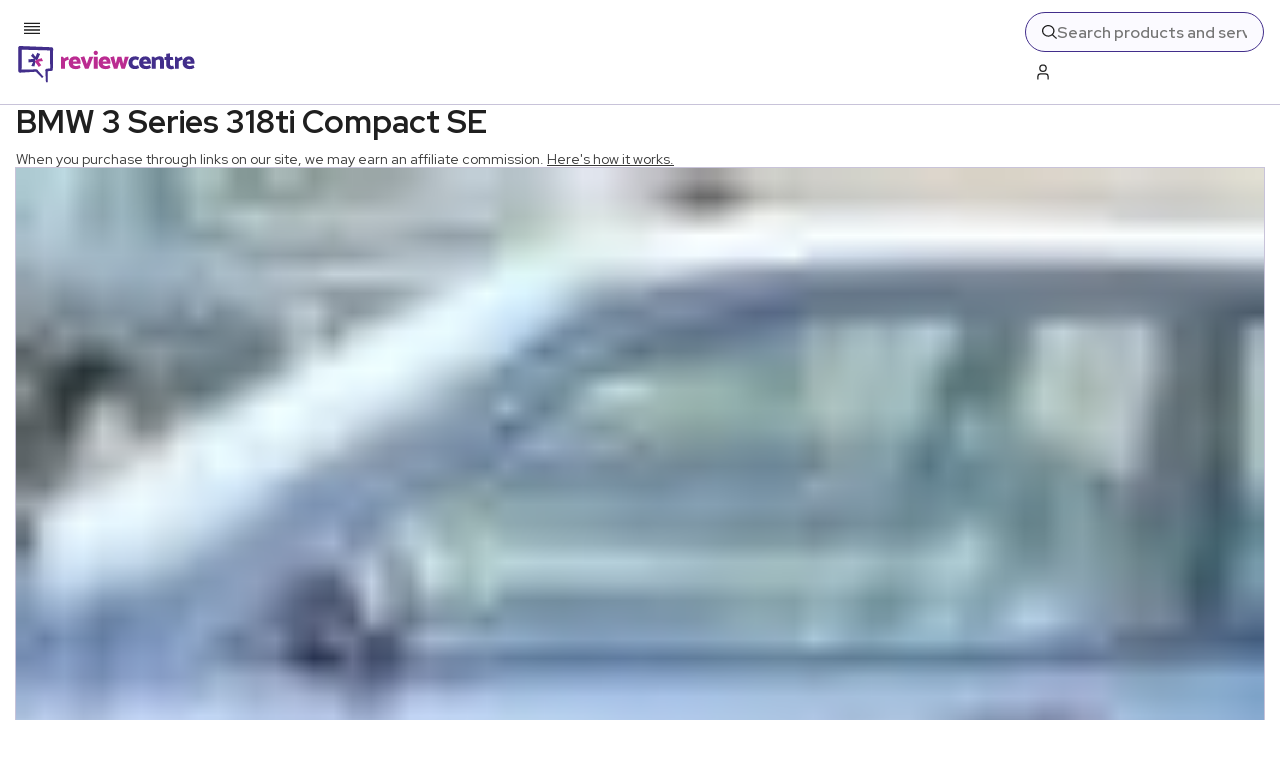

--- FILE ---
content_type: text/html; charset=utf-8
request_url: https://www.reviewcentre.com/motoring/car-reviews/executive-cars/bmw-3-series-318ti-compact-se-16213004
body_size: 93825
content:
<!DOCTYPE html><html lang="en"><head><meta charSet="utf-8"/><meta name="viewport" content="width=device-width, initial-scale=1"/><link rel="preload" as="image" imageSrcSet="https://www.reviewcentre.com/static-images/prod/legacy-images/8aacb45aeecafe002687278abc480fda.jpg?crop=8:5,smart&amp;quality=75&amp;auto=webp&amp;width=640 640w, https://www.reviewcentre.com/static-images/prod/legacy-images/8aacb45aeecafe002687278abc480fda.jpg?crop=8:5,smart&amp;quality=75&amp;auto=webp&amp;width=900 900w, https://www.reviewcentre.com/static-images/prod/legacy-images/8aacb45aeecafe002687278abc480fda.jpg?crop=8:5,smart&amp;quality=75&amp;auto=webp&amp;width=1200 1200w" imageSizes="(max-width: 768px) 92vw, 23vw" fetchPriority="high"/><link rel="stylesheet" href="/_next/static/css/styles.css" data-precedence="next"/><link rel="stylesheet" href="/_next/static/css/2d13b29749ab695f.css" data-precedence="next"/><link rel="preload" as="script" fetchPriority="low" href="/_next/static/chunks/webpack.js"/><script src="/_next/static/chunks/4bd1b696.js" async=""></script><script src="/_next/static/chunks/5964.js" async=""></script><script src="/_next/static/chunks/main-app.js" async=""></script><script src="/_next/static/chunks/styles.js" async=""></script><script src="/_next/static/chunks/3975.js" async=""></script><script src="/_next/static/chunks/8042.js" async=""></script><script src="/_next/static/chunks/2299.js" async=""></script><script src="/_next/static/chunks/1373.js" async=""></script><script src="/_next/static/chunks/2324.js" async=""></script><script src="/_next/static/chunks/1906.js" async=""></script><script src="/_next/static/chunks/3627.js" async=""></script><script src="/_next/static/chunks/app/layout.js" async=""></script><script src="/_next/static/chunks/4048.js" async=""></script><script src="/_next/static/chunks/9599.js" async=""></script><script src="/_next/static/chunks/6868.js" async=""></script><script src="/_next/static/chunks/6448.js" async=""></script><script src="/_next/static/chunks/app/%5B...slug%5D/page.js" async=""></script><script src="/_next/static/chunks/8955.js" async=""></script><script src="/_next/static/chunks/app/not-found.js" async=""></script><link rel="preload" href="https://www.googletagmanager.com/gtag/js?id=G-QMJB7XTTFQ" as="script"/><link rel="preload" href="https://cdn.privacy-mgmt.com/unified/wrapperMessagingWithoutDetection.js" as="script"/><link rel="preload" href="https://pub.auth.inc/reviewcentre/pb.js" as="script"/><meta name="next-size-adjust" content=""/><title>BMW 3 Series 318ti Compact SE Reviews | Review Centre</title><meta name="description" content="Unbiased consumer reviews &amp; price comparison for products &amp; services including laptops, hotels &amp; cars. Find the best products at the lowest price."/><link rel="canonical" href="https://www.reviewcentre.com/motoring/car-reviews/executive-cars/bmw-3-series-318ti-compact-se-16213004"/><meta property="og:title" content="BMW 3 Series 318ti Compact SE Reviews | Review Centre"/><meta property="og:description" content="Unbiased consumer reviews &amp; price comparison for products &amp; services including laptops, hotels &amp; cars. Find the best products at the lowest price."/><meta property="og:image" content="https://www.reviewcentre.com/static-images/prod/legacy-images/8aacb45aeecafe002687278abc480fda.jpg"/><meta name="twitter:card" content="summary_large_image"/><meta name="twitter:title" content="BMW 3 Series 318ti Compact SE Reviews | Review Centre"/><meta name="twitter:description" content="Unbiased consumer reviews &amp; price comparison for products &amp; services including laptops, hotels &amp; cars. Find the best products at the lowest price."/><meta name="twitter:image" content="https://www.reviewcentre.com/static-images/prod/legacy-images/8aacb45aeecafe002687278abc480fda.jpg"/><link rel="icon" href="/favicon.ico" type="image/x-icon" sizes="256x256"/><link rel="alternate" href="https://www.reviewcentre.com/rss/motoring/car-reviews/executive-cars/bmw-3-series-318ti-compact-se-16213004" title="RSS feed for BMW 3 Series 318ti Compact SE" type="application/rss+xml"/><script>(self.__next_s=self.__next_s||[]).push([0,{"children":"\"use strict\";function _typeof(t){return(_typeof=\"function\"==typeof Symbol&&\"symbol\"==typeof Symbol.iterator?function(t){return typeof t}:function(t){return t&&\"function\"==typeof Symbol&&t.constructor===Symbol&&t!==Symbol.prototype?\"symbol\":typeof t})(t)}!function(){var t=function(){var t,e,o=[],n=window,r=n;for(;r;){try{if(r.frames.__tcfapiLocator){t=r;break}}catch(t){}if(r===n.top)break;r=r.parent}t||(!function t(){var e=n.document,o=!!n.frames.__tcfapiLocator;if(!o)if(e.body){var r=e.createElement(\"iframe\");r.style.cssText=\"display:none\",r.name=\"__tcfapiLocator\",e.body.appendChild(r)}else setTimeout(t,5);return!o}(),n.__tcfapi=function(){for(var t=arguments.length,n=new Array(t),r=0;r<t;r++)n[r]=arguments[r];if(!n.length)return o;\"setGdprApplies\"===n[0]?n.length>3&&2===parseInt(n[1],10)&&\"boolean\"==typeof n[3]&&(e=n[3],\"function\"==typeof n[2]&&n[2](\"set\",!0)):\"ping\"===n[0]?\"function\"==typeof n[2]&&n[2]({gdprApplies:e,cmpLoaded:!1,cmpStatus:\"stub\"}):o.push(n)},n.addEventListener(\"message\",(function(t){var e=\"string\"==typeof t.data,o={};if(e)try{o=JSON.parse(t.data)}catch(t){}else o=t.data;var n=\"object\"===_typeof(o)&&null!==o?o.__tcfapiCall:null;n&&window.__tcfapi(n.command,n.version,(function(o,r){var a={__tcfapiReturn:{returnValue:o,success:r,callId:n.callId}};t&&t.source&&t.source.postMessage&&t.source.postMessage(e?JSON.stringify(a):a,\"*\")}),n.parameter)}),!1))};\"undefined\"!=typeof module?module.exports=t:t()}();","id":"sourcepoint-tcf-stub"}])</script><script>(self.__next_s=self.__next_s||[]).push([0,{"children":"\n            window._sp_queue = [];\n            window._sp_ = {\n              config: {\n                accountId: 1916,\n                baseEndpoint: 'https://cdn.privacy-mgmt.com',\n                gdpr: { },\n                events: {\n                  onMessageReady: function() {\n                    console.log('[event] onMessageReady', arguments);\n                  },\n                  onMessageReceiveData: function() {\n                    console.log('[event] onMessageReceiveData', arguments);\n                  },\n                  onSPPMObjectReady: function() {\n                    console.log('[event] onSPPMObjectReady', arguments);\n                  },\n                  onSPReady: function() {\n                    console.log('[event] onSPReady', arguments);\n                  },\n                  onError: function() {\n                    console.log('[event] onError', arguments);\n                  },\n                  onMessageChoiceSelect: function() {\n                    console.log('[event] onMessageChoiceSelect', arguments);\n                  },\n                  onConsentReady: function(consentUUID, euconsent) {\n                    console.log('[event] onConsentReady', arguments);\n                  },\n                  onPrivacyManagerAction: function() {\n                    console.log('[event] onPrivacyManagerAction', arguments);\n                  },\n                  onPMCancel: function() {\n                    console.log('[event] onPMCancel', arguments);\n                  }\n                }\n              }\n            };\n          ","id":"sourcepoint-config"}])</script><script>(self.__next_s=self.__next_s||[]).push(["https://cdn.privacy-mgmt.com/unified/wrapperMessagingWithoutDetection.js",{}])</script><script src="/_next/static/chunks/polyfills-42372ed130431b0a.js" noModule=""></script></head><body class="__className_04b684"><div hidden=""><!--$--><!--/$--></div><header id="header" class="SubHeader_header__gjuso" data-testid="header"><div class="SubHeader_wrapper__qzZaZ"><div class="SubHeader_leftWrapper__07Gi0"><button class="SubHeader_hamburger__I1mT9" aria-label="Toggle mobile menu"><svg xmlns="http://www.w3.org/2000/svg" width="16" height="12" viewBox="0 0 16 12" fill="none"><path fill="var(--dark-contrast)" d="M16 .667H0V2h16V.667ZM16 4H0v1.334h16V4ZM16 10.667H0V12h16v-1.333ZM16 7.334H0v1.333h16V7.334Z"></path></svg></button><a href="/" aria-label="Back to homepage" class="SubHeader_logo__l8N_m"><svg xmlns="http://www.w3.org/2000/svg" width="181" height="40" viewBox="0 0 181 40" fill="none"><path fill="var(--review-purple)" fill-rule="evenodd" d="m31.838 37.291-.006-10.094 3.838-.335a1.335 1.335 0 0 0 1.192-1.332l.293-20.673c0-.878-.696-1.606-1.569-1.634L4.028 2.007a1.806 1.806 0 0 0-1.313.513c-.351.345-.55.815-.55 1.304 0 0-.024 7.474.04 13.943.048 4.94.157 9.295.157 9.295 0 .437.177.857.488 1.165.312.302.734.47 1.168.452l16-.921 5.376 5.628.663.728 1.445-1.336-.665-.733-5.48-6.303a1.172 1.172 0 0 0-.902-.382l-14.843.076c.035-1.71.089-4.573.12-7.667.044-4.481.045-9.447.042-12.072l28.159.76.255 17.89-3.732.452a1.252 1.252 0 0 0-1.117 1.273l.537 11.253.017.993 1.962-.037-.017-.987v-.003Z" clip-rule="evenodd"></path><path fill="#BB2C91" d="M45.002 24.846V12.74h1.983l1.091 1.725a9.27 9.27 0 0 1 1.19-.8 9.24 9.24 0 0 1 1.45-.676c.503-.183.97-.276 1.4-.276l.794 3.128c-.381 0-.806.074-1.278.224-.47.15-.945.355-1.425.613a6.979 6.979 0 0 0-1.314.914v7.254H45ZM56.923 19.843c.1.433.273.808.52 1.126.248.317.587.562 1.017.737.43.175.974.263 1.636.263.71 0 1.343-.096 1.896-.288a9.345 9.345 0 0 0 1.5-.663l1.09 2.726c-.33.251-.74.484-1.226.7a8.096 8.096 0 0 1-1.624.513 9.245 9.245 0 0 1-1.91.188c-1.454 0-2.713-.254-3.78-.762-1.065-.508-1.883-1.24-2.454-2.189-.57-.951-.855-2.085-.855-3.401 0-1.317.269-2.48.806-3.439a5.669 5.669 0 0 1 2.218-2.226c.942-.525 2.024-.788 3.248-.788 1.223 0 2.325.288 3.16.863a5.185 5.185 0 0 1 1.859 2.301c.405.96.608 2.014.608 3.165v1.175h-7.709v-.001Zm4.017-2.226a2.75 2.75 0 0 0-.334-1.05c-.174-.3-.401-.542-.682-.725-.28-.183-.62-.276-1.016-.276a1.943 1.943 0 0 0-1.685.951c-.183.3-.298.668-.347 1.102h4.066l-.002-.002ZM68.996 24.846 64.583 13.34l3.668-1.077 2.603 7.554 2.455-7.105h3.942l-4.736 12.131h-3.52v.002ZM78.254 10.4a2.081 2.081 0 0 1-.632-1.512c0-.584.21-1.114.632-1.539.421-.424.921-.638 1.5-.638s1.082.213 1.512.638c.43.426.645.94.645 1.539s-.21 1.088-.633 1.513c-.42.424-.93.638-1.524.638s-1.079-.212-1.5-.638Zm-.434 14.446V12.715h3.891v12.13h-3.89ZM86.769 19.843c.1.433.273.808.52 1.126.247.317.587.562 1.016.737.43.175.975.263 1.636.263.711 0 1.344-.096 1.896-.288a9.349 9.349 0 0 0 1.5-.663l1.091 2.726c-.33.251-.74.484-1.226.7a8.097 8.097 0 0 1-1.624.513 9.245 9.245 0 0 1-1.91.188c-1.455 0-2.714-.254-3.78-.762-1.066-.508-1.884-1.24-2.455-2.189-.57-.951-.855-2.085-.855-3.401 0-1.317.269-2.48.806-3.439a5.67 5.67 0 0 1 2.218-2.226c.943-.525 2.025-.788 3.248-.788 1.224 0 2.326.288 3.16.863a5.184 5.184 0 0 1 1.86 2.301c.405.96.607 2.014.607 3.165v1.175H86.77v-.001Zm4.017-2.226c-.05-.4-.161-.75-.335-1.05-.173-.3-.4-.542-.681-.725-.281-.183-.62-.276-1.016-.276a1.943 1.943 0 0 0-1.686.951c-.183.3-.298.668-.347 1.102h4.066l-.001-.002ZM105.46 24.846l-2.083-6.83-2.008 6.83h-3.421L94.304 13.34l3.693-1.077 1.785 7.43 1.71-6.98h3.891l1.81 6.98 1.636-6.98h3.942l-3.917 12.132h-3.396.002Z"></path><path fill="var(--review-purple)" d="M123.139 23.895a4.71 4.71 0 0 1-1.399.776 7.191 7.191 0 0 1-1.5.362c-.479.059-.892.088-1.239.088-1.289 0-2.422-.25-3.397-.75a5.453 5.453 0 0 1-2.281-2.177c-.544-.951-.818-2.085-.818-3.401.016-1.334.294-2.48.831-3.439a5.57 5.57 0 0 1 2.268-2.226c.975-.525 2.108-.788 3.397-.788.33 0 .735.037 1.214.113.479.074.98.2 1.5.375s.995.429 1.426.762l-1.091 2.726a8.937 8.937 0 0 0-1.426-.55 5.17 5.17 0 0 0-1.376-.175c-.495 0-.954.133-1.375.4a2.747 2.747 0 0 0-.992 1.113c-.239.476-.359 1.038-.359 1.689 0 .65.12 1.18.359 1.638.24.459.57.818.992 1.077.422.259.88.387 1.375.387.462 0 .914-.059 1.351-.175a7.653 7.653 0 0 0 1.451-.575l1.091 2.751-.002-.001Z"></path><path fill="var(--review-purple)" d="M127.255 19.843c.099.433.273.808.52 1.126.247.317.586.562 1.016.737.43.175.975.263 1.636.263.711 0 1.343-.096 1.897-.288a9.33 9.33 0 0 0 1.5-.663l1.091 2.726c-.33.251-.739.484-1.226.7a8.085 8.085 0 0 1-1.624.513 9.239 9.239 0 0 1-1.909.188c-1.454 0-2.714-.254-3.781-.762-1.065-.508-1.883-1.24-2.454-2.189-.571-.951-.855-2.085-.855-3.401 0-1.317.268-2.48.806-3.439a5.667 5.667 0 0 1 2.218-2.226c.942-.525 2.024-.788 3.246-.788s2.325.288 3.16.863a5.19 5.19 0 0 1 1.859 2.301c.405.96.608 2.014.608 3.165v1.175h-7.71l.002-.001Zm4.015-2.226c-.049-.4-.161-.75-.335-1.05a2.1 2.1 0 0 0-.681-.725c-.281-.183-.62-.276-1.016-.276-.347 0-.67.084-.967.251a1.93 1.93 0 0 0-.719.7c-.182.3-.297.668-.347 1.102h4.065v-.002ZM135.832 24.846V12.715h2.404l.669 1.276c.462-.3.962-.58 1.5-.838a9.488 9.488 0 0 1 1.636-.613 6.275 6.275 0 0 1 1.648-.225c1.058 0 1.893.212 2.504.638.611.425 1.053 1 1.326 1.726.273.725.408 1.547.408 2.464v7.704h-3.866V17.42c0-.584-.124-1.047-.372-1.39-.248-.34-.627-.512-1.14-.512-.298 0-.616.054-.955.162a6.332 6.332 0 0 0-.991.414c-.323.167-.616.325-.88.475v8.28h-3.891v-.002ZM157.397 16.015h-3.371v4.077c0 .567.139 1.02.422 1.363.281.343.669.513 1.165.513a3.422 3.422 0 0 0 1.536-.377l1.116 2.726c-.182.15-.437.296-.769.439a6.73 6.73 0 0 1-1.065.35 4.501 4.501 0 0 1-1.041.138c-.991 0-1.875-.175-2.652-.525a4.407 4.407 0 0 1-1.871-1.565c-.471-.69-.706-1.538-.706-2.538v-4.604h-1.735v-3.026h1.735V9.885l3.866-.601v3.702h2.677l.694 3.026-.001.003ZM158.884 24.846V12.74h1.983l1.091 1.725c.33-.266.728-.534 1.19-.8a9.23 9.23 0 0 1 1.45-.676c.504-.183.97-.276 1.4-.276l.794 3.128c-.381 0-.806.074-1.277.224-.471.15-.947.355-1.426.613a6.928 6.928 0 0 0-1.314.914v7.254h-3.891ZM170.807 19.843c.1.433.274.808.521 1.126.247.317.586.562 1.016.737.43.175.974.263 1.636.263.711 0 1.343-.096 1.897-.288a9.37 9.37 0 0 0 1.5-.663l1.091 2.726c-.33.251-.74.484-1.226.7a8.106 8.106 0 0 1-1.624.513 9.249 9.249 0 0 1-1.91.188c-1.453 0-2.713-.254-3.78-.762-1.065-.508-1.884-1.24-2.455-2.189-.571-.951-.855-2.085-.855-3.401 0-1.317.269-2.48.806-3.439a5.667 5.667 0 0 1 2.218-2.226c.943-.525 2.025-.788 3.247-.788 1.221 0 2.325.288 3.16.863a5.19 5.19 0 0 1 1.859 2.301c.405.96.608 2.014.608 3.165v1.175h-7.71l.001-.001Zm4.016-2.226c-.049-.4-.161-.75-.335-1.05a2.109 2.109 0 0 0-.681-.725c-.281-.183-.621-.276-1.017-.276a1.946 1.946 0 0 0-1.685.951c-.183.3-.298.668-.347 1.102h4.065v-.002ZM15.291 22.06c1.056.02 2.092.145 3.1.356a17.1 17.1 0 0 0 .936-7.79l-7.018.796.338 3.033 4.412-.5-1.777 4.103.01.004v-.001Z"></path><path fill="var(--review-purple)" d="M16.852 9.315a16.938 16.938 0 0 1-1.854 2.53 16.804 16.804 0 0 0 6.218 4.714l2.826-6.532-2.77-1.22-1.778 4.108L16.86 9.31l-.007.007-.002-.002Z"></path><path fill="#BB2C91" d="M27.01 17.052c-.512-.933-.923-1.9-1.246-2.886a16.709 16.709 0 0 0-7.154 3.078l4.192 5.735 2.433-1.81-2.637-3.606 4.41-.499v-.01l.001-.002Z"></path></svg></a></div><div class="SubHeader_rightWrapper__HSCNQ"><form class="SearchField_container__sNpnl SearchField_header__qCyHr"><svg xmlns="http://www.w3.org/2000/svg" width="24" height="24" viewBox="0 0 24 24" fill="none" data-testid="search-icon"><path fill="var(--review-purple)" d="m24 22.587-6.262-6.262a10.016 10.016 0 1 0-1.414 1.414L22.586 24 24 22.587ZM10 18a8 8 0 1 1 8-8 8.009 8.009 0 0 1-8 8Z"></path></svg><input type="text" placeholder="Search products and services" class="SearchField_input__bEcCq" aria-disabled="true" aria-label="Search" data-testid="search-input" name="search" value=""/></form><!--$?--><template id="B:0"></template><button class="LoginBtn_loginBtn__bXnFK LoginBtn_header__WFPPB" disabled="" aria-label="Loading..."><svg xmlns="http://www.w3.org/2000/svg" width="19" height="24" viewBox="0 0 19 24" fill="none"><path fill="var(--dark-contrast)" d="M18.5 24h-2v-5.042A2.96 2.96 0 0 0 13.543 16H5.457A2.96 2.96 0 0 0 2.5 18.958V24h-2v-5.043A4.963 4.963 0 0 1 5.457 14h8.086a4.963 4.963 0 0 1 4.957 4.957V24ZM9.5 12a6 6 0 1 1 0-12 6 6 0 0 1 0 12Zm0-10a4 4 0 1 0 0 8 4 4 0 0 0 0-8Z"></path></svg><span class="LoginBtn_text__z1PYq"><span class="LoginBtn_skeleton__7AQ73" aria-hidden="true"></span></span></button><!--/$--></div></div></header><nav id="nav" class="Menu_nav__fICH9" style="transform:translateY(0);transition:transform 0.3s ease-in-out" data-testid="nav"><div class="Menu_menuWrapper__nEMnO"><div class="ParentMenu_navInner__qkk_Y"><ul class="ParentMenu_ul__0k07t" data-testid="menu"><li class="ParentMenu_item__V_t15"><a href="/topic/expert" tabindex="0" class="ParentMenu_link__THgKA">Guides, News and Offers</a></li><li class="ParentMenu_item__V_t15"><a href="/electronics" tabindex="0" class="ParentMenu_link__THgKA">Electronics</a></li><li class="ParentMenu_item__V_t15"><a href="/home-garden" tabindex="0" class="ParentMenu_link__THgKA">Home &amp; Garden</a></li><li class="ParentMenu_item__V_t15"><a href="/money" tabindex="0" class="ParentMenu_link__THgKA">Money</a></li><li class="ParentMenu_item__V_t15"><a href="/motoring" tabindex="0" class="ParentMenu_link__THgKA">Motoring</a></li><li class="ParentMenu_item__V_t15"><a href="/travel" tabindex="0" class="ParentMenu_link__THgKA">Travel</a></li><li class="ParentMenu_item__V_t15"><a href="" tabindex="0" class="ParentMenu_link__THgKA">More</a></li><li class="ParentMenu_item__V_t15"><a href="/news/about-review-centre-and-our-mission-to-ensure-you-make-great-choices-16214789" tabindex="0" class="ParentMenu_link__THgKA">About Review Centre</a></li></ul></div></div></nav><main class="main"><style>
:root {
  --bprogress-color: var(--review-pink);
  --bprogress-height: 2px;
  --bprogress-spinner-size: 18px;
  --bprogress-spinner-animation-duration: 400ms;
  --bprogress-spinner-border-size: 2px;
  --bprogress-box-shadow: 0 0 10px var(--review-pink), 0 0 5px var(--review-pink);
  --bprogress-z-index: 99999;
  --bprogress-spinner-top: 15px;
  --bprogress-spinner-bottom: auto;
  --bprogress-spinner-right: 15px;
  --bprogress-spinner-left: auto;
}

.bprogress {
  width: 0;
  height: 0;
  pointer-events: none;
  z-index: var(--bprogress-z-index);
}

.bprogress .bar {
  background: var(--bprogress-color);
  position: fixed;
  z-index: var(--bprogress-z-index);
  top: 0;
  left: 0;
  width: 100%;
  height: var(--bprogress-height);
}

/* Fancy blur effect */
.bprogress .peg {
  display: block;
  position: absolute;
  right: 0;
  width: 100px;
  height: 100%;
  box-shadow: var(--bprogress-box-shadow);
  opacity: 1.0;
  transform: rotate(3deg) translate(0px, -4px);
}

/* Remove these to get rid of the spinner */
.bprogress .spinner {
  display: block;
  position: fixed;
  z-index: var(--bprogress-z-index);
  top: var(--bprogress-spinner-top);
  bottom: var(--bprogress-spinner-bottom);
  right: var(--bprogress-spinner-right);
  left: var(--bprogress-spinner-left);
}

.bprogress .spinner-icon {
  width: var(--bprogress-spinner-size);
  height: var(--bprogress-spinner-size);
  box-sizing: border-box;
  border: solid var(--bprogress-spinner-border-size) transparent;
  border-top-color: var(--bprogress-color);
  border-left-color: var(--bprogress-color);
  border-radius: 50%;
  -webkit-animation: bprogress-spinner var(--bprogress-spinner-animation-duration) linear infinite;
  animation: bprogress-spinner var(--bprogress-spinner-animation-duration) linear infinite;
}

.bprogress-custom-parent {
  overflow: hidden;
  position: relative;
}

.bprogress-custom-parent .bprogress .spinner,
.bprogress-custom-parent .bprogress .bar {
  position: absolute;
}

.bprogress .indeterminate {
  position: fixed;
  top: 0;
  left: 0;
  width: 100%;
  height: var(--bprogress-height);
  overflow: hidden;
}

.bprogress .indeterminate .inc,
.bprogress .indeterminate .dec {
  position: absolute;
  top: 0;
  height: 100%;
  background-color: var(--bprogress-color);
}

.bprogress .indeterminate .inc {
  animation: bprogress-indeterminate-increase 2s infinite;
}

.bprogress .indeterminate .dec {
  animation: bprogress-indeterminate-decrease 2s 0.5s infinite;
}

@-webkit-keyframes bprogress-spinner {
  0%   { -webkit-transform: rotate(0deg); transform: rotate(0deg); }
  100% { -webkit-transform: rotate(360deg); transform: rotate(360deg); }
}

@keyframes bprogress-spinner {
  0%   { transform: rotate(0deg); }
  100% { transform: rotate(360deg); }
}

@keyframes bprogress-indeterminate-increase {
  from { left: -5%; width: 5%; }
  to { left: 130%; width: 100%; }
}

@keyframes bprogress-indeterminate-decrease {
  from { left: -80%; width: 80%; }
  to { left: 110%; width: 10%; }
}
</style><!--$--><!--/$--><script type="application/ld+json">{"@context":"https://schema.org","@type":"Product","name":"BMW 3 Series 318ti Compact SE","image":"https://www.reviewcentre.com/static-images/prod/legacy-images/8aacb45aeecafe002687278abc480fda.jpg","aggregateRating":{"@type":"AggregateRating","ratingValue":"3.79","ratingCount":14,"bestRating":"5","worstRating":"1"},"review":[{"@type":"Review","author":{"@type":"Person","name":"Claramoldova"},"datePublished":"2020-08-04T05:30:29+00:00","reviewBody":"I’ve had my car now for 5 years and it’s at 192000 miles! I look after my car well and the bodywork is immaculate. I love owning my car - it’s the right size to drive, great on fuel ( it’s a turbo diesel 2 liter) , and very quick, I would only own a BMW and this is actually my first. I’m hoping to keep it going until it’s a classic.","reviewRating":{"@type":"Rating","ratingValue":4,"bestRating":"5","worstRating":"1"}},{"@type":"Review","author":{"@type":"Person","name":"Sovka11"},"datePublished":"2019-02-26T16:48:51+00:00","reviewBody":"My parents bought me this car when I graduated from university. Many girls found me attractive for all eight years, and I drove this car. When German cars start to break, unfortunately they are easier and cheaper to replace with a new one than the old one. Now I use a family and more economical machine for maintenance.But I can recommend this model to anyone who wants a beautiful and inexpensive sports car. I think fresh and modern offers appeared in this model range.","reviewRating":{"@type":"Rating","ratingValue":5,"bestRating":"5","worstRating":"1"}},{"@type":"Review","author":{"@type":"Person","name":"s27hym"},"datePublished":"2018-04-19T14:43:12+00:00","reviewBody":"I am 19 and have owned my E46 Compact for just over a year.","reviewRating":{"@type":"Rating","ratingValue":5,"bestRating":"5","worstRating":"1"}},{"@type":"Review","author":{"@type":"Person","name":"kstupple06"},"datePublished":"2011-03-16T21:42:21+00:00","reviewBody":"my bmw 318ti has been a brilliant car it goes well and the recaro seats are realy comfy my good points about the car is that has a nice ride has know problems power wise looks good and easy to fiddle with","reviewRating":{"@type":"Rating","ratingValue":4,"bestRating":"5","worstRating":"1"}},{"@type":"Review","author":{"@type":"Person","name":"shaun bmw"},"datePublished":"2009-12-13T11:08:50+00:00","reviewBody":"I own a 318ti s.e m.spec with 80,000 miles with a full service history its a rare colour its ruby red or some say flamenco red i think anyway,also interior is red as not seen anymore than 2 in the time ive owned it, i brought it 5 years ago when it was on 55,000 so i havent drove it much as i got use of other vehicles at work but it is a great drive to say the least and i havent had a thing go wrong with it its never broke down or had any fault. Im unsure on what he value of this vehicle would be to the right person this is a head turning bmw a rare classic is my view","reviewRating":{"@type":"Rating","ratingValue":4,"bestRating":"5","worstRating":"1"}},{"@type":"Review","author":{"@type":"Person","name":"Guest"},"datePublished":"2009-11-30T18:06:40+00:00","reviewBody":"hi have owned 13 bmw's...last 4 being 318 ti compact sports...a unique little piece of kit with the bonus of really good fuel consumption.Truly only real grouse is access in tight parking spaces due to badly spaced notches in door retaining arm.....I modify by grinding an extra one between the existing two ....prob solved.   cheers Alex Hardie","reviewRating":{"@type":"Rating","ratingValue":4,"bestRating":"5","worstRating":"1"}},{"@type":"Review","author":{"@type":"Person","name":"Guest"},"datePublished":"2009-10-20T15:19:20+00:00","reviewBody":"I have a 1996 one since May and cannot say a bad thing about it, well the radio that came with it wasn't great but i changed it and it was fine then..it is a very nippy and most of all...100% reliable.","reviewRating":{"@type":"Rating","ratingValue":4,"bestRating":"5","worstRating":"1"}},{"@type":"Review","author":{"@type":"Person","name":"Guest"},"datePublished":"2009-06-25T00:05:22+00:00","reviewBody":"The BMW 3 Series 318ti Compact SE is a great car to own and drive, a bit sluggish but a sexy head-turner. Even I find myself admiring the car after 5 months of ownership.","reviewRating":{"@type":"Rating","ratingValue":4,"bestRating":"5","worstRating":"1"}},{"@type":"Review","author":{"@type":"Person","name":"itshimthere"},"datePublished":"2009-06-11T21:37:25+00:00","reviewBody":"BMW 3 series 318i compact is generally a good vehicle as I have just owned one until I had an accident in it as the cruise control failed to disengage at 50mph.  I know there are many faults that have occurred with the cruise control on BMW's so not alone.","reviewRating":{"@type":"Rating","ratingValue":1,"bestRating":"5","worstRating":"1"}},{"@type":"Review","author":{"@type":"Person","name":"Big Dave Midlands"},"datePublished":"2009-06-03T15:07:16+00:00","reviewBody":"My review is for the whole E46 BMW Compact range.","reviewRating":{"@type":"Rating","ratingValue":4,"bestRating":"5","worstRating":"1"}}]}</script><nav class="Breadcrumbs_breadcrumbs__OKVzs"><div class="Breadcrumbs_breadcrumbsInner__r0nkW"><a class="Breadcrumbs_item__ojow3" href="/motoring">Motoring</a><span><svg xmlns="http://www.w3.org/2000/svg" width="14" height="8" viewBox="0 0 14 8" fill="none" aria-label="arrow"><path fill="var(--review-purple)" d="M6.707 7.293a1.993 1.993 0 0 1-1.414-.585L0 1.414 1.414 0l5.293 5.293L12 0l1.414 1.414-5.293 5.293a1.993 1.993 0 0 1-1.414.586Z"></path></svg></span><a class="Breadcrumbs_item__ojow3" href="/motoring/car-reviews">Car Reviews</a><span><svg xmlns="http://www.w3.org/2000/svg" width="14" height="8" viewBox="0 0 14 8" fill="none" aria-label="arrow"><path fill="var(--review-purple)" d="M6.707 7.293a1.993 1.993 0 0 1-1.414-.585L0 1.414 1.414 0l5.293 5.293L12 0l1.414 1.414-5.293 5.293a1.993 1.993 0 0 1-1.414.586Z"></path></svg></span><a class="Breadcrumbs_item__ojow3" href="/motoring/car-reviews/executive-cars">Executive Cars</a></div></nav><section class="MiniItemHero_container__RhiPz MiniItemHero_navVisible__zCgs5"><div class="MiniItemHero_inner__4FEaL"><div class="MiniItemHero_productDetails__AY1S_"><div class="MiniItemHero_image__sLiQ7"><div class="Image_wrapper__wchfq Image_contain__KATOp Image_lightPurpleBorder__zP3ls Image_smallRounded__5dpNY" style="padding-bottom:100%"><img alt="BMW 3 Series 318ti Compact SE" loading="lazy" fetchPriority="auto" data-fetch-priority="auto" src="https://www.reviewcentre.com/static-images/prod/legacy-images/8aacb45aeecafe002687278abc480fda.jpg?quality=75" sizes="6vw" srcSet="https://www.reviewcentre.com/static-images/prod/legacy-images/8aacb45aeecafe002687278abc480fda.jpg?crop=8:5,smart&amp;quality=75&amp;auto=webp&amp;width=640 640w, https://www.reviewcentre.com/static-images/prod/legacy-images/8aacb45aeecafe002687278abc480fda.jpg?crop=8:5,smart&amp;quality=75&amp;auto=webp&amp;width=900 900w, https://www.reviewcentre.com/static-images/prod/legacy-images/8aacb45aeecafe002687278abc480fda.jpg?crop=8:5,smart&amp;quality=75&amp;auto=webp&amp;width=1200 1200w" width="175" height="65" class="Image_image__BZedz"/></div></div><div class="MiniItemHero_summary__dRUQ2"><h4 class="MiniItemHero_title__IYAeG">BMW 3 Series 318ti Compact SE</h4><div class="ReviewTotal_container__LD7mP"><span class="ReviewCard_stars__vKF2g"><svg xmlns="http://www.w3.org/2000/svg" width="16" height="14.5" viewBox="0 0 32 29" fill="none" opacity="1" class="star"><defs><linearGradient id="pinkGradient"><stop offset="50%" stop-color="var(--review-pink)"></stop><stop offset="50%" stop-color="var(--review-pink)" stop-opacity="0.2"></stop></linearGradient><linearGradient id="purpleGradient"><stop offset="50%" stop-color="var(--review-purple)"></stop><stop offset="50%" stop-color="var(--review-purple)" stop-opacity="0.2"></stop></linearGradient></defs><path fill="var(--review-purple)" d="m16 0 4.514 9.787 10.703 1.269-7.913 7.317 2.1 10.571L16 23.68l-9.405 5.264 2.1-10.57-7.912-7.318 10.703-1.27L16 0Z"></path></svg><svg xmlns="http://www.w3.org/2000/svg" width="16" height="14.5" viewBox="0 0 32 29" fill="none" opacity="1" class="star"><defs><linearGradient id="pinkGradient"><stop offset="50%" stop-color="var(--review-pink)"></stop><stop offset="50%" stop-color="var(--review-pink)" stop-opacity="0.2"></stop></linearGradient><linearGradient id="purpleGradient"><stop offset="50%" stop-color="var(--review-purple)"></stop><stop offset="50%" stop-color="var(--review-purple)" stop-opacity="0.2"></stop></linearGradient></defs><path fill="var(--review-purple)" d="m16 0 4.514 9.787 10.703 1.269-7.913 7.317 2.1 10.571L16 23.68l-9.405 5.264 2.1-10.57-7.912-7.318 10.703-1.27L16 0Z"></path></svg><svg xmlns="http://www.w3.org/2000/svg" width="16" height="14.5" viewBox="0 0 32 29" fill="none" opacity="1" class="star"><defs><linearGradient id="pinkGradient"><stop offset="50%" stop-color="var(--review-pink)"></stop><stop offset="50%" stop-color="var(--review-pink)" stop-opacity="0.2"></stop></linearGradient><linearGradient id="purpleGradient"><stop offset="50%" stop-color="var(--review-purple)"></stop><stop offset="50%" stop-color="var(--review-purple)" stop-opacity="0.2"></stop></linearGradient></defs><path fill="var(--review-purple)" d="m16 0 4.514 9.787 10.703 1.269-7.913 7.317 2.1 10.571L16 23.68l-9.405 5.264 2.1-10.57-7.912-7.318 10.703-1.27L16 0Z"></path></svg><svg xmlns="http://www.w3.org/2000/svg" width="16" height="14.5" viewBox="0 0 32 29" fill="none" opacity="1" class="star"><defs><linearGradient id="pinkGradient"><stop offset="50%" stop-color="var(--review-pink)"></stop><stop offset="50%" stop-color="var(--review-pink)" stop-opacity="0.2"></stop></linearGradient><linearGradient id="purpleGradient"><stop offset="50%" stop-color="var(--review-purple)"></stop><stop offset="50%" stop-color="var(--review-purple)" stop-opacity="0.2"></stop></linearGradient></defs><path fill="url(#purpleGradient)" d="m16 0 4.514 9.787 10.703 1.269-7.913 7.317 2.1 10.571L16 23.68l-9.405 5.264 2.1-10.57-7.912-7.318 10.703-1.27L16 0Z"></path></svg><svg xmlns="http://www.w3.org/2000/svg" width="16" height="14.5" viewBox="0 0 32 29" fill="none" opacity="0.2" class="star"><defs><linearGradient id="pinkGradient"><stop offset="50%" stop-color="var(--review-pink)"></stop><stop offset="50%" stop-color="var(--review-pink)" stop-opacity="0.2"></stop></linearGradient><linearGradient id="purpleGradient"><stop offset="50%" stop-color="var(--review-purple)"></stop><stop offset="50%" stop-color="var(--review-purple)" stop-opacity="0.2"></stop></linearGradient></defs><path fill="var(--review-purple)" d="m16 0 4.514 9.787 10.703 1.269-7.913 7.317 2.1 10.571L16 23.68l-9.405 5.264 2.1-10.57-7.912-7.318 10.703-1.27L16 0Z"></path></svg> <span class="ReviewCard_text__YdNco">User reviews</span></span></div></div></div><div class="SubRating_container__kIpCA SubRating_mini__YWhAO"><div class="RatingCircle_circleContainer__S826v RatingCircle_mini__igZOV"><svg class="RatingCircle_circle__hvXKD" viewBox="0 0 36 36"><circle class="RatingCircle_backgroundCircle__bhEEu" cx="18" cy="18" r="16"></circle><circle class="RatingCircle_userCircle__UgUjs" cx="18" cy="18" r="16" stroke-dasharray="78.33333333333333 100"></circle></svg><div class="RatingCircle_text__36Z6l"><span class="RatingCircle_userScore__IW_WE">3.9</span></div><p class="RatingCircle_description__1QW99">Performance</p></div><div class="RatingCircle_circleContainer__S826v RatingCircle_mini__igZOV"><svg class="RatingCircle_circle__hvXKD" viewBox="0 0 36 36"><circle class="RatingCircle_backgroundCircle__bhEEu" cx="18" cy="18" r="16"></circle><circle class="RatingCircle_userCircle__UgUjs" cx="18" cy="18" r="16" stroke-dasharray="68.57142857142857 100"></circle></svg><div class="RatingCircle_text__36Z6l"><span class="RatingCircle_userScore__IW_WE">3.4</span></div><p class="RatingCircle_description__1QW99">Practicality</p></div><div class="RatingCircle_circleContainer__S826v RatingCircle_mini__igZOV"><svg class="RatingCircle_circle__hvXKD" viewBox="0 0 36 36"><circle class="RatingCircle_backgroundCircle__bhEEu" cx="18" cy="18" r="16"></circle><circle class="RatingCircle_userCircle__UgUjs" cx="18" cy="18" r="16" stroke-dasharray="81.53846153846153 100"></circle></svg><div class="RatingCircle_text__36Z6l"><span class="RatingCircle_userScore__IW_WE">4.1</span></div><p class="RatingCircle_description__1QW99">Reliability</p></div></div><div class="MiniItemHero_callToAction__jlF7H"><button class="Button_button__WQ3_h Button_rounded__vgynm Button_whiteBg__FAHKz Button_purpleText__2Oo6_ Button_medium__I1Fwh Button_paddingExtra__nYhNr" aria-label="" tabindex="0">Ask a question</button><button class="Button_button__WQ3_h Button_rounded__vgynm Button_purpleBg__huLiI Button_whiteText___x_F_ Button_medium__I1Fwh Button_paddingExtra__nYhNr" aria-label="" tabindex="0">Write a review</button><div class="MiniItemHero_reviewBtnContainer__1xRlW"><button class="MiniItemHero_reviewBtn__Z7JFg"><svg xmlns="http://www.w3.org/2000/svg" width="23" height="24" viewBox="0 0 23 24" fill="none"><path fill="#fff" fill-rule="evenodd" d="m19.62 16.402 2.438-.21a.845.845 0 0 0 .756-.842L23 2.296c0-.554-.441-1.014-.996-1.032L1.971.497A1.15 1.15 0 0 0 .789 1.644s-.016 4.719.025 8.804c.03 3.119.1 5.87.1 5.87a1.015 1.015 0 0 0 1.051 1.021l10.157-.583 3.412 3.555.421.46.917-.845-.422-.462-3.478-3.98a.746.746 0 0 0-.573-.242l-9.423.048c.022-1.08.057-2.887.076-4.84.028-2.83.03-5.966.027-7.624l17.876.48.162 11.297-2.37.285a.792.792 0 0 0-.709.804l.341 7.106.011.627 1.245-.024-.01-.623-.004-6.376Z" clip-rule="evenodd"></path><path fill="#fff" d="M9.12 13.16c.671.012 1.329.09 1.968.223.56-1.523.787-3.196.594-4.918l-4.455.502.215 1.915 2.801-.316-1.128 2.591.006.002Z"></path><path fill="#fff" d="M10.112 5.11c-.346.577-.743 1.11-1.177 1.599a10.662 10.662 0 0 0 3.947 2.976l1.794-4.124-1.76-.77-1.127 2.593-1.671-2.276-.005.004-.001-.001Z"></path><path fill="#fff" d="M16.56 9.996c-.325-.589-.586-1.2-.791-1.822a10.637 10.637 0 0 0-4.542 1.944l2.661 3.621 1.545-1.143-1.674-2.277 2.8-.315v-.008Z"></path></svg></button>write a review</div></div></div></section><section class="ItemHero_container__NaMDE"><div class="ItemHero_heroInner__RJOky"><div class="ItemHero_header__ZuQrw"><h1 class="ItemHero_productHeroTitle__aR2lA">BMW 3 Series 318ti Compact SE</h1><p class="ItemHero_affiliateText__2UgBu">When you purchase through links on our site, we may earn an affiliate commission.<!-- --> <a href="/news/about-review-centre-and-our-mission-to-ensure-you-make-great-choices-16214789">Here&#x27;s how it works.</a></p></div><div class="ItemHero_productDetails__mbq2a"><figure class="ItemHero_image__lbboC"><div class="Image_wrapper__wchfq Image_contain__KATOp Image_lightPurpleBorder__zP3ls Image_largeRounded__oc8Cx" style="padding-bottom:100%"><img alt="BMW 3 Series 318ti Compact SE" loading="eager" fetchPriority="high" data-fetch-priority="high" src="https://www.reviewcentre.com/static-images/prod/legacy-images/8aacb45aeecafe002687278abc480fda.jpg?quality=75" sizes="(max-width: 768px) 92vw, 23vw" srcSet="https://www.reviewcentre.com/static-images/prod/legacy-images/8aacb45aeecafe002687278abc480fda.jpg?crop=8:5,smart&amp;quality=75&amp;auto=webp&amp;width=640 640w, https://www.reviewcentre.com/static-images/prod/legacy-images/8aacb45aeecafe002687278abc480fda.jpg?crop=8:5,smart&amp;quality=75&amp;auto=webp&amp;width=900 900w, https://www.reviewcentre.com/static-images/prod/legacy-images/8aacb45aeecafe002687278abc480fda.jpg?crop=8:5,smart&amp;quality=75&amp;auto=webp&amp;width=1200 1200w" width="175" height="65" class="Image_image__BZedz"/></div></figure><div class="ItemHero_ratings__rxotD"><div class="ProductReviewSummary_container__8iFAn ProductReviewSummary_simpleLayout__iaxUU"><div class="ProductReviewSummary_overallReviews__uw5en"><div class="ReviewTotal_container__LD7mP ReviewTotal_simpleLayout__Dh06t ReviewTotal_isItemHero__JMqSw"><span class="ReviewTotal_total__Xv9Vw">3.79</span><span class="ReviewCard_stars__vKF2g"><svg xmlns="http://www.w3.org/2000/svg" width="24" height="21.75" viewBox="0 0 32 29" fill="none" opacity="1" class="star"><defs><linearGradient id="pinkGradient"><stop offset="50%" stop-color="var(--review-pink)"></stop><stop offset="50%" stop-color="var(--review-pink)" stop-opacity="0.2"></stop></linearGradient><linearGradient id="purpleGradient"><stop offset="50%" stop-color="var(--review-purple)"></stop><stop offset="50%" stop-color="var(--review-purple)" stop-opacity="0.2"></stop></linearGradient></defs><path fill="var(--review-purple)" d="m16 0 4.514 9.787 10.703 1.269-7.913 7.317 2.1 10.571L16 23.68l-9.405 5.264 2.1-10.57-7.912-7.318 10.703-1.27L16 0Z"></path></svg><svg xmlns="http://www.w3.org/2000/svg" width="24" height="21.75" viewBox="0 0 32 29" fill="none" opacity="1" class="star"><defs><linearGradient id="pinkGradient"><stop offset="50%" stop-color="var(--review-pink)"></stop><stop offset="50%" stop-color="var(--review-pink)" stop-opacity="0.2"></stop></linearGradient><linearGradient id="purpleGradient"><stop offset="50%" stop-color="var(--review-purple)"></stop><stop offset="50%" stop-color="var(--review-purple)" stop-opacity="0.2"></stop></linearGradient></defs><path fill="var(--review-purple)" d="m16 0 4.514 9.787 10.703 1.269-7.913 7.317 2.1 10.571L16 23.68l-9.405 5.264 2.1-10.57-7.912-7.318 10.703-1.27L16 0Z"></path></svg><svg xmlns="http://www.w3.org/2000/svg" width="24" height="21.75" viewBox="0 0 32 29" fill="none" opacity="1" class="star"><defs><linearGradient id="pinkGradient"><stop offset="50%" stop-color="var(--review-pink)"></stop><stop offset="50%" stop-color="var(--review-pink)" stop-opacity="0.2"></stop></linearGradient><linearGradient id="purpleGradient"><stop offset="50%" stop-color="var(--review-purple)"></stop><stop offset="50%" stop-color="var(--review-purple)" stop-opacity="0.2"></stop></linearGradient></defs><path fill="var(--review-purple)" d="m16 0 4.514 9.787 10.703 1.269-7.913 7.317 2.1 10.571L16 23.68l-9.405 5.264 2.1-10.57-7.912-7.318 10.703-1.27L16 0Z"></path></svg><svg xmlns="http://www.w3.org/2000/svg" width="24" height="21.75" viewBox="0 0 32 29" fill="none" opacity="1" class="star"><defs><linearGradient id="pinkGradient"><stop offset="50%" stop-color="var(--review-pink)"></stop><stop offset="50%" stop-color="var(--review-pink)" stop-opacity="0.2"></stop></linearGradient><linearGradient id="purpleGradient"><stop offset="50%" stop-color="var(--review-purple)"></stop><stop offset="50%" stop-color="var(--review-purple)" stop-opacity="0.2"></stop></linearGradient></defs><path fill="url(#purpleGradient)" d="m16 0 4.514 9.787 10.703 1.269-7.913 7.317 2.1 10.571L16 23.68l-9.405 5.264 2.1-10.57-7.912-7.318 10.703-1.27L16 0Z"></path></svg><svg xmlns="http://www.w3.org/2000/svg" width="24" height="21.75" viewBox="0 0 32 29" fill="none" opacity="0.2" class="star"><defs><linearGradient id="pinkGradient"><stop offset="50%" stop-color="var(--review-pink)"></stop><stop offset="50%" stop-color="var(--review-pink)" stop-opacity="0.2"></stop></linearGradient><linearGradient id="purpleGradient"><stop offset="50%" stop-color="var(--review-purple)"></stop><stop offset="50%" stop-color="var(--review-purple)" stop-opacity="0.2"></stop></linearGradient></defs><path fill="var(--review-purple)" d="m16 0 4.514 9.787 10.703 1.269-7.913 7.317 2.1 10.571L16 23.68l-9.405 5.264 2.1-10.57-7.912-7.318 10.703-1.27L16 0Z"></path></svg> </span><span class="ReviewTotal_details__V3ipr">16 user reviews</span></div><div class="RatingBreakdownBars_inner__lGbzi RatingBreakdownBars_simpleLayout__MI4_v RatingBreakdownBars_isItemHero__EDdR8"><div class="RatingBreakdownBars_ratingItem__J_ffz"><span class="RatingBreakdownBars_score__Tm_96">5</span><span class="RatingBar_ratingBarContainer__i2_op"><span class="RatingBar_ratingBar__vGG7a" style="width:19%"></span><span class="RatingBar_ratingBarBackground__p1zFP"></span></span><span class="RatingBreakdownBars_total___zQLe">19<!-- -->%</span></div><div class="RatingBreakdownBars_ratingItem__J_ffz"><span class="RatingBreakdownBars_score__Tm_96">4</span><span class="RatingBar_ratingBarContainer__i2_op"><span class="RatingBar_ratingBar__vGG7a" style="width:44%"></span><span class="RatingBar_ratingBarBackground__p1zFP"></span></span><span class="RatingBreakdownBars_total___zQLe">44<!-- -->%</span></div><div class="RatingBreakdownBars_ratingItem__J_ffz"><span class="RatingBreakdownBars_score__Tm_96">3</span><span class="RatingBar_ratingBarContainer__i2_op"><span class="RatingBar_ratingBar__vGG7a" style="width:13%"></span><span class="RatingBar_ratingBarBackground__p1zFP"></span></span><span class="RatingBreakdownBars_total___zQLe">13<!-- -->%</span></div><div class="RatingBreakdownBars_ratingItem__J_ffz"><span class="RatingBreakdownBars_score__Tm_96">2</span><span class="RatingBar_ratingBarContainer__i2_op"><span class="RatingBar_ratingBar__vGG7a" style="width:0%"></span><span class="RatingBar_ratingBarBackground__p1zFP"></span></span><span class="RatingBreakdownBars_total___zQLe">0<!-- -->%</span></div><div class="RatingBreakdownBars_ratingItem__J_ffz"><span class="RatingBreakdownBars_score__Tm_96">1</span><span class="RatingBar_ratingBarContainer__i2_op"><span class="RatingBar_ratingBar__vGG7a" style="width:13%"></span><span class="RatingBar_ratingBarBackground__p1zFP"></span></span><span class="RatingBreakdownBars_total___zQLe">13<!-- -->%</span></div></div></div><div class="ProductReviewSummary_button__tBwhE"><button class="Button_button__WQ3_h Button_transparentBg__3iYLe Button_purpleText__2Oo6_ Button_small__PVbCa Button_arrow__T0tx2 Button_simpleBtn__GWLvJ" aria-label="" tabindex="0">See rating breakdown<span class="Button_arrow__T0tx2 Button_icon__zJGIe"><svg xmlns="http://www.w3.org/2000/svg" width="14" height="8" viewBox="0 0 14 8" fill="none" aria-label="arrow"><path fill="var(--review-purple)" d="M6.707 7.293a1.993 1.993 0 0 1-1.414-.585L0 1.414 1.414 0l5.293 5.293L12 0l1.414 1.414-5.293 5.293a1.993 1.993 0 0 1-1.414.586Z"></path></svg></span></button></div><div class="ProductReviewSummary_ratingBreakdown__L_Jw5"><div class="SubRating_container__kIpCA"><div class="RatingCircle_circleContainer__S826v"><svg class="RatingCircle_circle__hvXKD" viewBox="0 0 36 36"><circle class="RatingCircle_backgroundCircle__bhEEu" cx="18" cy="18" r="16"></circle><circle class="RatingCircle_userCircle__UgUjs" cx="18" cy="18" r="16" stroke-dasharray="78.33333333333333 100"></circle></svg><div class="RatingCircle_text__36Z6l"><span class="RatingCircle_userScore__IW_WE">3.9</span></div><p class="RatingCircle_description__1QW99">Performance</p></div><div class="RatingCircle_circleContainer__S826v"><svg class="RatingCircle_circle__hvXKD" viewBox="0 0 36 36"><circle class="RatingCircle_backgroundCircle__bhEEu" cx="18" cy="18" r="16"></circle><circle class="RatingCircle_userCircle__UgUjs" cx="18" cy="18" r="16" stroke-dasharray="68.57142857142857 100"></circle></svg><div class="RatingCircle_text__36Z6l"><span class="RatingCircle_userScore__IW_WE">3.4</span></div><p class="RatingCircle_description__1QW99">Practicality</p></div><div class="RatingCircle_circleContainer__S826v"><svg class="RatingCircle_circle__hvXKD" viewBox="0 0 36 36"><circle class="RatingCircle_backgroundCircle__bhEEu" cx="18" cy="18" r="16"></circle><circle class="RatingCircle_userCircle__UgUjs" cx="18" cy="18" r="16" stroke-dasharray="81.53846153846153 100"></circle></svg><div class="RatingCircle_text__36Z6l"><span class="RatingCircle_userScore__IW_WE">4.1</span></div><p class="RatingCircle_description__1QW99">Reliability</p></div><div class="RatingCircle_circleContainer__S826v"><svg class="RatingCircle_circle__hvXKD" viewBox="0 0 36 36"><circle class="RatingCircle_backgroundCircle__bhEEu" cx="18" cy="18" r="16"></circle><circle class="RatingCircle_userCircle__UgUjs" cx="18" cy="18" r="16" stroke-dasharray="78.46153846153847 100"></circle></svg><div class="RatingCircle_text__36Z6l"><span class="RatingCircle_userScore__IW_WE">3.9</span></div><p class="RatingCircle_description__1QW99">Value For Money</p></div></div></div></div></div><div class="ItemHero_rightColumn__z303M"><div class="ItemHero_callToAction__JpvB_"><button class="Button_button__WQ3_h Button_rounded__vgynm Button_purpleBg__huLiI Button_whiteText___x_F_ Button_medium__I1Fwh" aria-label="" tabindex="0">Write a review</button><button class="Button_button__WQ3_h Button_rounded__vgynm Button_whiteBg__FAHKz Button_purpleText__2Oo6_ Button_medium__I1Fwh" aria-label="" tabindex="0">Ask a question</button><button class="Button_button__WQ3_h Button_rounded__vgynm Button_transparentBg__3iYLe Button_purpleText__2Oo6_ Button_medium__I1Fwh" aria-label="" tabindex="0">Claim item</button></div><div class="ItemHero_adContainer__QSUO2"><div class="Ad_adContainer__Yeu8s"><div class="Ad_skeleton__23Vrq"></div><div id="div-gpt-ad-1719237179408-0" class="Ad_inner__7toC_" style="width:300px;height:250px"></div></div></div></div></div></div></section><div class="QuickLinkNav_quickLinksContainer__f93eS"><ul class="QuickLinkNav_quickUl__4RVPC"><li class="QuickLinkNav_quickItem__vO9sf"><a href="#user-reviews">User Reviews<!-- --> (16)</a></li><li class="QuickLinkNav_quickItem__vO9sf"><a href="#qa">Q&amp;A<!-- --> (0)</a></li></ul></div><section class="ItemPage_itemContent__UmNzr"><div class="ItemPage_itemInner__sVOcr"><section id="about" class="ItemPage_content___McoA"><section id="user-reviews" class="UserReviews_container__SYgJb"><h3 class="UserReviews_title__jKvvH">User Reviews</h3><span></span><div class="UserReviews_userReview__2qVpq"><div class="ReviewCard_container__3N7jS"><div class="ReviewCard_rightColumn__xhIVs ReviewCard_userReview__lbwPn"><div class="AuthorMeta_authorWrapper__hrJIb AuthorMeta_border__24xqR"><div class="AuthorMeta_authorMeta__ihgp6"><div class="AuthorMeta_author__i_hsK"><div class="AuthorMeta_name__pLtq7">Claramoldova</div></div></div></div><div class="ReviewCard_inner__nMYaO"><div class="ReviewCard_starsPublish__LE9ot"><span class="ReviewCard_stars__vKF2g"><svg xmlns="http://www.w3.org/2000/svg" width="24" height="21.75" viewBox="0 0 32 29" fill="none" opacity="1" class="star"><defs><linearGradient id="pinkGradient"><stop offset="50%" stop-color="var(--review-pink)"></stop><stop offset="50%" stop-color="var(--review-pink)" stop-opacity="0.2"></stop></linearGradient><linearGradient id="purpleGradient"><stop offset="50%" stop-color="var(--review-purple)"></stop><stop offset="50%" stop-color="var(--review-purple)" stop-opacity="0.2"></stop></linearGradient></defs><path fill="var(--review-purple)" d="m16 0 4.514 9.787 10.703 1.269-7.913 7.317 2.1 10.571L16 23.68l-9.405 5.264 2.1-10.57-7.912-7.318 10.703-1.27L16 0Z"></path></svg><svg xmlns="http://www.w3.org/2000/svg" width="24" height="21.75" viewBox="0 0 32 29" fill="none" opacity="1" class="star"><defs><linearGradient id="pinkGradient"><stop offset="50%" stop-color="var(--review-pink)"></stop><stop offset="50%" stop-color="var(--review-pink)" stop-opacity="0.2"></stop></linearGradient><linearGradient id="purpleGradient"><stop offset="50%" stop-color="var(--review-purple)"></stop><stop offset="50%" stop-color="var(--review-purple)" stop-opacity="0.2"></stop></linearGradient></defs><path fill="var(--review-purple)" d="m16 0 4.514 9.787 10.703 1.269-7.913 7.317 2.1 10.571L16 23.68l-9.405 5.264 2.1-10.57-7.912-7.318 10.703-1.27L16 0Z"></path></svg><svg xmlns="http://www.w3.org/2000/svg" width="24" height="21.75" viewBox="0 0 32 29" fill="none" opacity="1" class="star"><defs><linearGradient id="pinkGradient"><stop offset="50%" stop-color="var(--review-pink)"></stop><stop offset="50%" stop-color="var(--review-pink)" stop-opacity="0.2"></stop></linearGradient><linearGradient id="purpleGradient"><stop offset="50%" stop-color="var(--review-purple)"></stop><stop offset="50%" stop-color="var(--review-purple)" stop-opacity="0.2"></stop></linearGradient></defs><path fill="var(--review-purple)" d="m16 0 4.514 9.787 10.703 1.269-7.913 7.317 2.1 10.571L16 23.68l-9.405 5.264 2.1-10.57-7.912-7.318 10.703-1.27L16 0Z"></path></svg><svg xmlns="http://www.w3.org/2000/svg" width="24" height="21.75" viewBox="0 0 32 29" fill="none" opacity="1" class="star"><defs><linearGradient id="pinkGradient"><stop offset="50%" stop-color="var(--review-pink)"></stop><stop offset="50%" stop-color="var(--review-pink)" stop-opacity="0.2"></stop></linearGradient><linearGradient id="purpleGradient"><stop offset="50%" stop-color="var(--review-purple)"></stop><stop offset="50%" stop-color="var(--review-purple)" stop-opacity="0.2"></stop></linearGradient></defs><path fill="var(--review-purple)" d="m16 0 4.514 9.787 10.703 1.269-7.913 7.317 2.1 10.571L16 23.68l-9.405 5.264 2.1-10.57-7.912-7.318 10.703-1.27L16 0Z"></path></svg><svg xmlns="http://www.w3.org/2000/svg" width="24" height="21.75" viewBox="0 0 32 29" fill="none" opacity="0.2" class="star"><defs><linearGradient id="pinkGradient"><stop offset="50%" stop-color="var(--review-pink)"></stop><stop offset="50%" stop-color="var(--review-pink)" stop-opacity="0.2"></stop></linearGradient><linearGradient id="purpleGradient"><stop offset="50%" stop-color="var(--review-purple)"></stop><stop offset="50%" stop-color="var(--review-purple)" stop-opacity="0.2"></stop></linearGradient></defs><path fill="var(--review-purple)" d="m16 0 4.514 9.787 10.703 1.269-7.913 7.317 2.1 10.571L16 23.68l-9.405 5.264 2.1-10.57-7.912-7.318 10.703-1.27L16 0Z"></path></svg> </span><time dateTime="2020-08-04" class="PublishDate_text__kon5i body-xsmall">4 August 2020, 06:30</time></div><div class="SubRating_container__kIpCA SubRating_itemIndividualUserReviews__FQKa3"><div class="RatingCircle_circleContainer__S826v RatingCircle_itemIndividualUserReviews__cn9L3"><svg class="RatingCircle_circle__hvXKD" viewBox="0 0 36 36"><circle class="RatingCircle_backgroundCircle__bhEEu" cx="18" cy="18" r="16"></circle><circle class="RatingCircle_userCircle__UgUjs" cx="18" cy="18" r="16" stroke-dasharray="80 100"></circle></svg><div class="RatingCircle_text__36Z6l"><span class="RatingCircle_userScore__IW_WE RatingCircle_itemIndividualUserReviews__cn9L3">4</span></div><p class="RatingCircle_description__1QW99">Performance</p></div><div class="RatingCircle_circleContainer__S826v RatingCircle_itemIndividualUserReviews__cn9L3"><svg class="RatingCircle_circle__hvXKD" viewBox="0 0 36 36"><circle class="RatingCircle_backgroundCircle__bhEEu" cx="18" cy="18" r="16"></circle><circle class="RatingCircle_userCircle__UgUjs" cx="18" cy="18" r="16" stroke-dasharray="80 100"></circle></svg><div class="RatingCircle_text__36Z6l"><span class="RatingCircle_userScore__IW_WE RatingCircle_itemIndividualUserReviews__cn9L3">4</span></div><p class="RatingCircle_description__1QW99">Practicality</p></div><div class="RatingCircle_circleContainer__S826v RatingCircle_itemIndividualUserReviews__cn9L3"><svg class="RatingCircle_circle__hvXKD" viewBox="0 0 36 36"><circle class="RatingCircle_backgroundCircle__bhEEu" cx="18" cy="18" r="16"></circle><circle class="RatingCircle_userCircle__UgUjs" cx="18" cy="18" r="16" stroke-dasharray="80 100"></circle></svg><div class="RatingCircle_text__36Z6l"><span class="RatingCircle_userScore__IW_WE RatingCircle_itemIndividualUserReviews__cn9L3">4</span></div><p class="RatingCircle_description__1QW99">Reliability</p></div><div class="RatingCircle_circleContainer__S826v RatingCircle_itemIndividualUserReviews__cn9L3"><svg class="RatingCircle_circle__hvXKD" viewBox="0 0 36 36"><circle class="RatingCircle_backgroundCircle__bhEEu" cx="18" cy="18" r="16"></circle><circle class="RatingCircle_userCircle__UgUjs" cx="18" cy="18" r="16" stroke-dasharray="80 100"></circle></svg><div class="RatingCircle_text__36Z6l"><span class="RatingCircle_userScore__IW_WE RatingCircle_itemIndividualUserReviews__cn9L3">4</span></div><p class="RatingCircle_description__1QW99">Value For Money</p></div></div><div class="ReviewCard_textWrapper__4Ksl4 ReviewCard_itemIndividualUserReviews__VtUdx"><h3 class="ReviewCard_title__YyVkW">Great On Fuel</h3><div class="Paragraph_bodySmall__J31Sn"><p>I’ve had my car now for 5 years and it’s at 192000 miles! I look after my car well and the bodywork is immaculate. I love owning my car - it’s the right size to drive, great on fuel ( it’s a turbo diesel 2 liter) , and very quick, I would only own a BMW and this is actually my first. I’m hoping to keep it going until it’s a classic.</p></div></div><div class="ReviewFooter_reviewFooter__kn53E"><div class="ToolTip_container__lG7tF"><span class="ReviewFooter_flag__RDdsj" tabindex="0" role="button" aria-label="Report this review"><svg xmlns="http://www.w3.org/2000/svg" width="24" height="24" viewBox="0 0 24 24" fill="none" style="cursor:pointer"><g clip-path="url(#flag)"><path fill="var(--dark-contrast)" d="M15 3a3 3 0 0 0-3-3H0v24h2V13h8v1a3 3 0 0 0 3 3h11V4h-9V3ZM2 2h10a1 1 0 0 1 1 1v8H2V2Zm20 4v9h-9a1 1 0 0 1-1-1v-1h3V6h7Z"></path></g><defs><clipPath id="flag"><path fill="var(--light-contrast)" d="M0 0h24v24H0z"></path></clipPath></defs></svg></span></div><div class="ReviewFooter_userFeedback__Ftetv"><span aria-label="Comments" class="ReviewFooter_icon__eM_xY ReviewFooter_comments__zj1uj"><svg xmlns="http://www.w3.org/2000/svg" width="24" height="24" viewBox="0 0 24 24" fill="none"><path fill="var(--dark-contrast)" d="M21 0H3a3 3 0 0 0-3 3v17h6.9l3.808 3.218a2 2 0 0 0 2.582 0L17.1 20H24V3a3 3 0 0 0-3-3Zm1 18h-5.634L12 21.69 7.634 18H2V3a1 1 0 0 1 1-1h18a1 1 0 0 1 1 1v15Z"></path><path fill="var(--dark-contrast)" d="M12 5H6v2h6V5ZM18 9H6v2h12V9ZM18 13H6v2h12v-2Z"></path></svg><span class="ReviewFooter_count__TgTU4"></span></span><button class="Button_button__WQ3_h Button_rounded__vgynm Button_transparentBg__3iYLe Button_purpleText__2Oo6_ Button_small__PVbCa Button_reply__EKIJT" data-testid="reply-button" aria-label="" tabindex="0">Reply<span class="Button_reply__EKIJT Button_icon__zJGIe"><svg xmlns="http://www.w3.org/2000/svg" width="16" height="16" viewBox="0 0 16 16" fill="none" aria-label="Reply"><path fill="var(--review-purple)" d="M16 16h-1.333A4.672 4.672 0 0 0 10 11.332H6.78v4.276L.585 9.413a2 2 0 0 1 0-2.828L6.78.39v4.276H10a6.007 6.007 0 0 1 6 6V16ZM5.447 3.608l-3.92 3.92a.667.667 0 0 0 0 .942l3.92 3.92V9.998H10a5.992 5.992 0 0 1 4.667 2.233v-1.566A4.672 4.672 0 0 0 10 6H5.447V3.61Z"></path></svg></span></button></div></div></div></div></div><div class="ReviewCard_container__3N7jS"><div class="ReviewCard_rightColumn__xhIVs ReviewCard_userReview__lbwPn"><div class="AuthorMeta_authorWrapper__hrJIb AuthorMeta_border__24xqR"><div class="AuthorMeta_authorMeta__ihgp6"><div class="AuthorMeta_author__i_hsK"><div class="AuthorMeta_name__pLtq7">Sovka11</div></div></div></div><div class="ReviewCard_inner__nMYaO"><div class="ReviewCard_starsPublish__LE9ot"><span class="ReviewCard_stars__vKF2g"><svg xmlns="http://www.w3.org/2000/svg" width="24" height="21.75" viewBox="0 0 32 29" fill="none" opacity="1" class="star"><defs><linearGradient id="pinkGradient"><stop offset="50%" stop-color="var(--review-pink)"></stop><stop offset="50%" stop-color="var(--review-pink)" stop-opacity="0.2"></stop></linearGradient><linearGradient id="purpleGradient"><stop offset="50%" stop-color="var(--review-purple)"></stop><stop offset="50%" stop-color="var(--review-purple)" stop-opacity="0.2"></stop></linearGradient></defs><path fill="var(--review-purple)" d="m16 0 4.514 9.787 10.703 1.269-7.913 7.317 2.1 10.571L16 23.68l-9.405 5.264 2.1-10.57-7.912-7.318 10.703-1.27L16 0Z"></path></svg><svg xmlns="http://www.w3.org/2000/svg" width="24" height="21.75" viewBox="0 0 32 29" fill="none" opacity="1" class="star"><defs><linearGradient id="pinkGradient"><stop offset="50%" stop-color="var(--review-pink)"></stop><stop offset="50%" stop-color="var(--review-pink)" stop-opacity="0.2"></stop></linearGradient><linearGradient id="purpleGradient"><stop offset="50%" stop-color="var(--review-purple)"></stop><stop offset="50%" stop-color="var(--review-purple)" stop-opacity="0.2"></stop></linearGradient></defs><path fill="var(--review-purple)" d="m16 0 4.514 9.787 10.703 1.269-7.913 7.317 2.1 10.571L16 23.68l-9.405 5.264 2.1-10.57-7.912-7.318 10.703-1.27L16 0Z"></path></svg><svg xmlns="http://www.w3.org/2000/svg" width="24" height="21.75" viewBox="0 0 32 29" fill="none" opacity="1" class="star"><defs><linearGradient id="pinkGradient"><stop offset="50%" stop-color="var(--review-pink)"></stop><stop offset="50%" stop-color="var(--review-pink)" stop-opacity="0.2"></stop></linearGradient><linearGradient id="purpleGradient"><stop offset="50%" stop-color="var(--review-purple)"></stop><stop offset="50%" stop-color="var(--review-purple)" stop-opacity="0.2"></stop></linearGradient></defs><path fill="var(--review-purple)" d="m16 0 4.514 9.787 10.703 1.269-7.913 7.317 2.1 10.571L16 23.68l-9.405 5.264 2.1-10.57-7.912-7.318 10.703-1.27L16 0Z"></path></svg><svg xmlns="http://www.w3.org/2000/svg" width="24" height="21.75" viewBox="0 0 32 29" fill="none" opacity="1" class="star"><defs><linearGradient id="pinkGradient"><stop offset="50%" stop-color="var(--review-pink)"></stop><stop offset="50%" stop-color="var(--review-pink)" stop-opacity="0.2"></stop></linearGradient><linearGradient id="purpleGradient"><stop offset="50%" stop-color="var(--review-purple)"></stop><stop offset="50%" stop-color="var(--review-purple)" stop-opacity="0.2"></stop></linearGradient></defs><path fill="var(--review-purple)" d="m16 0 4.514 9.787 10.703 1.269-7.913 7.317 2.1 10.571L16 23.68l-9.405 5.264 2.1-10.57-7.912-7.318 10.703-1.27L16 0Z"></path></svg><svg xmlns="http://www.w3.org/2000/svg" width="24" height="21.75" viewBox="0 0 32 29" fill="none" opacity="1" class="star"><defs><linearGradient id="pinkGradient"><stop offset="50%" stop-color="var(--review-pink)"></stop><stop offset="50%" stop-color="var(--review-pink)" stop-opacity="0.2"></stop></linearGradient><linearGradient id="purpleGradient"><stop offset="50%" stop-color="var(--review-purple)"></stop><stop offset="50%" stop-color="var(--review-purple)" stop-opacity="0.2"></stop></linearGradient></defs><path fill="var(--review-purple)" d="m16 0 4.514 9.787 10.703 1.269-7.913 7.317 2.1 10.571L16 23.68l-9.405 5.264 2.1-10.57-7.912-7.318 10.703-1.27L16 0Z"></path></svg> </span><time dateTime="2019-02-26" class="PublishDate_text__kon5i body-xsmall">26 February 2019, 16:48</time></div><div class="SubRating_container__kIpCA SubRating_itemIndividualUserReviews__FQKa3"><div class="RatingCircle_circleContainer__S826v RatingCircle_itemIndividualUserReviews__cn9L3"><svg class="RatingCircle_circle__hvXKD" viewBox="0 0 36 36"><circle class="RatingCircle_backgroundCircle__bhEEu" cx="18" cy="18" r="16"></circle><circle class="RatingCircle_userCircle__UgUjs" cx="18" cy="18" r="16" stroke-dasharray="100 100"></circle></svg><div class="RatingCircle_text__36Z6l"><span class="RatingCircle_userScore__IW_WE RatingCircle_itemIndividualUserReviews__cn9L3">5</span></div><p class="RatingCircle_description__1QW99">Performance</p></div><div class="RatingCircle_circleContainer__S826v RatingCircle_itemIndividualUserReviews__cn9L3"><svg class="RatingCircle_circle__hvXKD" viewBox="0 0 36 36"><circle class="RatingCircle_backgroundCircle__bhEEu" cx="18" cy="18" r="16"></circle><circle class="RatingCircle_userCircle__UgUjs" cx="18" cy="18" r="16" stroke-dasharray="100 100"></circle></svg><div class="RatingCircle_text__36Z6l"><span class="RatingCircle_userScore__IW_WE RatingCircle_itemIndividualUserReviews__cn9L3">5</span></div><p class="RatingCircle_description__1QW99">Practicality</p></div><div class="RatingCircle_circleContainer__S826v RatingCircle_itemIndividualUserReviews__cn9L3"><svg class="RatingCircle_circle__hvXKD" viewBox="0 0 36 36"><circle class="RatingCircle_backgroundCircle__bhEEu" cx="18" cy="18" r="16"></circle><circle class="RatingCircle_userCircle__UgUjs" cx="18" cy="18" r="16" stroke-dasharray="100 100"></circle></svg><div class="RatingCircle_text__36Z6l"><span class="RatingCircle_userScore__IW_WE RatingCircle_itemIndividualUserReviews__cn9L3">5</span></div><p class="RatingCircle_description__1QW99">Reliability</p></div><div class="RatingCircle_circleContainer__S826v RatingCircle_itemIndividualUserReviews__cn9L3"><svg class="RatingCircle_circle__hvXKD" viewBox="0 0 36 36"><circle class="RatingCircle_backgroundCircle__bhEEu" cx="18" cy="18" r="16"></circle><circle class="RatingCircle_userCircle__UgUjs" cx="18" cy="18" r="16" stroke-dasharray="100 100"></circle></svg><div class="RatingCircle_text__36Z6l"><span class="RatingCircle_userScore__IW_WE RatingCircle_itemIndividualUserReviews__cn9L3">5</span></div><p class="RatingCircle_description__1QW99">Value For Money</p></div></div><div class="ReviewCard_textWrapper__4Ksl4 ReviewCard_itemIndividualUserReviews__VtUdx"><h3 class="ReviewCard_title__YyVkW">Beautiful Car</h3><div class="Paragraph_bodySmall__J31Sn"><p>My parents bought me this car when I graduated from university. Many girls found me attractive for all eight years, and I drove this car. When German cars start to break, unfortunately they are easier and cheaper to replace with a new one than the old one. Now I use a family and more economical machine for maintenance.But I can recommend this model to anyone who wants a beautiful and inexpensive sports car. I think fresh and modern offers appeared in this model range.</p></div></div><div class="ReviewFooter_reviewFooter__kn53E"><div class="ToolTip_container__lG7tF"><span class="ReviewFooter_flag__RDdsj" tabindex="0" role="button" aria-label="Report this review"><svg xmlns="http://www.w3.org/2000/svg" width="24" height="24" viewBox="0 0 24 24" fill="none" style="cursor:pointer"><g clip-path="url(#flag)"><path fill="var(--dark-contrast)" d="M15 3a3 3 0 0 0-3-3H0v24h2V13h8v1a3 3 0 0 0 3 3h11V4h-9V3ZM2 2h10a1 1 0 0 1 1 1v8H2V2Zm20 4v9h-9a1 1 0 0 1-1-1v-1h3V6h7Z"></path></g><defs><clipPath id="flag"><path fill="var(--light-contrast)" d="M0 0h24v24H0z"></path></clipPath></defs></svg></span></div><div class="ReviewFooter_userFeedback__Ftetv"><span aria-label="Comments" class="ReviewFooter_icon__eM_xY ReviewFooter_comments__zj1uj"><svg xmlns="http://www.w3.org/2000/svg" width="24" height="24" viewBox="0 0 24 24" fill="none"><path fill="var(--dark-contrast)" d="M21 0H3a3 3 0 0 0-3 3v17h6.9l3.808 3.218a2 2 0 0 0 2.582 0L17.1 20H24V3a3 3 0 0 0-3-3Zm1 18h-5.634L12 21.69 7.634 18H2V3a1 1 0 0 1 1-1h18a1 1 0 0 1 1 1v15Z"></path><path fill="var(--dark-contrast)" d="M12 5H6v2h6V5ZM18 9H6v2h12V9ZM18 13H6v2h12v-2Z"></path></svg><span class="ReviewFooter_count__TgTU4"></span></span><button class="Button_button__WQ3_h Button_rounded__vgynm Button_transparentBg__3iYLe Button_purpleText__2Oo6_ Button_small__PVbCa Button_reply__EKIJT" data-testid="reply-button" aria-label="" tabindex="0">Reply<span class="Button_reply__EKIJT Button_icon__zJGIe"><svg xmlns="http://www.w3.org/2000/svg" width="16" height="16" viewBox="0 0 16 16" fill="none" aria-label="Reply"><path fill="var(--review-purple)" d="M16 16h-1.333A4.672 4.672 0 0 0 10 11.332H6.78v4.276L.585 9.413a2 2 0 0 1 0-2.828L6.78.39v4.276H10a6.007 6.007 0 0 1 6 6V16ZM5.447 3.608l-3.92 3.92a.667.667 0 0 0 0 .942l3.92 3.92V9.998H10a5.992 5.992 0 0 1 4.667 2.233v-1.566A4.672 4.672 0 0 0 10 6H5.447V3.61Z"></path></svg></span></button></div></div></div></div></div><div class="ReviewCard_container__3N7jS"><div class="ReviewCard_rightColumn__xhIVs ReviewCard_userReview__lbwPn"><div class="AuthorMeta_authorWrapper__hrJIb AuthorMeta_border__24xqR"><div class="AuthorMeta_authorMeta__ihgp6"><div class="AuthorMeta_author__i_hsK"><div class="AuthorMeta_name__pLtq7">s27hym</div></div></div></div><div class="ReviewCard_inner__nMYaO"><div class="ReviewCard_starsPublish__LE9ot"><span class="ReviewCard_stars__vKF2g"><svg xmlns="http://www.w3.org/2000/svg" width="24" height="21.75" viewBox="0 0 32 29" fill="none" opacity="1" class="star"><defs><linearGradient id="pinkGradient"><stop offset="50%" stop-color="var(--review-pink)"></stop><stop offset="50%" stop-color="var(--review-pink)" stop-opacity="0.2"></stop></linearGradient><linearGradient id="purpleGradient"><stop offset="50%" stop-color="var(--review-purple)"></stop><stop offset="50%" stop-color="var(--review-purple)" stop-opacity="0.2"></stop></linearGradient></defs><path fill="var(--review-purple)" d="m16 0 4.514 9.787 10.703 1.269-7.913 7.317 2.1 10.571L16 23.68l-9.405 5.264 2.1-10.57-7.912-7.318 10.703-1.27L16 0Z"></path></svg><svg xmlns="http://www.w3.org/2000/svg" width="24" height="21.75" viewBox="0 0 32 29" fill="none" opacity="1" class="star"><defs><linearGradient id="pinkGradient"><stop offset="50%" stop-color="var(--review-pink)"></stop><stop offset="50%" stop-color="var(--review-pink)" stop-opacity="0.2"></stop></linearGradient><linearGradient id="purpleGradient"><stop offset="50%" stop-color="var(--review-purple)"></stop><stop offset="50%" stop-color="var(--review-purple)" stop-opacity="0.2"></stop></linearGradient></defs><path fill="var(--review-purple)" d="m16 0 4.514 9.787 10.703 1.269-7.913 7.317 2.1 10.571L16 23.68l-9.405 5.264 2.1-10.57-7.912-7.318 10.703-1.27L16 0Z"></path></svg><svg xmlns="http://www.w3.org/2000/svg" width="24" height="21.75" viewBox="0 0 32 29" fill="none" opacity="1" class="star"><defs><linearGradient id="pinkGradient"><stop offset="50%" stop-color="var(--review-pink)"></stop><stop offset="50%" stop-color="var(--review-pink)" stop-opacity="0.2"></stop></linearGradient><linearGradient id="purpleGradient"><stop offset="50%" stop-color="var(--review-purple)"></stop><stop offset="50%" stop-color="var(--review-purple)" stop-opacity="0.2"></stop></linearGradient></defs><path fill="var(--review-purple)" d="m16 0 4.514 9.787 10.703 1.269-7.913 7.317 2.1 10.571L16 23.68l-9.405 5.264 2.1-10.57-7.912-7.318 10.703-1.27L16 0Z"></path></svg><svg xmlns="http://www.w3.org/2000/svg" width="24" height="21.75" viewBox="0 0 32 29" fill="none" opacity="1" class="star"><defs><linearGradient id="pinkGradient"><stop offset="50%" stop-color="var(--review-pink)"></stop><stop offset="50%" stop-color="var(--review-pink)" stop-opacity="0.2"></stop></linearGradient><linearGradient id="purpleGradient"><stop offset="50%" stop-color="var(--review-purple)"></stop><stop offset="50%" stop-color="var(--review-purple)" stop-opacity="0.2"></stop></linearGradient></defs><path fill="var(--review-purple)" d="m16 0 4.514 9.787 10.703 1.269-7.913 7.317 2.1 10.571L16 23.68l-9.405 5.264 2.1-10.57-7.912-7.318 10.703-1.27L16 0Z"></path></svg><svg xmlns="http://www.w3.org/2000/svg" width="24" height="21.75" viewBox="0 0 32 29" fill="none" opacity="1" class="star"><defs><linearGradient id="pinkGradient"><stop offset="50%" stop-color="var(--review-pink)"></stop><stop offset="50%" stop-color="var(--review-pink)" stop-opacity="0.2"></stop></linearGradient><linearGradient id="purpleGradient"><stop offset="50%" stop-color="var(--review-purple)"></stop><stop offset="50%" stop-color="var(--review-purple)" stop-opacity="0.2"></stop></linearGradient></defs><path fill="var(--review-purple)" d="m16 0 4.514 9.787 10.703 1.269-7.913 7.317 2.1 10.571L16 23.68l-9.405 5.264 2.1-10.57-7.912-7.318 10.703-1.27L16 0Z"></path></svg> </span><time dateTime="2018-04-19" class="PublishDate_text__kon5i body-xsmall">19 April 2018, 15:43</time></div><div class="SubRating_container__kIpCA SubRating_itemIndividualUserReviews__FQKa3"><div class="RatingCircle_circleContainer__S826v RatingCircle_itemIndividualUserReviews__cn9L3"><svg class="RatingCircle_circle__hvXKD" viewBox="0 0 36 36"><circle class="RatingCircle_backgroundCircle__bhEEu" cx="18" cy="18" r="16"></circle><circle class="RatingCircle_userCircle__UgUjs" cx="18" cy="18" r="16" stroke-dasharray="100 100"></circle></svg><div class="RatingCircle_text__36Z6l"><span class="RatingCircle_userScore__IW_WE RatingCircle_itemIndividualUserReviews__cn9L3">5</span></div><p class="RatingCircle_description__1QW99">Performance</p></div><div class="RatingCircle_circleContainer__S826v RatingCircle_itemIndividualUserReviews__cn9L3"><svg class="RatingCircle_circle__hvXKD" viewBox="0 0 36 36"><circle class="RatingCircle_backgroundCircle__bhEEu" cx="18" cy="18" r="16"></circle><circle class="RatingCircle_userCircle__UgUjs" cx="18" cy="18" r="16" stroke-dasharray="80 100"></circle></svg><div class="RatingCircle_text__36Z6l"><span class="RatingCircle_userScore__IW_WE RatingCircle_itemIndividualUserReviews__cn9L3">4</span></div><p class="RatingCircle_description__1QW99">Practicality</p></div><div class="RatingCircle_circleContainer__S826v RatingCircle_itemIndividualUserReviews__cn9L3"><svg class="RatingCircle_circle__hvXKD" viewBox="0 0 36 36"><circle class="RatingCircle_backgroundCircle__bhEEu" cx="18" cy="18" r="16"></circle><circle class="RatingCircle_userCircle__UgUjs" cx="18" cy="18" r="16" stroke-dasharray="100 100"></circle></svg><div class="RatingCircle_text__36Z6l"><span class="RatingCircle_userScore__IW_WE RatingCircle_itemIndividualUserReviews__cn9L3">5</span></div><p class="RatingCircle_description__1QW99">Reliability</p></div><div class="RatingCircle_circleContainer__S826v RatingCircle_itemIndividualUserReviews__cn9L3"><svg class="RatingCircle_circle__hvXKD" viewBox="0 0 36 36"><circle class="RatingCircle_backgroundCircle__bhEEu" cx="18" cy="18" r="16"></circle><circle class="RatingCircle_userCircle__UgUjs" cx="18" cy="18" r="16" stroke-dasharray="100 100"></circle></svg><div class="RatingCircle_text__36Z6l"><span class="RatingCircle_userScore__IW_WE RatingCircle_itemIndividualUserReviews__cn9L3">5</span></div><p class="RatingCircle_description__1QW99">Value For Money</p></div></div><div class="ReviewCard_textWrapper__4Ksl4 ReviewCard_itemIndividualUserReviews__VtUdx"><h3 class="ReviewCard_title__YyVkW">An E46 Compact Is A Great Starter Bmw....</h3><div class="Paragraph_bodySmall__J31Sn"><p>I am 19 and have owned my E46 Compact for just over a year.</p></div><div class="Paragraph_bodySmall__J31Sn"><p>On the first day i got it i spun it out on a roundabout - thankfully me and the car came out unscathed. But it shows that you should be easy with the right foot in the beginning as driving a rear wheel car is different to front wheel drive cars.... However after a year, i am thoroughly enjoying the rear wheel drive element, corners and drifting are so much fun. Now a days you can pick up a great example for much under 2k, find me another car that provides more entertainment then that for that price and you will struggle. My car comes fully loaded with climate control and cruise control with xeon lights - you won&#x27;t find that on anything else for the money.</p></div><div class="Paragraph_bodySmall__J31Sn"><p>Okay its abit thirsty with fuel, but thats understandable esp with the way you would drive this beast, but a with just a few mpg less then a sensible car i know id rather have lower mpg and much more fun</p></div><div class="Paragraph_bodySmall__J31Sn"><p>Yes i suffered a blow out on the motorway but thats more down to old tyres being overworked then the car itself. In one year i have had no breakdowns and she&#x27;s never struggled to start, despite being a 17 year old car.</p></div><div class="Paragraph_bodySmall__J31Sn"><p>I would throughly recommend buying one as for the money you won&#x27;t get any better.</p></div><div class="Paragraph_bodySmall__J31Sn"><p>Screw higher MPG, lifes too short, have fun, buy a BMW.</p></div><div class="Paragraph_bodySmall__J31Sn"><p>An E46 Compact is a great starter BMW, and will make you fall in love with driving, it isn&#x27;t called the ultimate driving machine for no reason you know.....</p></div></div><div class="ReviewFooter_reviewFooter__kn53E"><div class="ToolTip_container__lG7tF"><span class="ReviewFooter_flag__RDdsj" tabindex="0" role="button" aria-label="Report this review"><svg xmlns="http://www.w3.org/2000/svg" width="24" height="24" viewBox="0 0 24 24" fill="none" style="cursor:pointer"><g clip-path="url(#flag)"><path fill="var(--dark-contrast)" d="M15 3a3 3 0 0 0-3-3H0v24h2V13h8v1a3 3 0 0 0 3 3h11V4h-9V3ZM2 2h10a1 1 0 0 1 1 1v8H2V2Zm20 4v9h-9a1 1 0 0 1-1-1v-1h3V6h7Z"></path></g><defs><clipPath id="flag"><path fill="var(--light-contrast)" d="M0 0h24v24H0z"></path></clipPath></defs></svg></span></div><div class="ReviewFooter_userFeedback__Ftetv"><span aria-label="Comments" class="ReviewFooter_icon__eM_xY ReviewFooter_comments__zj1uj"><svg xmlns="http://www.w3.org/2000/svg" width="24" height="24" viewBox="0 0 24 24" fill="none"><path fill="var(--dark-contrast)" d="M21 0H3a3 3 0 0 0-3 3v17h6.9l3.808 3.218a2 2 0 0 0 2.582 0L17.1 20H24V3a3 3 0 0 0-3-3Zm1 18h-5.634L12 21.69 7.634 18H2V3a1 1 0 0 1 1-1h18a1 1 0 0 1 1 1v15Z"></path><path fill="var(--dark-contrast)" d="M12 5H6v2h6V5ZM18 9H6v2h12V9ZM18 13H6v2h12v-2Z"></path></svg><span class="ReviewFooter_count__TgTU4"></span></span><button class="Button_button__WQ3_h Button_rounded__vgynm Button_transparentBg__3iYLe Button_purpleText__2Oo6_ Button_small__PVbCa Button_reply__EKIJT" data-testid="reply-button" aria-label="" tabindex="0">Reply<span class="Button_reply__EKIJT Button_icon__zJGIe"><svg xmlns="http://www.w3.org/2000/svg" width="16" height="16" viewBox="0 0 16 16" fill="none" aria-label="Reply"><path fill="var(--review-purple)" d="M16 16h-1.333A4.672 4.672 0 0 0 10 11.332H6.78v4.276L.585 9.413a2 2 0 0 1 0-2.828L6.78.39v4.276H10a6.007 6.007 0 0 1 6 6V16ZM5.447 3.608l-3.92 3.92a.667.667 0 0 0 0 .942l3.92 3.92V9.998H10a5.992 5.992 0 0 1 4.667 2.233v-1.566A4.672 4.672 0 0 0 10 6H5.447V3.61Z"></path></svg></span></button></div></div></div></div></div><div class="ReviewCard_container__3N7jS"><div class="ReviewCard_rightColumn__xhIVs ReviewCard_userReview__lbwPn"><div class="AuthorMeta_authorWrapper__hrJIb AuthorMeta_border__24xqR"><div class="AuthorMeta_authorMeta__ihgp6"><div class="AuthorMeta_author__i_hsK"><div class="AuthorMeta_name__pLtq7">kstupple06</div></div></div></div><div class="ReviewCard_inner__nMYaO"><div class="ReviewCard_starsPublish__LE9ot"><span class="ReviewCard_stars__vKF2g"><svg xmlns="http://www.w3.org/2000/svg" width="24" height="21.75" viewBox="0 0 32 29" fill="none" opacity="1" class="star"><defs><linearGradient id="pinkGradient"><stop offset="50%" stop-color="var(--review-pink)"></stop><stop offset="50%" stop-color="var(--review-pink)" stop-opacity="0.2"></stop></linearGradient><linearGradient id="purpleGradient"><stop offset="50%" stop-color="var(--review-purple)"></stop><stop offset="50%" stop-color="var(--review-purple)" stop-opacity="0.2"></stop></linearGradient></defs><path fill="var(--review-purple)" d="m16 0 4.514 9.787 10.703 1.269-7.913 7.317 2.1 10.571L16 23.68l-9.405 5.264 2.1-10.57-7.912-7.318 10.703-1.27L16 0Z"></path></svg><svg xmlns="http://www.w3.org/2000/svg" width="24" height="21.75" viewBox="0 0 32 29" fill="none" opacity="1" class="star"><defs><linearGradient id="pinkGradient"><stop offset="50%" stop-color="var(--review-pink)"></stop><stop offset="50%" stop-color="var(--review-pink)" stop-opacity="0.2"></stop></linearGradient><linearGradient id="purpleGradient"><stop offset="50%" stop-color="var(--review-purple)"></stop><stop offset="50%" stop-color="var(--review-purple)" stop-opacity="0.2"></stop></linearGradient></defs><path fill="var(--review-purple)" d="m16 0 4.514 9.787 10.703 1.269-7.913 7.317 2.1 10.571L16 23.68l-9.405 5.264 2.1-10.57-7.912-7.318 10.703-1.27L16 0Z"></path></svg><svg xmlns="http://www.w3.org/2000/svg" width="24" height="21.75" viewBox="0 0 32 29" fill="none" opacity="1" class="star"><defs><linearGradient id="pinkGradient"><stop offset="50%" stop-color="var(--review-pink)"></stop><stop offset="50%" stop-color="var(--review-pink)" stop-opacity="0.2"></stop></linearGradient><linearGradient id="purpleGradient"><stop offset="50%" stop-color="var(--review-purple)"></stop><stop offset="50%" stop-color="var(--review-purple)" stop-opacity="0.2"></stop></linearGradient></defs><path fill="var(--review-purple)" d="m16 0 4.514 9.787 10.703 1.269-7.913 7.317 2.1 10.571L16 23.68l-9.405 5.264 2.1-10.57-7.912-7.318 10.703-1.27L16 0Z"></path></svg><svg xmlns="http://www.w3.org/2000/svg" width="24" height="21.75" viewBox="0 0 32 29" fill="none" opacity="1" class="star"><defs><linearGradient id="pinkGradient"><stop offset="50%" stop-color="var(--review-pink)"></stop><stop offset="50%" stop-color="var(--review-pink)" stop-opacity="0.2"></stop></linearGradient><linearGradient id="purpleGradient"><stop offset="50%" stop-color="var(--review-purple)"></stop><stop offset="50%" stop-color="var(--review-purple)" stop-opacity="0.2"></stop></linearGradient></defs><path fill="var(--review-purple)" d="m16 0 4.514 9.787 10.703 1.269-7.913 7.317 2.1 10.571L16 23.68l-9.405 5.264 2.1-10.57-7.912-7.318 10.703-1.27L16 0Z"></path></svg><svg xmlns="http://www.w3.org/2000/svg" width="24" height="21.75" viewBox="0 0 32 29" fill="none" opacity="0.2" class="star"><defs><linearGradient id="pinkGradient"><stop offset="50%" stop-color="var(--review-pink)"></stop><stop offset="50%" stop-color="var(--review-pink)" stop-opacity="0.2"></stop></linearGradient><linearGradient id="purpleGradient"><stop offset="50%" stop-color="var(--review-purple)"></stop><stop offset="50%" stop-color="var(--review-purple)" stop-opacity="0.2"></stop></linearGradient></defs><path fill="var(--review-purple)" d="m16 0 4.514 9.787 10.703 1.269-7.913 7.317 2.1 10.571L16 23.68l-9.405 5.264 2.1-10.57-7.912-7.318 10.703-1.27L16 0Z"></path></svg> </span><time dateTime="2011-03-16" class="PublishDate_text__kon5i body-xsmall">16 March 2011, 21:42</time></div><div class="SubRating_container__kIpCA SubRating_itemIndividualUserReviews__FQKa3"><div class="RatingCircle_circleContainer__S826v RatingCircle_itemIndividualUserReviews__cn9L3"><svg class="RatingCircle_circle__hvXKD" viewBox="0 0 36 36"><circle class="RatingCircle_backgroundCircle__bhEEu" cx="18" cy="18" r="16"></circle><circle class="RatingCircle_userCircle__UgUjs" cx="18" cy="18" r="16" stroke-dasharray="80 100"></circle></svg><div class="RatingCircle_text__36Z6l"><span class="RatingCircle_userScore__IW_WE RatingCircle_itemIndividualUserReviews__cn9L3">4</span></div><p class="RatingCircle_description__1QW99">Performance</p></div><div class="RatingCircle_circleContainer__S826v RatingCircle_itemIndividualUserReviews__cn9L3"><svg class="RatingCircle_circle__hvXKD" viewBox="0 0 36 36"><circle class="RatingCircle_backgroundCircle__bhEEu" cx="18" cy="18" r="16"></circle><circle class="RatingCircle_userCircle__UgUjs" cx="18" cy="18" r="16" stroke-dasharray="60 100"></circle></svg><div class="RatingCircle_text__36Z6l"><span class="RatingCircle_userScore__IW_WE RatingCircle_itemIndividualUserReviews__cn9L3">3</span></div><p class="RatingCircle_description__1QW99">Practicality</p></div><div class="RatingCircle_circleContainer__S826v RatingCircle_itemIndividualUserReviews__cn9L3"><svg class="RatingCircle_circle__hvXKD" viewBox="0 0 36 36"><circle class="RatingCircle_backgroundCircle__bhEEu" cx="18" cy="18" r="16"></circle><circle class="RatingCircle_userCircle__UgUjs" cx="18" cy="18" r="16" stroke-dasharray="80 100"></circle></svg><div class="RatingCircle_text__36Z6l"><span class="RatingCircle_userScore__IW_WE RatingCircle_itemIndividualUserReviews__cn9L3">4</span></div><p class="RatingCircle_description__1QW99">Reliability</p></div><div class="RatingCircle_circleContainer__S826v RatingCircle_itemIndividualUserReviews__cn9L3"><svg class="RatingCircle_circle__hvXKD" viewBox="0 0 36 36"><circle class="RatingCircle_backgroundCircle__bhEEu" cx="18" cy="18" r="16"></circle><circle class="RatingCircle_userCircle__UgUjs" cx="18" cy="18" r="16" stroke-dasharray="60 100"></circle></svg><div class="RatingCircle_text__36Z6l"><span class="RatingCircle_userScore__IW_WE RatingCircle_itemIndividualUserReviews__cn9L3">3</span></div><p class="RatingCircle_description__1QW99">Value For Money</p></div></div><div class="ReviewCard_textWrapper__4Ksl4 ReviewCard_itemIndividualUserReviews__VtUdx"><h3 class="ReviewCard_title__YyVkW">My Bmw 318ti Has Been A Brilliant Car It Goes Well</h3><div class="Paragraph_bodySmall__J31Sn"><p>my bmw 318ti has been a brilliant car it goes well and the recaro seats are realy comfy my good points about the car is that has a nice ride has know problems power wise looks good and easy to fiddle with</p></div><div class="Paragraph_bodySmall__J31Sn"><p>bad points there is not much head room,rolls in corners,in the wet it handles like its on ice but can drift well witch can be good and bad it drinks petrol well so i gggot it lpg and doesnt effect performance, had to replace break lines and suspention all round but it is a old car now.</p></div><div class="Paragraph_bodySmall__J31Sn"><p>luckly my uncle scraps bmw so free parts for me</p></div></div><div class="ReviewFooter_reviewFooter__kn53E"><div class="ToolTip_container__lG7tF"><span class="ReviewFooter_flag__RDdsj" tabindex="0" role="button" aria-label="Report this review"><svg xmlns="http://www.w3.org/2000/svg" width="24" height="24" viewBox="0 0 24 24" fill="none" style="cursor:pointer"><g clip-path="url(#flag)"><path fill="var(--dark-contrast)" d="M15 3a3 3 0 0 0-3-3H0v24h2V13h8v1a3 3 0 0 0 3 3h11V4h-9V3ZM2 2h10a1 1 0 0 1 1 1v8H2V2Zm20 4v9h-9a1 1 0 0 1-1-1v-1h3V6h7Z"></path></g><defs><clipPath id="flag"><path fill="var(--light-contrast)" d="M0 0h24v24H0z"></path></clipPath></defs></svg></span></div><div class="ReviewFooter_userFeedback__Ftetv"><span aria-label="Comments" class="ReviewFooter_icon__eM_xY ReviewFooter_comments__zj1uj"><svg xmlns="http://www.w3.org/2000/svg" width="24" height="24" viewBox="0 0 24 24" fill="none"><path fill="var(--dark-contrast)" d="M21 0H3a3 3 0 0 0-3 3v17h6.9l3.808 3.218a2 2 0 0 0 2.582 0L17.1 20H24V3a3 3 0 0 0-3-3Zm1 18h-5.634L12 21.69 7.634 18H2V3a1 1 0 0 1 1-1h18a1 1 0 0 1 1 1v15Z"></path><path fill="var(--dark-contrast)" d="M12 5H6v2h6V5ZM18 9H6v2h12V9ZM18 13H6v2h12v-2Z"></path></svg><span class="ReviewFooter_count__TgTU4">1</span></span><button class="Button_button__WQ3_h Button_rounded__vgynm Button_transparentBg__3iYLe Button_purpleText__2Oo6_ Button_small__PVbCa Button_reply__EKIJT" data-testid="reply-button" aria-label="" tabindex="0">Reply<span class="Button_reply__EKIJT Button_icon__zJGIe"><svg xmlns="http://www.w3.org/2000/svg" width="16" height="16" viewBox="0 0 16 16" fill="none" aria-label="Reply"><path fill="var(--review-purple)" d="M16 16h-1.333A4.672 4.672 0 0 0 10 11.332H6.78v4.276L.585 9.413a2 2 0 0 1 0-2.828L6.78.39v4.276H10a6.007 6.007 0 0 1 6 6V16ZM5.447 3.608l-3.92 3.92a.667.667 0 0 0 0 .942l3.92 3.92V9.998H10a5.992 5.992 0 0 1 4.667 2.233v-1.566A4.672 4.672 0 0 0 10 6H5.447V3.61Z"></path></svg></span></button></div></div><div class="Reply_container__Dc9ar"><div class="Reply_authorMeta__TebtJ"><div class="Reply_header__HtfUZ">Guest</div><span class="Reply_date__He3mb"><time dateTime="2011-09-02" class="PublishDate_text__kon5i body-xsmall">2 September 2011, 23:24</time></span></div><div class="Paragraph_bodySmall__J31Sn"><p>dont know about drinking petrol,,mine does 56mpg at 30 mph,,even round town,and at 60mph on motorway,,you must have had doggey tune up mate</p></div><div class="ReviewFooter_reviewFooter__kn53E ReviewFooter_small__0MHct"><div class="ToolTip_container__lG7tF"><span class="ReviewFooter_flag__RDdsj" tabindex="0" role="button" aria-label="Report this comment"><svg xmlns="http://www.w3.org/2000/svg" width="24" height="24" viewBox="0 0 24 24" fill="none" style="cursor:pointer"><g clip-path="url(#flag)"><path fill="var(--dark-contrast)" d="M15 3a3 3 0 0 0-3-3H0v24h2V13h8v1a3 3 0 0 0 3 3h11V4h-9V3ZM2 2h10a1 1 0 0 1 1 1v8H2V2Zm20 4v9h-9a1 1 0 0 1-1-1v-1h3V6h7Z"></path></g><defs><clipPath id="flag"><path fill="var(--light-contrast)" d="M0 0h24v24H0z"></path></clipPath></defs></svg></span></div><div class="ReviewFooter_userFeedback__Ftetv"></div></div></div></div></div></div><div class="ReviewCard_container__3N7jS"><div class="ReviewCard_rightColumn__xhIVs ReviewCard_userReview__lbwPn"><div class="AuthorMeta_authorWrapper__hrJIb AuthorMeta_border__24xqR"><div class="AuthorMeta_authorMeta__ihgp6"><div class="AuthorMeta_author__i_hsK"><div class="AuthorMeta_name__pLtq7">shaun bmw</div></div></div></div><div class="ReviewCard_inner__nMYaO"><div class="ReviewCard_starsPublish__LE9ot"><span class="ReviewCard_stars__vKF2g"><svg xmlns="http://www.w3.org/2000/svg" width="24" height="21.75" viewBox="0 0 32 29" fill="none" opacity="1" class="star"><defs><linearGradient id="pinkGradient"><stop offset="50%" stop-color="var(--review-pink)"></stop><stop offset="50%" stop-color="var(--review-pink)" stop-opacity="0.2"></stop></linearGradient><linearGradient id="purpleGradient"><stop offset="50%" stop-color="var(--review-purple)"></stop><stop offset="50%" stop-color="var(--review-purple)" stop-opacity="0.2"></stop></linearGradient></defs><path fill="var(--review-purple)" d="m16 0 4.514 9.787 10.703 1.269-7.913 7.317 2.1 10.571L16 23.68l-9.405 5.264 2.1-10.57-7.912-7.318 10.703-1.27L16 0Z"></path></svg><svg xmlns="http://www.w3.org/2000/svg" width="24" height="21.75" viewBox="0 0 32 29" fill="none" opacity="1" class="star"><defs><linearGradient id="pinkGradient"><stop offset="50%" stop-color="var(--review-pink)"></stop><stop offset="50%" stop-color="var(--review-pink)" stop-opacity="0.2"></stop></linearGradient><linearGradient id="purpleGradient"><stop offset="50%" stop-color="var(--review-purple)"></stop><stop offset="50%" stop-color="var(--review-purple)" stop-opacity="0.2"></stop></linearGradient></defs><path fill="var(--review-purple)" d="m16 0 4.514 9.787 10.703 1.269-7.913 7.317 2.1 10.571L16 23.68l-9.405 5.264 2.1-10.57-7.912-7.318 10.703-1.27L16 0Z"></path></svg><svg xmlns="http://www.w3.org/2000/svg" width="24" height="21.75" viewBox="0 0 32 29" fill="none" opacity="1" class="star"><defs><linearGradient id="pinkGradient"><stop offset="50%" stop-color="var(--review-pink)"></stop><stop offset="50%" stop-color="var(--review-pink)" stop-opacity="0.2"></stop></linearGradient><linearGradient id="purpleGradient"><stop offset="50%" stop-color="var(--review-purple)"></stop><stop offset="50%" stop-color="var(--review-purple)" stop-opacity="0.2"></stop></linearGradient></defs><path fill="var(--review-purple)" d="m16 0 4.514 9.787 10.703 1.269-7.913 7.317 2.1 10.571L16 23.68l-9.405 5.264 2.1-10.57-7.912-7.318 10.703-1.27L16 0Z"></path></svg><svg xmlns="http://www.w3.org/2000/svg" width="24" height="21.75" viewBox="0 0 32 29" fill="none" opacity="1" class="star"><defs><linearGradient id="pinkGradient"><stop offset="50%" stop-color="var(--review-pink)"></stop><stop offset="50%" stop-color="var(--review-pink)" stop-opacity="0.2"></stop></linearGradient><linearGradient id="purpleGradient"><stop offset="50%" stop-color="var(--review-purple)"></stop><stop offset="50%" stop-color="var(--review-purple)" stop-opacity="0.2"></stop></linearGradient></defs><path fill="var(--review-purple)" d="m16 0 4.514 9.787 10.703 1.269-7.913 7.317 2.1 10.571L16 23.68l-9.405 5.264 2.1-10.57-7.912-7.318 10.703-1.27L16 0Z"></path></svg><svg xmlns="http://www.w3.org/2000/svg" width="24" height="21.75" viewBox="0 0 32 29" fill="none" opacity="0.2" class="star"><defs><linearGradient id="pinkGradient"><stop offset="50%" stop-color="var(--review-pink)"></stop><stop offset="50%" stop-color="var(--review-pink)" stop-opacity="0.2"></stop></linearGradient><linearGradient id="purpleGradient"><stop offset="50%" stop-color="var(--review-purple)"></stop><stop offset="50%" stop-color="var(--review-purple)" stop-opacity="0.2"></stop></linearGradient></defs><path fill="var(--review-purple)" d="m16 0 4.514 9.787 10.703 1.269-7.913 7.317 2.1 10.571L16 23.68l-9.405 5.264 2.1-10.57-7.912-7.318 10.703-1.27L16 0Z"></path></svg> </span><time dateTime="2009-12-13" class="PublishDate_text__kon5i body-xsmall">13 December 2009, 11:08</time></div><div class="SubRating_container__kIpCA SubRating_itemIndividualUserReviews__FQKa3"><div class="RatingCircle_circleContainer__S826v RatingCircle_itemIndividualUserReviews__cn9L3"><svg class="RatingCircle_circle__hvXKD" viewBox="0 0 36 36"><circle class="RatingCircle_backgroundCircle__bhEEu" cx="18" cy="18" r="16"></circle><circle class="RatingCircle_userCircle__UgUjs" cx="18" cy="18" r="16" stroke-dasharray="80 100"></circle></svg><div class="RatingCircle_text__36Z6l"><span class="RatingCircle_userScore__IW_WE RatingCircle_itemIndividualUserReviews__cn9L3">4</span></div><p class="RatingCircle_description__1QW99">Performance</p></div><div class="RatingCircle_circleContainer__S826v RatingCircle_itemIndividualUserReviews__cn9L3"><svg class="RatingCircle_circle__hvXKD" viewBox="0 0 36 36"><circle class="RatingCircle_backgroundCircle__bhEEu" cx="18" cy="18" r="16"></circle><circle class="RatingCircle_userCircle__UgUjs" cx="18" cy="18" r="16" stroke-dasharray="60 100"></circle></svg><div class="RatingCircle_text__36Z6l"><span class="RatingCircle_userScore__IW_WE RatingCircle_itemIndividualUserReviews__cn9L3">3</span></div><p class="RatingCircle_description__1QW99">Practicality</p></div><div class="RatingCircle_circleContainer__S826v RatingCircle_itemIndividualUserReviews__cn9L3"><svg class="RatingCircle_circle__hvXKD" viewBox="0 0 36 36"><circle class="RatingCircle_backgroundCircle__bhEEu" cx="18" cy="18" r="16"></circle><circle class="RatingCircle_userCircle__UgUjs" cx="18" cy="18" r="16" stroke-dasharray="80 100"></circle></svg><div class="RatingCircle_text__36Z6l"><span class="RatingCircle_userScore__IW_WE RatingCircle_itemIndividualUserReviews__cn9L3">4</span></div><p class="RatingCircle_description__1QW99">Reliability</p></div><div class="RatingCircle_circleContainer__S826v RatingCircle_itemIndividualUserReviews__cn9L3"><svg class="RatingCircle_circle__hvXKD" viewBox="0 0 36 36"><circle class="RatingCircle_backgroundCircle__bhEEu" cx="18" cy="18" r="16"></circle><circle class="RatingCircle_userCircle__UgUjs" cx="18" cy="18" r="16" stroke-dasharray="80 100"></circle></svg><div class="RatingCircle_text__36Z6l"><span class="RatingCircle_userScore__IW_WE RatingCircle_itemIndividualUserReviews__cn9L3">4</span></div><p class="RatingCircle_description__1QW99">Value For Money</p></div></div><div class="ReviewCard_textWrapper__4Ksl4 ReviewCard_itemIndividualUserReviews__VtUdx"><h3 class="ReviewCard_title__YyVkW">I Own A 318ti S.e M.spec With 80,000 Miles With A</h3><div class="Paragraph_bodySmall__J31Sn"><p>I own a 318ti s.e m.spec with 80,000 miles with a full service history its a rare colour its ruby red or some say flamenco red i think anyway,also interior is red as not seen anymore than 2 in the time ive owned it, i brought it 5 years ago when it was on 55,000 so i havent drove it much as i got use of other vehicles at work but it is a great drive to say the least and i havent had a thing go wrong with it its never broke down or had any fault. Im unsure on what he value of this vehicle would be to the right person this is a head turning bmw a rare classic is my view</p></div></div><div class="ReviewFooter_reviewFooter__kn53E"><div class="ToolTip_container__lG7tF"><span class="ReviewFooter_flag__RDdsj" tabindex="0" role="button" aria-label="Report this review"><svg xmlns="http://www.w3.org/2000/svg" width="24" height="24" viewBox="0 0 24 24" fill="none" style="cursor:pointer"><g clip-path="url(#flag)"><path fill="var(--dark-contrast)" d="M15 3a3 3 0 0 0-3-3H0v24h2V13h8v1a3 3 0 0 0 3 3h11V4h-9V3ZM2 2h10a1 1 0 0 1 1 1v8H2V2Zm20 4v9h-9a1 1 0 0 1-1-1v-1h3V6h7Z"></path></g><defs><clipPath id="flag"><path fill="var(--light-contrast)" d="M0 0h24v24H0z"></path></clipPath></defs></svg></span></div><div class="ReviewFooter_userFeedback__Ftetv"><span aria-label="Comments" class="ReviewFooter_icon__eM_xY ReviewFooter_comments__zj1uj"><svg xmlns="http://www.w3.org/2000/svg" width="24" height="24" viewBox="0 0 24 24" fill="none"><path fill="var(--dark-contrast)" d="M21 0H3a3 3 0 0 0-3 3v17h6.9l3.808 3.218a2 2 0 0 0 2.582 0L17.1 20H24V3a3 3 0 0 0-3-3Zm1 18h-5.634L12 21.69 7.634 18H2V3a1 1 0 0 1 1-1h18a1 1 0 0 1 1 1v15Z"></path><path fill="var(--dark-contrast)" d="M12 5H6v2h6V5ZM18 9H6v2h12V9ZM18 13H6v2h12v-2Z"></path></svg><span class="ReviewFooter_count__TgTU4"></span></span><button class="Button_button__WQ3_h Button_rounded__vgynm Button_transparentBg__3iYLe Button_purpleText__2Oo6_ Button_small__PVbCa Button_reply__EKIJT" data-testid="reply-button" aria-label="" tabindex="0">Reply<span class="Button_reply__EKIJT Button_icon__zJGIe"><svg xmlns="http://www.w3.org/2000/svg" width="16" height="16" viewBox="0 0 16 16" fill="none" aria-label="Reply"><path fill="var(--review-purple)" d="M16 16h-1.333A4.672 4.672 0 0 0 10 11.332H6.78v4.276L.585 9.413a2 2 0 0 1 0-2.828L6.78.39v4.276H10a6.007 6.007 0 0 1 6 6V16ZM5.447 3.608l-3.92 3.92a.667.667 0 0 0 0 .942l3.92 3.92V9.998H10a5.992 5.992 0 0 1 4.667 2.233v-1.566A4.672 4.672 0 0 0 10 6H5.447V3.61Z"></path></svg></span></button></div></div></div></div></div><div class="ReviewCard_container__3N7jS"><div class="ReviewCard_rightColumn__xhIVs ReviewCard_userReview__lbwPn"><div class="AuthorMeta_authorWrapper__hrJIb AuthorMeta_border__24xqR"><div class="AuthorMeta_authorMeta__ihgp6"><div class="AuthorMeta_author__i_hsK"><div class="AuthorMeta_name__pLtq7">Guest</div></div></div></div><div class="ReviewCard_inner__nMYaO"><div class="ReviewCard_starsPublish__LE9ot"><span class="ReviewCard_stars__vKF2g"><svg xmlns="http://www.w3.org/2000/svg" width="24" height="21.75" viewBox="0 0 32 29" fill="none" opacity="1" class="star"><defs><linearGradient id="pinkGradient"><stop offset="50%" stop-color="var(--review-pink)"></stop><stop offset="50%" stop-color="var(--review-pink)" stop-opacity="0.2"></stop></linearGradient><linearGradient id="purpleGradient"><stop offset="50%" stop-color="var(--review-purple)"></stop><stop offset="50%" stop-color="var(--review-purple)" stop-opacity="0.2"></stop></linearGradient></defs><path fill="var(--review-purple)" d="m16 0 4.514 9.787 10.703 1.269-7.913 7.317 2.1 10.571L16 23.68l-9.405 5.264 2.1-10.57-7.912-7.318 10.703-1.27L16 0Z"></path></svg><svg xmlns="http://www.w3.org/2000/svg" width="24" height="21.75" viewBox="0 0 32 29" fill="none" opacity="1" class="star"><defs><linearGradient id="pinkGradient"><stop offset="50%" stop-color="var(--review-pink)"></stop><stop offset="50%" stop-color="var(--review-pink)" stop-opacity="0.2"></stop></linearGradient><linearGradient id="purpleGradient"><stop offset="50%" stop-color="var(--review-purple)"></stop><stop offset="50%" stop-color="var(--review-purple)" stop-opacity="0.2"></stop></linearGradient></defs><path fill="var(--review-purple)" d="m16 0 4.514 9.787 10.703 1.269-7.913 7.317 2.1 10.571L16 23.68l-9.405 5.264 2.1-10.57-7.912-7.318 10.703-1.27L16 0Z"></path></svg><svg xmlns="http://www.w3.org/2000/svg" width="24" height="21.75" viewBox="0 0 32 29" fill="none" opacity="1" class="star"><defs><linearGradient id="pinkGradient"><stop offset="50%" stop-color="var(--review-pink)"></stop><stop offset="50%" stop-color="var(--review-pink)" stop-opacity="0.2"></stop></linearGradient><linearGradient id="purpleGradient"><stop offset="50%" stop-color="var(--review-purple)"></stop><stop offset="50%" stop-color="var(--review-purple)" stop-opacity="0.2"></stop></linearGradient></defs><path fill="var(--review-purple)" d="m16 0 4.514 9.787 10.703 1.269-7.913 7.317 2.1 10.571L16 23.68l-9.405 5.264 2.1-10.57-7.912-7.318 10.703-1.27L16 0Z"></path></svg><svg xmlns="http://www.w3.org/2000/svg" width="24" height="21.75" viewBox="0 0 32 29" fill="none" opacity="1" class="star"><defs><linearGradient id="pinkGradient"><stop offset="50%" stop-color="var(--review-pink)"></stop><stop offset="50%" stop-color="var(--review-pink)" stop-opacity="0.2"></stop></linearGradient><linearGradient id="purpleGradient"><stop offset="50%" stop-color="var(--review-purple)"></stop><stop offset="50%" stop-color="var(--review-purple)" stop-opacity="0.2"></stop></linearGradient></defs><path fill="var(--review-purple)" d="m16 0 4.514 9.787 10.703 1.269-7.913 7.317 2.1 10.571L16 23.68l-9.405 5.264 2.1-10.57-7.912-7.318 10.703-1.27L16 0Z"></path></svg><svg xmlns="http://www.w3.org/2000/svg" width="24" height="21.75" viewBox="0 0 32 29" fill="none" opacity="0.2" class="star"><defs><linearGradient id="pinkGradient"><stop offset="50%" stop-color="var(--review-pink)"></stop><stop offset="50%" stop-color="var(--review-pink)" stop-opacity="0.2"></stop></linearGradient><linearGradient id="purpleGradient"><stop offset="50%" stop-color="var(--review-purple)"></stop><stop offset="50%" stop-color="var(--review-purple)" stop-opacity="0.2"></stop></linearGradient></defs><path fill="var(--review-purple)" d="m16 0 4.514 9.787 10.703 1.269-7.913 7.317 2.1 10.571L16 23.68l-9.405 5.264 2.1-10.57-7.912-7.318 10.703-1.27L16 0Z"></path></svg> </span><time dateTime="2009-11-30" class="PublishDate_text__kon5i body-xsmall">30 November 2009, 18:06</time></div><div class="SubRating_container__kIpCA SubRating_itemIndividualUserReviews__FQKa3"><div class="RatingCircle_circleContainer__S826v RatingCircle_itemIndividualUserReviews__cn9L3"><svg class="RatingCircle_circle__hvXKD" viewBox="0 0 36 36"><circle class="RatingCircle_backgroundCircle__bhEEu" cx="18" cy="18" r="16"></circle><circle class="RatingCircle_userCircle__UgUjs" cx="18" cy="18" r="16" stroke-dasharray="80 100"></circle></svg><div class="RatingCircle_text__36Z6l"><span class="RatingCircle_userScore__IW_WE RatingCircle_itemIndividualUserReviews__cn9L3">4</span></div><p class="RatingCircle_description__1QW99">Performance</p></div><div class="RatingCircle_circleContainer__S826v RatingCircle_itemIndividualUserReviews__cn9L3"><svg class="RatingCircle_circle__hvXKD" viewBox="0 0 36 36"><circle class="RatingCircle_backgroundCircle__bhEEu" cx="18" cy="18" r="16"></circle><circle class="RatingCircle_userCircle__UgUjs" cx="18" cy="18" r="16" stroke-dasharray="80 100"></circle></svg><div class="RatingCircle_text__36Z6l"><span class="RatingCircle_userScore__IW_WE RatingCircle_itemIndividualUserReviews__cn9L3">4</span></div><p class="RatingCircle_description__1QW99">Practicality</p></div><div class="RatingCircle_circleContainer__S826v RatingCircle_itemIndividualUserReviews__cn9L3"><svg class="RatingCircle_circle__hvXKD" viewBox="0 0 36 36"><circle class="RatingCircle_backgroundCircle__bhEEu" cx="18" cy="18" r="16"></circle><circle class="RatingCircle_userCircle__UgUjs" cx="18" cy="18" r="16" stroke-dasharray="100 100"></circle></svg><div class="RatingCircle_text__36Z6l"><span class="RatingCircle_userScore__IW_WE RatingCircle_itemIndividualUserReviews__cn9L3">5</span></div><p class="RatingCircle_description__1QW99">Reliability</p></div><div class="RatingCircle_circleContainer__S826v RatingCircle_itemIndividualUserReviews__cn9L3"><svg class="RatingCircle_circle__hvXKD" viewBox="0 0 36 36"><circle class="RatingCircle_backgroundCircle__bhEEu" cx="18" cy="18" r="16"></circle><circle class="RatingCircle_userCircle__UgUjs" cx="18" cy="18" r="16" stroke-dasharray="100 100"></circle></svg><div class="RatingCircle_text__36Z6l"><span class="RatingCircle_userScore__IW_WE RatingCircle_itemIndividualUserReviews__cn9L3">5</span></div><p class="RatingCircle_description__1QW99">Value For Money</p></div></div><div class="ReviewCard_textWrapper__4Ksl4 ReviewCard_itemIndividualUserReviews__VtUdx"><h3 class="ReviewCard_title__YyVkW">Hi Have Owned 13 Bmw&#x27;s...last 4 Being 318 Ti Compa</h3><div class="Paragraph_bodySmall__J31Sn"><p>hi have owned 13 bmw&#x27;s...last 4 being 318 ti compact sports...a unique little piece of kit with the bonus of really good fuel consumption.Truly only real grouse is access in tight parking spaces due to badly spaced notches in door retaining arm.....I modify by grinding an extra one between the existing two ....prob solved.   cheers Alex Hardie</p></div><div class="Paragraph_bodySmall__J31Sn"><p>  p.s I also owned two 1973 C.S.L 3 litre Coupes.....I&#x27;m also very old !</p></div></div><div class="ReviewFooter_reviewFooter__kn53E"><div class="ToolTip_container__lG7tF"><span class="ReviewFooter_flag__RDdsj" tabindex="0" role="button" aria-label="Report this review"><svg xmlns="http://www.w3.org/2000/svg" width="24" height="24" viewBox="0 0 24 24" fill="none" style="cursor:pointer"><g clip-path="url(#flag)"><path fill="var(--dark-contrast)" d="M15 3a3 3 0 0 0-3-3H0v24h2V13h8v1a3 3 0 0 0 3 3h11V4h-9V3ZM2 2h10a1 1 0 0 1 1 1v8H2V2Zm20 4v9h-9a1 1 0 0 1-1-1v-1h3V6h7Z"></path></g><defs><clipPath id="flag"><path fill="var(--light-contrast)" d="M0 0h24v24H0z"></path></clipPath></defs></svg></span></div><div class="ReviewFooter_userFeedback__Ftetv"><span aria-label="Comments" class="ReviewFooter_icon__eM_xY ReviewFooter_comments__zj1uj"><svg xmlns="http://www.w3.org/2000/svg" width="24" height="24" viewBox="0 0 24 24" fill="none"><path fill="var(--dark-contrast)" d="M21 0H3a3 3 0 0 0-3 3v17h6.9l3.808 3.218a2 2 0 0 0 2.582 0L17.1 20H24V3a3 3 0 0 0-3-3Zm1 18h-5.634L12 21.69 7.634 18H2V3a1 1 0 0 1 1-1h18a1 1 0 0 1 1 1v15Z"></path><path fill="var(--dark-contrast)" d="M12 5H6v2h6V5ZM18 9H6v2h12V9ZM18 13H6v2h12v-2Z"></path></svg><span class="ReviewFooter_count__TgTU4"></span></span><button class="Button_button__WQ3_h Button_rounded__vgynm Button_transparentBg__3iYLe Button_purpleText__2Oo6_ Button_small__PVbCa Button_reply__EKIJT" data-testid="reply-button" aria-label="" tabindex="0">Reply<span class="Button_reply__EKIJT Button_icon__zJGIe"><svg xmlns="http://www.w3.org/2000/svg" width="16" height="16" viewBox="0 0 16 16" fill="none" aria-label="Reply"><path fill="var(--review-purple)" d="M16 16h-1.333A4.672 4.672 0 0 0 10 11.332H6.78v4.276L.585 9.413a2 2 0 0 1 0-2.828L6.78.39v4.276H10a6.007 6.007 0 0 1 6 6V16ZM5.447 3.608l-3.92 3.92a.667.667 0 0 0 0 .942l3.92 3.92V9.998H10a5.992 5.992 0 0 1 4.667 2.233v-1.566A4.672 4.672 0 0 0 10 6H5.447V3.61Z"></path></svg></span></button></div></div></div></div></div><div class="ReviewCard_container__3N7jS"><div class="ReviewCard_rightColumn__xhIVs ReviewCard_userReview__lbwPn"><div class="AuthorMeta_authorWrapper__hrJIb AuthorMeta_border__24xqR"><div class="AuthorMeta_authorMeta__ihgp6"><div class="AuthorMeta_author__i_hsK"><div class="AuthorMeta_name__pLtq7">Guest</div></div></div></div><div class="ReviewCard_inner__nMYaO"><div class="ReviewCard_starsPublish__LE9ot"><span class="ReviewCard_stars__vKF2g"><svg xmlns="http://www.w3.org/2000/svg" width="24" height="21.75" viewBox="0 0 32 29" fill="none" opacity="1" class="star"><defs><linearGradient id="pinkGradient"><stop offset="50%" stop-color="var(--review-pink)"></stop><stop offset="50%" stop-color="var(--review-pink)" stop-opacity="0.2"></stop></linearGradient><linearGradient id="purpleGradient"><stop offset="50%" stop-color="var(--review-purple)"></stop><stop offset="50%" stop-color="var(--review-purple)" stop-opacity="0.2"></stop></linearGradient></defs><path fill="var(--review-purple)" d="m16 0 4.514 9.787 10.703 1.269-7.913 7.317 2.1 10.571L16 23.68l-9.405 5.264 2.1-10.57-7.912-7.318 10.703-1.27L16 0Z"></path></svg><svg xmlns="http://www.w3.org/2000/svg" width="24" height="21.75" viewBox="0 0 32 29" fill="none" opacity="1" class="star"><defs><linearGradient id="pinkGradient"><stop offset="50%" stop-color="var(--review-pink)"></stop><stop offset="50%" stop-color="var(--review-pink)" stop-opacity="0.2"></stop></linearGradient><linearGradient id="purpleGradient"><stop offset="50%" stop-color="var(--review-purple)"></stop><stop offset="50%" stop-color="var(--review-purple)" stop-opacity="0.2"></stop></linearGradient></defs><path fill="var(--review-purple)" d="m16 0 4.514 9.787 10.703 1.269-7.913 7.317 2.1 10.571L16 23.68l-9.405 5.264 2.1-10.57-7.912-7.318 10.703-1.27L16 0Z"></path></svg><svg xmlns="http://www.w3.org/2000/svg" width="24" height="21.75" viewBox="0 0 32 29" fill="none" opacity="1" class="star"><defs><linearGradient id="pinkGradient"><stop offset="50%" stop-color="var(--review-pink)"></stop><stop offset="50%" stop-color="var(--review-pink)" stop-opacity="0.2"></stop></linearGradient><linearGradient id="purpleGradient"><stop offset="50%" stop-color="var(--review-purple)"></stop><stop offset="50%" stop-color="var(--review-purple)" stop-opacity="0.2"></stop></linearGradient></defs><path fill="var(--review-purple)" d="m16 0 4.514 9.787 10.703 1.269-7.913 7.317 2.1 10.571L16 23.68l-9.405 5.264 2.1-10.57-7.912-7.318 10.703-1.27L16 0Z"></path></svg><svg xmlns="http://www.w3.org/2000/svg" width="24" height="21.75" viewBox="0 0 32 29" fill="none" opacity="1" class="star"><defs><linearGradient id="pinkGradient"><stop offset="50%" stop-color="var(--review-pink)"></stop><stop offset="50%" stop-color="var(--review-pink)" stop-opacity="0.2"></stop></linearGradient><linearGradient id="purpleGradient"><stop offset="50%" stop-color="var(--review-purple)"></stop><stop offset="50%" stop-color="var(--review-purple)" stop-opacity="0.2"></stop></linearGradient></defs><path fill="var(--review-purple)" d="m16 0 4.514 9.787 10.703 1.269-7.913 7.317 2.1 10.571L16 23.68l-9.405 5.264 2.1-10.57-7.912-7.318 10.703-1.27L16 0Z"></path></svg><svg xmlns="http://www.w3.org/2000/svg" width="24" height="21.75" viewBox="0 0 32 29" fill="none" opacity="0.2" class="star"><defs><linearGradient id="pinkGradient"><stop offset="50%" stop-color="var(--review-pink)"></stop><stop offset="50%" stop-color="var(--review-pink)" stop-opacity="0.2"></stop></linearGradient><linearGradient id="purpleGradient"><stop offset="50%" stop-color="var(--review-purple)"></stop><stop offset="50%" stop-color="var(--review-purple)" stop-opacity="0.2"></stop></linearGradient></defs><path fill="var(--review-purple)" d="m16 0 4.514 9.787 10.703 1.269-7.913 7.317 2.1 10.571L16 23.68l-9.405 5.264 2.1-10.57-7.912-7.318 10.703-1.27L16 0Z"></path></svg> </span><time dateTime="2009-10-20" class="PublishDate_text__kon5i body-xsmall">20 October 2009, 16:19</time></div><div class="SubRating_container__kIpCA SubRating_itemIndividualUserReviews__FQKa3"><div class="RatingCircle_circleContainer__S826v RatingCircle_itemIndividualUserReviews__cn9L3"><svg class="RatingCircle_circle__hvXKD" viewBox="0 0 36 36"><circle class="RatingCircle_backgroundCircle__bhEEu" cx="18" cy="18" r="16"></circle><circle class="RatingCircle_userCircle__UgUjs" cx="18" cy="18" r="16" stroke-dasharray="100 100"></circle></svg><div class="RatingCircle_text__36Z6l"><span class="RatingCircle_userScore__IW_WE RatingCircle_itemIndividualUserReviews__cn9L3">5</span></div><p class="RatingCircle_description__1QW99">Performance</p></div><div class="RatingCircle_circleContainer__S826v RatingCircle_itemIndividualUserReviews__cn9L3"><svg class="RatingCircle_circle__hvXKD" viewBox="0 0 36 36"><circle class="RatingCircle_backgroundCircle__bhEEu" cx="18" cy="18" r="16"></circle><circle class="RatingCircle_userCircle__UgUjs" cx="18" cy="18" r="16" stroke-dasharray="80 100"></circle></svg><div class="RatingCircle_text__36Z6l"><span class="RatingCircle_userScore__IW_WE RatingCircle_itemIndividualUserReviews__cn9L3">4</span></div><p class="RatingCircle_description__1QW99">Practicality</p></div><div class="RatingCircle_circleContainer__S826v RatingCircle_itemIndividualUserReviews__cn9L3"><svg class="RatingCircle_circle__hvXKD" viewBox="0 0 36 36"><circle class="RatingCircle_backgroundCircle__bhEEu" cx="18" cy="18" r="16"></circle><circle class="RatingCircle_userCircle__UgUjs" cx="18" cy="18" r="16" stroke-dasharray="100 100"></circle></svg><div class="RatingCircle_text__36Z6l"><span class="RatingCircle_userScore__IW_WE RatingCircle_itemIndividualUserReviews__cn9L3">5</span></div><p class="RatingCircle_description__1QW99">Reliability</p></div><div class="RatingCircle_circleContainer__S826v RatingCircle_itemIndividualUserReviews__cn9L3"><svg class="RatingCircle_circle__hvXKD" viewBox="0 0 36 36"><circle class="RatingCircle_backgroundCircle__bhEEu" cx="18" cy="18" r="16"></circle><circle class="RatingCircle_userCircle__UgUjs" cx="18" cy="18" r="16" stroke-dasharray="80 100"></circle></svg><div class="RatingCircle_text__36Z6l"><span class="RatingCircle_userScore__IW_WE RatingCircle_itemIndividualUserReviews__cn9L3">4</span></div><p class="RatingCircle_description__1QW99">Value For Money</p></div></div><div class="ReviewCard_textWrapper__4Ksl4 ReviewCard_itemIndividualUserReviews__VtUdx"><h3 class="ReviewCard_title__YyVkW">I Have A 1996 One Since May And Cannot Say A Bad T</h3><div class="Paragraph_bodySmall__J31Sn"><p>I have a 1996 one since May and cannot say a bad thing about it, well the radio that came with it wasn&#x27;t great but i changed it and it was fine then..it is a very nippy and most of all...100% reliable.</p></div><div class="Paragraph_bodySmall__J31Sn"><p>It happens to be my very 1st Car and coudn&#x27;t ask for a better one...</p></div></div><div class="ReviewFooter_reviewFooter__kn53E"><div class="ToolTip_container__lG7tF"><span class="ReviewFooter_flag__RDdsj" tabindex="0" role="button" aria-label="Report this review"><svg xmlns="http://www.w3.org/2000/svg" width="24" height="24" viewBox="0 0 24 24" fill="none" style="cursor:pointer"><g clip-path="url(#flag)"><path fill="var(--dark-contrast)" d="M15 3a3 3 0 0 0-3-3H0v24h2V13h8v1a3 3 0 0 0 3 3h11V4h-9V3ZM2 2h10a1 1 0 0 1 1 1v8H2V2Zm20 4v9h-9a1 1 0 0 1-1-1v-1h3V6h7Z"></path></g><defs><clipPath id="flag"><path fill="var(--light-contrast)" d="M0 0h24v24H0z"></path></clipPath></defs></svg></span></div><div class="ReviewFooter_userFeedback__Ftetv"><span aria-label="Comments" class="ReviewFooter_icon__eM_xY ReviewFooter_comments__zj1uj"><svg xmlns="http://www.w3.org/2000/svg" width="24" height="24" viewBox="0 0 24 24" fill="none"><path fill="var(--dark-contrast)" d="M21 0H3a3 3 0 0 0-3 3v17h6.9l3.808 3.218a2 2 0 0 0 2.582 0L17.1 20H24V3a3 3 0 0 0-3-3Zm1 18h-5.634L12 21.69 7.634 18H2V3a1 1 0 0 1 1-1h18a1 1 0 0 1 1 1v15Z"></path><path fill="var(--dark-contrast)" d="M12 5H6v2h6V5ZM18 9H6v2h12V9ZM18 13H6v2h12v-2Z"></path></svg><span class="ReviewFooter_count__TgTU4"></span></span><button class="Button_button__WQ3_h Button_rounded__vgynm Button_transparentBg__3iYLe Button_purpleText__2Oo6_ Button_small__PVbCa Button_reply__EKIJT" data-testid="reply-button" aria-label="" tabindex="0">Reply<span class="Button_reply__EKIJT Button_icon__zJGIe"><svg xmlns="http://www.w3.org/2000/svg" width="16" height="16" viewBox="0 0 16 16" fill="none" aria-label="Reply"><path fill="var(--review-purple)" d="M16 16h-1.333A4.672 4.672 0 0 0 10 11.332H6.78v4.276L.585 9.413a2 2 0 0 1 0-2.828L6.78.39v4.276H10a6.007 6.007 0 0 1 6 6V16ZM5.447 3.608l-3.92 3.92a.667.667 0 0 0 0 .942l3.92 3.92V9.998H10a5.992 5.992 0 0 1 4.667 2.233v-1.566A4.672 4.672 0 0 0 10 6H5.447V3.61Z"></path></svg></span></button></div></div></div></div></div><div class="ReviewCard_container__3N7jS"><div class="ReviewCard_rightColumn__xhIVs ReviewCard_userReview__lbwPn"><div class="AuthorMeta_authorWrapper__hrJIb AuthorMeta_border__24xqR"><div class="AuthorMeta_authorMeta__ihgp6"><div class="AuthorMeta_author__i_hsK"><div class="AuthorMeta_name__pLtq7">Guest</div></div></div></div><div class="ReviewCard_inner__nMYaO"><div class="ReviewCard_starsPublish__LE9ot"><span class="ReviewCard_stars__vKF2g"><svg xmlns="http://www.w3.org/2000/svg" width="24" height="21.75" viewBox="0 0 32 29" fill="none" opacity="1" class="star"><defs><linearGradient id="pinkGradient"><stop offset="50%" stop-color="var(--review-pink)"></stop><stop offset="50%" stop-color="var(--review-pink)" stop-opacity="0.2"></stop></linearGradient><linearGradient id="purpleGradient"><stop offset="50%" stop-color="var(--review-purple)"></stop><stop offset="50%" stop-color="var(--review-purple)" stop-opacity="0.2"></stop></linearGradient></defs><path fill="var(--review-purple)" d="m16 0 4.514 9.787 10.703 1.269-7.913 7.317 2.1 10.571L16 23.68l-9.405 5.264 2.1-10.57-7.912-7.318 10.703-1.27L16 0Z"></path></svg><svg xmlns="http://www.w3.org/2000/svg" width="24" height="21.75" viewBox="0 0 32 29" fill="none" opacity="1" class="star"><defs><linearGradient id="pinkGradient"><stop offset="50%" stop-color="var(--review-pink)"></stop><stop offset="50%" stop-color="var(--review-pink)" stop-opacity="0.2"></stop></linearGradient><linearGradient id="purpleGradient"><stop offset="50%" stop-color="var(--review-purple)"></stop><stop offset="50%" stop-color="var(--review-purple)" stop-opacity="0.2"></stop></linearGradient></defs><path fill="var(--review-purple)" d="m16 0 4.514 9.787 10.703 1.269-7.913 7.317 2.1 10.571L16 23.68l-9.405 5.264 2.1-10.57-7.912-7.318 10.703-1.27L16 0Z"></path></svg><svg xmlns="http://www.w3.org/2000/svg" width="24" height="21.75" viewBox="0 0 32 29" fill="none" opacity="1" class="star"><defs><linearGradient id="pinkGradient"><stop offset="50%" stop-color="var(--review-pink)"></stop><stop offset="50%" stop-color="var(--review-pink)" stop-opacity="0.2"></stop></linearGradient><linearGradient id="purpleGradient"><stop offset="50%" stop-color="var(--review-purple)"></stop><stop offset="50%" stop-color="var(--review-purple)" stop-opacity="0.2"></stop></linearGradient></defs><path fill="var(--review-purple)" d="m16 0 4.514 9.787 10.703 1.269-7.913 7.317 2.1 10.571L16 23.68l-9.405 5.264 2.1-10.57-7.912-7.318 10.703-1.27L16 0Z"></path></svg><svg xmlns="http://www.w3.org/2000/svg" width="24" height="21.75" viewBox="0 0 32 29" fill="none" opacity="1" class="star"><defs><linearGradient id="pinkGradient"><stop offset="50%" stop-color="var(--review-pink)"></stop><stop offset="50%" stop-color="var(--review-pink)" stop-opacity="0.2"></stop></linearGradient><linearGradient id="purpleGradient"><stop offset="50%" stop-color="var(--review-purple)"></stop><stop offset="50%" stop-color="var(--review-purple)" stop-opacity="0.2"></stop></linearGradient></defs><path fill="var(--review-purple)" d="m16 0 4.514 9.787 10.703 1.269-7.913 7.317 2.1 10.571L16 23.68l-9.405 5.264 2.1-10.57-7.912-7.318 10.703-1.27L16 0Z"></path></svg><svg xmlns="http://www.w3.org/2000/svg" width="24" height="21.75" viewBox="0 0 32 29" fill="none" opacity="0.2" class="star"><defs><linearGradient id="pinkGradient"><stop offset="50%" stop-color="var(--review-pink)"></stop><stop offset="50%" stop-color="var(--review-pink)" stop-opacity="0.2"></stop></linearGradient><linearGradient id="purpleGradient"><stop offset="50%" stop-color="var(--review-purple)"></stop><stop offset="50%" stop-color="var(--review-purple)" stop-opacity="0.2"></stop></linearGradient></defs><path fill="var(--review-purple)" d="m16 0 4.514 9.787 10.703 1.269-7.913 7.317 2.1 10.571L16 23.68l-9.405 5.264 2.1-10.57-7.912-7.318 10.703-1.27L16 0Z"></path></svg> </span><time dateTime="2009-06-25" class="PublishDate_text__kon5i body-xsmall">25 June 2009, 01:05</time></div><div class="ReviewCard_textWrapper__4Ksl4 ReviewCard_itemIndividualUserReviews__VtUdx"><h3 class="ReviewCard_title__YyVkW">The Bmw 3 Series 318ti Compact Se Is A Great Car T</h3><div class="Paragraph_bodySmall__J31Sn"><p>The BMW 3 Series 318ti Compact SE is a great car to own and drive, a bit sluggish but a sexy head-turner. Even I find myself admiring the car after 5 months of ownership.</p></div><div class="Paragraph_bodySmall__J31Sn"><p>After owning a 150i Honda Ballade sedan for 3 years, I&#x27;m still quite enjoying the toque pushed out by the compact, if compared. The sunroof, when in a closed position, is great and doesn&#x27;s whistle even if travelling at high speed. The exhaust purr is also exciting, however, one finds yourself driving after the sound, which directly relates into higher fuel consumption, of course.</p></div></div><div class="ReviewFooter_reviewFooter__kn53E"><div class="ToolTip_container__lG7tF"><span class="ReviewFooter_flag__RDdsj" tabindex="0" role="button" aria-label="Report this review"><svg xmlns="http://www.w3.org/2000/svg" width="24" height="24" viewBox="0 0 24 24" fill="none" style="cursor:pointer"><g clip-path="url(#flag)"><path fill="var(--dark-contrast)" d="M15 3a3 3 0 0 0-3-3H0v24h2V13h8v1a3 3 0 0 0 3 3h11V4h-9V3ZM2 2h10a1 1 0 0 1 1 1v8H2V2Zm20 4v9h-9a1 1 0 0 1-1-1v-1h3V6h7Z"></path></g><defs><clipPath id="flag"><path fill="var(--light-contrast)" d="M0 0h24v24H0z"></path></clipPath></defs></svg></span></div><div class="ReviewFooter_userFeedback__Ftetv"><span aria-label="Comments" class="ReviewFooter_icon__eM_xY ReviewFooter_comments__zj1uj"><svg xmlns="http://www.w3.org/2000/svg" width="24" height="24" viewBox="0 0 24 24" fill="none"><path fill="var(--dark-contrast)" d="M21 0H3a3 3 0 0 0-3 3v17h6.9l3.808 3.218a2 2 0 0 0 2.582 0L17.1 20H24V3a3 3 0 0 0-3-3Zm1 18h-5.634L12 21.69 7.634 18H2V3a1 1 0 0 1 1-1h18a1 1 0 0 1 1 1v15Z"></path><path fill="var(--dark-contrast)" d="M12 5H6v2h6V5ZM18 9H6v2h12V9ZM18 13H6v2h12v-2Z"></path></svg><span class="ReviewFooter_count__TgTU4"></span></span><button class="Button_button__WQ3_h Button_rounded__vgynm Button_transparentBg__3iYLe Button_purpleText__2Oo6_ Button_small__PVbCa Button_reply__EKIJT" data-testid="reply-button" aria-label="" tabindex="0">Reply<span class="Button_reply__EKIJT Button_icon__zJGIe"><svg xmlns="http://www.w3.org/2000/svg" width="16" height="16" viewBox="0 0 16 16" fill="none" aria-label="Reply"><path fill="var(--review-purple)" d="M16 16h-1.333A4.672 4.672 0 0 0 10 11.332H6.78v4.276L.585 9.413a2 2 0 0 1 0-2.828L6.78.39v4.276H10a6.007 6.007 0 0 1 6 6V16ZM5.447 3.608l-3.92 3.92a.667.667 0 0 0 0 .942l3.92 3.92V9.998H10a5.992 5.992 0 0 1 4.667 2.233v-1.566A4.672 4.672 0 0 0 10 6H5.447V3.61Z"></path></svg></span></button></div></div></div></div></div><div class="ReviewCard_container__3N7jS"><div class="ReviewCard_rightColumn__xhIVs ReviewCard_userReview__lbwPn"><div class="AuthorMeta_authorWrapper__hrJIb AuthorMeta_border__24xqR"><div class="AuthorMeta_authorMeta__ihgp6"><div class="AuthorMeta_author__i_hsK"><div class="AuthorMeta_name__pLtq7">itshimthere</div></div></div></div><div class="ReviewCard_inner__nMYaO"><div class="ReviewCard_starsPublish__LE9ot"><span class="ReviewCard_stars__vKF2g"><svg xmlns="http://www.w3.org/2000/svg" width="24" height="21.75" viewBox="0 0 32 29" fill="none" opacity="1" class="star"><defs><linearGradient id="pinkGradient"><stop offset="50%" stop-color="var(--review-pink)"></stop><stop offset="50%" stop-color="var(--review-pink)" stop-opacity="0.2"></stop></linearGradient><linearGradient id="purpleGradient"><stop offset="50%" stop-color="var(--review-purple)"></stop><stop offset="50%" stop-color="var(--review-purple)" stop-opacity="0.2"></stop></linearGradient></defs><path fill="var(--review-purple)" d="m16 0 4.514 9.787 10.703 1.269-7.913 7.317 2.1 10.571L16 23.68l-9.405 5.264 2.1-10.57-7.912-7.318 10.703-1.27L16 0Z"></path></svg><svg xmlns="http://www.w3.org/2000/svg" width="24" height="21.75" viewBox="0 0 32 29" fill="none" opacity="0.2" class="star"><defs><linearGradient id="pinkGradient"><stop offset="50%" stop-color="var(--review-pink)"></stop><stop offset="50%" stop-color="var(--review-pink)" stop-opacity="0.2"></stop></linearGradient><linearGradient id="purpleGradient"><stop offset="50%" stop-color="var(--review-purple)"></stop><stop offset="50%" stop-color="var(--review-purple)" stop-opacity="0.2"></stop></linearGradient></defs><path fill="var(--review-purple)" d="m16 0 4.514 9.787 10.703 1.269-7.913 7.317 2.1 10.571L16 23.68l-9.405 5.264 2.1-10.57-7.912-7.318 10.703-1.27L16 0Z"></path></svg><svg xmlns="http://www.w3.org/2000/svg" width="24" height="21.75" viewBox="0 0 32 29" fill="none" opacity="0.2" class="star"><defs><linearGradient id="pinkGradient"><stop offset="50%" stop-color="var(--review-pink)"></stop><stop offset="50%" stop-color="var(--review-pink)" stop-opacity="0.2"></stop></linearGradient><linearGradient id="purpleGradient"><stop offset="50%" stop-color="var(--review-purple)"></stop><stop offset="50%" stop-color="var(--review-purple)" stop-opacity="0.2"></stop></linearGradient></defs><path fill="var(--review-purple)" d="m16 0 4.514 9.787 10.703 1.269-7.913 7.317 2.1 10.571L16 23.68l-9.405 5.264 2.1-10.57-7.912-7.318 10.703-1.27L16 0Z"></path></svg><svg xmlns="http://www.w3.org/2000/svg" width="24" height="21.75" viewBox="0 0 32 29" fill="none" opacity="0.2" class="star"><defs><linearGradient id="pinkGradient"><stop offset="50%" stop-color="var(--review-pink)"></stop><stop offset="50%" stop-color="var(--review-pink)" stop-opacity="0.2"></stop></linearGradient><linearGradient id="purpleGradient"><stop offset="50%" stop-color="var(--review-purple)"></stop><stop offset="50%" stop-color="var(--review-purple)" stop-opacity="0.2"></stop></linearGradient></defs><path fill="var(--review-purple)" d="m16 0 4.514 9.787 10.703 1.269-7.913 7.317 2.1 10.571L16 23.68l-9.405 5.264 2.1-10.57-7.912-7.318 10.703-1.27L16 0Z"></path></svg><svg xmlns="http://www.w3.org/2000/svg" width="24" height="21.75" viewBox="0 0 32 29" fill="none" opacity="0.2" class="star"><defs><linearGradient id="pinkGradient"><stop offset="50%" stop-color="var(--review-pink)"></stop><stop offset="50%" stop-color="var(--review-pink)" stop-opacity="0.2"></stop></linearGradient><linearGradient id="purpleGradient"><stop offset="50%" stop-color="var(--review-purple)"></stop><stop offset="50%" stop-color="var(--review-purple)" stop-opacity="0.2"></stop></linearGradient></defs><path fill="var(--review-purple)" d="m16 0 4.514 9.787 10.703 1.269-7.913 7.317 2.1 10.571L16 23.68l-9.405 5.264 2.1-10.57-7.912-7.318 10.703-1.27L16 0Z"></path></svg> </span><time dateTime="2009-06-11" class="PublishDate_text__kon5i body-xsmall">11 June 2009, 22:37</time></div><div class="SubRating_container__kIpCA SubRating_itemIndividualUserReviews__FQKa3"><div class="RatingCircle_circleContainer__S826v RatingCircle_itemIndividualUserReviews__cn9L3"><svg class="RatingCircle_circle__hvXKD" viewBox="0 0 36 36"><circle class="RatingCircle_backgroundCircle__bhEEu" cx="18" cy="18" r="16"></circle><circle class="RatingCircle_userCircle__UgUjs" cx="18" cy="18" r="16" stroke-dasharray="60 100"></circle></svg><div class="RatingCircle_text__36Z6l"><span class="RatingCircle_userScore__IW_WE RatingCircle_itemIndividualUserReviews__cn9L3">3</span></div><p class="RatingCircle_description__1QW99">Performance</p></div><div class="RatingCircle_circleContainer__S826v RatingCircle_itemIndividualUserReviews__cn9L3"><svg class="RatingCircle_circle__hvXKD" viewBox="0 0 36 36"><circle class="RatingCircle_backgroundCircle__bhEEu" cx="18" cy="18" r="16"></circle><circle class="RatingCircle_userCircle__UgUjs" cx="18" cy="18" r="16" stroke-dasharray="40 100"></circle></svg><div class="RatingCircle_text__36Z6l"><span class="RatingCircle_userScore__IW_WE RatingCircle_itemIndividualUserReviews__cn9L3">2</span></div><p class="RatingCircle_description__1QW99">Practicality</p></div><div class="RatingCircle_circleContainer__S826v RatingCircle_itemIndividualUserReviews__cn9L3"><svg class="RatingCircle_circle__hvXKD" viewBox="0 0 36 36"><circle class="RatingCircle_backgroundCircle__bhEEu" cx="18" cy="18" r="16"></circle><circle class="RatingCircle_userCircle__UgUjs" cx="18" cy="18" r="16" stroke-dasharray="40 100"></circle></svg><div class="RatingCircle_text__36Z6l"><span class="RatingCircle_userScore__IW_WE RatingCircle_itemIndividualUserReviews__cn9L3">2</span></div><p class="RatingCircle_description__1QW99">Value For Money</p></div></div><div class="ReviewCard_textWrapper__4Ksl4 ReviewCard_itemIndividualUserReviews__VtUdx"><h3 class="ReviewCard_title__YyVkW">Bmw 3 Series 318i Compact Is Generally A Good Vehi</h3><div class="Paragraph_bodySmall__J31Sn"><p>BMW 3 series 318i compact is generally a good vehicle as I have just owned one until I had an accident in it as the cruise control failed to disengage at 50mph.  I know there are many faults that have occurred with the cruise control on BMW&#x27;s so not alone.</p></div></div><div class="ReviewFooter_reviewFooter__kn53E"><div class="ToolTip_container__lG7tF"><span class="ReviewFooter_flag__RDdsj" tabindex="0" role="button" aria-label="Report this review"><svg xmlns="http://www.w3.org/2000/svg" width="24" height="24" viewBox="0 0 24 24" fill="none" style="cursor:pointer"><g clip-path="url(#flag)"><path fill="var(--dark-contrast)" d="M15 3a3 3 0 0 0-3-3H0v24h2V13h8v1a3 3 0 0 0 3 3h11V4h-9V3ZM2 2h10a1 1 0 0 1 1 1v8H2V2Zm20 4v9h-9a1 1 0 0 1-1-1v-1h3V6h7Z"></path></g><defs><clipPath id="flag"><path fill="var(--light-contrast)" d="M0 0h24v24H0z"></path></clipPath></defs></svg></span></div><div class="ReviewFooter_userFeedback__Ftetv"><span aria-label="Comments" class="ReviewFooter_icon__eM_xY ReviewFooter_comments__zj1uj"><svg xmlns="http://www.w3.org/2000/svg" width="24" height="24" viewBox="0 0 24 24" fill="none"><path fill="var(--dark-contrast)" d="M21 0H3a3 3 0 0 0-3 3v17h6.9l3.808 3.218a2 2 0 0 0 2.582 0L17.1 20H24V3a3 3 0 0 0-3-3Zm1 18h-5.634L12 21.69 7.634 18H2V3a1 1 0 0 1 1-1h18a1 1 0 0 1 1 1v15Z"></path><path fill="var(--dark-contrast)" d="M12 5H6v2h6V5ZM18 9H6v2h12V9ZM18 13H6v2h12v-2Z"></path></svg><span class="ReviewFooter_count__TgTU4"></span></span><button class="Button_button__WQ3_h Button_rounded__vgynm Button_transparentBg__3iYLe Button_purpleText__2Oo6_ Button_small__PVbCa Button_reply__EKIJT" data-testid="reply-button" aria-label="" tabindex="0">Reply<span class="Button_reply__EKIJT Button_icon__zJGIe"><svg xmlns="http://www.w3.org/2000/svg" width="16" height="16" viewBox="0 0 16 16" fill="none" aria-label="Reply"><path fill="var(--review-purple)" d="M16 16h-1.333A4.672 4.672 0 0 0 10 11.332H6.78v4.276L.585 9.413a2 2 0 0 1 0-2.828L6.78.39v4.276H10a6.007 6.007 0 0 1 6 6V16ZM5.447 3.608l-3.92 3.92a.667.667 0 0 0 0 .942l3.92 3.92V9.998H10a5.992 5.992 0 0 1 4.667 2.233v-1.566A4.672 4.672 0 0 0 10 6H5.447V3.61Z"></path></svg></span></button></div></div></div></div></div><div class="ReviewCard_container__3N7jS"><div class="ReviewCard_rightColumn__xhIVs ReviewCard_userReview__lbwPn"><div class="AuthorMeta_authorWrapper__hrJIb AuthorMeta_border__24xqR"><div class="AuthorMeta_authorMeta__ihgp6"><div class="AuthorMeta_author__i_hsK"><div class="AuthorMeta_name__pLtq7">Big Dave Midlands</div></div></div></div><div class="ReviewCard_inner__nMYaO"><div class="ReviewCard_starsPublish__LE9ot"><span class="ReviewCard_stars__vKF2g"><svg xmlns="http://www.w3.org/2000/svg" width="24" height="21.75" viewBox="0 0 32 29" fill="none" opacity="1" class="star"><defs><linearGradient id="pinkGradient"><stop offset="50%" stop-color="var(--review-pink)"></stop><stop offset="50%" stop-color="var(--review-pink)" stop-opacity="0.2"></stop></linearGradient><linearGradient id="purpleGradient"><stop offset="50%" stop-color="var(--review-purple)"></stop><stop offset="50%" stop-color="var(--review-purple)" stop-opacity="0.2"></stop></linearGradient></defs><path fill="var(--review-purple)" d="m16 0 4.514 9.787 10.703 1.269-7.913 7.317 2.1 10.571L16 23.68l-9.405 5.264 2.1-10.57-7.912-7.318 10.703-1.27L16 0Z"></path></svg><svg xmlns="http://www.w3.org/2000/svg" width="24" height="21.75" viewBox="0 0 32 29" fill="none" opacity="1" class="star"><defs><linearGradient id="pinkGradient"><stop offset="50%" stop-color="var(--review-pink)"></stop><stop offset="50%" stop-color="var(--review-pink)" stop-opacity="0.2"></stop></linearGradient><linearGradient id="purpleGradient"><stop offset="50%" stop-color="var(--review-purple)"></stop><stop offset="50%" stop-color="var(--review-purple)" stop-opacity="0.2"></stop></linearGradient></defs><path fill="var(--review-purple)" d="m16 0 4.514 9.787 10.703 1.269-7.913 7.317 2.1 10.571L16 23.68l-9.405 5.264 2.1-10.57-7.912-7.318 10.703-1.27L16 0Z"></path></svg><svg xmlns="http://www.w3.org/2000/svg" width="24" height="21.75" viewBox="0 0 32 29" fill="none" opacity="1" class="star"><defs><linearGradient id="pinkGradient"><stop offset="50%" stop-color="var(--review-pink)"></stop><stop offset="50%" stop-color="var(--review-pink)" stop-opacity="0.2"></stop></linearGradient><linearGradient id="purpleGradient"><stop offset="50%" stop-color="var(--review-purple)"></stop><stop offset="50%" stop-color="var(--review-purple)" stop-opacity="0.2"></stop></linearGradient></defs><path fill="var(--review-purple)" d="m16 0 4.514 9.787 10.703 1.269-7.913 7.317 2.1 10.571L16 23.68l-9.405 5.264 2.1-10.57-7.912-7.318 10.703-1.27L16 0Z"></path></svg><svg xmlns="http://www.w3.org/2000/svg" width="24" height="21.75" viewBox="0 0 32 29" fill="none" opacity="1" class="star"><defs><linearGradient id="pinkGradient"><stop offset="50%" stop-color="var(--review-pink)"></stop><stop offset="50%" stop-color="var(--review-pink)" stop-opacity="0.2"></stop></linearGradient><linearGradient id="purpleGradient"><stop offset="50%" stop-color="var(--review-purple)"></stop><stop offset="50%" stop-color="var(--review-purple)" stop-opacity="0.2"></stop></linearGradient></defs><path fill="var(--review-purple)" d="m16 0 4.514 9.787 10.703 1.269-7.913 7.317 2.1 10.571L16 23.68l-9.405 5.264 2.1-10.57-7.912-7.318 10.703-1.27L16 0Z"></path></svg><svg xmlns="http://www.w3.org/2000/svg" width="24" height="21.75" viewBox="0 0 32 29" fill="none" opacity="0.2" class="star"><defs><linearGradient id="pinkGradient"><stop offset="50%" stop-color="var(--review-pink)"></stop><stop offset="50%" stop-color="var(--review-pink)" stop-opacity="0.2"></stop></linearGradient><linearGradient id="purpleGradient"><stop offset="50%" stop-color="var(--review-purple)"></stop><stop offset="50%" stop-color="var(--review-purple)" stop-opacity="0.2"></stop></linearGradient></defs><path fill="var(--review-purple)" d="m16 0 4.514 9.787 10.703 1.269-7.913 7.317 2.1 10.571L16 23.68l-9.405 5.264 2.1-10.57-7.912-7.318 10.703-1.27L16 0Z"></path></svg> </span><time dateTime="2009-06-03" class="PublishDate_text__kon5i body-xsmall">3 June 2009, 16:07</time></div><div class="SubRating_container__kIpCA SubRating_itemIndividualUserReviews__FQKa3"><div class="RatingCircle_circleContainer__S826v RatingCircle_itemIndividualUserReviews__cn9L3"><svg class="RatingCircle_circle__hvXKD" viewBox="0 0 36 36"><circle class="RatingCircle_backgroundCircle__bhEEu" cx="18" cy="18" r="16"></circle><circle class="RatingCircle_userCircle__UgUjs" cx="18" cy="18" r="16" stroke-dasharray="80 100"></circle></svg><div class="RatingCircle_text__36Z6l"><span class="RatingCircle_userScore__IW_WE RatingCircle_itemIndividualUserReviews__cn9L3">4</span></div><p class="RatingCircle_description__1QW99">Performance</p></div><div class="RatingCircle_circleContainer__S826v RatingCircle_itemIndividualUserReviews__cn9L3"><svg class="RatingCircle_circle__hvXKD" viewBox="0 0 36 36"><circle class="RatingCircle_backgroundCircle__bhEEu" cx="18" cy="18" r="16"></circle><circle class="RatingCircle_userCircle__UgUjs" cx="18" cy="18" r="16" stroke-dasharray="80 100"></circle></svg><div class="RatingCircle_text__36Z6l"><span class="RatingCircle_userScore__IW_WE RatingCircle_itemIndividualUserReviews__cn9L3">4</span></div><p class="RatingCircle_description__1QW99">Practicality</p></div><div class="RatingCircle_circleContainer__S826v RatingCircle_itemIndividualUserReviews__cn9L3"><svg class="RatingCircle_circle__hvXKD" viewBox="0 0 36 36"><circle class="RatingCircle_backgroundCircle__bhEEu" cx="18" cy="18" r="16"></circle><circle class="RatingCircle_userCircle__UgUjs" cx="18" cy="18" r="16" stroke-dasharray="80 100"></circle></svg><div class="RatingCircle_text__36Z6l"><span class="RatingCircle_userScore__IW_WE RatingCircle_itemIndividualUserReviews__cn9L3">4</span></div><p class="RatingCircle_description__1QW99">Reliability</p></div><div class="RatingCircle_circleContainer__S826v RatingCircle_itemIndividualUserReviews__cn9L3"><svg class="RatingCircle_circle__hvXKD" viewBox="0 0 36 36"><circle class="RatingCircle_backgroundCircle__bhEEu" cx="18" cy="18" r="16"></circle><circle class="RatingCircle_userCircle__UgUjs" cx="18" cy="18" r="16" stroke-dasharray="60 100"></circle></svg><div class="RatingCircle_text__36Z6l"><span class="RatingCircle_userScore__IW_WE RatingCircle_itemIndividualUserReviews__cn9L3">3</span></div><p class="RatingCircle_description__1QW99">Value For Money</p></div></div><div class="ReviewCard_textWrapper__4Ksl4 ReviewCard_itemIndividualUserReviews__VtUdx"><h3 class="ReviewCard_title__YyVkW">My Review Is For The Whole E46 Bmw Compact Range.</h3><div class="Paragraph_bodySmall__J31Sn"><p>My review is for the whole E46 BMW Compact range.</p></div><div class="Paragraph_bodySmall__J31Sn"><p>Introduction:</p></div><div class="Paragraph_bodySmall__J31Sn"><p>If the E46 coupe is a bit pricey and the Saloon or Touring a bit too big, then welcome to the E46 Compact. Looked down upon by those who are not in the know the E46 Compact is a well kept secret. Essentially replaced by the 1-Series in 2004, The E46 Compact enjoyed a short production run of only three years from 2001 -2004 and for some enthusiasts was replaced prematurely, especially as the new 1 series appeared to be a poorly packaged replacement that offered less practicality and inferior interior quality to the compact. The range featured 4 engines and was the ideal 1st step (or downsized step) onto the Bavarian Motor Works ladder. But don &#x27; t for a minute think you are being short changed with a budget model that trades on the badge. The E46 Compact (unlike its E36 predecessor) does not like feel like a cut down version of a superior model, and is a car that in many ways was ahead of its time. The styling has mellowed and improved with age and in the opinion of this reviewer looks much fresher and exiting than its Golf and Audi A3 rivals of the same period.</p></div><div class="Paragraph_bodySmall__J31Sn"><p>Driving:</p></div><div class="Paragraph_bodySmall__J31Sn"><p>Unlike its predecessor the E36 Compact, the E46 Compact has exactly the same suspension design and components as its bigger brothers and as a result, the feel behind the wheel is the same (if not better), and enthusiasts report with its reduced weight (due to the smaller body), quick steering rack and shorter overhangs that when it comes to the handling, the Compact is the pick of the E46 3 series range for the sporty driver as the E46 Coupe compared to its E36 predecessor had gently slipped into the role of a  &#x27; GT &#x27;car of the range. </p></div><div class="Paragraph_bodySmall__J31Sn"><p>Regardless of equipment level or engine size, the drive and handling on offer are excellent across the range and unlike its scrabbling for grip understeer prone front wheel drive rivals the E46 chassis is simply a joy to use. At your disposal are a quick steering rack, a pointy direct chassis, minimal body roll and driveline shunt, tight precise gearbox and a driving position that regardless of your body type you will feel it was made just for you. The interior is also an item of genuine quality with squeaks and rattles a rarity, and the dashboard design logical and the controls instinctive. When you sit inside the Compact, it really does feel like a decent and high grade place to be. </p></div><div class="Paragraph_bodySmall__J31Sn"><p>The 318ti with its 4 cylinder 2 litre engine is the best petrol unit for the combination of performance and running costs with the diesel a good option in its own right. The slowest version in the range is the 1.8 litre 316ti which reaches 60mph in 10.6 seconds and on to a top speed of 125mph which sounds slow but thanks to the crisp modern engine and taught chassis it doesn &#x27; t feel as slow as this in real world use. The 318ti reaches 60mph in 9.0 seconds and a top speed of 133mph, the 325ti 6.3 seconds and 146mph and the 320td 8.6 seconds and 133mph. </p></div><div class="Paragraph_bodySmall__J31Sn"><p>Ownership and models:</p></div><div class="Paragraph_bodySmall__J31Sn"><p>The engines used in the Compact are shared with its saloon and touring stablemates, which are as follows,</p></div><div class="Paragraph_bodySmall__J31Sn"><p>2001-2004, 316ti: 1796 cc, 4 cylinder petrol, 16 valves, 115 bhp, 129 lb ft torque, Available in Standard, SE, Sport, ES spec</p></div><div class="Paragraph_bodySmall__J31Sn"><p>2002-2004, 318ti: 1995 cc, 4 cylinder petrol, 16 valves, 145 bhp, 150 lb ft torque, Available in Standard, SE or Sport spec</p></div><div class="Paragraph_bodySmall__J31Sn"><p>2003-2004, 320td: 1995 cc, 4 cylinder diesel, 16 valves, 150 bhp, 240 lb ft torque, Available in Standard, SE, Sport or ES</p></div><div class="Paragraph_bodySmall__J31Sn"><p>2001-2004, 325ti: 2494 cc, 6 cylinder petrol, 24 valves, 192 bhp, 181 lb ft torque, Available in SE, Sport</p></div><div class="Paragraph_bodySmall__J31Sn"><p>The 316ti and 318ti 4 cylinder petrol engine models with their advanced valvetronic technology (which is based upon the vanos technology first seen in the M3) offer smooth running, low emissions and good economy, and it is the emissions and economy of these petrol engines that are even more relevant today than when launched. For example, the 1.8 115bhp 316ti\SE\ES enjoys emissions of only 167 g/km. This compares well against the comparable (in terms of power output and market appeal) 2.0 115bhp Golf GTi which has 194 g/km and the A3 125bhp 1.8 sport which has 190 g\km. This may only save the owner  £50 or so a year in road tax but couple this to an easily achievable low 40 &#x27; s mpg with normal everyday driving and the appeal of these models in the current tough economic climate and unfair legacy road tax system are obvious. </p></div><div class="Paragraph_bodySmall__J31Sn"><p>The 320td is the only diesel option available in the E46 Compact, and thankfully it is a superb engine so diesel enthusiasts can also find a model to suit them, and was fitted with a 6 speed gearbox from 2003 onwards as standard. The 320td enjoys an emissions rating of only 153 g/km which means that is almost  £100 year cheaper to tax than the 325ti version, almost twice as economical, and quicker to 60 mph than either of the 4 cylinder petrol models, so it is not hard to see why this version is a popular choice, and why you have to pay a premium when buying second hand for one. It is worth considering that in theory the 320td should be cheaper to run, but in order to justify the extra outlay and more frequent servicing requirements for the 320td, I would sit down and work out if you would be better off with a 4 cylinder engine model, especially if you only cover an average of 10-12,000 miles a year. </p></div><div class="Paragraph_bodySmall__J31Sn"><p>The 325ti is sports car in a hatchback body, and is the real enthusiast choice. It offers entry level Porsche Boxter performance for Ford Focus money and if you are concerned about emissions and mpg obviously this isn &#x27; t the model to choose, so if you can stomach the higher insurance and fuel costs, the 325ti is a superb car to own and will offer an almost peerless driving and ownership experience. </p></div><div class="Paragraph_bodySmall__J31Sn"><p>Equipment levels are all good except for the Standard model which didn &#x27; t have alloys or aircon as standard when new and is best avoided. For everyday use and value the SE and the ES limited edition run out model are the best bets with a decent level of spec and the standard suspension setup. The Sports versions are the most desirable on paper especially with the half leather interior and sports seats, but the combination of larger 17 &#x27; alloys and sports suspension give a very firm ride which isn &#x27; t for everyone and probably only for the enthusiast.</p></div><div class="Paragraph_bodySmall__J31Sn"><p>BMW everyday spares prices are surprisingly affordable. A clutch is approx  £130, front brake pads  £40, radiator  £130, alternator  £185, Starter motor around  £125 and a replacement headlamp will require  £170. These are of course the price of new items from a main dealer. A search of on line breakers yards could yield potential savings. It is no longer true that BMW &#x27; s cost heaps more to run than more mainstream offerings, and being a BMW (who have a consistent and deserved reputation for build quality and reliability) you probably won &#x27; t need many of them anyway.</p></div><div class="Paragraph_bodySmall__J31Sn"><p>As the oldest of the E46 Compacts are now approaching 8 years old, there is the temptation to skimp on main dealer servicing to cut costs. My advice is not to do this. There are two reasons for this advice. Firstly in my personal experience, many so called independent specialists are not fully equipped or trained to service BMW &#x27; s. They may claim to be, but in my experience they can cut corners. A simply test of an independent is to ask how long does an Inspection II service take? This is a thorough service that is a up on the ramps wheels off and fluids changed job at a main agent and a dealer will normally need or take a few hours to do this. I have asked this question over the phone to two of my local  &#x27; specialists &#x27;who were only quoting 2 hours or so to do the job, yet were charging (in one case literally) a few pounds less than my local main dealer, so who do you think is doing the proper job? The second reason is that BMW dealers operate a 4 plus servicing scheme which offers a discount on certain parts to encourage owners of older BMW &#x27; s to keep them maintained within the dealership network. By all means shop around but remember, even if the main dealer is bit more money, only a main dealer can put that valuable dealer stamp in your service book and the assurance that brings. In other words, you get what you pay for and non main dealer servicing can reduce the value of your car or at least its saleability on the used car market in the future. </p></div><div class="Paragraph_bodySmall__J31Sn"><p>Buying:</p></div><div class="Paragraph_bodySmall__J31Sn"><p>Reliability across the range is superb with any problems usually as a result of owner neglect and poor maintenance but there are a couple of wear and tear items to watch out for though. The rear wash wipe mechanism has an inherent design flaw. The washer fluid tube passes through the motor and is dispensed from the wiper arm not from a separate nozzle. Over a period of time (usually 4-5 years depending on use) the wiper motor becomes contaminated with washer fluid that has dripped back down the wiper arm, and corrodes leading to failure of the motor. A main dealer will charge approx  £180 plus fitting to sort it so it isn &#x27; t the end of the world, but if you are looking at buying one it is something to watch out for and a useful bargaining point if it is broken. </p></div><div class="Paragraph_bodySmall__J31Sn"><p>Something else to be aware of is the suspension. The reason that the e46 range handles so well is due to the complex suspension setup that is used. The setup contains bushes and components that have to be in good condition for the suspension to work at its best. Over time especially in the more powerful versions these bushes and wishbones will wear and affect the handling and ride quality. An early sign is if you can feel any driveline shunt when changing gear or lateral rear suspension  &#x27; shoggle &#x27;over drains covers, or rough surfaces in the road. If you experience knocking from any corner budget approx  £150 per corner to get it sorted. Again not the end of the world but something to look out for or bargain with.</p></div><div class="Paragraph_bodySmall__J31Sn"><p>It is worth bearing in mind that at the time of writing, the newest example of the E46 Compact will now be 5 years old, so be thorough inspecting around the bodywork, and look for clumsy crash repairs and scuffs as these are a sign of a careless owner and could be pricey to fix.</p></div><div class="Paragraph_bodySmall__J31Sn"><p>Conclusion:</p></div><div class="Paragraph_bodySmall__J31Sn"><p>The E46 TI/Compact is currently enjoying a revival of interest in buyers, partially due to its affordability (compared with other 5-7 year old BMW models) but also due to its relatively small dimensions, relatively low fuel consumption and interesting design. The automotive press are united with the opinion that the E46 Compact was and is a popular starter car for new BMW owners who would later buy a larger vehicle from the marque. </p></div><div class="Paragraph_bodySmall__J31Sn"><p>Although the E46 Ti\Compact only went out of production in 2004, it is already beginning to enjoy a cult following in Europe (It was never exported to North America) and demand is high. So if you see a clean example don &#x27; t hesitate as it will be snapped up very quickly by a keen buyer who like you, knows that the E46 3 series Compact is far from an inferior 3 series model and has enough of the BMW DNA to make sense in the range and stand up in its own right. The result is that the E46 3 series Compact is enjoyable blend of practicality and performance and a great car to drive and own.</p></div></div><div class="ReviewFooter_reviewFooter__kn53E"><div class="ToolTip_container__lG7tF"><span class="ReviewFooter_flag__RDdsj" tabindex="0" role="button" aria-label="Report this review"><svg xmlns="http://www.w3.org/2000/svg" width="24" height="24" viewBox="0 0 24 24" fill="none" style="cursor:pointer"><g clip-path="url(#flag)"><path fill="var(--dark-contrast)" d="M15 3a3 3 0 0 0-3-3H0v24h2V13h8v1a3 3 0 0 0 3 3h11V4h-9V3ZM2 2h10a1 1 0 0 1 1 1v8H2V2Zm20 4v9h-9a1 1 0 0 1-1-1v-1h3V6h7Z"></path></g><defs><clipPath id="flag"><path fill="var(--light-contrast)" d="M0 0h24v24H0z"></path></clipPath></defs></svg></span></div><div class="ReviewFooter_userFeedback__Ftetv"><span aria-label="Comments" class="ReviewFooter_icon__eM_xY ReviewFooter_comments__zj1uj"><svg xmlns="http://www.w3.org/2000/svg" width="24" height="24" viewBox="0 0 24 24" fill="none"><path fill="var(--dark-contrast)" d="M21 0H3a3 3 0 0 0-3 3v17h6.9l3.808 3.218a2 2 0 0 0 2.582 0L17.1 20H24V3a3 3 0 0 0-3-3Zm1 18h-5.634L12 21.69 7.634 18H2V3a1 1 0 0 1 1-1h18a1 1 0 0 1 1 1v15Z"></path><path fill="var(--dark-contrast)" d="M12 5H6v2h6V5ZM18 9H6v2h12V9ZM18 13H6v2h12v-2Z"></path></svg><span class="ReviewFooter_count__TgTU4">2</span></span><button class="Button_button__WQ3_h Button_rounded__vgynm Button_transparentBg__3iYLe Button_purpleText__2Oo6_ Button_small__PVbCa Button_reply__EKIJT" data-testid="reply-button" aria-label="" tabindex="0">Reply<span class="Button_reply__EKIJT Button_icon__zJGIe"><svg xmlns="http://www.w3.org/2000/svg" width="16" height="16" viewBox="0 0 16 16" fill="none" aria-label="Reply"><path fill="var(--review-purple)" d="M16 16h-1.333A4.672 4.672 0 0 0 10 11.332H6.78v4.276L.585 9.413a2 2 0 0 1 0-2.828L6.78.39v4.276H10a6.007 6.007 0 0 1 6 6V16ZM5.447 3.608l-3.92 3.92a.667.667 0 0 0 0 .942l3.92 3.92V9.998H10a5.992 5.992 0 0 1 4.667 2.233v-1.566A4.672 4.672 0 0 0 10 6H5.447V3.61Z"></path></svg></span></button></div></div><div class="Reply_container__Dc9ar"><div class="Reply_authorMeta__TebtJ"><div class="Reply_header__HtfUZ">Eusto</div><span class="Reply_date__He3mb"><time dateTime="2009-11-28" class="PublishDate_text__kon5i body-xsmall">28 November 2009, 09:06</time></span></div><div class="Paragraph_bodySmall__J31Sn"><p>I found this review very helpful because...</p></div><div class="Paragraph_bodySmall__J31Sn"><p>I have just purchased a 2002 318ti se, got it for a great price off my friend who is emigrating to Australia. It has very low mileage and is in pristine condition, inside and out. Full BMW service history and so I have been reading lots of reviews and found it hard to find a bad one. I am going to pick it up in 2 hours, and can&#x27;t wait.</p></div><div class="Paragraph_bodySmall__J31Sn"><p>Many thanks for a very comprehensive review.</p></div><div class="ReviewFooter_reviewFooter__kn53E ReviewFooter_small__0MHct"><div class="ToolTip_container__lG7tF"><span class="ReviewFooter_flag__RDdsj" tabindex="0" role="button" aria-label="Report this comment"><svg xmlns="http://www.w3.org/2000/svg" width="24" height="24" viewBox="0 0 24 24" fill="none" style="cursor:pointer"><g clip-path="url(#flag)"><path fill="var(--dark-contrast)" d="M15 3a3 3 0 0 0-3-3H0v24h2V13h8v1a3 3 0 0 0 3 3h11V4h-9V3ZM2 2h10a1 1 0 0 1 1 1v8H2V2Zm20 4v9h-9a1 1 0 0 1-1-1v-1h3V6h7Z"></path></g><defs><clipPath id="flag"><path fill="var(--light-contrast)" d="M0 0h24v24H0z"></path></clipPath></defs></svg></span></div><div class="ReviewFooter_userFeedback__Ftetv"></div></div></div><div class="Reply_container__Dc9ar"><div class="Reply_authorMeta__TebtJ"><div class="Reply_header__HtfUZ">deancargill</div><span class="Reply_date__He3mb"><time dateTime="2009-11-02" class="PublishDate_text__kon5i body-xsmall">2 November 2009, 22:01</time></span></div><div class="Paragraph_bodySmall__J31Sn"><p>I found this review very helpful because... it chimes with my own experience and while I have had to fork out £550 today on an MOT I realise that I have neglected this solid and reliable car.  Now that I have had the work done, it was a suspension issue primarily, erosion and an ABS sensor. The car feels superb all of a sudden, it screams quality.  I am far from an expert when it comes to motoring and all I can say is that I enjoy gettiing in, the drive and on getting out of it I like to look at it.  Its difficult to describe the sensation but pleasure and pride come pretty close.</p></div><div class="ReviewFooter_reviewFooter__kn53E ReviewFooter_small__0MHct"><div class="ToolTip_container__lG7tF"><span class="ReviewFooter_flag__RDdsj" tabindex="0" role="button" aria-label="Report this comment"><svg xmlns="http://www.w3.org/2000/svg" width="24" height="24" viewBox="0 0 24 24" fill="none" style="cursor:pointer"><g clip-path="url(#flag)"><path fill="var(--dark-contrast)" d="M15 3a3 3 0 0 0-3-3H0v24h2V13h8v1a3 3 0 0 0 3 3h11V4h-9V3ZM2 2h10a1 1 0 0 1 1 1v8H2V2Zm20 4v9h-9a1 1 0 0 1-1-1v-1h3V6h7Z"></path></g><defs><clipPath id="flag"><path fill="var(--light-contrast)" d="M0 0h24v24H0z"></path></clipPath></defs></svg></span></div><div class="ReviewFooter_userFeedback__Ftetv"></div></div></div></div></div></div></div><div class="Pagination_container__80uCh"><div class="Pagination_paginationInfo__c9TGC">1<!-- --> -<!-- --> <!-- -->10<!-- --> <!-- -->of <!-- -->16<!-- --> <span class="Pagination_displayed__p6Por">items displayed</span></div><div class="Pagination_paginationControls__Tj3p9"><button class="Pagination_prev__DcHgZ" disabled="" aria-label="Previous page"><svg xmlns="http://www.w3.org/2000/svg" width="14" height="8" viewBox="0 0 14 8" fill="none" aria-label="arrow"><path fill="var(--review-purple)" d="M6.707 7.293a1.993 1.993 0 0 1-1.414-.585L0 1.414 1.414 0l5.293 5.293L12 0l1.414 1.414-5.293 5.293a1.993 1.993 0 0 1-1.414.586Z"></path></svg><span class="Pagination_hidden__ehHAC">Previous</span></button><span class="Pagination_pageNumber__ggjk8">1</span><button class="Pagination_next__K60E5" aria-label="Next page"><svg xmlns="http://www.w3.org/2000/svg" width="14" height="8" viewBox="0 0 14 8" fill="none" aria-label="arrow"><path fill="var(--review-purple)" d="M6.707 7.293a1.993 1.993 0 0 1-1.414-.585L0 1.414 1.414 0l5.293 5.293L12 0l1.414 1.414-5.293 5.293a1.993 1.993 0 0 1-1.414.586Z"></path></svg><span class="Pagination_hidden__ehHAC">Next</span></button></div></div></section><section id="qa" class="UserQA_container__Js0b7"><h3 class="UserQA_title__E5t9A">Q&amp;A</h3><p class="NoQAs_summary__RzluZ">There are no questions yet. Be the first to ask a question.</p><button class="Button_button__WQ3_h Button_rounded__vgynm Button_whiteBg__FAHKz Button_purpleText__2Oo6_ Button_medium__I1Fwh Button_paddingExtra__nYhNr" aria-label="" tabindex="0">Ask a question</button></section></section><aside class="ItemPage_rhr__3E9SY"><div class="HighestRated_container__LfS2H"><h4>Highest rated in <!-- -->Executive Cars</h4><div class="HighestRated_highestInner__d1oCg"><div class="ItemCard_container__ME4_P ItemCard_highestRated__J43dE"><div class="ItemCard_itemImage__w_If6"><a href="/motoring/car-reviews/executive-cars/saab-9-3-aero-ttid-16013800"><div class="Image_wrapper__wchfq Image_contain__KATOp Image_lightPurpleBorder__zP3ls Image_smallRounded__5dpNY" style="padding-bottom:100%"><img alt="SAAB 9-3 Aero TTiD" loading="lazy" fetchPriority="auto" data-fetch-priority="auto" src="/placeholder.gif?quality=75" sizes="(max-width: 768px) 95vw, (max-width: 1026px) 44vw, 19vw" srcSet="/placeholder.gif?crop=8:5,smart&amp;quality=75&amp;auto=webp&amp;width=640 640w, /placeholder.gif?crop=8:5,smart&amp;quality=75&amp;auto=webp&amp;width=900 900w, /placeholder.gif?crop=8:5,smart&amp;quality=75&amp;auto=webp&amp;width=1200 1200w" width="0" height="0" class="Image_image__BZedz"/></div></a></div><div class="ItemCard_itemValues__ckoBH"><div class="ItemTitleRating_productMeta__0O7YJ ItemTitleRating_highestRated__mtOPx"><div class="ItemTitleRating_productRating__AfEl6"><span class="ReviewCard_stars__vKF2g"><svg xmlns="http://www.w3.org/2000/svg" width="16" height="14.5" viewBox="0 0 32 29" fill="none" opacity="1" class="star"><defs><linearGradient id="pinkGradient"><stop offset="50%" stop-color="var(--review-pink)"></stop><stop offset="50%" stop-color="var(--review-pink)" stop-opacity="0.2"></stop></linearGradient><linearGradient id="purpleGradient"><stop offset="50%" stop-color="var(--review-purple)"></stop><stop offset="50%" stop-color="var(--review-purple)" stop-opacity="0.2"></stop></linearGradient></defs><path fill="var(--review-purple)" d="m16 0 4.514 9.787 10.703 1.269-7.913 7.317 2.1 10.571L16 23.68l-9.405 5.264 2.1-10.57-7.912-7.318 10.703-1.27L16 0Z"></path></svg><svg xmlns="http://www.w3.org/2000/svg" width="16" height="14.5" viewBox="0 0 32 29" fill="none" opacity="1" class="star"><defs><linearGradient id="pinkGradient"><stop offset="50%" stop-color="var(--review-pink)"></stop><stop offset="50%" stop-color="var(--review-pink)" stop-opacity="0.2"></stop></linearGradient><linearGradient id="purpleGradient"><stop offset="50%" stop-color="var(--review-purple)"></stop><stop offset="50%" stop-color="var(--review-purple)" stop-opacity="0.2"></stop></linearGradient></defs><path fill="var(--review-purple)" d="m16 0 4.514 9.787 10.703 1.269-7.913 7.317 2.1 10.571L16 23.68l-9.405 5.264 2.1-10.57-7.912-7.318 10.703-1.27L16 0Z"></path></svg><svg xmlns="http://www.w3.org/2000/svg" width="16" height="14.5" viewBox="0 0 32 29" fill="none" opacity="1" class="star"><defs><linearGradient id="pinkGradient"><stop offset="50%" stop-color="var(--review-pink)"></stop><stop offset="50%" stop-color="var(--review-pink)" stop-opacity="0.2"></stop></linearGradient><linearGradient id="purpleGradient"><stop offset="50%" stop-color="var(--review-purple)"></stop><stop offset="50%" stop-color="var(--review-purple)" stop-opacity="0.2"></stop></linearGradient></defs><path fill="var(--review-purple)" d="m16 0 4.514 9.787 10.703 1.269-7.913 7.317 2.1 10.571L16 23.68l-9.405 5.264 2.1-10.57-7.912-7.318 10.703-1.27L16 0Z"></path></svg><svg xmlns="http://www.w3.org/2000/svg" width="16" height="14.5" viewBox="0 0 32 29" fill="none" opacity="1" class="star"><defs><linearGradient id="pinkGradient"><stop offset="50%" stop-color="var(--review-pink)"></stop><stop offset="50%" stop-color="var(--review-pink)" stop-opacity="0.2"></stop></linearGradient><linearGradient id="purpleGradient"><stop offset="50%" stop-color="var(--review-purple)"></stop><stop offset="50%" stop-color="var(--review-purple)" stop-opacity="0.2"></stop></linearGradient></defs><path fill="var(--review-purple)" d="m16 0 4.514 9.787 10.703 1.269-7.913 7.317 2.1 10.571L16 23.68l-9.405 5.264 2.1-10.57-7.912-7.318 10.703-1.27L16 0Z"></path></svg><svg xmlns="http://www.w3.org/2000/svg" width="16" height="14.5" viewBox="0 0 32 29" fill="none" opacity="1" class="star"><defs><linearGradient id="pinkGradient"><stop offset="50%" stop-color="var(--review-pink)"></stop><stop offset="50%" stop-color="var(--review-pink)" stop-opacity="0.2"></stop></linearGradient><linearGradient id="purpleGradient"><stop offset="50%" stop-color="var(--review-purple)"></stop><stop offset="50%" stop-color="var(--review-purple)" stop-opacity="0.2"></stop></linearGradient></defs><path fill="var(--review-purple)" d="m16 0 4.514 9.787 10.703 1.269-7.913 7.317 2.1 10.571L16 23.68l-9.405 5.264 2.1-10.57-7.912-7.318 10.703-1.27L16 0Z"></path></svg> </span></div><a href="/motoring/car-reviews/executive-cars/saab-9-3-aero-ttid-16013800"><h3>SAAB 9-3 Aero TTiD</h3></a></div><div class="ItemCardFooter_productFooter__kuAyA"><span></span><div class="ItemCardFooter_divider__IfhQV"><button class="Button_button__WQ3_h Button_rounded__vgynm Button_transparentBg__3iYLe Button_purpleText__2Oo6_ Button_small__PVbCa" aria-label="" tabindex="0">Leave a review</button><button class="Button_button__WQ3_h Button_rounded__vgynm Button_transparentBg__3iYLe Button_purpleText__2Oo6_ Button_small__PVbCa" aria-label="" tabindex="0">Claim this item</button></div></div></div></div><div class="ItemCard_container__ME4_P ItemCard_highestRated__J43dE"><div class="ItemCard_itemImage__w_If6"><a href="/motoring/car-reviews/executive-cars/warwick-executive-cars-wwwwarwickexecutivecarscouk-16033804"><div class="Image_wrapper__wchfq Image_contain__KATOp Image_lightPurpleBorder__zP3ls Image_smallRounded__5dpNY" style="padding-bottom:100%"><img alt="Warwick Executive Cars - www.warwickexecutivecars.co.uk" loading="lazy" fetchPriority="auto" data-fetch-priority="auto" src="/placeholder.gif?quality=75" sizes="(max-width: 768px) 95vw, (max-width: 1026px) 44vw, 19vw" srcSet="/placeholder.gif?crop=8:5,smart&amp;quality=75&amp;auto=webp&amp;width=640 640w, /placeholder.gif?crop=8:5,smart&amp;quality=75&amp;auto=webp&amp;width=900 900w, /placeholder.gif?crop=8:5,smart&amp;quality=75&amp;auto=webp&amp;width=1200 1200w" width="0" height="0" class="Image_image__BZedz"/></div></a></div><div class="ItemCard_itemValues__ckoBH"><div class="ItemTitleRating_productMeta__0O7YJ ItemTitleRating_highestRated__mtOPx"><div class="ItemTitleRating_productRating__AfEl6"><span class="ReviewCard_stars__vKF2g"><svg xmlns="http://www.w3.org/2000/svg" width="16" height="14.5" viewBox="0 0 32 29" fill="none" opacity="1" class="star"><defs><linearGradient id="pinkGradient"><stop offset="50%" stop-color="var(--review-pink)"></stop><stop offset="50%" stop-color="var(--review-pink)" stop-opacity="0.2"></stop></linearGradient><linearGradient id="purpleGradient"><stop offset="50%" stop-color="var(--review-purple)"></stop><stop offset="50%" stop-color="var(--review-purple)" stop-opacity="0.2"></stop></linearGradient></defs><path fill="var(--review-purple)" d="m16 0 4.514 9.787 10.703 1.269-7.913 7.317 2.1 10.571L16 23.68l-9.405 5.264 2.1-10.57-7.912-7.318 10.703-1.27L16 0Z"></path></svg><svg xmlns="http://www.w3.org/2000/svg" width="16" height="14.5" viewBox="0 0 32 29" fill="none" opacity="1" class="star"><defs><linearGradient id="pinkGradient"><stop offset="50%" stop-color="var(--review-pink)"></stop><stop offset="50%" stop-color="var(--review-pink)" stop-opacity="0.2"></stop></linearGradient><linearGradient id="purpleGradient"><stop offset="50%" stop-color="var(--review-purple)"></stop><stop offset="50%" stop-color="var(--review-purple)" stop-opacity="0.2"></stop></linearGradient></defs><path fill="var(--review-purple)" d="m16 0 4.514 9.787 10.703 1.269-7.913 7.317 2.1 10.571L16 23.68l-9.405 5.264 2.1-10.57-7.912-7.318 10.703-1.27L16 0Z"></path></svg><svg xmlns="http://www.w3.org/2000/svg" width="16" height="14.5" viewBox="0 0 32 29" fill="none" opacity="1" class="star"><defs><linearGradient id="pinkGradient"><stop offset="50%" stop-color="var(--review-pink)"></stop><stop offset="50%" stop-color="var(--review-pink)" stop-opacity="0.2"></stop></linearGradient><linearGradient id="purpleGradient"><stop offset="50%" stop-color="var(--review-purple)"></stop><stop offset="50%" stop-color="var(--review-purple)" stop-opacity="0.2"></stop></linearGradient></defs><path fill="var(--review-purple)" d="m16 0 4.514 9.787 10.703 1.269-7.913 7.317 2.1 10.571L16 23.68l-9.405 5.264 2.1-10.57-7.912-7.318 10.703-1.27L16 0Z"></path></svg><svg xmlns="http://www.w3.org/2000/svg" width="16" height="14.5" viewBox="0 0 32 29" fill="none" opacity="1" class="star"><defs><linearGradient id="pinkGradient"><stop offset="50%" stop-color="var(--review-pink)"></stop><stop offset="50%" stop-color="var(--review-pink)" stop-opacity="0.2"></stop></linearGradient><linearGradient id="purpleGradient"><stop offset="50%" stop-color="var(--review-purple)"></stop><stop offset="50%" stop-color="var(--review-purple)" stop-opacity="0.2"></stop></linearGradient></defs><path fill="var(--review-purple)" d="m16 0 4.514 9.787 10.703 1.269-7.913 7.317 2.1 10.571L16 23.68l-9.405 5.264 2.1-10.57-7.912-7.318 10.703-1.27L16 0Z"></path></svg><svg xmlns="http://www.w3.org/2000/svg" width="16" height="14.5" viewBox="0 0 32 29" fill="none" opacity="1" class="star"><defs><linearGradient id="pinkGradient"><stop offset="50%" stop-color="var(--review-pink)"></stop><stop offset="50%" stop-color="var(--review-pink)" stop-opacity="0.2"></stop></linearGradient><linearGradient id="purpleGradient"><stop offset="50%" stop-color="var(--review-purple)"></stop><stop offset="50%" stop-color="var(--review-purple)" stop-opacity="0.2"></stop></linearGradient></defs><path fill="var(--review-purple)" d="m16 0 4.514 9.787 10.703 1.269-7.913 7.317 2.1 10.571L16 23.68l-9.405 5.264 2.1-10.57-7.912-7.318 10.703-1.27L16 0Z"></path></svg> </span></div><a href="/motoring/car-reviews/executive-cars/warwick-executive-cars-wwwwarwickexecutivecarscouk-16033804"><h3>Warwick Executive Cars - www.warwickexecutivecars.co.uk</h3></a></div><div class="ItemCardFooter_productFooter__kuAyA"><span></span><div class="ItemCardFooter_divider__IfhQV"><button class="Button_button__WQ3_h Button_rounded__vgynm Button_transparentBg__3iYLe Button_purpleText__2Oo6_ Button_small__PVbCa" aria-label="" tabindex="0">Leave a review</button><button class="Button_button__WQ3_h Button_rounded__vgynm Button_transparentBg__3iYLe Button_purpleText__2Oo6_ Button_small__PVbCa" aria-label="" tabindex="0">Claim this item</button></div></div></div></div><div class="ItemCard_container__ME4_P ItemCard_highestRated__J43dE"><div class="ItemCard_itemImage__w_If6"><a href="/motoring/car-reviews/executive-cars/bmw-2002tii-16211342"><div class="Image_wrapper__wchfq Image_contain__KATOp Image_lightPurpleBorder__zP3ls Image_smallRounded__5dpNY" style="padding-bottom:100%"><img alt="BMW 2002tii" loading="lazy" fetchPriority="auto" data-fetch-priority="auto" src="https://www.reviewcentre.com/static-images/prod/legacy-images/4a64c1ee61a6735d2a22992bc1518d13.jpg?quality=75" sizes="(max-width: 768px) 95vw, (max-width: 1026px) 44vw, 19vw" srcSet="https://www.reviewcentre.com/static-images/prod/legacy-images/4a64c1ee61a6735d2a22992bc1518d13.jpg?crop=8:5,smart&amp;quality=75&amp;auto=webp&amp;width=640 640w, https://www.reviewcentre.com/static-images/prod/legacy-images/4a64c1ee61a6735d2a22992bc1518d13.jpg?crop=8:5,smart&amp;quality=75&amp;auto=webp&amp;width=900 900w, https://www.reviewcentre.com/static-images/prod/legacy-images/4a64c1ee61a6735d2a22992bc1518d13.jpg?crop=8:5,smart&amp;quality=75&amp;auto=webp&amp;width=1200 1200w" width="150" height="100" class="Image_image__BZedz"/></div></a></div><div class="ItemCard_itemValues__ckoBH"><div class="ItemTitleRating_productMeta__0O7YJ ItemTitleRating_highestRated__mtOPx"><div class="ItemTitleRating_productRating__AfEl6"><span class="ReviewCard_stars__vKF2g"><svg xmlns="http://www.w3.org/2000/svg" width="16" height="14.5" viewBox="0 0 32 29" fill="none" opacity="1" class="star"><defs><linearGradient id="pinkGradient"><stop offset="50%" stop-color="var(--review-pink)"></stop><stop offset="50%" stop-color="var(--review-pink)" stop-opacity="0.2"></stop></linearGradient><linearGradient id="purpleGradient"><stop offset="50%" stop-color="var(--review-purple)"></stop><stop offset="50%" stop-color="var(--review-purple)" stop-opacity="0.2"></stop></linearGradient></defs><path fill="var(--review-purple)" d="m16 0 4.514 9.787 10.703 1.269-7.913 7.317 2.1 10.571L16 23.68l-9.405 5.264 2.1-10.57-7.912-7.318 10.703-1.27L16 0Z"></path></svg><svg xmlns="http://www.w3.org/2000/svg" width="16" height="14.5" viewBox="0 0 32 29" fill="none" opacity="1" class="star"><defs><linearGradient id="pinkGradient"><stop offset="50%" stop-color="var(--review-pink)"></stop><stop offset="50%" stop-color="var(--review-pink)" stop-opacity="0.2"></stop></linearGradient><linearGradient id="purpleGradient"><stop offset="50%" stop-color="var(--review-purple)"></stop><stop offset="50%" stop-color="var(--review-purple)" stop-opacity="0.2"></stop></linearGradient></defs><path fill="var(--review-purple)" d="m16 0 4.514 9.787 10.703 1.269-7.913 7.317 2.1 10.571L16 23.68l-9.405 5.264 2.1-10.57-7.912-7.318 10.703-1.27L16 0Z"></path></svg><svg xmlns="http://www.w3.org/2000/svg" width="16" height="14.5" viewBox="0 0 32 29" fill="none" opacity="1" class="star"><defs><linearGradient id="pinkGradient"><stop offset="50%" stop-color="var(--review-pink)"></stop><stop offset="50%" stop-color="var(--review-pink)" stop-opacity="0.2"></stop></linearGradient><linearGradient id="purpleGradient"><stop offset="50%" stop-color="var(--review-purple)"></stop><stop offset="50%" stop-color="var(--review-purple)" stop-opacity="0.2"></stop></linearGradient></defs><path fill="var(--review-purple)" d="m16 0 4.514 9.787 10.703 1.269-7.913 7.317 2.1 10.571L16 23.68l-9.405 5.264 2.1-10.57-7.912-7.318 10.703-1.27L16 0Z"></path></svg><svg xmlns="http://www.w3.org/2000/svg" width="16" height="14.5" viewBox="0 0 32 29" fill="none" opacity="1" class="star"><defs><linearGradient id="pinkGradient"><stop offset="50%" stop-color="var(--review-pink)"></stop><stop offset="50%" stop-color="var(--review-pink)" stop-opacity="0.2"></stop></linearGradient><linearGradient id="purpleGradient"><stop offset="50%" stop-color="var(--review-purple)"></stop><stop offset="50%" stop-color="var(--review-purple)" stop-opacity="0.2"></stop></linearGradient></defs><path fill="var(--review-purple)" d="m16 0 4.514 9.787 10.703 1.269-7.913 7.317 2.1 10.571L16 23.68l-9.405 5.264 2.1-10.57-7.912-7.318 10.703-1.27L16 0Z"></path></svg><svg xmlns="http://www.w3.org/2000/svg" width="16" height="14.5" viewBox="0 0 32 29" fill="none" opacity="1" class="star"><defs><linearGradient id="pinkGradient"><stop offset="50%" stop-color="var(--review-pink)"></stop><stop offset="50%" stop-color="var(--review-pink)" stop-opacity="0.2"></stop></linearGradient><linearGradient id="purpleGradient"><stop offset="50%" stop-color="var(--review-purple)"></stop><stop offset="50%" stop-color="var(--review-purple)" stop-opacity="0.2"></stop></linearGradient></defs><path fill="var(--review-purple)" d="m16 0 4.514 9.787 10.703 1.269-7.913 7.317 2.1 10.571L16 23.68l-9.405 5.264 2.1-10.57-7.912-7.318 10.703-1.27L16 0Z"></path></svg> </span></div><a href="/motoring/car-reviews/executive-cars/bmw-2002tii-16211342"><h3>BMW 2002tii</h3></a></div><div class="ItemCardFooter_productFooter__kuAyA"><span></span><div class="ItemCardFooter_divider__IfhQV"><button class="Button_button__WQ3_h Button_rounded__vgynm Button_transparentBg__3iYLe Button_purpleText__2Oo6_ Button_small__PVbCa" aria-label="" tabindex="0">Leave a review</button><button class="Button_button__WQ3_h Button_rounded__vgynm Button_transparentBg__3iYLe Button_purpleText__2Oo6_ Button_small__PVbCa" aria-label="" tabindex="0">Claim this item</button></div></div></div></div><div class="ItemCard_container__ME4_P ItemCard_highestRated__J43dE"><div class="ItemCard_itemImage__w_If6"><a href="/motoring/car-reviews/executive-cars/mercedes-benz-e-class-saloon-e55-amg-16211666"><div class="Image_wrapper__wchfq Image_contain__KATOp Image_lightPurpleBorder__zP3ls Image_smallRounded__5dpNY" style="padding-bottom:100%"><img alt="Mercedes Benz E Class Saloon E55 AMG" loading="lazy" fetchPriority="auto" data-fetch-priority="auto" src="/placeholder.gif?quality=75" sizes="(max-width: 768px) 95vw, (max-width: 1026px) 44vw, 19vw" srcSet="/placeholder.gif?crop=8:5,smart&amp;quality=75&amp;auto=webp&amp;width=640 640w, /placeholder.gif?crop=8:5,smart&amp;quality=75&amp;auto=webp&amp;width=900 900w, /placeholder.gif?crop=8:5,smart&amp;quality=75&amp;auto=webp&amp;width=1200 1200w" width="0" height="0" class="Image_image__BZedz"/></div></a></div><div class="ItemCard_itemValues__ckoBH"><div class="ItemTitleRating_productMeta__0O7YJ ItemTitleRating_highestRated__mtOPx"><div class="ItemTitleRating_productRating__AfEl6"><span class="ReviewCard_stars__vKF2g"><svg xmlns="http://www.w3.org/2000/svg" width="16" height="14.5" viewBox="0 0 32 29" fill="none" opacity="1" class="star"><defs><linearGradient id="pinkGradient"><stop offset="50%" stop-color="var(--review-pink)"></stop><stop offset="50%" stop-color="var(--review-pink)" stop-opacity="0.2"></stop></linearGradient><linearGradient id="purpleGradient"><stop offset="50%" stop-color="var(--review-purple)"></stop><stop offset="50%" stop-color="var(--review-purple)" stop-opacity="0.2"></stop></linearGradient></defs><path fill="var(--review-purple)" d="m16 0 4.514 9.787 10.703 1.269-7.913 7.317 2.1 10.571L16 23.68l-9.405 5.264 2.1-10.57-7.912-7.318 10.703-1.27L16 0Z"></path></svg><svg xmlns="http://www.w3.org/2000/svg" width="16" height="14.5" viewBox="0 0 32 29" fill="none" opacity="1" class="star"><defs><linearGradient id="pinkGradient"><stop offset="50%" stop-color="var(--review-pink)"></stop><stop offset="50%" stop-color="var(--review-pink)" stop-opacity="0.2"></stop></linearGradient><linearGradient id="purpleGradient"><stop offset="50%" stop-color="var(--review-purple)"></stop><stop offset="50%" stop-color="var(--review-purple)" stop-opacity="0.2"></stop></linearGradient></defs><path fill="var(--review-purple)" d="m16 0 4.514 9.787 10.703 1.269-7.913 7.317 2.1 10.571L16 23.68l-9.405 5.264 2.1-10.57-7.912-7.318 10.703-1.27L16 0Z"></path></svg><svg xmlns="http://www.w3.org/2000/svg" width="16" height="14.5" viewBox="0 0 32 29" fill="none" opacity="1" class="star"><defs><linearGradient id="pinkGradient"><stop offset="50%" stop-color="var(--review-pink)"></stop><stop offset="50%" stop-color="var(--review-pink)" stop-opacity="0.2"></stop></linearGradient><linearGradient id="purpleGradient"><stop offset="50%" stop-color="var(--review-purple)"></stop><stop offset="50%" stop-color="var(--review-purple)" stop-opacity="0.2"></stop></linearGradient></defs><path fill="var(--review-purple)" d="m16 0 4.514 9.787 10.703 1.269-7.913 7.317 2.1 10.571L16 23.68l-9.405 5.264 2.1-10.57-7.912-7.318 10.703-1.27L16 0Z"></path></svg><svg xmlns="http://www.w3.org/2000/svg" width="16" height="14.5" viewBox="0 0 32 29" fill="none" opacity="1" class="star"><defs><linearGradient id="pinkGradient"><stop offset="50%" stop-color="var(--review-pink)"></stop><stop offset="50%" stop-color="var(--review-pink)" stop-opacity="0.2"></stop></linearGradient><linearGradient id="purpleGradient"><stop offset="50%" stop-color="var(--review-purple)"></stop><stop offset="50%" stop-color="var(--review-purple)" stop-opacity="0.2"></stop></linearGradient></defs><path fill="var(--review-purple)" d="m16 0 4.514 9.787 10.703 1.269-7.913 7.317 2.1 10.571L16 23.68l-9.405 5.264 2.1-10.57-7.912-7.318 10.703-1.27L16 0Z"></path></svg><svg xmlns="http://www.w3.org/2000/svg" width="16" height="14.5" viewBox="0 0 32 29" fill="none" opacity="1" class="star"><defs><linearGradient id="pinkGradient"><stop offset="50%" stop-color="var(--review-pink)"></stop><stop offset="50%" stop-color="var(--review-pink)" stop-opacity="0.2"></stop></linearGradient><linearGradient id="purpleGradient"><stop offset="50%" stop-color="var(--review-purple)"></stop><stop offset="50%" stop-color="var(--review-purple)" stop-opacity="0.2"></stop></linearGradient></defs><path fill="var(--review-purple)" d="m16 0 4.514 9.787 10.703 1.269-7.913 7.317 2.1 10.571L16 23.68l-9.405 5.264 2.1-10.57-7.912-7.318 10.703-1.27L16 0Z"></path></svg> </span></div><a href="/motoring/car-reviews/executive-cars/mercedes-benz-e-class-saloon-e55-amg-16211666"><h3>Mercedes Benz E Class Saloon E55 AMG</h3></a></div><div class="ItemCardFooter_productFooter__kuAyA"><span></span><div class="ItemCardFooter_divider__IfhQV"><button class="Button_button__WQ3_h Button_rounded__vgynm Button_transparentBg__3iYLe Button_purpleText__2Oo6_ Button_small__PVbCa" aria-label="" tabindex="0">Leave a review</button><button class="Button_button__WQ3_h Button_rounded__vgynm Button_transparentBg__3iYLe Button_purpleText__2Oo6_ Button_small__PVbCa" aria-label="" tabindex="0">Claim this item</button></div></div></div></div></div></div><div class="Latest_container__oikkP"><h4>Latest in <!-- -->Executive Cars</h4><div class="Latest_recommendedInner__jyxZe"><div class="ItemCard_container__ME4_P ItemCard_highestRated__J43dE"><div class="ItemCard_itemImage__w_If6"><a href="/motoring/car-reviews/executive-cars/saab-9-3-aero-ttid-16013800"><div class="Image_wrapper__wchfq Image_contain__KATOp Image_lightPurpleBorder__zP3ls Image_smallRounded__5dpNY" style="padding-bottom:100%"><img alt="SAAB 9-3 Aero TTiD" loading="lazy" fetchPriority="auto" data-fetch-priority="auto" src="/placeholder.gif?quality=75" sizes="(max-width: 768px) 95vw, (max-width: 1026px) 44vw, 19vw" srcSet="/placeholder.gif?crop=8:5,smart&amp;quality=75&amp;auto=webp&amp;width=640 640w, /placeholder.gif?crop=8:5,smart&amp;quality=75&amp;auto=webp&amp;width=900 900w, /placeholder.gif?crop=8:5,smart&amp;quality=75&amp;auto=webp&amp;width=1200 1200w" width="0" height="0" class="Image_image__BZedz"/></div></a></div><div class="ItemCard_itemValues__ckoBH"><div class="ItemTitleRating_productMeta__0O7YJ ItemTitleRating_highestRated__mtOPx"><div class="ItemTitleRating_productRating__AfEl6"><span class="ReviewCard_stars__vKF2g"><svg xmlns="http://www.w3.org/2000/svg" width="16" height="14.5" viewBox="0 0 32 29" fill="none" opacity="1" class="star"><defs><linearGradient id="pinkGradient"><stop offset="50%" stop-color="var(--review-pink)"></stop><stop offset="50%" stop-color="var(--review-pink)" stop-opacity="0.2"></stop></linearGradient><linearGradient id="purpleGradient"><stop offset="50%" stop-color="var(--review-purple)"></stop><stop offset="50%" stop-color="var(--review-purple)" stop-opacity="0.2"></stop></linearGradient></defs><path fill="var(--review-purple)" d="m16 0 4.514 9.787 10.703 1.269-7.913 7.317 2.1 10.571L16 23.68l-9.405 5.264 2.1-10.57-7.912-7.318 10.703-1.27L16 0Z"></path></svg><svg xmlns="http://www.w3.org/2000/svg" width="16" height="14.5" viewBox="0 0 32 29" fill="none" opacity="1" class="star"><defs><linearGradient id="pinkGradient"><stop offset="50%" stop-color="var(--review-pink)"></stop><stop offset="50%" stop-color="var(--review-pink)" stop-opacity="0.2"></stop></linearGradient><linearGradient id="purpleGradient"><stop offset="50%" stop-color="var(--review-purple)"></stop><stop offset="50%" stop-color="var(--review-purple)" stop-opacity="0.2"></stop></linearGradient></defs><path fill="var(--review-purple)" d="m16 0 4.514 9.787 10.703 1.269-7.913 7.317 2.1 10.571L16 23.68l-9.405 5.264 2.1-10.57-7.912-7.318 10.703-1.27L16 0Z"></path></svg><svg xmlns="http://www.w3.org/2000/svg" width="16" height="14.5" viewBox="0 0 32 29" fill="none" opacity="1" class="star"><defs><linearGradient id="pinkGradient"><stop offset="50%" stop-color="var(--review-pink)"></stop><stop offset="50%" stop-color="var(--review-pink)" stop-opacity="0.2"></stop></linearGradient><linearGradient id="purpleGradient"><stop offset="50%" stop-color="var(--review-purple)"></stop><stop offset="50%" stop-color="var(--review-purple)" stop-opacity="0.2"></stop></linearGradient></defs><path fill="var(--review-purple)" d="m16 0 4.514 9.787 10.703 1.269-7.913 7.317 2.1 10.571L16 23.68l-9.405 5.264 2.1-10.57-7.912-7.318 10.703-1.27L16 0Z"></path></svg><svg xmlns="http://www.w3.org/2000/svg" width="16" height="14.5" viewBox="0 0 32 29" fill="none" opacity="1" class="star"><defs><linearGradient id="pinkGradient"><stop offset="50%" stop-color="var(--review-pink)"></stop><stop offset="50%" stop-color="var(--review-pink)" stop-opacity="0.2"></stop></linearGradient><linearGradient id="purpleGradient"><stop offset="50%" stop-color="var(--review-purple)"></stop><stop offset="50%" stop-color="var(--review-purple)" stop-opacity="0.2"></stop></linearGradient></defs><path fill="var(--review-purple)" d="m16 0 4.514 9.787 10.703 1.269-7.913 7.317 2.1 10.571L16 23.68l-9.405 5.264 2.1-10.57-7.912-7.318 10.703-1.27L16 0Z"></path></svg><svg xmlns="http://www.w3.org/2000/svg" width="16" height="14.5" viewBox="0 0 32 29" fill="none" opacity="1" class="star"><defs><linearGradient id="pinkGradient"><stop offset="50%" stop-color="var(--review-pink)"></stop><stop offset="50%" stop-color="var(--review-pink)" stop-opacity="0.2"></stop></linearGradient><linearGradient id="purpleGradient"><stop offset="50%" stop-color="var(--review-purple)"></stop><stop offset="50%" stop-color="var(--review-purple)" stop-opacity="0.2"></stop></linearGradient></defs><path fill="var(--review-purple)" d="m16 0 4.514 9.787 10.703 1.269-7.913 7.317 2.1 10.571L16 23.68l-9.405 5.264 2.1-10.57-7.912-7.318 10.703-1.27L16 0Z"></path></svg> </span></div><a href="/motoring/car-reviews/executive-cars/saab-9-3-aero-ttid-16013800"><h3>SAAB 9-3 Aero TTiD</h3></a></div><div class="ItemCardFooter_productFooter__kuAyA"><span></span><div class="ItemCardFooter_divider__IfhQV"><button class="Button_button__WQ3_h Button_rounded__vgynm Button_transparentBg__3iYLe Button_purpleText__2Oo6_ Button_small__PVbCa" aria-label="" tabindex="0">Leave a review</button><button class="Button_button__WQ3_h Button_rounded__vgynm Button_transparentBg__3iYLe Button_purpleText__2Oo6_ Button_small__PVbCa" aria-label="" tabindex="0">Claim this item</button></div></div></div></div><div class="ItemCard_container__ME4_P ItemCard_highestRated__J43dE"><div class="ItemCard_itemImage__w_If6"><a href="/motoring/car-reviews/executive-cars/green-chauffeurs-wwwgreenchauffeursukcom-16029320"><div class="Image_wrapper__wchfq Image_contain__KATOp Image_lightPurpleBorder__zP3ls Image_smallRounded__5dpNY" style="padding-bottom:100%"><img alt="Green Chauffeurs - www.greenchauffeursuk.com" loading="lazy" fetchPriority="auto" data-fetch-priority="auto" src="https://www.reviewcentre.com/static-images/prod/legacy-images/08bba5ade1e4ed42cdc9b1a7dafd5a60.png?quality=75" sizes="(max-width: 768px) 95vw, (max-width: 1026px) 44vw, 19vw" srcSet="https://www.reviewcentre.com/static-images/prod/legacy-images/08bba5ade1e4ed42cdc9b1a7dafd5a60.png?crop=8:5,smart&amp;quality=75&amp;auto=webp&amp;width=640 640w, https://www.reviewcentre.com/static-images/prod/legacy-images/08bba5ade1e4ed42cdc9b1a7dafd5a60.png?crop=8:5,smart&amp;quality=75&amp;auto=webp&amp;width=900 900w, https://www.reviewcentre.com/static-images/prod/legacy-images/08bba5ade1e4ed42cdc9b1a7dafd5a60.png?crop=8:5,smart&amp;quality=75&amp;auto=webp&amp;width=1200 1200w" width="200" height="200" class="Image_image__BZedz"/></div></a></div><div class="ItemCard_itemValues__ckoBH"><div class="ItemTitleRating_productMeta__0O7YJ ItemTitleRating_highestRated__mtOPx"><div class="ItemTitleRating_productRating__AfEl6"><span class="ReviewCard_stars__vKF2g"><svg xmlns="http://www.w3.org/2000/svg" width="16" height="14.5" viewBox="0 0 32 29" fill="none" opacity="0.2" class="star"><defs><linearGradient id="pinkGradient"><stop offset="50%" stop-color="var(--review-pink)"></stop><stop offset="50%" stop-color="var(--review-pink)" stop-opacity="0.2"></stop></linearGradient><linearGradient id="purpleGradient"><stop offset="50%" stop-color="var(--review-purple)"></stop><stop offset="50%" stop-color="var(--review-purple)" stop-opacity="0.2"></stop></linearGradient></defs><path fill="var(--review-purple)" d="m16 0 4.514 9.787 10.703 1.269-7.913 7.317 2.1 10.571L16 23.68l-9.405 5.264 2.1-10.57-7.912-7.318 10.703-1.27L16 0Z"></path></svg><svg xmlns="http://www.w3.org/2000/svg" width="16" height="14.5" viewBox="0 0 32 29" fill="none" opacity="0.2" class="star"><defs><linearGradient id="pinkGradient"><stop offset="50%" stop-color="var(--review-pink)"></stop><stop offset="50%" stop-color="var(--review-pink)" stop-opacity="0.2"></stop></linearGradient><linearGradient id="purpleGradient"><stop offset="50%" stop-color="var(--review-purple)"></stop><stop offset="50%" stop-color="var(--review-purple)" stop-opacity="0.2"></stop></linearGradient></defs><path fill="var(--review-purple)" d="m16 0 4.514 9.787 10.703 1.269-7.913 7.317 2.1 10.571L16 23.68l-9.405 5.264 2.1-10.57-7.912-7.318 10.703-1.27L16 0Z"></path></svg><svg xmlns="http://www.w3.org/2000/svg" width="16" height="14.5" viewBox="0 0 32 29" fill="none" opacity="0.2" class="star"><defs><linearGradient id="pinkGradient"><stop offset="50%" stop-color="var(--review-pink)"></stop><stop offset="50%" stop-color="var(--review-pink)" stop-opacity="0.2"></stop></linearGradient><linearGradient id="purpleGradient"><stop offset="50%" stop-color="var(--review-purple)"></stop><stop offset="50%" stop-color="var(--review-purple)" stop-opacity="0.2"></stop></linearGradient></defs><path fill="var(--review-purple)" d="m16 0 4.514 9.787 10.703 1.269-7.913 7.317 2.1 10.571L16 23.68l-9.405 5.264 2.1-10.57-7.912-7.318 10.703-1.27L16 0Z"></path></svg><svg xmlns="http://www.w3.org/2000/svg" width="16" height="14.5" viewBox="0 0 32 29" fill="none" opacity="0.2" class="star"><defs><linearGradient id="pinkGradient"><stop offset="50%" stop-color="var(--review-pink)"></stop><stop offset="50%" stop-color="var(--review-pink)" stop-opacity="0.2"></stop></linearGradient><linearGradient id="purpleGradient"><stop offset="50%" stop-color="var(--review-purple)"></stop><stop offset="50%" stop-color="var(--review-purple)" stop-opacity="0.2"></stop></linearGradient></defs><path fill="var(--review-purple)" d="m16 0 4.514 9.787 10.703 1.269-7.913 7.317 2.1 10.571L16 23.68l-9.405 5.264 2.1-10.57-7.912-7.318 10.703-1.27L16 0Z"></path></svg><svg xmlns="http://www.w3.org/2000/svg" width="16" height="14.5" viewBox="0 0 32 29" fill="none" opacity="0.2" class="star"><defs><linearGradient id="pinkGradient"><stop offset="50%" stop-color="var(--review-pink)"></stop><stop offset="50%" stop-color="var(--review-pink)" stop-opacity="0.2"></stop></linearGradient><linearGradient id="purpleGradient"><stop offset="50%" stop-color="var(--review-purple)"></stop><stop offset="50%" stop-color="var(--review-purple)" stop-opacity="0.2"></stop></linearGradient></defs><path fill="var(--review-purple)" d="m16 0 4.514 9.787 10.703 1.269-7.913 7.317 2.1 10.571L16 23.68l-9.405 5.264 2.1-10.57-7.912-7.318 10.703-1.27L16 0Z"></path></svg> </span></div><a href="/motoring/car-reviews/executive-cars/green-chauffeurs-wwwgreenchauffeursukcom-16029320"><h3>Green Chauffeurs - www.greenchauffeursuk.com</h3></a></div><div class="ItemCardFooter_productFooter__kuAyA"><span></span><div class="ItemCardFooter_divider__IfhQV"><button class="Button_button__WQ3_h Button_rounded__vgynm Button_transparentBg__3iYLe Button_purpleText__2Oo6_ Button_small__PVbCa" aria-label="" tabindex="0">Leave a review</button><button class="Button_button__WQ3_h Button_rounded__vgynm Button_transparentBg__3iYLe Button_purpleText__2Oo6_ Button_small__PVbCa" aria-label="" tabindex="0">Claim this item</button></div></div></div></div><div class="ItemCard_container__ME4_P ItemCard_highestRated__J43dE"><div class="ItemCard_itemImage__w_If6"><a href="/motoring/car-reviews/executive-cars/warwick-executive-cars-wwwwarwickexecutivecarscouk-16033804"><div class="Image_wrapper__wchfq Image_contain__KATOp Image_lightPurpleBorder__zP3ls Image_smallRounded__5dpNY" style="padding-bottom:100%"><img alt="Warwick Executive Cars - www.warwickexecutivecars.co.uk" loading="lazy" fetchPriority="auto" data-fetch-priority="auto" src="/placeholder.gif?quality=75" sizes="(max-width: 768px) 95vw, (max-width: 1026px) 44vw, 19vw" srcSet="/placeholder.gif?crop=8:5,smart&amp;quality=75&amp;auto=webp&amp;width=640 640w, /placeholder.gif?crop=8:5,smart&amp;quality=75&amp;auto=webp&amp;width=900 900w, /placeholder.gif?crop=8:5,smart&amp;quality=75&amp;auto=webp&amp;width=1200 1200w" width="0" height="0" class="Image_image__BZedz"/></div></a></div><div class="ItemCard_itemValues__ckoBH"><div class="ItemTitleRating_productMeta__0O7YJ ItemTitleRating_highestRated__mtOPx"><div class="ItemTitleRating_productRating__AfEl6"><span class="ReviewCard_stars__vKF2g"><svg xmlns="http://www.w3.org/2000/svg" width="16" height="14.5" viewBox="0 0 32 29" fill="none" opacity="1" class="star"><defs><linearGradient id="pinkGradient"><stop offset="50%" stop-color="var(--review-pink)"></stop><stop offset="50%" stop-color="var(--review-pink)" stop-opacity="0.2"></stop></linearGradient><linearGradient id="purpleGradient"><stop offset="50%" stop-color="var(--review-purple)"></stop><stop offset="50%" stop-color="var(--review-purple)" stop-opacity="0.2"></stop></linearGradient></defs><path fill="var(--review-purple)" d="m16 0 4.514 9.787 10.703 1.269-7.913 7.317 2.1 10.571L16 23.68l-9.405 5.264 2.1-10.57-7.912-7.318 10.703-1.27L16 0Z"></path></svg><svg xmlns="http://www.w3.org/2000/svg" width="16" height="14.5" viewBox="0 0 32 29" fill="none" opacity="1" class="star"><defs><linearGradient id="pinkGradient"><stop offset="50%" stop-color="var(--review-pink)"></stop><stop offset="50%" stop-color="var(--review-pink)" stop-opacity="0.2"></stop></linearGradient><linearGradient id="purpleGradient"><stop offset="50%" stop-color="var(--review-purple)"></stop><stop offset="50%" stop-color="var(--review-purple)" stop-opacity="0.2"></stop></linearGradient></defs><path fill="var(--review-purple)" d="m16 0 4.514 9.787 10.703 1.269-7.913 7.317 2.1 10.571L16 23.68l-9.405 5.264 2.1-10.57-7.912-7.318 10.703-1.27L16 0Z"></path></svg><svg xmlns="http://www.w3.org/2000/svg" width="16" height="14.5" viewBox="0 0 32 29" fill="none" opacity="1" class="star"><defs><linearGradient id="pinkGradient"><stop offset="50%" stop-color="var(--review-pink)"></stop><stop offset="50%" stop-color="var(--review-pink)" stop-opacity="0.2"></stop></linearGradient><linearGradient id="purpleGradient"><stop offset="50%" stop-color="var(--review-purple)"></stop><stop offset="50%" stop-color="var(--review-purple)" stop-opacity="0.2"></stop></linearGradient></defs><path fill="var(--review-purple)" d="m16 0 4.514 9.787 10.703 1.269-7.913 7.317 2.1 10.571L16 23.68l-9.405 5.264 2.1-10.57-7.912-7.318 10.703-1.27L16 0Z"></path></svg><svg xmlns="http://www.w3.org/2000/svg" width="16" height="14.5" viewBox="0 0 32 29" fill="none" opacity="1" class="star"><defs><linearGradient id="pinkGradient"><stop offset="50%" stop-color="var(--review-pink)"></stop><stop offset="50%" stop-color="var(--review-pink)" stop-opacity="0.2"></stop></linearGradient><linearGradient id="purpleGradient"><stop offset="50%" stop-color="var(--review-purple)"></stop><stop offset="50%" stop-color="var(--review-purple)" stop-opacity="0.2"></stop></linearGradient></defs><path fill="var(--review-purple)" d="m16 0 4.514 9.787 10.703 1.269-7.913 7.317 2.1 10.571L16 23.68l-9.405 5.264 2.1-10.57-7.912-7.318 10.703-1.27L16 0Z"></path></svg><svg xmlns="http://www.w3.org/2000/svg" width="16" height="14.5" viewBox="0 0 32 29" fill="none" opacity="1" class="star"><defs><linearGradient id="pinkGradient"><stop offset="50%" stop-color="var(--review-pink)"></stop><stop offset="50%" stop-color="var(--review-pink)" stop-opacity="0.2"></stop></linearGradient><linearGradient id="purpleGradient"><stop offset="50%" stop-color="var(--review-purple)"></stop><stop offset="50%" stop-color="var(--review-purple)" stop-opacity="0.2"></stop></linearGradient></defs><path fill="var(--review-purple)" d="m16 0 4.514 9.787 10.703 1.269-7.913 7.317 2.1 10.571L16 23.68l-9.405 5.264 2.1-10.57-7.912-7.318 10.703-1.27L16 0Z"></path></svg> </span></div><a href="/motoring/car-reviews/executive-cars/warwick-executive-cars-wwwwarwickexecutivecarscouk-16033804"><h3>Warwick Executive Cars - www.warwickexecutivecars.co.uk</h3></a></div><div class="ItemCardFooter_productFooter__kuAyA"><span></span><div class="ItemCardFooter_divider__IfhQV"><button class="Button_button__WQ3_h Button_rounded__vgynm Button_transparentBg__3iYLe Button_purpleText__2Oo6_ Button_small__PVbCa" aria-label="" tabindex="0">Leave a review</button><button class="Button_button__WQ3_h Button_rounded__vgynm Button_transparentBg__3iYLe Button_purpleText__2Oo6_ Button_small__PVbCa" aria-label="" tabindex="0">Claim this item</button></div></div></div></div><div class="ItemCard_container__ME4_P ItemCard_highestRated__J43dE"><div class="ItemCard_itemImage__w_If6"><a href="/motoring/car-reviews/executive-cars/mercedes-benz-e220-cdi-se-16036208"><div class="Image_wrapper__wchfq Image_contain__KATOp Image_lightPurpleBorder__zP3ls Image_smallRounded__5dpNY" style="padding-bottom:100%"><img alt="Mercedes Benz E220 CDi SE" loading="lazy" fetchPriority="auto" data-fetch-priority="auto" src="https://www.reviewcentre.com/static-images/prod/legacy-images/4e748ee80e3db10cd9805941b9352d68.jpg?quality=75" sizes="(max-width: 768px) 95vw, (max-width: 1026px) 44vw, 19vw" srcSet="https://www.reviewcentre.com/static-images/prod/legacy-images/4e748ee80e3db10cd9805941b9352d68.jpg?crop=8:5,smart&amp;quality=75&amp;auto=webp&amp;width=640 640w, https://www.reviewcentre.com/static-images/prod/legacy-images/4e748ee80e3db10cd9805941b9352d68.jpg?crop=8:5,smart&amp;quality=75&amp;auto=webp&amp;width=900 900w, https://www.reviewcentre.com/static-images/prod/legacy-images/4e748ee80e3db10cd9805941b9352d68.jpg?crop=8:5,smart&amp;quality=75&amp;auto=webp&amp;width=1200 1200w" width="259" height="194" class="Image_image__BZedz"/></div></a></div><div class="ItemCard_itemValues__ckoBH"><div class="ItemTitleRating_productMeta__0O7YJ ItemTitleRating_highestRated__mtOPx"><div class="ItemTitleRating_productRating__AfEl6"><span class="ReviewCard_stars__vKF2g"><svg xmlns="http://www.w3.org/2000/svg" width="16" height="14.5" viewBox="0 0 32 29" fill="none" opacity="1" class="star"><defs><linearGradient id="pinkGradient"><stop offset="50%" stop-color="var(--review-pink)"></stop><stop offset="50%" stop-color="var(--review-pink)" stop-opacity="0.2"></stop></linearGradient><linearGradient id="purpleGradient"><stop offset="50%" stop-color="var(--review-purple)"></stop><stop offset="50%" stop-color="var(--review-purple)" stop-opacity="0.2"></stop></linearGradient></defs><path fill="var(--review-purple)" d="m16 0 4.514 9.787 10.703 1.269-7.913 7.317 2.1 10.571L16 23.68l-9.405 5.264 2.1-10.57-7.912-7.318 10.703-1.27L16 0Z"></path></svg><svg xmlns="http://www.w3.org/2000/svg" width="16" height="14.5" viewBox="0 0 32 29" fill="none" opacity="1" class="star"><defs><linearGradient id="pinkGradient"><stop offset="50%" stop-color="var(--review-pink)"></stop><stop offset="50%" stop-color="var(--review-pink)" stop-opacity="0.2"></stop></linearGradient><linearGradient id="purpleGradient"><stop offset="50%" stop-color="var(--review-purple)"></stop><stop offset="50%" stop-color="var(--review-purple)" stop-opacity="0.2"></stop></linearGradient></defs><path fill="var(--review-purple)" d="m16 0 4.514 9.787 10.703 1.269-7.913 7.317 2.1 10.571L16 23.68l-9.405 5.264 2.1-10.57-7.912-7.318 10.703-1.27L16 0Z"></path></svg><svg xmlns="http://www.w3.org/2000/svg" width="16" height="14.5" viewBox="0 0 32 29" fill="none" opacity="1" class="star"><defs><linearGradient id="pinkGradient"><stop offset="50%" stop-color="var(--review-pink)"></stop><stop offset="50%" stop-color="var(--review-pink)" stop-opacity="0.2"></stop></linearGradient><linearGradient id="purpleGradient"><stop offset="50%" stop-color="var(--review-purple)"></stop><stop offset="50%" stop-color="var(--review-purple)" stop-opacity="0.2"></stop></linearGradient></defs><path fill="var(--review-purple)" d="m16 0 4.514 9.787 10.703 1.269-7.913 7.317 2.1 10.571L16 23.68l-9.405 5.264 2.1-10.57-7.912-7.318 10.703-1.27L16 0Z"></path></svg><svg xmlns="http://www.w3.org/2000/svg" width="16" height="14.5" viewBox="0 0 32 29" fill="none" opacity="0.2" class="star"><defs><linearGradient id="pinkGradient"><stop offset="50%" stop-color="var(--review-pink)"></stop><stop offset="50%" stop-color="var(--review-pink)" stop-opacity="0.2"></stop></linearGradient><linearGradient id="purpleGradient"><stop offset="50%" stop-color="var(--review-purple)"></stop><stop offset="50%" stop-color="var(--review-purple)" stop-opacity="0.2"></stop></linearGradient></defs><path fill="var(--review-purple)" d="m16 0 4.514 9.787 10.703 1.269-7.913 7.317 2.1 10.571L16 23.68l-9.405 5.264 2.1-10.57-7.912-7.318 10.703-1.27L16 0Z"></path></svg><svg xmlns="http://www.w3.org/2000/svg" width="16" height="14.5" viewBox="0 0 32 29" fill="none" opacity="0.2" class="star"><defs><linearGradient id="pinkGradient"><stop offset="50%" stop-color="var(--review-pink)"></stop><stop offset="50%" stop-color="var(--review-pink)" stop-opacity="0.2"></stop></linearGradient><linearGradient id="purpleGradient"><stop offset="50%" stop-color="var(--review-purple)"></stop><stop offset="50%" stop-color="var(--review-purple)" stop-opacity="0.2"></stop></linearGradient></defs><path fill="var(--review-purple)" d="m16 0 4.514 9.787 10.703 1.269-7.913 7.317 2.1 10.571L16 23.68l-9.405 5.264 2.1-10.57-7.912-7.318 10.703-1.27L16 0Z"></path></svg> </span></div><a href="/motoring/car-reviews/executive-cars/mercedes-benz-e220-cdi-se-16036208"><h3>Mercedes Benz E220 CDi SE</h3></a></div><div class="ItemCardFooter_productFooter__kuAyA"><span></span><div class="ItemCardFooter_divider__IfhQV"><button class="Button_button__WQ3_h Button_rounded__vgynm Button_transparentBg__3iYLe Button_purpleText__2Oo6_ Button_small__PVbCa" aria-label="" tabindex="0">Leave a review</button><button class="Button_button__WQ3_h Button_rounded__vgynm Button_transparentBg__3iYLe Button_purpleText__2Oo6_ Button_small__PVbCa" aria-label="" tabindex="0">Claim this item</button></div></div></div></div></div></div></aside></div></section><!--$--><!--/$--><!--$--><!--/$--></main><footer class="Footer_footer__o4_Ec"><div class="Footer_wrapper__znyEu"><div class="Footer_container__Mn8SS"><section class="Footer_section__sa_Mh"><div class="Footer_socialsWrapper__RmkZK"><a aria-label="Back to homepage" class="Footer_device__ccqPC" href="/"><svg xmlns="http://www.w3.org/2000/svg" width="244" height="54" fill="none"><g clip-path="url(#logoandtagline)"><path fill="var(--review-purple)" fill-rule="evenodd" d="m43.047 50.343-.008-13.627 5.19-.452a1.804 1.804 0 0 0 1.61-1.798l.397-27.909c0-1.185-.94-2.168-2.121-2.206L5.445 2.71c-.66-.021-1.298.232-1.774.692a2.467 2.467 0 0 0-.743 1.76s-.033 10.09.054 18.824c.065 6.668.212 12.548.212 12.548 0 .59.239 1.156.66 1.572.421.408.992.634 1.58.61l21.633-1.243 7.267 7.598.897.983 1.953-1.804-.899-.99-7.409-8.508a1.586 1.586 0 0 0-1.22-.516l-20.069.102c.048-2.308.12-6.172.162-10.35.06-6.05.063-12.753.058-16.297L45.88 8.717l.344 24.151-5.045.611a1.692 1.692 0 0 0-1.51 1.719l.726 15.19.022 1.341 2.653-.05-.023-1.332v-.004Z" clip-rule="evenodd"></path><path fill="var(--review-purple)" d="M61.355 50.642V39.986l1.964-.17V50.64h-1.964v.002Zm1.613-6.654c.313-.215.641-.401.982-.558.34-.159.67-.276.99-.353.32-.076.61-.115.873-.115.67 0 1.185.133 1.544.399.36.266.615.625.762 1.081.147.456.22.968.22 1.541v4.66H66.36v-4.568c0-.48-.095-.843-.288-1.09a.94.94 0 0 0-.776-.367c-.243 0-.49.046-.74.138-.248.092-.475.209-.676.353-.203.144-.39.276-.562.4l-.351-1.519v-.002ZM73.162 50.826c-.801 0-1.496-.16-2.086-.475a3.331 3.331 0 0 1-1.37-1.357c-.323-.587-.487-1.275-.487-2.062.01-.796.174-1.49.494-2.078a3.34 3.34 0 0 1 1.37-1.365c.593-.322 1.286-.483 2.077-.483.79 0 1.509.158 2.092.474a3.366 3.366 0 0 1 1.361 1.349c.324.581.488 1.273.488 2.07 0 .797-.162 1.476-.488 2.07a3.38 3.38 0 0 1-1.37 1.372c-.587.322-1.282.483-2.083.483l.002.002Zm.017-1.702c.375 0 .701-.096.981-.293.278-.194.5-.46.662-.797.162-.336.243-.715.243-1.133 0-.418-.08-.807-.243-1.135a1.93 1.93 0 0 0-.67-.774 1.737 1.737 0 0 0-.99-.284c-.376 0-.693.096-.982.29a1.975 1.975 0 0 0-.676.79 2.576 2.576 0 0 0-.243 1.142c0 .429.08.807.243 1.136.162.328.39.585.685.773.294.189.624.285.99.285ZM78.016 50.642v-7.436h1.293l.334.782c.316-.215.642-.401.982-.558.34-.159.67-.276.99-.353.32-.076.61-.115.876-.115.67 0 1.185.133 1.544.399.36.266.614.625.761 1.081.148.456.22.968.22 1.541v4.66H83.04v-4.568c0-.48-.098-.843-.289-1.09a.94.94 0 0 0-.776-.367c-.243 0-.488.046-.73.138-.243.092-.47.209-.677.353-.208.144-.399.276-.57.4v5.135h-1.979l-.002-.002ZM87.999 47.514c.06.328.172.61.334.85.162.241.396.427.7.561.304.134.698.199 1.186.199.436 0 .822-.06 1.156-.184.334-.124.664-.28.99-.475l.577 1.44a3.939 3.939 0 0 1-1.638.805c-.33.078-.707.116-1.133.116-.952 0-1.747-.16-2.38-.475a3.167 3.167 0 0 1-1.424-1.357c-.315-.587-.47-1.275-.47-2.062 0-.786.149-1.49.448-2.078a3.232 3.232 0 0 1 1.286-1.365c.559-.322 1.219-.483 1.978-.483.76 0 1.405.175 1.901.529a3.13 3.13 0 0 1 1.104 1.417c.239.594.357 1.242.357 1.947v.613h-4.977l.005.002Zm3.104-1.332c-.06-.337-.161-.613-.305-.828a1.395 1.395 0 0 0-.525-.483 1.529 1.529 0 0 0-.707-.161 1.51 1.51 0 0 0-.716.17c-.214.112-.39.275-.534.49a2.194 2.194 0 0 0-.305.812h3.092ZM94.055 48.727c.242.092.477.175.699.253.222.075.438.135.647.175.21.04.403.06.586.06.172 0 .35-.022.533-.068.183-.046.342-.117.48-.216.136-.096.205-.217.205-.36a.594.594 0 0 0-.152-.39 1.569 1.569 0 0 0-.433-.33 3.485 3.485 0 0 0-.708-.277 8.58 8.58 0 0 1-1.133-.497 3.075 3.075 0 0 1-.944-.745 1.595 1.595 0 0 1-.374-1.058c0-.704.255-1.26.768-1.664.512-.404 1.214-.607 2.108-.607.214 0 .47.032.768.093.3.06.606.148.922.26.313.114.593.256.836.43l-.594 1.334a9.418 9.418 0 0 0-.99-.368 3.303 3.303 0 0 0-.958-.139c-.253 0-.465.065-.631.193-.168.127-.251.278-.251.452-.01.152.114.288.373.405.26.117.515.222.768.314.415.134.814.318 1.194.552.38.234.695.514.944.836.249.322.373.703.373 1.142 0 .726-.261 1.294-.784 1.702-.523.41-1.287.613-2.29.613-.203 0-.462-.025-.775-.076a5.248 5.248 0 0 1-.95-.253 3.29 3.29 0 0 1-.831-.437l.594-1.334v.005ZM104.22 44.739h-1.947v3.174c0 .389.091.705.274.952.182.244.45.367.807.367.133 0 .264-.014.396-.045a2.54 2.54 0 0 0 .411-.139l.579 1.441a1.55 1.55 0 0 1-.41.222 4.242 4.242 0 0 1-.548.17c-.193.045-.37.068-.534.068-.608 0-1.129-.104-1.56-.313a2.37 2.37 0 0 1-1.011-.912c-.243-.4-.365-.885-.365-1.457V44.74h-1.005l.015-1.503h.99V41.46l1.963-.353v2.13h1.339l.608 1.504-.002-.002ZM112.087 50.826c-.801 0-1.496-.16-2.086-.475a3.328 3.328 0 0 1-1.369-1.357c-.324-.587-.488-1.275-.488-2.062.01-.796.174-1.49.494-2.078a3.34 3.34 0 0 1 1.37-1.365c.593-.322 1.286-.483 2.077-.483.791 0 1.509.158 2.092.474a3.362 3.362 0 0 1 1.361 1.349c.324.581.488 1.273.488 2.07 0 .797-.162 1.476-.488 2.07a3.375 3.375 0 0 1-1.369 1.372c-.588.322-1.283.483-2.084.483l.002.002Zm.015-1.702c.375 0 .701-.096.981-.293.278-.194.5-.46.662-.797.162-.336.243-.715.243-1.133 0-.418-.081-.807-.243-1.135a1.932 1.932 0 0 0-.67-.774 1.736 1.736 0 0 0-.99-.284c-.376 0-.693.096-.982.29a1.978 1.978 0 0 0-.676.79 2.575 2.575 0 0 0-.243 1.142c0 .429.081.807.243 1.136.162.328.39.585.685.773.294.189.624.285.99.285ZM117.033 54V43.206h1.004l.959 1.211v9.428l-1.963.153V54Zm.728-9.612c.233-.287.484-.531.753-.736.268-.205.561-.364.876-.475.314-.113.644-.17.99-.17.77 0 1.432.16 1.986.475.552.316.98.768 1.279 1.349.299.581.448 1.267.448 2.053s-.149 1.474-.448 2.062a3.335 3.335 0 0 1-1.287 1.38c-.558.333-1.243.498-2.055.498-.294 0-.612-.067-.95-.199a3.832 3.832 0 0 1-.936-.52 2.704 2.704 0 0 1-.654-.676l.563-1.349c.344.4.674.674.99.82.315.148.643.222.989.222.376 0 .696-.096.959-.293.264-.194.459-.462.586-.805a3.29 3.29 0 0 0 .19-1.142c0-.418-.066-.805-.197-1.127a1.79 1.79 0 0 0-.579-.767c-.253-.19-.573-.285-.959-.285-.354 0-.684.082-.989.245-.306.163-.636.41-.99.736l-.563-1.303-.002.007ZM125.218 41.835a1.108 1.108 0 0 1-.32-.806c0-.317.106-.58.32-.796a1.05 1.05 0 0 1 .776-.322c.305 0 .564.106.784.322.218.215.328.48.328.797 0 .315-.105.585-.319.805a1.04 1.04 0 0 1-.776.328c-.306 0-.579-.109-.791-.328h-.002Zm-.197 8.807v-7.436h1.992v7.436h-1.992ZM128.383 50.642v-7.436h1.293l.334.782c.315-.215.641-.401.981-.558.341-.159.669-.276.99-.353.32-.076.61-.115.876-.115.668 0 1.185.133 1.544.399.361.266.614.625.762 1.081.147.456.22.968.22 1.541v4.66h-1.978v-4.568c0-.48-.095-.843-.288-1.09a.94.94 0 0 0-.777-.367c-.242 0-.487.046-.73.138a3.12 3.12 0 0 0-.677.353c-.207.144-.398.276-.57.4v5.135h-1.978l-.002-.002ZM136.919 41.835a1.108 1.108 0 0 1-.32-.806c0-.317.106-.58.32-.796.213-.215.471-.322.776-.322.305 0 .564.106.784.322.218.215.326.48.326.797 0 .315-.106.585-.32.805-.213.22-.471.328-.776.328a1.07 1.07 0 0 1-.79-.328Zm-.198 8.807v-7.436h1.995v7.436h-1.995ZM143.57 50.826c-.801 0-1.496-.16-2.086-.475a3.328 3.328 0 0 1-1.369-1.357c-.324-.587-.488-1.275-.488-2.062.01-.796.174-1.49.494-2.078a3.334 3.334 0 0 1 1.37-1.365c.593-.322 1.286-.483 2.077-.483.791 0 1.509.158 2.092.474a3.362 3.362 0 0 1 1.361 1.349c.324.581.488 1.273.488 2.07 0 .797-.162 1.476-.488 2.07a3.387 3.387 0 0 1-1.369 1.372c-.588.322-1.283.483-2.084.483l.002.002Zm.015-1.702c.375 0 .701-.096.981-.293.278-.194.5-.46.662-.797.162-.336.243-.715.243-1.133 0-.418-.081-.807-.243-1.135a1.943 1.943 0 0 0-.668-.774 1.736 1.736 0 0 0-.99-.284c-.376 0-.693.096-.982.29a1.978 1.978 0 0 0-.676.79 2.575 2.575 0 0 0-.243 1.142c0 .429.081.807.243 1.136.162.328.39.585.685.773.294.189.624.285.99.285h-.002ZM148.422 50.642v-7.436h1.293l.334.782a6.68 6.68 0 0 1 .982-.558c.34-.159.668-.276.99-.353.319-.076.61-.115.876-.115.668 0 1.185.133 1.544.399a2.1 2.1 0 0 1 .761 1.081c.148.456.22.968.22 1.541v4.66h-1.977v-4.568c0-.48-.096-.843-.289-1.09a.939.939 0 0 0-.776-.367c-.243 0-.488.046-.731.138-.242.092-.469.209-.676.353-.208.144-.399.276-.571.4v5.135h-1.978l-.002-.002ZM156.929 48.727c.243.092.477.175.699.253.223.075.438.135.648.175.21.04.403.06.585.06.172 0 .351-.022.534-.068.182-.046.342-.117.479-.216.137-.098.205-.217.205-.36a.591.591 0 0 0-.151-.39 1.571 1.571 0 0 0-.434-.33 3.476 3.476 0 0 0-.708-.277 8.625 8.625 0 0 1-1.133-.497 3.083 3.083 0 0 1-.944-.745 1.595 1.595 0 0 1-.373-1.058c0-.704.255-1.26.767-1.664.513-.404 1.214-.607 2.109-.607.214 0 .469.032.768.093.299.06.606.148.921.26.314.114.594.256.837.43l-.594 1.334a9.427 9.427 0 0 0-.99-.368 3.304 3.304 0 0 0-.959-.139c-.253 0-.465.065-.631.193-.168.127-.251.278-.251.452-.01.152.114.288.374.405.259.117.515.222.768.314.415.134.813.318 1.193.552.38.234.695.514.944.836.249.322.374.703.374 1.142 0 .726-.262 1.294-.785 1.702-.523.41-1.284.613-2.289.613a5.13 5.13 0 0 1-.776-.076 5.241 5.241 0 0 1-.95-.253 3.272 3.272 0 0 1-.83-.437l.593-1.334v.005Z"></path><path fill="#BB2C91" d="M169.169 44.739h-1.948v3.174c0 .389.091.705.274.952.182.244.45.367.805.367.133 0 .263-.014.396-.045.133-.032.27-.078.411-.139l.577 1.441a1.574 1.574 0 0 1-.411.222 4.194 4.194 0 0 1-.548.17 2.3 2.3 0 0 1-.533.068c-.608 0-1.129-.104-1.559-.313a2.383 2.383 0 0 1-1.012-.912c-.243-.4-.366-.885-.366-1.457V44.74h-1.004l.014-1.503h.99V41.46l1.964-.353v2.13h1.338l.608 1.504.004-.002ZM170.599 50.642V39.986l1.964-.17V50.64h-1.964v.002Zm1.613-6.654c.313-.215.641-.401.981-.558.341-.159.669-.276.99-.353.32-.076.611-.115.876-.115.668 0 1.185.133 1.544.399.361.266.615.625.762 1.081.147.456.22.968.22 1.541v4.66h-1.978v-4.568c0-.48-.095-.843-.288-1.09a.94.94 0 0 0-.777-.367c-.242 0-.489.046-.738.138-.249.092-.474.209-.677.353-.203.144-.39.276-.562.4l-.351-1.519-.002-.002ZM179.106 43.683c.193-.134.457-.249.791-.345.334-.096.676-.176 1.027-.238a5.2 5.2 0 0 1 .83-.092c.588 0 1.127.117 1.613.353.485.236.876.56 1.164.974.289.414.434.887.434 1.418v4.89h-1.293l-.334-.796c-.274.287-.577.52-.905.705-.33.184-.677.276-1.042.276-.903 0-1.573-.222-2.009-.667-.436-.446-.654-1.025-.654-1.74 0-.767.26-1.35.777-1.756.516-.404 1.191-.61 2.023-.621h1.447v-.015c-.011-.368-.119-.657-.328-.866-.208-.209-.494-.315-.859-.315-.345 0-.721.052-1.127.152a6.41 6.41 0 0 0-1.019.337l-.534-1.656-.002.002Zm1.445 5.142a.914.914 0 0 0 .807.422c.274 0 .55-.06.83-.184.278-.123.546-.307.799-.552v-1.135h-1.49c-.345 0-.608.106-.791.322a1.087 1.087 0 0 0-.274.721c0 .144.04.278.123.406h-.004ZM190.504 44.739h-1.949v3.174c0 .389.092.705.274.952.183.244.45.367.805.367.133 0 .264-.014.397-.045.133-.032.27-.078.411-.139l.577 1.441a1.574 1.574 0 0 1-.411.222 4.242 4.242 0 0 1-.548.17c-.193.045-.37.068-.534.068-.608 0-1.129-.104-1.558-.313a2.386 2.386 0 0 1-1.013-.912c-.243-.4-.365-.885-.365-1.457V44.74h-1.005l.015-1.503h.99V41.46l1.963-.353v2.13h1.339l.608 1.504.004-.002ZM194.885 50.642v-7.436h1.293l.334.782c.313-.215.635-.401.959-.558.324-.159.639-.276.944-.353a3.38 3.38 0 0 1 .791-.115c.587 0 1.054.106 1.399.322.344.215.593.522.745.926.151.404.228.893.228 1.464v4.966H199.6v-4.57a2.99 2.99 0 0 0-.091-.804.974.974 0 0 0-.289-.483c-.132-.113-.309-.17-.533-.17a1.69 1.69 0 0 0-.668.139c-.214.091-.417.209-.608.353s-.376.276-.548.4v5.135h-1.978v.002Zm6.33-6.654c.313-.215.633-.401.959-.558a5.13 5.13 0 0 1 .936-.353c.298-.076.564-.115.799-.115.587 0 1.054.106 1.398.322a1.8 1.8 0 0 1 .745.926c.152.404.229.893.229 1.464v4.966h-1.978v-4.57c0-.325-.033-.595-.1-.804a1.06 1.06 0 0 0-.288-.483c-.127-.113-.301-.17-.525-.17-.235 0-.457.047-.671.139a2.94 2.94 0 0 0-.608.353c-.191.144-.375.276-.548.4l-.35-1.519.002.002ZM207.773 43.683c.193-.134.456-.249.791-.345.334-.096.676-.176 1.027-.238a5.2 5.2 0 0 1 .83-.092c.587 0 1.127.117 1.613.353.485.236.875.56 1.164.974.288.414.434.887.434 1.418v4.89h-1.293l-.335-.796c-.273.287-.576.52-.904.705-.33.184-.677.276-1.042.276-.903 0-1.573-.222-2.009-.667-.436-.446-.654-1.025-.654-1.74 0-.767.26-1.35.776-1.756.517-.404 1.192-.61 2.024-.621h1.446v-.015c-.01-.368-.118-.657-.328-.866-.207-.209-.494-.315-.859-.315-.344 0-.72.052-1.127.152a6.444 6.444 0 0 0-1.019.337l-.533-1.656-.002.002Zm1.446 5.142a.914.914 0 0 0 .808.422c.274 0 .55-.06.83-.184.278-.123.546-.307.799-.552v-1.135h-1.49c-.345 0-.608.106-.791.322a1.082 1.082 0 0 0-.274.721c0 .144.04.278.123.406h-.005ZM219.171 44.739h-1.949v3.174c0 .389.091.705.274.952.182.244.45.367.805.367.133 0 .264-.014.396-.045.133-.032.27-.078.411-.139l.577 1.441a1.542 1.542 0 0 1-.411.222 4.179 4.179 0 0 1-.547.17c-.193.045-.37.068-.534.068-.608 0-1.129-.104-1.558-.313a2.386 2.386 0 0 1-1.013-.912c-.243-.4-.365-.885-.365-1.457V44.74h-1.005l.015-1.503h.99V41.46l1.963-.353v2.13h1.338l.608 1.504.005-.002ZM224.664 44.739h-1.949v3.174c0 .389.092.705.274.952.183.244.451.367.805.367.133 0 .264-.014.397-.045.133-.032.27-.078.411-.139l.577 1.441a1.574 1.574 0 0 1-.411.222 4.194 4.194 0 0 1-.548.17 2.3 2.3 0 0 1-.533.068c-.609 0-1.129-.104-1.559-.313a2.386 2.386 0 0 1-1.013-.912c-.243-.4-.365-.885-.365-1.457V44.74h-1.005l.015-1.503h.99V41.46l1.963-.353v2.13h1.339l.608 1.504.004-.002ZM227.586 47.514c.06.328.172.61.334.85.162.241.397.427.7.561.305.134.699.199 1.187.199.436 0 .822-.06 1.156-.184.334-.124.664-.28.99-.475l.579 1.44a3.945 3.945 0 0 1-1.638.805c-.33.078-.707.116-1.133.116-.952 0-1.747-.16-2.382-.475-.633-.316-1.109-.77-1.422-1.357-.313-.587-.471-1.275-.471-2.062 0-.786.149-1.49.448-2.078a3.236 3.236 0 0 1 1.287-1.365c.558-.322 1.218-.483 1.978-.483.759 0 1.405.175 1.901.529.498.353.865.826 1.104 1.417.238.594.357 1.242.357 1.947v.613h-4.977l.002.002Zm3.105-1.332c-.062-.337-.162-.613-.305-.828a1.397 1.397 0 0 0-.525-.483 1.53 1.53 0 0 0-.708-.161 1.442 1.442 0 0 0-1.249.66c-.144.216-.243.486-.305.812H230.691ZM233.474 50.642v-7.436h1.033l.654 1.242a6.436 6.436 0 0 1 1.65-1.043c.309-.134.596-.199.859-.199l.397 1.596c-.233 0-.498.056-.791.17a6.077 6.077 0 0 0-1.824 1.135v4.537h-1.978v-.002ZM60.845 33.542V17.198h2.681l1.476 2.33c.446-.36.984-.722 1.608-1.081.625-.36 1.279-.663 1.961-.912.681-.247 1.312-.372 1.893-.372l1.073 4.222c-.515 0-1.09.1-1.727.303-.637.203-1.278.479-1.928.828a9.442 9.442 0 0 0-1.776 1.234v9.792h-5.261ZM76.964 26.788c.135.585.37 1.091.704 1.52.334.429.792.759 1.373.995.582.236 1.318.356 2.213.356.96 0 1.816-.13 2.563-.39.749-.258 1.424-.557 2.027-.894l1.476 3.68c-.446.339-1 .652-1.658.945-.66.293-1.39.523-2.196.692a12.52 12.52 0 0 1-2.582.253c-1.967 0-3.669-.343-5.111-1.029-1.44-.685-2.547-1.672-3.319-2.954-.77-1.284-1.156-2.815-1.156-4.592 0-1.777.364-3.348 1.09-4.642a7.66 7.66 0 0 1 2.999-3.005c1.274-.709 2.737-1.064 4.391-1.064s3.144.389 4.273 1.165c1.13.777 1.966 1.813 2.514 3.107.547 1.294.821 2.718.821 4.272v1.587H76.964v-.002Zm5.431-3.005a3.708 3.708 0 0 0-.452-1.418 2.844 2.844 0 0 0-.922-.978c-.38-.247-.838-.372-1.374-.372-.469 0-.904.112-1.307.338-.403.226-.726.54-.971.945-.247.406-.403.902-.47 1.487h5.498l-.002-.002ZM93.287 33.542 87.32 18.01l4.96-1.454 3.52 10.198 3.318-9.591h5.33L98.045 33.54h-4.758v.002ZM105.805 14.041c-.569-.575-.855-1.255-.855-2.043 0-.788.284-1.503.855-2.076.569-.573 1.245-.862 2.028-.862.782 0 1.463.287 2.044.862s.872 1.267.872 2.076c0 .81-.285 1.47-.856 2.043a2.8 2.8 0 0 1-2.06.861c-.803 0-1.459-.286-2.028-.861Zm-.587 19.5V17.166h5.261v16.377h-5.261ZM117.317 26.788c.135.585.369 1.091.704 1.52.334.429.792.759 1.373.995.582.236 1.318.356 2.213.356.961 0 1.816-.13 2.563-.39a12.66 12.66 0 0 0 2.027-.894l1.476 3.68c-.446.339-1 .652-1.658.945-.66.293-1.391.523-2.196.692-.805.17-1.664.253-2.582.253-1.967 0-3.669-.343-5.111-1.029-1.441-.685-2.547-1.672-3.319-2.954-.77-1.284-1.156-2.815-1.156-4.592 0-1.777.363-3.348 1.09-4.642a7.658 7.658 0 0 1 2.999-3.005c1.274-.709 2.737-1.064 4.391-1.064s3.144.389 4.273 1.165c1.129.777 1.966 1.813 2.514 3.107.547 1.294.821 2.718.821 4.272v1.587h-10.422v-.002Zm5.431-3.005a3.71 3.71 0 0 0-.452-1.418 2.848 2.848 0 0 0-.922-.978c-.379-.247-.838-.372-1.374-.372-.469 0-.904.112-1.307.338-.403.226-.726.54-.971.945-.247.406-.403.902-.469 1.487h5.497l-.002-.002ZM142.588 33.542l-2.816-9.22-2.714 9.22h-4.626l-4.927-15.532 4.993-1.454 2.414 10.031 2.312-9.422h5.261l2.446 9.422 2.213-9.422h5.329l-5.296 16.377h-4.591.002Z"></path><path fill="var(--review-purple)" d="M166.492 32.258a6.385 6.385 0 0 1-1.892 1.047 9.742 9.742 0 0 1-2.028.49c-.648.08-1.206.119-1.675.119-1.743 0-3.275-.339-4.593-1.014a7.363 7.363 0 0 1-3.084-2.938c-.736-1.284-1.106-2.815-1.106-4.592.021-1.8.397-3.348 1.123-4.642a7.525 7.525 0 0 1 3.067-3.005c1.318-.709 2.85-1.064 4.593-1.064.446 0 .994.05 1.642.153.647.1 1.324.27 2.027.506a6.54 6.54 0 0 1 1.928 1.028l-1.475 3.68a12.077 12.077 0 0 0-1.928-.742 6.99 6.99 0 0 0-1.86-.236c-.67 0-1.291.18-1.859.54a3.703 3.703 0 0 0-1.341 1.503c-.324.642-.486 1.4-.486 2.28 0 .877.162 1.592.486 2.211.324.62.77 1.104 1.341 1.454a3.49 3.49 0 0 0 1.859.522c.625 0 1.235-.08 1.827-.236.591-.157 1.245-.416 1.961-.776l1.475 3.714-.002-.002Z"></path><path fill="var(--review-purple)" d="M172.056 26.788c.135.585.37 1.091.704 1.52.334.429.793.759 1.374.995.581.236 1.317.356 2.212.356.961 0 1.816-.13 2.565-.39.749-.258 1.424-.557 2.028-.894l1.475 3.68c-.446.339-1 .652-1.658.945-.66.293-1.39.523-2.196.692-.805.17-1.664.253-2.581.253-1.966 0-3.67-.343-5.112-1.029-1.44-.685-2.546-1.672-3.318-2.954-.772-1.284-1.156-2.815-1.156-4.592 0-1.777.363-3.348 1.089-4.642a7.665 7.665 0 0 1 2.999-3.005c1.274-.709 2.737-1.064 4.389-1.064 1.652 0 3.144.389 4.273 1.165a7.015 7.015 0 0 1 2.514 3.107c.548 1.294.822 2.718.822 4.272v1.587h-10.425l.002-.002Zm5.429-3.005a3.71 3.71 0 0 0-.452-1.418 2.848 2.848 0 0 0-.922-.978c-.379-.247-.838-.372-1.373-.372-.47 0-.905.112-1.308.338-.403.226-.726.54-.971.945-.247.406-.403.902-.469 1.487h5.495v-.002ZM183.653 33.542V17.165h3.25l.905 1.723a18.162 18.162 0 0 1 2.028-1.131c.726-.35 1.463-.626 2.212-.828a8.498 8.498 0 0 1 2.229-.303c1.43 0 2.559.286 3.385.861.826.573 1.423 1.35 1.793 2.33.369.978.552 2.088.552 3.326v10.4h-5.228V23.516c0-.788-.168-1.413-.502-1.875-.336-.46-.849-.692-1.542-.692-.403 0-.832.073-1.291.22a8.558 8.558 0 0 0-1.341.558c-.435.225-.832.439-1.189.641v11.177h-5.261v-.002ZM212.81 21.62h-4.558v5.504c0 .766.189 1.378.571 1.84.38.463.905.693 1.575.693.314 0 .648-.04 1.005-.12.357-.079.716-.207 1.073-.389l1.508 3.68c-.247.203-.591.4-1.039.592-.447.19-.928.35-1.441.473a6.082 6.082 0 0 1-1.407.186c-1.34 0-2.536-.236-3.586-.709a5.96 5.96 0 0 1-2.53-2.112c-.637-.932-.954-2.076-.954-3.427v-6.214h-2.346V17.53h2.346v-4.186l5.227-.812v4.998h3.62l.938 4.086-.002.004ZM214.821 33.542V17.198h2.681l1.476 2.33c.446-.36.983-.722 1.608-1.081.625-.36 1.278-.663 1.961-.912.681-.247 1.312-.372 1.893-.372l1.073 4.222c-.515 0-1.09.1-1.727.303-.637.203-1.28.479-1.928.828a9.37 9.37 0 0 0-1.776 1.234v9.792h-5.261ZM230.942 26.788c.135.585.369 1.091.703 1.52.335.429.793.759 1.374.995.581.236 1.318.356 2.213.356.961 0 1.816-.13 2.565-.39a12.66 12.66 0 0 0 2.027-.894l1.476 3.68c-.446.339-1 .652-1.658.945-.66.293-1.391.523-2.196.692-.805.17-1.664.253-2.582.253-1.965 0-3.669-.343-5.111-1.029-1.441-.685-2.547-1.672-3.319-2.954-.772-1.284-1.156-2.815-1.156-4.592 0-1.777.364-3.348 1.09-4.642a7.658 7.658 0 0 1 2.999-3.005c1.274-.709 2.737-1.064 4.389-1.064 1.652 0 3.144.389 4.273 1.165a7.007 7.007 0 0 1 2.513 3.107c.548 1.294.822 2.718.822 4.272v1.587H230.94l.002-.002Zm5.429-3.005a3.71 3.71 0 0 0-.452-1.418 2.848 2.848 0 0 0-.922-.978c-.38-.247-.838-.372-1.374-.372-.469 0-.905.112-1.307.338-.403.226-.727.54-.971.945-.247.406-.403.902-.469 1.487h5.495v-.002ZM20.674 29.782c1.428.027 2.83.195 4.19.479a23.052 23.052 0 0 0 1.267-10.516l-9.489 1.075.457 4.094 5.966-.675-2.403 5.539.012.006v-.002Z"></path><path fill="var(--review-purple)" d="M22.785 12.575a22.864 22.864 0 0 1-2.507 3.417 22.718 22.718 0 0 0 8.407 6.363l3.821-8.818-3.746-1.648-2.403 5.546-3.56-4.866-.01.008-.002-.002Z"></path><path fill="#BB2C91" d="M36.518 23.02a22.913 22.913 0 0 1-1.683-3.896 22.609 22.609 0 0 0-9.674 4.155l5.668 7.743 3.29-2.444-3.566-4.868 5.963-.674v-.012l.002-.004Z"></path></g><defs><clipPath id="logoandtagline"><path fill="#fff" d="M0 0h244v54H0z"></path></clipPath></defs></svg></a><section><h5>Follow Us</h5><ul class="Footer_socials__xJ7o0"><li><a href="https://www.facebook.com/reviewcentre" target="_blank" rel="noopener noreferrer" aria-label="Facebook"><svg xmlns="http://www.w3.org/2000/svg" width="24" height="24" viewBox="0 0 24 24" fill="none"><path fill="var(--review-purple)" d="M21.143 0H2.857A2.858 2.858 0 0 0 0 2.857v18.286A2.858 2.858 0 0 0 2.857 24h18.286A2.858 2.858 0 0 0 24 21.143V2.857A2.858 2.858 0 0 0 21.143 0Zm-2.286 8.571h-1.143c-1.223 0-1.714.286-1.714 1.143v1.715h2.857l-.571 2.857H16v8.571h-2.857v-8.571h-2.286v-2.857h2.286V9.714c0-2.285 1.143-4 3.428-4 1.658 0 2.286.572 2.286.572V8.57Z"></path></svg></a></li><li><a href="https://x.com/review_centre" target="_blank" rel="noopener noreferrer" aria-label="X"><svg width="24" height="24" viewBox="0 0 24 24" fill="none" xmlns="http://www.w3.org/2000/svg"><g clip-path="url(#clip0_344_10147)"><path d="M4 0C1.79086 0 0 1.79086 0 4V20C0 22.2091 1.79086 24 4 24H20C22.2091 24 24 22.2091 24 20V4C24 1.79086 22.2091 0 20 0H4ZM5.19197 5.14286H9.72768L12.9487 9.71987L16.8571 5.14286H18.2857L13.5938 10.6362L19.3795 18.8571H14.8449L11.1071 13.5469L6.57143 18.8571H5.14286L10.4621 12.6306L5.19197 5.14286ZM7.37946 6.28571L15.4408 17.7143H17.192L9.13058 6.28571H7.37946Z" fill="var(--review-purple)"></path></g><defs><clipPath id="clip0_344_10147"><rect width="24" height="24" fill="white"></rect></clipPath></defs></svg></a></li><li><a href="https://uk.linkedin.com/company/reviewcentre" target="_blank" rel="noopener noreferrer" aria-label="LinkedIn"><svg xmlns="http://www.w3.org/2000/svg" width="24" height="24" viewBox="0 0 24 24" fill="none"><g clip-path="url(#linkedin)"><path fill="var(--review-purple)" fill-rule="evenodd" d="M20.667 24A3.333 3.333 0 0 0 24 20.667V3.333A3.333 3.333 0 0 0 20.667 0H3.333A3.333 3.333 0 0 0 0 3.333v17.334A3.333 3.333 0 0 0 3.333 24h17.334ZM7.333 8.667H4V20h3.333V8.667ZM5.638 7.333h.019c1.033 0 1.676-.742 1.676-1.667C7.315 4.72 6.69 4 5.676 4 4.663 4 4 4.72 4 5.666c0 .926.643 1.667 1.638 1.667ZM16.667 20H20v-6.484c0-3.35-1.79-4.85-4.175-4.85-1.925 0-2.678 1-3.158 1.745V8.667H9.333V20h3.334v-6l-.002-.191c-.004-.343-.01-.82.069-1.014.263-.652.804-1.326 1.805-1.326 1.311 0 2.128 1 2.128 2.465V20Z" clip-rule="evenodd"></path></g><defs><clipPath id="linkedin"><path fill="var(--light-contrast)" d="M0 0h24v24H0z"></path></clipPath></defs></svg></a></li></ul></section></div></section><section class="Footer_section__sa_Mh"><div class="Footer_headerContainer__1SBwj"><h5 data-testid="footer-heading">About Review Centre</h5><svg xmlns="http://www.w3.org/2000/svg" width="14" height="8" viewBox="0 0 14 8" fill="none" aria-label="arrow"><path fill="var(--review-purple)" d="M6.707 7.293a1.993 1.993 0 0 1-1.414-.585L0 1.414 1.414 0l5.293 5.293L12 0l1.414 1.414-5.293 5.293a1.993 1.993 0 0 1-1.414.586Z"></path></svg></div><ul class="Footer_ul__tuMcA"><li class="Footer_li__xY_K_" data-testid="footer-link"><a href="/news/about-review-centre-and-our-mission-to-ensure-you-make-great-choices-16214789">About Us</a></li><li class="Footer_li__xY_K_" data-testid="footer-link"><a href="/websites/meet-the-review-centre-team-16214790">Meet the Team</a></li><li class="Footer_li__xY_K_" data-testid="footer-link"><a href="/websites/why-trust-us-16214784">Why Trust Us</a></li><li class="Footer_li__xY_K_" data-testid="footer-link"><a href="/websites/how-we-make-money-16214793">How We Make Money</a></li></ul></section><section class="Footer_section__sa_Mh"><div class="Footer_headerContainer__1SBwj"><h5 data-testid="footer-heading">Information</h5><svg xmlns="http://www.w3.org/2000/svg" width="14" height="8" viewBox="0 0 14 8" fill="none" aria-label="arrow"><path fill="var(--review-purple)" d="M6.707 7.293a1.993 1.993 0 0 1-1.414-.585L0 1.414 1.414 0l5.293 5.293L12 0l1.414 1.414-5.293 5.293a1.993 1.993 0 0 1-1.414.586Z"></path></svg></div><ul class="Footer_ul__tuMcA"><li class="Footer_li__xY_K_" data-testid="footer-link"><a href="/websites/terms-and-conditions-16214787">Terms and Conditions</a></li><li class="Footer_li__xY_K_" data-testid="footer-link"><a href="/privacy-statement-16214788">Privacy Statement</a></li><li class="Footer_li__xY_K_" data-testid="footer-link"><a href="/websites/contact-us-16214796">Contact Us</a></li><li class="Footer_li__xY_K_" data-testid="footer-link"><a href="/archive">Archive</a></li></ul></section><section class="Footer_section__sa_Mh"><div class="Footer_headerContainer__1SBwj"><h5 data-testid="footer-heading"> Business</h5><svg xmlns="http://www.w3.org/2000/svg" width="14" height="8" viewBox="0 0 14 8" fill="none" aria-label="arrow"><path fill="var(--review-purple)" d="M6.707 7.293a1.993 1.993 0 0 1-1.414-.585L0 1.414 1.414 0l5.293 5.293L12 0l1.414 1.414-5.293 5.293a1.993 1.993 0 0 1-1.414.586Z"></path></svg></div><ul class="Footer_ul__tuMcA"><li class="Footer_li__xY_K_" data-testid="footer-link"><a href="/guide-for-business">Guide for Businesses</a></li></ul></section></div><div class="Footer_copyrightWrapper__hEIol"><div class="Footer_copyright__sqw0C"><p>Trusted since 1999</p><p>© <!-- -->Review Centre<!-- --> <!-- -->2025</p></div></div></div></footer><script>requestAnimationFrame(function(){$RT=performance.now()});</script><script src="/_next/static/chunks/webpack.js" id="_R_" async=""></script><div hidden id="S:0"><button class="LoginBtn_loginBtn__bXnFK LoginBtn_header__WFPPB" aria-label="Log in / Sign up"><svg xmlns="http://www.w3.org/2000/svg" width="19" height="24" viewBox="0 0 19 24" fill="none"><path fill="var(--dark-contrast)" d="M18.5 24h-2v-5.042A2.96 2.96 0 0 0 13.543 16H5.457A2.96 2.96 0 0 0 2.5 18.958V24h-2v-5.043A4.963 4.963 0 0 1 5.457 14h8.086a4.963 4.963 0 0 1 4.957 4.957V24ZM9.5 12a6 6 0 1 1 0-12 6 6 0 0 1 0 12Zm0-10a4 4 0 1 0 0 8 4 4 0 0 0 0-8Z"></path></svg><span class="LoginBtn_text__z1PYq"><span class="LoginBtn_skeleton__7AQ73" aria-hidden="true"></span></span></button></div><script>$RB=[];$RV=function(b){$RT=performance.now();for(var a=0;a<b.length;a+=2){var c=b[a],e=b[a+1];null!==e.parentNode&&e.parentNode.removeChild(e);var f=c.parentNode;if(f){var g=c.previousSibling,h=0;do{if(c&&8===c.nodeType){var d=c.data;if("/$"===d||"/&"===d)if(0===h)break;else h--;else"$"!==d&&"$?"!==d&&"$~"!==d&&"$!"!==d&&"&"!==d||h++}d=c.nextSibling;f.removeChild(c);c=d}while(c);for(;e.firstChild;)f.insertBefore(e.firstChild,c);g.data="$";g._reactRetry&&g._reactRetry()}}b.length=0};
$RC=function(b,a){if(a=document.getElementById(a))(b=document.getElementById(b))?(b.previousSibling.data="$~",$RB.push(b,a),2===$RB.length&&(b="number"!==typeof $RT?0:$RT,a=performance.now(),setTimeout($RV.bind(null,$RB),2300>a&&2E3<a?2300-a:b+300-a))):a.parentNode.removeChild(a)};$RC("B:0","S:0")</script><script>(self.__next_f=self.__next_f||[]).push([0])</script><script>self.__next_f.push([1,"1:\"$Sreact.fragment\"\n2:I[26259,[\"1869\",\"static/chunks/styles.js\",\"3975\",\"static/chunks/3975.js\",\"8042\",\"static/chunks/8042.js\",\"2299\",\"static/chunks/2299.js\",\"1373\",\"static/chunks/1373.js\",\"2324\",\"static/chunks/2324.js\",\"1906\",\"static/chunks/1906.js\",\"3627\",\"static/chunks/3627.js\",\"7177\",\"static/chunks/app/layout.js\"],\"GoogleAnalytics\"]\n3:I[69243,[\"1869\",\"static/chunks/styles.js\",\"3975\",\"static/chunks/3975.js\",\"8042\",\"static/chunks/8042.js\",\"2299\",\"static/chunks/2299.js\",\"4048\",\"static/chunks/4048.js\",\"1906\",\"static/chunks/1906.js\",\"3627\",\"static/chunks/3627.js\",\"9599\",\"static/chunks/9599.js\",\"6868\",\"static/chunks/6868.js\",\"6448\",\"static/chunks/6448.js\",\"3048\",\"static/chunks/app/%5B...slug%5D/page.js\"],\"\"]\nc:I[28393,[],\"\"]\nd:I[7832,[\"1869\",\"static/chunks/styles.js\",\"3975\",\"static/chunks/3975.js\",\"8042\",\"static/chunks/8042.js\",\"2299\",\"static/chunks/2299.js\",\"1373\",\"static/chunks/1373.js\",\"2324\",\"static/chunks/2324.js\",\"1906\",\"static/chunks/1906.js\",\"3627\",\"static/chunks/3627.js\",\"7177\",\"static/chunks/app/layout.js\"],\"AuthProvider\"]\ne:I[57682,[\"1869\",\"static/chunks/styles.js\",\"3975\",\"static/chunks/3975.js\",\"8042\",\"static/chunks/8042.js\",\"2299\",\"static/chunks/2299.js\",\"1373\",\"static/chunks/1373.js\",\"2324\",\"static/chunks/2324.js\",\"1906\",\"static/chunks/1906.js\",\"3627\",\"static/chunks/3627.js\",\"7177\",\"static/chunks/app/layout.js\"],\"MenuProvider\"]\n10:I[63934,[\"1869\",\"static/chunks/styles.js\",\"3975\",\"static/chunks/3975.js\",\"8042\",\"static/chunks/8042.js\",\"2299\",\"static/chunks/2299.js\",\"1373\",\"static/chunks/1373.js\",\"2324\",\"static/chunks/2324.js\",\"1906\",\"static/chunks/1906.js\",\"3627\",\"static/chunks/3627.js\",\"7177\",\"static/chunks/app/layout.js\"],\"ReviewsProvider\"]\n11:I[57598,[\"1869\",\"static/chunks/styles.js\",\"3975\",\"static/chunks/3975.js\",\"8042\",\"static/chunks/8042.js\",\"2299\",\"static/chunks/2299.js\",\"1373\",\"static/chunks/1373.js\",\"2324\",\"static/chunks/2324.js\",\"1906\",\"static/chunks/1906.js\",\"3627\",\"static/chunks/3627.js\",\"7177\",\"static/chunks/app/layout.js\"],\"CreateUpdateBusinessProvider\"]\n12:I[99606,[\"1869\",\"static/chunks/s"])</script><script>self.__next_f.push([1,"tyles.js\",\"3975\",\"static/chunks/3975.js\",\"8042\",\"static/chunks/8042.js\",\"2299\",\"static/chunks/2299.js\",\"1373\",\"static/chunks/1373.js\",\"2324\",\"static/chunks/2324.js\",\"1906\",\"static/chunks/1906.js\",\"3627\",\"static/chunks/3627.js\",\"7177\",\"static/chunks/app/layout.js\"],\"ClaimItemProvider\"]\n13:I[32846,[\"1869\",\"static/chunks/styles.js\",\"3975\",\"static/chunks/3975.js\",\"8042\",\"static/chunks/8042.js\",\"2299\",\"static/chunks/2299.js\",\"1373\",\"static/chunks/1373.js\",\"2324\",\"static/chunks/2324.js\",\"1906\",\"static/chunks/1906.js\",\"3627\",\"static/chunks/3627.js\",\"7177\",\"static/chunks/app/layout.js\"],\"CreateBadgeProvider\"]\n14:I[42302,[\"1869\",\"static/chunks/styles.js\",\"3975\",\"static/chunks/3975.js\",\"8042\",\"static/chunks/8042.js\",\"2299\",\"static/chunks/2299.js\",\"1373\",\"static/chunks/1373.js\",\"2324\",\"static/chunks/2324.js\",\"1906\",\"static/chunks/1906.js\",\"3627\",\"static/chunks/3627.js\",\"7177\",\"static/chunks/app/layout.js\"],\"CommentingProvider\"]\n15:I[9378,[\"1869\",\"static/chunks/styles.js\",\"3975\",\"static/chunks/3975.js\",\"8042\",\"static/chunks/8042.js\",\"2299\",\"static/chunks/2299.js\",\"1373\",\"static/chunks/1373.js\",\"2324\",\"static/chunks/2324.js\",\"1906\",\"static/chunks/1906.js\",\"3627\",\"static/chunks/3627.js\",\"7177\",\"static/chunks/app/layout.js\"],\"ReportingProvider\"]\n16:I[86780,[\"1869\",\"static/chunks/styles.js\",\"3975\",\"static/chunks/3975.js\",\"8042\",\"static/chunks/8042.js\",\"2299\",\"static/chunks/2299.js\",\"1373\",\"static/chunks/1373.js\",\"2324\",\"static/chunks/2324.js\",\"1906\",\"static/chunks/1906.js\",\"3627\",\"static/chunks/3627.js\",\"7177\",\"static/chunks/app/layout.js\"],\"default\"]\n17:I[87555,[],\"\"]\n18:I[31295,[],\"\"]\n19:I[8933,[\"1869\",\"static/chunks/styles.js\",\"3975\",\"static/chunks/3975.js\",\"8955\",\"static/chunks/8955.js\",\"9599\",\"static/chunks/9599.js\",\"4345\",\"static/chunks/app/not-found.js\"],\"default\"]\n1b:I[73627,[\"1869\",\"static/chunks/styles.js\",\"3975\",\"static/chunks/3975.js\",\"8042\",\"static/chunks/8042.js\",\"2299\",\"static/chunks/2299.js\",\"1373\",\"static/chunks/1373.js\",\"2324\",\"static/chunks/2324.js\",\"1906\",\"static/chunks/1906.js\",\"3627\",\"static/chunks/3627.js\""])</script><script>self.__next_f.push([1,",\"7177\",\"static/chunks/app/layout.js\"],\"default\"]\n1c:I[81076,[\"1869\",\"static/chunks/styles.js\",\"3975\",\"static/chunks/3975.js\",\"8042\",\"static/chunks/8042.js\",\"2299\",\"static/chunks/2299.js\",\"1373\",\"static/chunks/1373.js\",\"2324\",\"static/chunks/2324.js\",\"1906\",\"static/chunks/1906.js\",\"3627\",\"static/chunks/3627.js\",\"7177\",\"static/chunks/app/layout.js\"],\"default\"]\n1d:I[88896,[\"1869\",\"static/chunks/styles.js\",\"3975\",\"static/chunks/3975.js\",\"8042\",\"static/chunks/8042.js\",\"2299\",\"static/chunks/2299.js\",\"1373\",\"static/chunks/1373.js\",\"2324\",\"static/chunks/2324.js\",\"1906\",\"static/chunks/1906.js\",\"3627\",\"static/chunks/3627.js\",\"7177\",\"static/chunks/app/layout.js\"],\"default\"]\n1e:I[25345,[\"1869\",\"static/chunks/styles.js\",\"3975\",\"static/chunks/3975.js\",\"8042\",\"static/chunks/8042.js\",\"2299\",\"static/chunks/2299.js\",\"1373\",\"static/chunks/1373.js\",\"2324\",\"static/chunks/2324.js\",\"1906\",\"static/chunks/1906.js\",\"3627\",\"static/chunks/3627.js\",\"7177\",\"static/chunks/app/layout.js\"],\"default\"]\n1f:I[47109,[\"1869\",\"static/chunks/styles.js\",\"3975\",\"static/chunks/3975.js\",\"8042\",\"static/chunks/8042.js\",\"2299\",\"static/chunks/2299.js\",\"1373\",\"static/chunks/1373.js\",\"2324\",\"static/chunks/2324.js\",\"1906\",\"static/chunks/1906.js\",\"3627\",\"static/chunks/3627.js\",\"7177\",\"static/chunks/app/layout.js\"],\"default\"]\n20:\"$Sreact.suspense\"\n21:I[62859,[\"1869\",\"static/chunks/styles.js\",\"3975\",\"static/chunks/3975.js\",\"8042\",\"static/chunks/8042.js\",\"2299\",\"static/chunks/2299.js\",\"1373\",\"static/chunks/1373.js\",\"2324\",\"static/chunks/2324.js\",\"1906\",\"static/chunks/1906.js\",\"3627\",\"static/chunks/3627.js\",\"7177\",\"static/chunks/app/layout.js\"],\"default\"]\n22:I[96396,[\"1869\",\"static/chunks/styles.js\",\"3975\",\"static/chunks/3975.js\",\"8042\",\"static/chunks/8042.js\",\"2299\",\"static/chunks/2299.js\",\"1373\",\"static/chunks/1373.js\",\"2324\",\"static/chunks/2324.js\",\"1906\",\"static/chunks/1906.js\",\"3627\",\"static/chunks/3627.js\",\"7177\",\"static/chunks/app/layout.js\"],\"default\"]\n23:I[21652,[\"1869\",\"static/chunks/styles.js\",\"3975\",\"static/chunks/3975.js\",\"8042\",\"static/chunks/8042.js\",\"22"])</script><script>self.__next_f.push([1,"99\",\"static/chunks/2299.js\",\"1373\",\"static/chunks/1373.js\",\"2324\",\"static/chunks/2324.js\",\"1906\",\"static/chunks/1906.js\",\"3627\",\"static/chunks/3627.js\",\"7177\",\"static/chunks/app/layout.js\"],\"default\"]\n24:I[60936,[\"1869\",\"static/chunks/styles.js\",\"3975\",\"static/chunks/3975.js\",\"8042\",\"static/chunks/8042.js\",\"2299\",\"static/chunks/2299.js\",\"1373\",\"static/chunks/1373.js\",\"2324\",\"static/chunks/2324.js\",\"1906\",\"static/chunks/1906.js\",\"3627\",\"static/chunks/3627.js\",\"7177\",\"static/chunks/app/layout.js\"],\"default\"]\n27:I[59665,[],\"OutletBoundary\"]\n29:I[74911,[],\"AsyncMetadataOutlet\"]\n2b:I[59665,[],\"ViewportBoundary\"]\n2d:I[59665,[],\"MetadataBoundary\"]\n2f:I[36451,[\"1869\",\"static/chunks/styles.js\",\"3975\",\"static/chunks/3975.js\",\"8042\",\"static/chunks/8042.js\",\"2299\",\"static/chunks/2299.js\",\"1373\",\"static/chunks/1373.js\",\"2324\",\"static/chunks/2324.js\",\"1906\",\"static/chunks/1906.js\",\"3627\",\"static/chunks/3627.js\",\"7177\",\"static/chunks/app/layout.js\"],\"default\"]\n32:I[6874,[\"1869\",\"static/chunks/styles.js\",\"3975\",\"static/chunks/3975.js\",\"8042\",\"static/chunks/8042.js\",\"2299\",\"static/chunks/2299.js\",\"4048\",\"static/chunks/4048.js\",\"1906\",\"static/chunks/1906.js\",\"3627\",\"static/chunks/3627.js\",\"9599\",\"static/chunks/9599.js\",\"6868\",\"static/chunks/6868.js\",\"6448\",\"static/chunks/6448.js\",\"3048\",\"static/chunks/app/%5B...slug%5D/page.js\"],\"\"]\n3f:I[98357,[\"1869\",\"static/chunks/styles.js\",\"3975\",\"static/chunks/3975.js\",\"8042\",\"static/chunks/8042.js\",\"2299\",\"static/chunks/2299.js\",\"1373\",\"static/chunks/1373.js\",\"2324\",\"static/chunks/2324.js\",\"1906\",\"static/chunks/1906.js\",\"3627\",\"static/chunks/3627.js\",\"7177\",\"static/chunks/app/layout.js\"],\"default\"]\n40:I[87461,[\"1869\",\"static/chunks/styles.js\",\"3975\",\"static/chunks/3975.js\",\"8042\",\"static/chunks/8042.js\",\"2299\",\"static/chunks/2299.js\",\"1373\",\"static/chunks/1373.js\",\"2324\",\"static/chunks/2324.js\",\"1906\",\"static/chunks/1906.js\",\"3627\",\"static/chunks/3627.js\",\"7177\",\"static/chunks/app/layout.js\"],\"default\"]\n43:I[29171,[\"1869\",\"static/chunks/styles.js\",\"3975\",\"static/chunks/3975.js\",\"8042\",\"stati"])</script><script>self.__next_f.push([1,"c/chunks/8042.js\",\"2299\",\"static/chunks/2299.js\",\"1373\",\"static/chunks/1373.js\",\"2324\",\"static/chunks/2324.js\",\"1906\",\"static/chunks/1906.js\",\"3627\",\"static/chunks/3627.js\",\"7177\",\"static/chunks/app/layout.js\"],\"default\"]\n:HL[\"/_next/static/media/c609bc916991e10c-s.p.woff2\",\"font\",{\"crossOrigin\":\"\",\"type\":\"font/woff2\"}]\n:HL[\"/_next/static/media/dca8fc57a517cf1b-s.p.woff2\",\"font\",{\"crossOrigin\":\"\",\"type\":\"font/woff2\"}]\n:HL[\"/_next/static/css/styles.css\",\"style\"]\n:HL[\"/_next/static/css/2d13b29749ab695f.css\",\"style\"]\n4:T5a1,"])</script><script>self.__next_f.push([1,"\"use strict\";function _typeof(t){return(_typeof=\"function\"==typeof Symbol\u0026\u0026\"symbol\"==typeof Symbol.iterator?function(t){return typeof t}:function(t){return t\u0026\u0026\"function\"==typeof Symbol\u0026\u0026t.constructor===Symbol\u0026\u0026t!==Symbol.prototype?\"symbol\":typeof t})(t)}!function(){var t=function(){var t,e,o=[],n=window,r=n;for(;r;){try{if(r.frames.__tcfapiLocator){t=r;break}}catch(t){}if(r===n.top)break;r=r.parent}t||(!function t(){var e=n.document,o=!!n.frames.__tcfapiLocator;if(!o)if(e.body){var r=e.createElement(\"iframe\");r.style.cssText=\"display:none\",r.name=\"__tcfapiLocator\",e.body.appendChild(r)}else setTimeout(t,5);return!o}(),n.__tcfapi=function(){for(var t=arguments.length,n=new Array(t),r=0;r\u003ct;r++)n[r]=arguments[r];if(!n.length)return o;\"setGdprApplies\"===n[0]?n.length\u003e3\u0026\u00262===parseInt(n[1],10)\u0026\u0026\"boolean\"==typeof n[3]\u0026\u0026(e=n[3],\"function\"==typeof n[2]\u0026\u0026n[2](\"set\",!0)):\"ping\"===n[0]?\"function\"==typeof n[2]\u0026\u0026n[2]({gdprApplies:e,cmpLoaded:!1,cmpStatus:\"stub\"}):o.push(n)},n.addEventListener(\"message\",(function(t){var e=\"string\"==typeof t.data,o={};if(e)try{o=JSON.parse(t.data)}catch(t){}else o=t.data;var n=\"object\"===_typeof(o)\u0026\u0026null!==o?o.__tcfapiCall:null;n\u0026\u0026window.__tcfapi(n.command,n.version,(function(o,r){var a={__tcfapiReturn:{returnValue:o,success:r,callId:n.callId}};t\u0026\u0026t.source\u0026\u0026t.source.postMessage\u0026\u0026t.source.postMessage(e?JSON.stringify(a):a,\"*\")}),n.parameter)}),!1))};\"undefined\"!=typeof module?module.exports=t:t()}();"])</script><script>self.__next_f.push([1,"5:T626,"])</script><script>self.__next_f.push([1,"\n            window._sp_queue = [];\n            window._sp_ = {\n              config: {\n                accountId: 1916,\n                baseEndpoint: 'https://cdn.privacy-mgmt.com',\n                gdpr: { },\n                events: {\n                  onMessageReady: function() {\n                    console.log('[event] onMessageReady', arguments);\n                  },\n                  onMessageReceiveData: function() {\n                    console.log('[event] onMessageReceiveData', arguments);\n                  },\n                  onSPPMObjectReady: function() {\n                    console.log('[event] onSPPMObjectReady', arguments);\n                  },\n                  onSPReady: function() {\n                    console.log('[event] onSPReady', arguments);\n                  },\n                  onError: function() {\n                    console.log('[event] onError', arguments);\n                  },\n                  onMessageChoiceSelect: function() {\n                    console.log('[event] onMessageChoiceSelect', arguments);\n                  },\n                  onConsentReady: function(consentUUID, euconsent) {\n                    console.log('[event] onConsentReady', arguments);\n                  },\n                  onPrivacyManagerAction: function() {\n                    console.log('[event] onPrivacyManagerAction', arguments);\n                  },\n                  onPMCancel: function() {\n                    console.log('[event] onPMCancel', arguments);\n                  }\n                }\n              }\n            };\n          "])</script><script>self.__next_f.push([1,"0:{\"P\":null,\"b\":\"Phe39aeKUnFbg5YKGfdDs\",\"p\":\"\",\"c\":[\"\",\"motoring\",\"car-reviews\",\"executive-cars\",\"bmw-3-series-318ti-compact-se-16213004\"],\"i\":false,\"f\":[[[\"\",{\"children\":[[\"slug\",\"motoring/car-reviews/executive-cars/bmw-3-series-318ti-compact-se-16213004\",\"c\"],{\"children\":[\"__PAGE__\",{}]}]},\"$undefined\",\"$undefined\",true],[\"\",[\"$\",\"$1\",\"c\",{\"children\":[[[\"$\",\"link\",\"0\",{\"rel\":\"stylesheet\",\"href\":\"/_next/static/css/styles.css\",\"precedence\":\"next\",\"crossOrigin\":\"$undefined\",\"nonce\":\"$undefined\"}],[\"$\",\"link\",\"1\",{\"rel\":\"stylesheet\",\"href\":\"/_next/static/css/2d13b29749ab695f.css\",\"precedence\":\"next\",\"crossOrigin\":\"$undefined\",\"nonce\":\"$undefined\"}]],[\"$\",\"html\",null,{\"lang\":\"en\",\"children\":[[\"$\",\"head\",null,{\"children\":[[\"$\",\"$L2\",null,{\"gaId\":\"G-QMJB7XTTFQ\"}],[\"$\",\"$L3\",null,{\"id\":\"sourcepoint-tcf-stub\",\"strategy\":\"beforeInteractive\",\"dangerouslySetInnerHTML\":{\"__html\":\"$4\"}}],[\"$\",\"$L3\",null,{\"id\":\"sourcepoint-config\",\"strategy\":\"beforeInteractive\",\"dangerouslySetInnerHTML\":{\"__html\":\"$5\"}}],\"$L6\",\"$L7\"]}],\"$L8\"]}]]}],{\"children\":[[\"slug\",\"motoring/car-reviews/executive-cars/bmw-3-series-318ti-compact-se-16213004\",\"c\"],\"$L9\",{\"children\":[\"__PAGE__\",\"$La\",{},null,false]},null,false]},null,false],\"$Lb\",false]],\"m\":\"$undefined\",\"G\":[\"$c\",[]],\"s\":false,\"S\":false}\n"])</script><script>self.__next_f.push([1,"6:[\"$\",\"$L3\",null,{\"src\":\"https://cdn.privacy-mgmt.com/unified/wrapperMessagingWithoutDetection.js\",\"strategy\":\"beforeInteractive\"}]\n7:[\"$\",\"$L3\",null,{\"src\":\"https://pub.auth.inc/reviewcentre/pb.js\",\"strategy\":\"afterInteractive\",\"referrerPolicy\":\"no-referrer-when-downgrade\"}]\n"])</script><script>self.__next_f.push([1,"8:[\"$\",\"body\",null,{\"className\":\"__className_04b684\",\"children\":[[\"$\",\"$Ld\",null,{\"children\":[\"$\",\"$Le\",null,{\"children\":[\"$Lf\",[\"$\",\"main\",null,{\"className\":\"main\",\"children\":[\"$\",\"$L10\",null,{\"children\":[\"$\",\"$L11\",null,{\"children\":[\"$\",\"$L12\",null,{\"children\":[\"$\",\"$L13\",null,{\"children\":[\"$\",\"$L14\",null,{\"children\":[\"$\",\"$L15\",null,{\"children\":[[\"$\",\"$L16\",null,{\"children\":[\"$\",\"$L17\",null,{\"parallelRouterKey\":\"children\",\"error\":\"$undefined\",\"errorStyles\":\"$undefined\",\"errorScripts\":\"$undefined\",\"template\":[\"$\",\"$L18\",null,{}],\"templateStyles\":\"$undefined\",\"templateScripts\":\"$undefined\",\"notFound\":[[[\"$\",\"$L3\",null,{\"id\":\"not-found-metadata\",\"strategy\":\"afterInteractive\",\"children\":\"document.title = \\\"Page not found | Review Centre\\\";\"}],[\"$\",\"$L19\",null,{\"title\":\"Page not found\",\"text\":\"Oops, looks like what you're looking for is no longer available. Try to search for it or browse our categories below.\",\"section\":{\"path\":\"404\"},\"pageNotFound\":true}],[\"$\",\"section\",null,{\"className\":\"page_hierarcyContainer__FzGL_\",\"children\":\"$L1a\"}]],[]],\"forbidden\":\"$undefined\",\"unauthorized\":\"$undefined\"}]}],[\"$\",\"$L1b\",null,{}],[\"$\",\"$L1c\",null,{}],[\"$\",\"$L1d\",null,{}],[\"$\",\"$L1e\",null,{}],[\"$\",\"$L1f\",null,{}],[\"$\",\"$20\",null,{\"children\":[\"$\",\"$L21\",null,{}]}],[\"$\",\"$L22\",null,{}],[\"$\",\"$L23\",null,{}],[\"$\",\"$L24\",null,{}]]}]}]}]}]}]}]}]]}]}],\"$L25\"]}]\n"])</script><script>self.__next_f.push([1,"9:[\"$\",\"$1\",\"c\",{\"children\":[null,[\"$\",\"$L17\",null,{\"parallelRouterKey\":\"children\",\"error\":\"$undefined\",\"errorStyles\":\"$undefined\",\"errorScripts\":\"$undefined\",\"template\":[\"$\",\"$L18\",null,{}],\"templateStyles\":\"$undefined\",\"templateScripts\":\"$undefined\",\"notFound\":\"$undefined\",\"forbidden\":\"$undefined\",\"unauthorized\":\"$undefined\"}]]}]\na:[\"$\",\"$1\",\"c\",{\"children\":[\"$L26\",null,[\"$\",\"$L27\",null,{\"children\":[\"$L28\",[\"$\",\"$L29\",null,{\"promise\":\"$@2a\"}]]}]]}]\nb:[\"$\",\"$1\",\"h\",{\"children\":[null,[[\"$\",\"$L2b\",null,{\"children\":\"$L2c\"}],[\"$\",\"meta\",null,{\"name\":\"next-size-adjust\",\"content\":\"\"}]],[\"$\",\"$L2d\",null,{\"children\":[\"$\",\"div\",null,{\"hidden\":true,\"children\":[\"$\",\"$20\",null,{\"fallback\":null,\"children\":\"$L2e\"}]}]}]]}]\n"])</script><script>self.__next_f.push([1,"f:[[\"$\",\"$L2f\",null,{\"data\":{\"menu\":[{\"id\":\"dbyeb9gm\",\"title\":\"Guides, News and Offers\",\"path\":\"/topic/expert\",\"children\":[{\"id\":\"5b6dq0eg\",\"title\":\"Best Guides\",\"path\":\"/guide\",\"parentId\":\"dbyeb9gm\",\"depth\":1,\"index\":0,\"isLast\":false,\"children\":[]},{\"id\":\"ydulz98s\",\"title\":\"Insurance Advice\",\"path\":\"/topic/insurance\",\"parentId\":\"dbyeb9gm\",\"depth\":1,\"index\":1,\"isLast\":false,\"children\":[]},{\"id\":\"2iecegsl\",\"title\":\"Money Advice\",\"path\":\"/topic/money\",\"parentId\":\"dbyeb9gm\",\"depth\":1,\"index\":2,\"isLast\":false,\"children\":[]},{\"id\":\"suu4z41n\",\"title\":\"Scams\",\"path\":\"/topic/scams\",\"parentId\":\"dbyeb9gm\",\"depth\":1,\"index\":3,\"isLast\":false,\"children\":[]},{\"id\":\"kya97zot\",\"title\":\"Travel Advice\",\"path\":\"/topic/travel\",\"parentId\":\"dbyeb9gm\",\"depth\":1,\"index\":4,\"isLast\":true,\"children\":[]}],\"parentId\":null,\"depth\":0,\"index\":0,\"isLast\":false},{\"id\":\"k77teubs\",\"title\":\"Electronics\",\"path\":\"/electronics\",\"children\":[{\"id\":\"q08upsgm\",\"title\":\"Audio\",\"path\":\"/electronics/audio\",\"parentId\":\"k77teubs\",\"depth\":1,\"index\":0,\"isLast\":false,\"children\":[{\"id\":\"ga7utuer\",\"title\":\"Audio Accessories\",\"path\":\"/electronics/audio/audio-accessories\",\"parentId\":\"q08upsgm\",\"depth\":2,\"index\":0,\"isLast\":false,\"children\":[]},{\"id\":\"7fde9wsg\",\"title\":\"CD Players\",\"path\":\"/electronics/audio/cd-players\",\"parentId\":\"q08upsgm\",\"depth\":2,\"index\":1,\"isLast\":false,\"children\":[]},{\"id\":\"x14qin4q\",\"title\":\"Dictaphones\",\"path\":\"/electronics/audio/dictaphones\",\"parentId\":\"q08upsgm\",\"depth\":2,\"index\":2,\"isLast\":false,\"children\":[]},{\"id\":\"b32osgzk\",\"title\":\"DJ Decks \u0026 Equipment\",\"path\":\"/electronics/audio/dj-decks-equipment\",\"parentId\":\"q08upsgm\",\"depth\":2,\"index\":3,\"isLast\":false,\"children\":[]},{\"id\":\"4kq5oxdt\",\"title\":\"Headphones\",\"path\":\"/electronics/audio/headphones\",\"parentId\":\"q08upsgm\",\"depth\":2,\"index\":4,\"isLast\":false,\"children\":[]},{\"id\":\"ppa4h8vd\",\"title\":\"Home Audio Amplifiers\",\"path\":\"/electronics/audio/home-audio-amplifiers\",\"parentId\":\"q08upsgm\",\"depth\":2,\"index\":5,\"isLast\":false,\"children\":[]},{\"id\":\"x2gznpf8\",\"title\":\"Karaoke Machines\",\"path\":\"/electronics/audio/karaoke-machines\",\"parentId\":\"q08upsgm\",\"depth\":2,\"index\":6,\"isLast\":false,\"children\":[]},{\"id\":\"t6i2qooc\",\"title\":\"Micro Hi Fi Systems\",\"path\":\"/electronics/audio/micro-hi-fi-systems\",\"parentId\":\"q08upsgm\",\"depth\":2,\"index\":7,\"isLast\":false,\"children\":[]},{\"id\":\"fjar01hl\",\"title\":\"MP3 Players\",\"path\":\"/electronics/audio/mp3-players\",\"parentId\":\"q08upsgm\",\"depth\":2,\"index\":8,\"isLast\":false,\"children\":[]},{\"id\":\"ucgb5txs\",\"title\":\"Portable Stereos\",\"path\":\"/electronics/audio/portable-stereos\",\"parentId\":\"q08upsgm\",\"depth\":2,\"index\":9,\"isLast\":false,\"children\":[]},{\"id\":\"vh192hnm\",\"title\":\"Radios \u0026 DAB Digital Radios\",\"path\":\"/electronics/audio/radios-dab-digital-radios\",\"parentId\":\"q08upsgm\",\"depth\":2,\"index\":10,\"isLast\":false,\"children\":[]},{\"id\":\"0s1j03ky\",\"title\":\"Receivers\",\"path\":\"/electronics/audio/receivers\",\"parentId\":\"q08upsgm\",\"depth\":2,\"index\":11,\"isLast\":false,\"children\":[]},{\"id\":\"tl3w2hhd\",\"title\":\"Speakers\",\"path\":\"/electronics/audio/speakers\",\"parentId\":\"q08upsgm\",\"depth\":2,\"index\":12,\"isLast\":false,\"children\":[]},{\"id\":\"bjfp5y7n\",\"title\":\"Tuners\",\"path\":\"/electronics/audio/tuners\",\"parentId\":\"q08upsgm\",\"depth\":2,\"index\":13,\"isLast\":true,\"children\":[]}],\"collapsed\":true},{\"id\":\"7k0fv2et\",\"title\":\"Computers\",\"path\":\"/electronics/computers\",\"parentId\":\"k77teubs\",\"depth\":1,\"index\":1,\"isLast\":false,\"children\":[{\"id\":\"1l0zfp8z\",\"title\":\"Components \u0026 Upgrades\",\"path\":\"/electronics/computers/components-upgrades\",\"parentId\":\"7k0fv2et\",\"depth\":2,\"index\":0,\"isLast\":false,\"children\":[]},{\"id\":\"h5ewg4j3\",\"title\":\"Computer Monitors\",\"path\":\"/electronics/computers/computer-monitors\",\"parentId\":\"7k0fv2et\",\"depth\":2,\"index\":1,\"isLast\":false,\"children\":[]},{\"id\":\"me1a6v6w\",\"title\":\"Computer Hardware Manufacturers\",\"path\":\"/electronics/computers/computer-hardware-manufacturers\",\"parentId\":\"7k0fv2et\",\"depth\":2,\"index\":2,\"isLast\":false,\"children\":[]},{\"id\":\"qzftnex1\",\"title\":\"Computer Accessories\",\"path\":\"/electronics/computers/computer-accessories\",\"parentId\":\"7k0fv2et\",\"depth\":2,\"index\":3,\"isLast\":false,\"children\":[]},{\"id\":\"j8c82evx\",\"title\":\"Desktop PC\",\"path\":\"/electronics/computers/desktop-pc\",\"parentId\":\"7k0fv2et\",\"depth\":2,\"index\":4,\"isLast\":false,\"children\":[]},{\"id\":\"3dprw4gu\",\"title\":\"eBook Readers\",\"path\":\"/electronics/computers/ebook-readers\",\"parentId\":\"7k0fv2et\",\"depth\":2,\"index\":5,\"isLast\":false,\"children\":[]},{\"id\":\"iovfruq7\",\"title\":\"Laptop Reviews\",\"path\":\"/electronics/computers/laptop-reviews\",\"parentId\":\"7k0fv2et\",\"depth\":2,\"index\":6,\"isLast\":false,\"children\":[]},{\"id\":\"hmlfdrao\",\"title\":\"Memory Card Readers\",\"path\":\"/electronics/computers/memory-card-readers\",\"parentId\":\"7k0fv2et\",\"depth\":2,\"index\":7,\"isLast\":false,\"children\":[]},{\"id\":\"uvq9vgei\",\"title\":\"Netbook Reviews\",\"path\":\"/electronics/computers/netbook-reviews\",\"parentId\":\"7k0fv2et\",\"depth\":2,\"index\":8,\"isLast\":false,\"children\":[]},{\"id\":\"4yu5bdo7\",\"title\":\"PDA Handhelds\",\"path\":\"/electronics/computers/pda-handhelds\",\"parentId\":\"7k0fv2et\",\"depth\":2,\"index\":9,\"isLast\":false,\"children\":[]},{\"id\":\"h0c05ycu\",\"title\":\"Printers\",\"path\":\"/electronics/computers/printers\",\"parentId\":\"7k0fv2et\",\"depth\":2,\"index\":10,\"isLast\":false,\"children\":[]},{\"id\":\"siad9my4\",\"title\":\"Software\",\"path\":\"/electronics/computers/software\",\"parentId\":\"7k0fv2et\",\"depth\":2,\"index\":11,\"isLast\":false,\"children\":[]},{\"id\":\"tyrj53tx\",\"title\":\"Tablet Computer\",\"path\":\"/electronics/computers/tablet-computer\",\"parentId\":\"7k0fv2et\",\"depth\":2,\"index\":12,\"isLast\":true,\"children\":[]}],\"collapsed\":true},{\"id\":\"96k8xxi2\",\"title\":\"In-Car Electronics\",\"path\":\"/electronics/in-car-electronics\",\"parentId\":\"k77teubs\",\"depth\":1,\"index\":2,\"isLast\":false,\"children\":[{\"id\":\"g8pfg2h7\",\"title\":\"Car Audio\",\"path\":\"/electronics/in-car-electronics/car-audio\",\"parentId\":\"96k8xxi2\",\"depth\":2,\"index\":0,\"isLast\":false,\"children\":[]},{\"id\":\"a2pa4mj1\",\"title\":\"Car DVD Players\",\"path\":\"/electronics/in-car-electronics/car-dvd-players\",\"parentId\":\"96k8xxi2\",\"depth\":2,\"index\":1,\"isLast\":false,\"children\":[]},{\"id\":\"qjpz40ni\",\"title\":\"Satellite Navigation\",\"path\":\"/electronics/in-car-electronics/satellite-navigation\",\"parentId\":\"96k8xxi2\",\"depth\":2,\"index\":2,\"isLast\":false,\"children\":[]},{\"id\":\"uouft5wm\",\"title\":\"Speed Camera Detectors\",\"path\":\"/electronics/in-car-electronics/speed-camera-detectors\",\"parentId\":\"96k8xxi2\",\"depth\":2,\"index\":3,\"isLast\":true,\"children\":[]}],\"collapsed\":true},{\"id\":\"p5xosbnk\",\"title\":\"Mobile Phones\",\"path\":\"/electronics/mobile-phones\",\"parentId\":\"k77teubs\",\"depth\":1,\"index\":3,\"isLast\":false,\"children\":[{\"id\":\"jqxgmpmx\",\"title\":\"Mobile Phone Accessories\",\"path\":\"/electronics/mobile-phones/mobile-phone-accessories\",\"parentId\":\"p5xosbnk\",\"depth\":2,\"index\":0,\"isLast\":false,\"children\":[]},{\"id\":\"y0434tp4\",\"title\":\"Mobile Phone Applications\",\"path\":\"/electronics/mobile-phones/mobile-phone-applications\",\"parentId\":\"p5xosbnk\",\"depth\":2,\"index\":1,\"isLast\":false,\"children\":[]},{\"id\":\"4k7usrgn\",\"title\":\"Mobile Phone Repairs\",\"path\":\"/electronics/mobile-phones/mobile-phone-repairs\",\"parentId\":\"p5xosbnk\",\"depth\":2,\"index\":2,\"isLast\":false,\"children\":[]},{\"id\":\"yqi11y06\",\"title\":\"Mobile Phone Reviews\",\"path\":\"/electronics/mobile-phones/mobile-phone-reviews\",\"parentId\":\"p5xosbnk\",\"depth\":2,\"index\":3,\"isLast\":false,\"children\":[]},{\"id\":\"90wq8wc7\",\"title\":\"Mobile Phone Unlocking Services\",\"path\":\"/electronics/mobile-phones/mobile-phone-unlocking-services\",\"parentId\":\"p5xosbnk\",\"depth\":2,\"index\":4,\"isLast\":false,\"children\":[]},{\"id\":\"l1an6r9q\",\"title\":\"Smart Watches\",\"path\":\"/electronics/mobile-phones/smart-watches\",\"parentId\":\"p5xosbnk\",\"depth\":2,\"index\":5,\"isLast\":false,\"children\":[]},{\"id\":\"tmnws1cm\",\"title\":\"Smartphone Reviews\",\"path\":\"/electronics/mobile-phones/smartphone-reviews\",\"parentId\":\"p5xosbnk\",\"depth\":2,\"index\":6,\"isLast\":true,\"children\":[]}],\"collapsed\":true},{\"id\":\"1dsl6iqn\",\"title\":\"Office Equipment\",\"path\":\"/electronics/office-equipment\",\"parentId\":\"k77teubs\",\"depth\":1,\"index\":4,\"isLast\":false,\"children\":[{\"id\":\"e82o8uca\",\"title\":\"Answering Machines\",\"path\":\"/electronics/office-equipment/answering-machines\",\"parentId\":\"1dsl6iqn\",\"depth\":2,\"index\":0,\"isLast\":false,\"children\":[]},{\"id\":\"whgqd1ft\",\"title\":\"Batteries and Battery Chargers\",\"path\":\"/electronics/office-equipment/batteries-and-battery-chargers\",\"parentId\":\"1dsl6iqn\",\"depth\":2,\"index\":1,\"isLast\":false,\"children\":[]},{\"id\":\"k09x995c\",\"title\":\"Fax Machines\",\"path\":\"/electronics/office-equipment/fax-machines\",\"parentId\":\"1dsl6iqn\",\"depth\":2,\"index\":2,\"isLast\":false,\"children\":[]},{\"id\":\"0we4mw0a\",\"title\":\"Label Printers\",\"path\":\"/electronics/office-equipment/label-printers\",\"parentId\":\"1dsl6iqn\",\"depth\":2,\"index\":3,\"isLast\":false,\"children\":[]},{\"id\":\"pqmxxw23\",\"title\":\"Laminating Machines\",\"path\":\"/electronics/office-equipment/laminating-machines\",\"parentId\":\"1dsl6iqn\",\"depth\":2,\"index\":4,\"isLast\":false,\"children\":[]},{\"id\":\"huvh9pw4\",\"title\":\"Paper Shredders\",\"path\":\"/electronics/office-equipment/paper-shredders\",\"parentId\":\"1dsl6iqn\",\"depth\":2,\"index\":5,\"isLast\":false,\"children\":[]},{\"id\":\"edzm3hix\",\"title\":\"Projectors\",\"path\":\"/electronics/office-equipment/projectors\",\"parentId\":\"1dsl6iqn\",\"depth\":2,\"index\":6,\"isLast\":false,\"children\":[]},{\"id\":\"qjezac0q\",\"title\":\"Scanners\",\"path\":\"/electronics/office-equipment/scanners\",\"parentId\":\"1dsl6iqn\",\"depth\":2,\"index\":7,\"isLast\":false,\"children\":[]},{\"id\":\"w8mgd6vj\",\"title\":\"Stationery\",\"path\":\"/electronics/office-equipment/stationery\",\"parentId\":\"1dsl6iqn\",\"depth\":2,\"index\":8,\"isLast\":false,\"children\":[]},{\"id\":\"nowxintu\",\"title\":\"Telephones\",\"path\":\"/electronics/office-equipment/telephones\",\"parentId\":\"1dsl6iqn\",\"depth\":2,\"index\":9,\"isLast\":false,\"children\":[]},{\"id\":\"cmxz7xz5\",\"title\":\"Two Way Radios\",\"path\":\"/electronics/office-equipment/two-way-radios\",\"parentId\":\"1dsl6iqn\",\"depth\":2,\"index\":10,\"isLast\":true,\"children\":[]}],\"collapsed\":true},{\"id\":\"cxlok5g2\",\"title\":\"Personal Care\",\"path\":\"/electronics/personal-care\",\"parentId\":\"k77teubs\",\"depth\":1,\"index\":5,\"isLast\":false,\"children\":[{\"id\":\"nm011x0y\",\"title\":\"Electric Shavers\",\"path\":\"/electronics/personal-care/electric-shavers\",\"parentId\":\"cxlok5g2\",\"depth\":2,\"index\":0,\"isLast\":false,\"children\":[]},{\"id\":\"5x8m0nef\",\"title\":\"Electric Toothbrushes\",\"path\":\"/electronics/personal-care/electric-toothbrushes\",\"parentId\":\"cxlok5g2\",\"depth\":2,\"index\":1,\"isLast\":false,\"children\":[]},{\"id\":\"qcktemre\",\"title\":\"Epilators\",\"path\":\"/electronics/personal-care/epilators\",\"parentId\":\"cxlok5g2\",\"depth\":2,\"index\":2,\"isLast\":false,\"children\":[]},{\"id\":\"nlweui54\",\"title\":\"Hair Clippers\",\"path\":\"/electronics/personal-care/hair-clippers\",\"parentId\":\"cxlok5g2\",\"depth\":2,\"index\":3,\"isLast\":false,\"children\":[]},{\"id\":\"gbkr2ffb\",\"title\":\"Hair Dryers\",\"path\":\"/electronics/personal-care/hair-dryers\",\"parentId\":\"cxlok5g2\",\"depth\":2,\"index\":4,\"isLast\":false,\"children\":[]},{\"id\":\"5j0qd1ku\",\"title\":\"Hair Straighteners\",\"path\":\"/electronics/personal-care/hair-straighteners\",\"parentId\":\"cxlok5g2\",\"depth\":2,\"index\":5,\"isLast\":false,\"children\":[]},{\"id\":\"csqivvqm\",\"title\":\"Hair Stylers\",\"path\":\"/electronics/personal-care/hair-stylers\",\"parentId\":\"cxlok5g2\",\"depth\":2,\"index\":6,\"isLast\":true,\"children\":[]}],\"collapsed\":true},{\"id\":\"m3i5ru36\",\"title\":\"Photography \u0026 Camcorders\",\"path\":\"/electronics/photography-camcorders\",\"parentId\":\"k77teubs\",\"depth\":1,\"index\":6,\"isLast\":false,\"children\":[{\"id\":\"jlqcb735\",\"title\":\"Analogue Cameras\",\"path\":\"/electronics/photography-camcorders/analogue-cameras\",\"parentId\":\"m3i5ru36\",\"depth\":2,\"index\":0,\"isLast\":false,\"children\":[]},{\"id\":\"8p1jdogc\",\"title\":\"Binoculars\",\"path\":\"/electronics/photography-camcorders/binoculars\",\"parentId\":\"m3i5ru36\",\"depth\":2,\"index\":1,\"isLast\":false,\"children\":[]},{\"id\":\"ls19vqg9\",\"title\":\"Camera \u0026 Camcorder Batteries\",\"path\":\"/electronics/photography-camcorders/camera-camcorder-batteries\",\"parentId\":\"m3i5ru36\",\"depth\":2,\"index\":2,\"isLast\":false,\"children\":[]},{\"id\":\"kcwwd4iz\",\"title\":\"Camera Cases\",\"path\":\"/electronics/photography-camcorders/camera-cases\",\"parentId\":\"m3i5ru36\",\"depth\":2,\"index\":3,\"isLast\":false,\"children\":[]},{\"id\":\"tr411lvc\",\"title\":\"Camera Film\",\"path\":\"/electronics/photography-camcorders/camera-film\",\"parentId\":\"m3i5ru36\",\"depth\":2,\"index\":4,\"isLast\":false,\"children\":[]},{\"id\":\"ketwhjej\",\"title\":\"Camera Lenses\",\"path\":\"/electronics/photography-camcorders/camera-lenses\",\"parentId\":\"m3i5ru36\",\"depth\":2,\"index\":5,\"isLast\":false,\"children\":[]},{\"id\":\"xmgkasa9\",\"title\":\"Digital Camcorders\",\"path\":\"/electronics/photography-camcorders/digital-camcorders\",\"parentId\":\"m3i5ru36\",\"depth\":2,\"index\":6,\"isLast\":false,\"children\":[]},{\"id\":\"1jq5cji2\",\"title\":\"Digital Camera Accessories\",\"path\":\"/electronics/photography-camcorders/digital-camera-accessories\",\"parentId\":\"m3i5ru36\",\"depth\":2,\"index\":7,\"isLast\":false,\"children\":[]},{\"id\":\"yozlhw40\",\"title\":\"Digital Compact Cameras\",\"path\":\"/electronics/photography-camcorders/digital-compact-cameras\",\"parentId\":\"m3i5ru36\",\"depth\":2,\"index\":8,\"isLast\":false,\"children\":[]},{\"id\":\"lyq8pgg8\",\"title\":\"Digital Photo Frames\",\"path\":\"/electronics/photography-camcorders/digital-photo-frames\",\"parentId\":\"m3i5ru36\",\"depth\":2,\"index\":9,\"isLast\":false,\"children\":[]},{\"id\":\"n61hawba\",\"title\":\"Digital SLR Cameras\",\"path\":\"/electronics/photography-camcorders/digital-slr-cameras\",\"parentId\":\"m3i5ru36\",\"depth\":2,\"index\":10,\"isLast\":false,\"children\":[]},{\"id\":\"alksnism\",\"title\":\"Flash Guns\",\"path\":\"/electronics/photography-camcorders/flash-guns\",\"parentId\":\"m3i5ru36\",\"depth\":2,\"index\":11,\"isLast\":false,\"children\":[]},{\"id\":\"sts7zhgd\",\"title\":\"Memory Cards\",\"path\":\"/electronics/photography-camcorders/memory-cards\",\"parentId\":\"m3i5ru36\",\"depth\":2,\"index\":12,\"isLast\":false,\"children\":[]},{\"id\":\"wk2kq430\",\"title\":\"Night Vision Goggles\",\"path\":\"/electronics/photography-camcorders/night-vision-goggles\",\"parentId\":\"m3i5ru36\",\"depth\":2,\"index\":13,\"isLast\":false,\"children\":[]},{\"id\":\"i4hkhsog\",\"title\":\"Telescopes\",\"path\":\"/electronics/photography-camcorders/telescopes\",\"parentId\":\"m3i5ru36\",\"depth\":2,\"index\":14,\"isLast\":false,\"children\":[]},{\"id\":\"ss4m2li2\",\"title\":\"Tripods\",\"path\":\"/electronics/photography-camcorders/tripods\",\"parentId\":\"m3i5ru36\",\"depth\":2,\"index\":15,\"isLast\":true,\"children\":[]}],\"collapsed\":true},{\"id\":\"j7jtbipk\",\"title\":\"TV \u0026 Home Cinema\",\"path\":\"/electronics/tv-home-cinema\",\"parentId\":\"k77teubs\",\"depth\":1,\"index\":7,\"isLast\":true,\"children\":[{\"id\":\"a2wdjktb\",\"title\":\"Blu-ray Players \u0026 Recorders\",\"path\":\"/electronics/tv-home-cinema/blu-ray-players-recorders\",\"parentId\":\"j7jtbipk\",\"depth\":2,\"index\":0,\"isLast\":false,\"children\":[]},{\"id\":\"af5d5f5y\",\"title\":\"DVD Players\",\"path\":\"/electronics/tv-home-cinema/dvd-players\",\"parentId\":\"j7jtbipk\",\"depth\":2,\"index\":1,\"isLast\":false,\"children\":[]},{\"id\":\"skd9jtis\",\"title\":\"Freeview Boxes\",\"path\":\"/electronics/tv-home-cinema/freeview-boxes\",\"parentId\":\"j7jtbipk\",\"depth\":2,\"index\":2,\"isLast\":false,\"children\":[]},{\"id\":\"41r5djs2\",\"title\":\"Hard Drive Recorders\",\"path\":\"/electronics/tv-home-cinema/hard-drive-recorders\",\"parentId\":\"j7jtbipk\",\"depth\":2,\"index\":3,\"isLast\":false,\"children\":[]},{\"id\":\"cop0vi2r\",\"title\":\"Home Cinema Accessories\",\"path\":\"/electronics/tv-home-cinema/home-cinema-accessories\",\"parentId\":\"j7jtbipk\",\"depth\":2,\"index\":4,\"isLast\":false,\"children\":[]},{\"id\":\"0deq953f\",\"title\":\"Home Cinema Systems\",\"path\":\"/electronics/tv-home-cinema/home-cinema-systems\",\"parentId\":\"j7jtbipk\",\"depth\":2,\"index\":5,\"isLast\":false,\"children\":[]},{\"id\":\"rom3p8jv\",\"title\":\"Soundbars\",\"path\":\"/electronics/tv-home-cinema/soundbars\",\"parentId\":\"j7jtbipk\",\"depth\":2,\"index\":6,\"isLast\":false,\"children\":[]},{\"id\":\"pftl67fx\",\"title\":\"Surround Sound Speakers\",\"path\":\"/electronics/tv-home-cinema/surround-sound-speakers\",\"parentId\":\"j7jtbipk\",\"depth\":2,\"index\":7,\"isLast\":false,\"children\":[]},{\"id\":\"m1mf1nm5\",\"title\":\"Television\",\"path\":\"/electronics/tv-home-cinema/television\",\"parentId\":\"j7jtbipk\",\"depth\":2,\"index\":8,\"isLast\":false,\"children\":[]},{\"id\":\"3d3h9day\",\"title\":\"Video Recorders\",\"path\":\"/electronics/tv-home-cinema/video-recorders\",\"parentId\":\"j7jtbipk\",\"depth\":2,\"index\":9,\"isLast\":true,\"children\":[]}]}],\"parentId\":null,\"depth\":0,\"index\":1,\"isLast\":false,\"collapsed\":true},{\"id\":\"iz7juivv\",\"title\":\"Home \u0026 Garden\",\"path\":\"/home-garden\",\"children\":[{\"id\":\"lilevdbf\",\"title\":\"Crafts\",\"path\":\"/home-garden/crafts\",\"parentId\":\"iz7juivv\",\"depth\":1,\"index\":0,\"isLast\":false,\"children\":[{\"id\":\"j3vq4m2o\",\"title\":\"Knitting \u0026 Dressmaking\",\"path\":\"/home-garden/crafts/knitting-dressmaking\",\"parentId\":\"lilevdbf\",\"depth\":2,\"index\":0,\"isLast\":false,\"children\":[]},{\"id\":\"0u3gk88h\",\"title\":\"Models \u0026 Kits\",\"path\":\"/home-garden/crafts/models-kits\",\"parentId\":\"lilevdbf\",\"depth\":2,\"index\":1,\"isLast\":false,\"children\":[]},{\"id\":\"sayi3kp1\",\"title\":\"Needlework\",\"path\":\"/home-garden/crafts/needlework\",\"parentId\":\"lilevdbf\",\"depth\":2,\"index\":2,\"isLast\":false,\"children\":[]},{\"id\":\"7824c2oz\",\"title\":\"Paper Crafts\",\"path\":\"/home-garden/crafts/paper-crafts\",\"parentId\":\"lilevdbf\",\"depth\":2,\"index\":3,\"isLast\":true,\"children\":[]}],\"collapsed\":true},{\"id\":\"8u7xvtgv\",\"title\":\"DIY \u0026 Tools\",\"path\":\"/home-garden/diy-tools\",\"parentId\":\"iz7juivv\",\"depth\":1,\"index\":1,\"isLast\":false,\"children\":[{\"id\":\"bfi75zm9\",\"title\":\"Compressors, Generators and Welders\",\"path\":\"/home-garden/diy-tools/compressors-generators-and-welders\",\"parentId\":\"8u7xvtgv\",\"depth\":2,\"index\":0,\"isLast\":false,\"children\":[]},{\"id\":\"7g4kjyg2\",\"title\":\"Cordless Drills\",\"path\":\"/home-garden/diy-tools/cordless-drills\",\"parentId\":\"8u7xvtgv\",\"depth\":2,\"index\":1,\"isLast\":false,\"children\":[]},{\"id\":\"eh6btir2\",\"title\":\"Electric Screwdrivers\",\"path\":\"/home-garden/diy-tools/electric-screwdrivers\",\"parentId\":\"8u7xvtgv\",\"depth\":2,\"index\":2,\"isLast\":false,\"children\":[]},{\"id\":\"v2s5o0vc\",\"title\":\"Grinders and Planers\",\"path\":\"/home-garden/diy-tools/grinders-and-planers\",\"parentId\":\"8u7xvtgv\",\"depth\":2,\"index\":3,\"isLast\":false,\"children\":[]},{\"id\":\"cjvjwc4g\",\"title\":\"Hand Tools\",\"path\":\"/home-garden/diy-tools/hand-tools\",\"parentId\":\"8u7xvtgv\",\"depth\":2,\"index\":4,\"isLast\":false,\"children\":[]},{\"id\":\"rsv41i25\",\"title\":\"Heat Guns\",\"path\":\"/home-garden/diy-tools/heat-guns\",\"parentId\":\"8u7xvtgv\",\"depth\":2,\"index\":5,\"isLast\":false,\"children\":[]},{\"id\":\"1kmti2kw\",\"title\":\"Hobby Tools\",\"path\":\"/home-garden/diy-tools/hobby-tools\",\"parentId\":\"8u7xvtgv\",\"depth\":2,\"index\":6,\"isLast\":false,\"children\":[]},{\"id\":\"uun9a2y4\",\"title\":\"Ladders\",\"path\":\"/home-garden/diy-tools/ladders\",\"parentId\":\"8u7xvtgv\",\"depth\":2,\"index\":7,\"isLast\":false,\"children\":[]},{\"id\":\"ycrgn0ru\",\"title\":\"Miscellaneous DIY Tools\",\"path\":\"/home-garden/diy-tools/miscellaneous-diy-tools\",\"parentId\":\"8u7xvtgv\",\"depth\":2,\"index\":8,\"isLast\":false,\"children\":[]},{\"id\":\"r6zy0ksa\",\"title\":\"Nail and Staple Guns\",\"path\":\"/home-garden/diy-tools/nail-and-staple-guns\",\"parentId\":\"8u7xvtgv\",\"depth\":2,\"index\":9,\"isLast\":false,\"children\":[]},{\"id\":\"z5tsuwdc\",\"title\":\"Routers and Sanders\",\"path\":\"/home-garden/diy-tools/routers-and-sanders\",\"parentId\":\"8u7xvtgv\",\"depth\":2,\"index\":10,\"isLast\":false,\"children\":[]},{\"id\":\"ak0pdfrz\",\"title\":\"Table Saws, Jigsaws and Circular Saws\",\"path\":\"/home-garden/diy-tools/table-saws-jigsaws-and-circular-saws\",\"parentId\":\"8u7xvtgv\",\"depth\":2,\"index\":11,\"isLast\":false,\"children\":[]},{\"id\":\"xoskukf6\",\"title\":\"Torches\",\"path\":\"/home-garden/diy-tools/torches\",\"parentId\":\"8u7xvtgv\",\"depth\":2,\"index\":12,\"isLast\":false,\"children\":[]},{\"id\":\"npqcqf2y\",\"title\":\"Wallpaper Strippers and Decorating Tools\",\"path\":\"/home-garden/diy-tools/wallpaper-strippers-and-decorating-tools\",\"parentId\":\"8u7xvtgv\",\"depth\":2,\"index\":13,\"isLast\":false,\"children\":[]},{\"id\":\"98ukjg4d\",\"title\":\"Workbenches and Storage\",\"path\":\"/home-garden/diy-tools/workbenches-and-storage\",\"parentId\":\"8u7xvtgv\",\"depth\":2,\"index\":14,\"isLast\":true,\"children\":[]}],\"collapsed\":true},{\"id\":\"n8zuv2a7\",\"title\":\"Food and Drink\",\"path\":\"/home-garden/food-and-drink\",\"parentId\":\"iz7juivv\",\"depth\":1,\"index\":2,\"isLast\":false,\"children\":[{\"id\":\"uorxgl8q\",\"title\":\"Alcoholic Drinks\",\"path\":\"/home-garden/food-and-drink/alcoholic-drinks\",\"parentId\":\"n8zuv2a7\",\"depth\":2,\"index\":0,\"isLast\":false,\"children\":[]},{\"id\":\"8bggg5dx\",\"title\":\"Bakery\",\"path\":\"/home-garden/food-and-drink/bakery\",\"parentId\":\"n8zuv2a7\",\"depth\":2,\"index\":1,\"isLast\":false,\"children\":[]},{\"id\":\"bcjsbsc5\",\"title\":\"Biscuits, Crisps and Nuts\",\"path\":\"/home-garden/food-and-drink/biscuits-crisps-and-nuts\",\"parentId\":\"n8zuv2a7\",\"depth\":2,\"index\":2,\"isLast\":false,\"children\":[]},{\"id\":\"qg839fzs\",\"title\":\"Breakfast Cereals\",\"path\":\"/home-garden/food-and-drink/breakfast-cereals\",\"parentId\":\"n8zuv2a7\",\"depth\":2,\"index\":3,\"isLast\":false,\"children\":[]},{\"id\":\"1ekt3z79\",\"title\":\"Chocolate and Sweets\",\"path\":\"/home-garden/food-and-drink/chocolate-and-sweets\",\"parentId\":\"n8zuv2a7\",\"depth\":2,\"index\":4,\"isLast\":false,\"children\":[]},{\"id\":\"xqmlbqf7\",\"title\":\"Christmas Hampers\",\"path\":\"/home-garden/food-and-drink/christmas-hampers\",\"parentId\":\"n8zuv2a7\",\"depth\":2,\"index\":5,\"isLast\":false,\"children\":[]},{\"id\":\"ia0yjci6\",\"title\":\"Dairy Foods\",\"path\":\"/home-garden/food-and-drink/dairy-foods\",\"parentId\":\"n8zuv2a7\",\"depth\":2,\"index\":6,\"isLast\":false,\"children\":[]},{\"id\":\"1ykbtoh6\",\"title\":\"Desserts and Ice Creams\",\"path\":\"/home-garden/food-and-drink/desserts-and-ice-creams\",\"parentId\":\"n8zuv2a7\",\"depth\":2,\"index\":7,\"isLast\":false,\"children\":[]},{\"id\":\"thznexdn\",\"title\":\"Frozen Food\",\"path\":\"/home-garden/food-and-drink/frozen-food\",\"parentId\":\"n8zuv2a7\",\"depth\":2,\"index\":8,\"isLast\":false,\"children\":[]},{\"id\":\"00clom2f\",\"title\":\"Home Delivered Meals\",\"path\":\"/home-garden/food-and-drink/home-delivered-meals\",\"parentId\":\"n8zuv2a7\",\"depth\":2,\"index\":9,\"isLast\":false,\"children\":[]},{\"id\":\"de4d1i9h\",\"title\":\"Jams \u0026 Spreads\",\"path\":\"/home-garden/food-and-drink/jams-spreads\",\"parentId\":\"n8zuv2a7\",\"depth\":2,\"index\":10,\"isLast\":false,\"children\":[]},{\"id\":\"zmdymnxp\",\"title\":\"Meat \u0026 Fish\",\"path\":\"/home-garden/food-and-drink/meat-fish\",\"parentId\":\"n8zuv2a7\",\"depth\":2,\"index\":11,\"isLast\":false,\"children\":[]},{\"id\":\"q0rjimrk\",\"title\":\"Organic Food\",\"path\":\"/home-garden/food-and-drink/organic-food\",\"parentId\":\"n8zuv2a7\",\"depth\":2,\"index\":12,\"isLast\":false,\"children\":[]},{\"id\":\"nrrf2r45\",\"title\":\"Ready Meals \u0026 Snacks\",\"path\":\"/home-garden/food-and-drink/ready-meals-snacks\",\"parentId\":\"n8zuv2a7\",\"depth\":2,\"index\":13,\"isLast\":false,\"children\":[]},{\"id\":\"6pq6e0gn\",\"title\":\"Sauces and Condiments\",\"path\":\"/home-garden/food-and-drink/sauces-and-condiments\",\"parentId\":\"n8zuv2a7\",\"depth\":2,\"index\":14,\"isLast\":false,\"children\":[]},{\"id\":\"6471svr8\",\"title\":\"Soft Drinks\",\"path\":\"/home-garden/food-and-drink/soft-drinks\",\"parentId\":\"n8zuv2a7\",\"depth\":2,\"index\":15,\"isLast\":false,\"children\":[]},{\"id\":\"x9bfc17q\",\"title\":\"Tea and Coffee\",\"path\":\"/home-garden/food-and-drink/tea-and-coffee\",\"parentId\":\"n8zuv2a7\",\"depth\":2,\"index\":16,\"isLast\":false,\"children\":[]},{\"id\":\"tyu4dpsz\",\"title\":\"Tinned Food\",\"path\":\"/home-garden/food-and-drink/tinned-food\",\"parentId\":\"n8zuv2a7\",\"depth\":2,\"index\":17,\"isLast\":false,\"children\":[]},{\"id\":\"733wwq48\",\"title\":\"Wine Clubs\",\"path\":\"/home-garden/food-and-drink/wine-clubs\",\"parentId\":\"n8zuv2a7\",\"depth\":2,\"index\":18,\"isLast\":true,\"children\":[]}],\"collapsed\":true},{\"id\":\"6iqgv042\",\"title\":\"Garden and Outdoors\",\"path\":\"/home-garden/garden-and-outdoors\",\"parentId\":\"iz7juivv\",\"depth\":1,\"index\":3,\"isLast\":false,\"children\":[{\"id\":\"5dokh79d\",\"title\":\"Artificial Grass \u0026 Lawns\",\"path\":\"/home-garden/garden-and-outdoors/artificial-grass-lawns\",\"parentId\":\"6iqgv042\",\"depth\":2,\"index\":0,\"isLast\":false,\"children\":[]},{\"id\":\"q09znp3d\",\"title\":\"BBQ\",\"path\":\"/home-garden/garden-and-outdoors/bbq\",\"parentId\":\"6iqgv042\",\"depth\":2,\"index\":1,\"isLast\":false,\"children\":[]},{\"id\":\"8elh8rei\",\"title\":\"Fireworks\",\"path\":\"/home-garden/garden-and-outdoors/fireworks\",\"parentId\":\"6iqgv042\",\"depth\":2,\"index\":2,\"isLast\":false,\"children\":[]},{\"id\":\"d5c4zdaw\",\"title\":\"Flower Shows\",\"path\":\"/home-garden/garden-and-outdoors/flower-shows\",\"parentId\":\"6iqgv042\",\"depth\":2,\"index\":3,\"isLast\":false,\"children\":[]},{\"id\":\"kykj9jop\",\"title\":\"Garden Centres\",\"path\":\"/home-garden/garden-and-outdoors/garden-centres\",\"parentId\":\"6iqgv042\",\"depth\":2,\"index\":4,\"isLast\":false,\"children\":[]},{\"id\":\"1l30zs5x\",\"title\":\"Garden Furniture and Decking\",\"path\":\"/home-garden/garden-and-outdoors/garden-furniture-and-decking\",\"parentId\":\"6iqgv042\",\"depth\":2,\"index\":5,\"isLast\":false,\"children\":[]},{\"id\":\"65an0kxj\",\"title\":\"Greenhouses\",\"path\":\"/home-garden/garden-and-outdoors/greenhouses\",\"parentId\":\"6iqgv042\",\"depth\":2,\"index\":6,\"isLast\":false,\"children\":[]},{\"id\":\"0lzrdkih\",\"title\":\"Hot Tubs, Jacuzzi and Spa\",\"path\":\"/home-garden/garden-and-outdoors/hot-tubs-jacuzzi-and-spa\",\"parentId\":\"6iqgv042\",\"depth\":2,\"index\":7,\"isLast\":false,\"children\":[]},{\"id\":\"asow1e5y\",\"title\":\"Patio Heaters and Garden Accessories\",\"path\":\"/home-garden/garden-and-outdoors/patio-heaters-and-garden-accessories\",\"parentId\":\"6iqgv042\",\"depth\":2,\"index\":8,\"isLast\":false,\"children\":[]},{\"id\":\"8lesyt85\",\"title\":\"Plant Care\",\"path\":\"/home-garden/garden-and-outdoors/plant-care\",\"parentId\":\"6iqgv042\",\"depth\":2,\"index\":9,\"isLast\":false,\"children\":[]},{\"id\":\"d2s6sio4\",\"title\":\"Plants, Vegetables and Flowers\",\"path\":\"/home-garden/garden-and-outdoors/plants-vegetables-and-flowers\",\"parentId\":\"6iqgv042\",\"depth\":2,\"index\":10,\"isLast\":false,\"children\":[]},{\"id\":\"3fv3jt6u\",\"title\":\"Sheds \u0026 Storage\",\"path\":\"/home-garden/garden-and-outdoors/sheds-storage\",\"parentId\":\"6iqgv042\",\"depth\":2,\"index\":11,\"isLast\":false,\"children\":[]},{\"id\":\"8eg3zu79\",\"title\":\"Swimming Pools\",\"path\":\"/home-garden/garden-and-outdoors/swimming-pools\",\"parentId\":\"6iqgv042\",\"depth\":2,\"index\":12,\"isLast\":true,\"children\":[]}],\"collapsed\":true},{\"id\":\"p5nno4d6\",\"title\":\"Garden Tools\",\"path\":\"/home-garden/garden-tools\",\"parentId\":\"iz7juivv\",\"depth\":1,\"index\":4,\"isLast\":false,\"children\":[{\"id\":\"3mxfahe6\",\"title\":\"Chainsaws\",\"path\":\"/home-garden/garden-tools/chainsaws\",\"parentId\":\"p5nno4d6\",\"depth\":2,\"index\":0,\"isLast\":false,\"children\":[]},{\"id\":\"psq35cw1\",\"title\":\"Cultivators, Rotavators \u0026 Tillers\",\"path\":\"/home-garden/garden-tools/cultivators-rotavators-tillers\",\"parentId\":\"p5nno4d6\",\"depth\":2,\"index\":1,\"isLast\":false,\"children\":[]},{\"id\":\"g31drp4e\",\"title\":\"Garden Shredder\",\"path\":\"/home-garden/garden-tools/garden-shredder\",\"parentId\":\"p5nno4d6\",\"depth\":2,\"index\":2,\"isLast\":false,\"children\":[]},{\"id\":\"1o0l37ef\",\"title\":\"Garden Strimmers\",\"path\":\"/home-garden/garden-tools/garden-strimmers\",\"parentId\":\"p5nno4d6\",\"depth\":2,\"index\":3,\"isLast\":false,\"children\":[]},{\"id\":\"g099ql66\",\"title\":\"Hedge Trimmers\",\"path\":\"/home-garden/garden-tools/hedge-trimmers\",\"parentId\":\"p5nno4d6\",\"depth\":2,\"index\":4,\"isLast\":false,\"children\":[]},{\"id\":\"2o3q5qdh\",\"title\":\"Lawn Mowers\",\"path\":\"/home-garden/garden-tools/lawn-mowers\",\"parentId\":\"p5nno4d6\",\"depth\":2,\"index\":5,\"isLast\":false,\"children\":[]},{\"id\":\"8mx7cvjd\",\"title\":\"Lawn Rakes and Scarifiers\",\"path\":\"/home-garden/garden-tools/lawn-rakes-and-scarifiers\",\"parentId\":\"p5nno4d6\",\"depth\":2,\"index\":6,\"isLast\":false,\"children\":[]},{\"id\":\"kvvd6edi\",\"title\":\"Leaf Blowers and Garden Vac\",\"path\":\"/home-garden/garden-tools/leaf-blowers-and-garden-vac\",\"parentId\":\"p5nno4d6\",\"depth\":2,\"index\":7,\"isLast\":false,\"children\":[]},{\"id\":\"m4u0snf3\",\"title\":\"Patio and Decking Cleaners\",\"path\":\"/home-garden/garden-tools/patio-and-decking-cleaners\",\"parentId\":\"p5nno4d6\",\"depth\":2,\"index\":8,\"isLast\":false,\"children\":[]},{\"id\":\"h6j7f2bn\",\"title\":\"Pressure Washers\",\"path\":\"/home-garden/garden-tools/pressure-washers\",\"parentId\":\"p5nno4d6\",\"depth\":2,\"index\":9,\"isLast\":false,\"children\":[]},{\"id\":\"10t46gm2\",\"title\":\"Tree Pruners\",\"path\":\"/home-garden/garden-tools/tree-pruners\",\"parentId\":\"p5nno4d6\",\"depth\":2,\"index\":10,\"isLast\":true,\"children\":[]}],\"collapsed\":true},{\"id\":\"mro0ktvf\",\"title\":\"Home Improvement\",\"path\":\"/home-garden/home-improvement\",\"parentId\":\"iz7juivv\",\"depth\":1,\"index\":5,\"isLast\":false,\"children\":[{\"id\":\"boy8fu67\",\"title\":\"Architects \u0026 Interior Designers\",\"path\":\"/home-garden/home-improvement/architects-interior-designers\",\"parentId\":\"mro0ktvf\",\"depth\":2,\"index\":0,\"isLast\":false,\"children\":[]},{\"id\":\"2idwq71g\",\"title\":\"Bathrooms\",\"path\":\"/home-garden/home-improvement/bathrooms\",\"parentId\":\"mro0ktvf\",\"depth\":2,\"index\":1,\"isLast\":false,\"children\":[]},{\"id\":\"wngnc90a\",\"title\":\"Boilers\",\"path\":\"/home-garden/home-improvement/boilers\",\"parentId\":\"mro0ktvf\",\"depth\":2,\"index\":2,\"isLast\":false,\"children\":[]},{\"id\":\"m268y0vt\",\"title\":\"Building \u0026 Hardware\",\"path\":\"/home-garden/home-improvement/building-hardware\",\"parentId\":\"mro0ktvf\",\"depth\":2,\"index\":3,\"isLast\":false,\"children\":[]},{\"id\":\"pdqfdqfw\",\"title\":\"CCTV Cameras \u0026 Security Systems\",\"path\":\"/home-garden/home-improvement/cctv-cameras-security-systems\",\"parentId\":\"mro0ktvf\",\"depth\":2,\"index\":4,\"isLast\":false,\"children\":[]},{\"id\":\"w50gliz5\",\"title\":\"Double Glazing \u0026 Conservatory Companies\",\"path\":\"/home-garden/home-improvement/double-glazing-conservatory-companies\",\"parentId\":\"mro0ktvf\",\"depth\":2,\"index\":5,\"isLast\":false,\"children\":[]},{\"id\":\"vctdxm90\",\"title\":\"Fireplaces \u0026 Retailers\",\"path\":\"/home-garden/home-improvement/fireplaces-retailers\",\"parentId\":\"mro0ktvf\",\"depth\":2,\"index\":6,\"isLast\":false,\"children\":[]},{\"id\":\"9jk1ojpf\",\"title\":\"Home Decorating\",\"path\":\"/home-garden/home-improvement/home-decorating\",\"parentId\":\"mro0ktvf\",\"depth\":2,\"index\":7,\"isLast\":false,\"children\":[]},{\"id\":\"cv319ay2\",\"title\":\"Home Security Systems\",\"path\":\"/home-garden/home-improvement/home-security-systems\",\"parentId\":\"mro0ktvf\",\"depth\":2,\"index\":8,\"isLast\":false,\"children\":[]},{\"id\":\"wxqjm5p7\",\"title\":\"Kitchens\",\"path\":\"/home-garden/home-improvement/kitchens\",\"parentId\":\"mro0ktvf\",\"depth\":2,\"index\":9,\"isLast\":false,\"children\":[]},{\"id\":\"qnjblbb6\",\"title\":\"New Homes and House Builders\",\"path\":\"/home-garden/home-improvement/new-homes-and-house-builders\",\"parentId\":\"mro0ktvf\",\"depth\":2,\"index\":10,\"isLast\":false,\"children\":[]},{\"id\":\"xf2qikes\",\"title\":\"Stand-By Generators\",\"path\":\"/home-garden/home-improvement/stand-by-generators\",\"parentId\":\"mro0ktvf\",\"depth\":2,\"index\":11,\"isLast\":false,\"children\":[]},{\"id\":\"q23ntylm\",\"title\":\"Tradesmen\",\"path\":\"/home-garden/home-improvement/tradesmen\",\"parentId\":\"mro0ktvf\",\"depth\":2,\"index\":12,\"isLast\":true,\"children\":[]}],\"collapsed\":true},{\"id\":\"lhngs0fz\",\"title\":\"Homeware \u0026 Furnishings\",\"path\":\"/home-garden/homeware-furnishings\",\"parentId\":\"iz7juivv\",\"depth\":1,\"index\":6,\"isLast\":false,\"children\":[{\"id\":\"f5loct0h\",\"title\":\"Bakeware\",\"path\":\"/home-garden/homeware-furnishings/bakeware\",\"parentId\":\"lhngs0fz\",\"depth\":2,\"index\":0,\"isLast\":false,\"children\":[]},{\"id\":\"qmsw58yj\",\"title\":\"Bathroom Fixtures\",\"path\":\"/home-garden/homeware-furnishings/bathroom-fixtures\",\"parentId\":\"lhngs0fz\",\"depth\":2,\"index\":1,\"isLast\":false,\"children\":[]},{\"id\":\"67ld10zk\",\"title\":\"Bedding\",\"path\":\"/home-garden/homeware-furnishings/bedding\",\"parentId\":\"lhngs0fz\",\"depth\":2,\"index\":2,\"isLast\":false,\"children\":[]},{\"id\":\"7owyi8fu\",\"title\":\"Beds \u0026 Mattresses\",\"path\":\"/home-garden/homeware-furnishings/beds-mattresses\",\"parentId\":\"lhngs0fz\",\"depth\":2,\"index\":3,\"isLast\":false,\"children\":[]},{\"id\":\"in6umdbj\",\"title\":\"Blinds and Curtains\",\"path\":\"/home-garden/homeware-furnishings/blinds-and-curtains\",\"parentId\":\"lhngs0fz\",\"depth\":2,\"index\":4,\"isLast\":false,\"children\":[]},{\"id\":\"dqocg452\",\"title\":\"Carpets \u0026 Flooring\",\"path\":\"/home-garden/homeware-furnishings/carpets-flooring\",\"parentId\":\"lhngs0fz\",\"depth\":2,\"index\":5,\"isLast\":false,\"children\":[]},{\"id\":\"jexhqe7x\",\"title\":\"Cleaning Products and Companies\",\"path\":\"/home-garden/homeware-furnishings/cleaning-products-and-companies\",\"parentId\":\"lhngs0fz\",\"depth\":2,\"index\":6,\"isLast\":false,\"children\":[]},{\"id\":\"pcdipwy9\",\"title\":\"Cookware\",\"path\":\"/home-garden/homeware-furnishings/cookware\",\"parentId\":\"lhngs0fz\",\"depth\":2,\"index\":7,\"isLast\":false,\"children\":[]},{\"id\":\"c5xp0wqe\",\"title\":\"Cutlery \u0026 Knives\",\"path\":\"/home-garden/homeware-furnishings/cutlery-knives\",\"parentId\":\"lhngs0fz\",\"depth\":2,\"index\":8,\"isLast\":false,\"children\":[]},{\"id\":\"o1v547s9\",\"title\":\"Eco Reviews\",\"path\":\"/home-garden/homeware-furnishings/eco-reviews\",\"parentId\":\"lhngs0fz\",\"depth\":2,\"index\":9,\"isLast\":false,\"children\":[]},{\"id\":\"g16w0buu\",\"title\":\"Electric Blankets\",\"path\":\"/home-garden/homeware-furnishings/electric-blankets\",\"parentId\":\"lhngs0fz\",\"depth\":2,\"index\":10,\"isLast\":false,\"children\":[]},{\"id\":\"n1rysyi1\",\"title\":\"Furniture\",\"path\":\"/home-garden/homeware-furnishings/furniture\",\"parentId\":\"lhngs0fz\",\"depth\":2,\"index\":11,\"isLast\":false,\"children\":[]},{\"id\":\"cvssggt8\",\"title\":\"Home Accessories\",\"path\":\"/home-garden/homeware-furnishings/home-accessories\",\"parentId\":\"lhngs0fz\",\"depth\":2,\"index\":12,\"isLast\":false,\"children\":[]},{\"id\":\"nib2qved\",\"title\":\"Home Storage \u0026 Bins\",\"path\":\"/home-garden/homeware-furnishings/home-storage-bins\",\"parentId\":\"lhngs0fz\",\"depth\":2,\"index\":13,\"isLast\":false,\"children\":[]},{\"id\":\"7044om72\",\"title\":\"Kitchen Tools\",\"path\":\"/home-garden/homeware-furnishings/kitchen-tools\",\"parentId\":\"lhngs0fz\",\"depth\":2,\"index\":14,\"isLast\":false,\"children\":[]},{\"id\":\"c8mlmo1h\",\"title\":\"Lighting\",\"path\":\"/home-garden/homeware-furnishings/lighting\",\"parentId\":\"lhngs0fz\",\"depth\":2,\"index\":15,\"isLast\":false,\"children\":[]},{\"id\":\"sy5t39aj\",\"title\":\"Nursery Furniture\",\"path\":\"/home-garden/homeware-furnishings/nursery-furniture\",\"parentId\":\"lhngs0fz\",\"depth\":2,\"index\":16,\"isLast\":false,\"children\":[]},{\"id\":\"5rzd5jtw\",\"title\":\"Tableware\",\"path\":\"/home-garden/homeware-furnishings/tableware\",\"parentId\":\"lhngs0fz\",\"depth\":2,\"index\":17,\"isLast\":true,\"children\":[]}],\"collapsed\":true},{\"id\":\"53rcfgsn\",\"title\":\"Pets and Animals\",\"path\":\"/home-garden/pets-and-animals\",\"parentId\":\"iz7juivv\",\"depth\":1,\"index\":7,\"isLast\":false,\"children\":[{\"id\":\"95ht1d8s\",\"title\":\"Birds\",\"path\":\"/home-garden/pets-and-animals/birds\",\"parentId\":\"53rcfgsn\",\"depth\":2,\"index\":0,\"isLast\":false,\"children\":[]},{\"id\":\"y0vzm8k9\",\"title\":\"Boarding Kennels and Cattery Reviews\",\"path\":\"/home-garden/pets-and-animals/boarding-kennels-and-cattery-reviews\",\"parentId\":\"53rcfgsn\",\"depth\":2,\"index\":1,\"isLast\":false,\"children\":[]},{\"id\":\"uy4c85vf\",\"title\":\"Cat and Kitten Food\",\"path\":\"/home-garden/pets-and-animals/cat-and-kitten-food\",\"parentId\":\"53rcfgsn\",\"depth\":2,\"index\":2,\"isLast\":false,\"children\":[]},{\"id\":\"tphfhsnv\",\"title\":\"Cat Breeds\",\"path\":\"/home-garden/pets-and-animals/cat-breeds\",\"parentId\":\"53rcfgsn\",\"depth\":2,\"index\":3,\"isLast\":false,\"children\":[]},{\"id\":\"4xqbfg4c\",\"title\":\"Collars and Leads\",\"path\":\"/home-garden/pets-and-animals/collars-and-leads\",\"parentId\":\"53rcfgsn\",\"depth\":2,\"index\":4,\"isLast\":false,\"children\":[]},{\"id\":\"b71hhir7\",\"title\":\"Dog and Puppy Food\",\"path\":\"/home-garden/pets-and-animals/dog-and-puppy-food\",\"parentId\":\"53rcfgsn\",\"depth\":2,\"index\":5,\"isLast\":false,\"children\":[]},{\"id\":\"x2zxf6i2\",\"title\":\"Dog Breeds\",\"path\":\"/home-garden/pets-and-animals/dog-breeds\",\"parentId\":\"53rcfgsn\",\"depth\":2,\"index\":6,\"isLast\":false,\"children\":[]},{\"id\":\"5f0qnep8\",\"title\":\"Dog Training\",\"path\":\"/home-garden/pets-and-animals/dog-training\",\"parentId\":\"53rcfgsn\",\"depth\":2,\"index\":7,\"isLast\":false,\"children\":[]},{\"id\":\"rly1paqb\",\"title\":\"Fish \u0026 Fish Accessories\",\"path\":\"/home-garden/pets-and-animals/fish-fish-accessories\",\"parentId\":\"53rcfgsn\",\"depth\":2,\"index\":8,\"isLast\":false,\"children\":[]},{\"id\":\"7szrpb20\",\"title\":\"Flea and Pest Treatments\",\"path\":\"/home-garden/pets-and-animals/flea-and-pest-treatments\",\"parentId\":\"53rcfgsn\",\"depth\":2,\"index\":9,\"isLast\":false,\"children\":[]},{\"id\":\"73rxtqsa\",\"title\":\"Horses\",\"path\":\"/home-garden/pets-and-animals/horses\",\"parentId\":\"53rcfgsn\",\"depth\":2,\"index\":10,\"isLast\":false,\"children\":[]},{\"id\":\"urj1oj8h\",\"title\":\"Other Pets\",\"path\":\"/home-garden/pets-and-animals/other-pets\",\"parentId\":\"53rcfgsn\",\"depth\":2,\"index\":11,\"isLast\":false,\"children\":[]},{\"id\":\"kbyd7of2\",\"title\":\"Pet Beds\",\"path\":\"/home-garden/pets-and-animals/pet-beds\",\"parentId\":\"53rcfgsn\",\"depth\":2,\"index\":12,\"isLast\":false,\"children\":[]},{\"id\":\"ncic6ip6\",\"title\":\"Pet Carriers\",\"path\":\"/home-garden/pets-and-animals/pet-carriers\",\"parentId\":\"53rcfgsn\",\"depth\":2,\"index\":13,\"isLast\":false,\"children\":[]},{\"id\":\"rnfk1gnl\",\"title\":\"Pet Clothing\",\"path\":\"/home-garden/pets-and-animals/pet-clothing\",\"parentId\":\"53rcfgsn\",\"depth\":2,\"index\":14,\"isLast\":false,\"children\":[]},{\"id\":\"ggmkvmkf\",\"title\":\"Pet Food\",\"path\":\"/home-garden/pets-and-animals/pet-food\",\"parentId\":\"53rcfgsn\",\"depth\":2,\"index\":15,\"isLast\":false,\"children\":[]},{\"id\":\"5f8jwhlx\",\"title\":\"Pet Furniture\",\"path\":\"/home-garden/pets-and-animals/pet-furniture\",\"parentId\":\"53rcfgsn\",\"depth\":2,\"index\":16,\"isLast\":false,\"children\":[]},{\"id\":\"jsmdmtde\",\"title\":\"Pet Grooming\",\"path\":\"/home-garden/pets-and-animals/pet-grooming\",\"parentId\":\"53rcfgsn\",\"depth\":2,\"index\":17,\"isLast\":false,\"children\":[]},{\"id\":\"3zxqxu15\",\"title\":\"Pet Toys\",\"path\":\"/home-garden/pets-and-animals/pet-toys\",\"parentId\":\"53rcfgsn\",\"depth\":2,\"index\":18,\"isLast\":false,\"children\":[]},{\"id\":\"af1jzcvu\",\"title\":\"Reptiles and Amphibians\",\"path\":\"/home-garden/pets-and-animals/reptiles-and-amphibians\",\"parentId\":\"53rcfgsn\",\"depth\":2,\"index\":19,\"isLast\":false,\"children\":[]},{\"id\":\"8ufrjuq7\",\"title\":\"Vets, Rescue Centres \u0026 Shelters\",\"path\":\"/home-garden/pets-and-animals/vets-rescue-centres-shelters\",\"parentId\":\"53rcfgsn\",\"depth\":2,\"index\":20,\"isLast\":false,\"children\":[]},{\"id\":\"lyd02pmy\",\"title\":\"Wildlife\",\"path\":\"/home-garden/pets-and-animals/wildlife\",\"parentId\":\"53rcfgsn\",\"depth\":2,\"index\":21,\"isLast\":true,\"children\":[]}],\"collapsed\":true},{\"id\":\"g8ebzrzl\",\"title\":\"Utilities and Services\",\"path\":\"/home-garden/utilities-and-services\",\"parentId\":\"iz7juivv\",\"depth\":1,\"index\":8,\"isLast\":true,\"children\":[{\"id\":\"9cp7ezby\",\"title\":\"Broadband Reviews\",\"path\":\"/home-garden/utilities-and-services/broadband-reviews\",\"parentId\":\"g8ebzrzl\",\"depth\":2,\"index\":0,\"isLast\":false,\"children\":[]},{\"id\":\"13n8bja8\",\"title\":\"Digital TV\",\"path\":\"/home-garden/utilities-and-services/digital-tv\",\"parentId\":\"g8ebzrzl\",\"depth\":2,\"index\":1,\"isLast\":false,\"children\":[]},{\"id\":\"8hamjx00\",\"title\":\"Directory Enquiries Services\",\"path\":\"/home-garden/utilities-and-services/directory-enquiries-services\",\"parentId\":\"g8ebzrzl\",\"depth\":2,\"index\":2,\"isLast\":false,\"children\":[]},{\"id\":\"bi1y48jp\",\"title\":\"Electricity Suppliers\",\"path\":\"/home-garden/utilities-and-services/electricity-suppliers\",\"parentId\":\"g8ebzrzl\",\"depth\":2,\"index\":3,\"isLast\":false,\"children\":[]},{\"id\":\"rn4nqoe5\",\"title\":\"Gas Suppliers\",\"path\":\"/home-garden/utilities-and-services/gas-suppliers\",\"parentId\":\"g8ebzrzl\",\"depth\":2,\"index\":4,\"isLast\":false,\"children\":[]},{\"id\":\"rbmso7ro\",\"title\":\"Mobile Broadband\",\"path\":\"/home-garden/utilities-and-services/mobile-broadband\",\"parentId\":\"g8ebzrzl\",\"depth\":2,\"index\":5,\"isLast\":false,\"children\":[]},{\"id\":\"q2xz13dq\",\"title\":\"Mobile Phone Networks\",\"path\":\"/home-garden/utilities-and-services/mobile-phone-networks\",\"parentId\":\"g8ebzrzl\",\"depth\":2,\"index\":6,\"isLast\":false,\"children\":[]},{\"id\":\"oag3deqk\",\"title\":\"Mobile Phone Recycling\",\"path\":\"/home-garden/utilities-and-services/mobile-phone-recycling\",\"parentId\":\"g8ebzrzl\",\"depth\":2,\"index\":7,\"isLast\":false,\"children\":[]},{\"id\":\"k77z4ctd\",\"title\":\"Phone Companies\",\"path\":\"/home-garden/utilities-and-services/phone-companies\",\"parentId\":\"g8ebzrzl\",\"depth\":2,\"index\":8,\"isLast\":false,\"children\":[]},{\"id\":\"xymuivk7\",\"title\":\"Postal \u0026 Delivery Services\",\"path\":\"/home-garden/utilities-and-services/postal-delivery-services\",\"parentId\":\"g8ebzrzl\",\"depth\":2,\"index\":9,\"isLast\":false,\"children\":[]},{\"id\":\"gbarvog9\",\"title\":\"Solar Energy\",\"path\":\"/home-garden/utilities-and-services/solar-energy\",\"parentId\":\"g8ebzrzl\",\"depth\":2,\"index\":10,\"isLast\":false,\"children\":[]},{\"id\":\"4tikkb4r\",\"title\":\"Switching Companies\",\"path\":\"/home-garden/utilities-and-services/switching-companies\",\"parentId\":\"g8ebzrzl\",\"depth\":2,\"index\":11,\"isLast\":false,\"children\":[]},{\"id\":\"7cek5x40\",\"title\":\"VoIP Providers\",\"path\":\"/home-garden/utilities-and-services/voip-providers\",\"parentId\":\"g8ebzrzl\",\"depth\":2,\"index\":12,\"isLast\":false,\"children\":[]},{\"id\":\"vnmxfl14\",\"title\":\"Water Utility\",\"path\":\"/home-garden/utilities-and-services/water-utility\",\"parentId\":\"g8ebzrzl\",\"depth\":2,\"index\":13,\"isLast\":true,\"children\":[]}],\"collapsed\":true}],\"parentId\":null,\"depth\":0,\"index\":2,\"isLast\":false,\"collapsed\":true},{\"id\":\"c5sf9xpe\",\"title\":\"Money\",\"path\":\"/money\",\"children\":[{\"id\":\"lg0ip67k\",\"title\":\"Business\",\"path\":\"/money/business\",\"parentId\":\"c5sf9xpe\",\"depth\":1,\"index\":0,\"isLast\":false,\"children\":[{\"id\":\"efebmnji\",\"title\":\"Accountants\",\"path\":\"/money/business/accountants\",\"parentId\":\"lg0ip67k\",\"depth\":2,\"index\":0,\"isLast\":false,\"children\":[]},{\"id\":\"vqqcj3r2\",\"title\":\"Business Advice\",\"path\":\"/money/business/business-advice\",\"parentId\":\"lg0ip67k\",\"depth\":2,\"index\":1,\"isLast\":false,\"children\":[]},{\"id\":\"t83ue3k6\",\"title\":\"Business And Management Consultants\",\"path\":\"/money/business/business-and-management-consultants\",\"parentId\":\"lg0ip67k\",\"depth\":2,\"index\":2,\"isLast\":false,\"children\":[]},{\"id\":\"6uoqv84q\",\"title\":\"Business Bank Accounts\",\"path\":\"/money/business/business-bank-accounts\",\"parentId\":\"lg0ip67k\",\"depth\":2,\"index\":3,\"isLast\":false,\"children\":[]},{\"id\":\"imt2db32\",\"title\":\"Business Saving Accounts\",\"path\":\"/money/business/business-saving-accounts\",\"parentId\":\"lg0ip67k\",\"depth\":2,\"index\":4,\"isLast\":false,\"children\":[]},{\"id\":\"yxazhxub\",\"title\":\"Conference Venues\",\"path\":\"/money/business/conference-venues\",\"parentId\":\"lg0ip67k\",\"depth\":2,\"index\":5,\"isLast\":false,\"children\":[]},{\"id\":\"wcswqvmu\",\"title\":\"Legal Services\",\"path\":\"/money/business/legal-services\",\"parentId\":\"lg0ip67k\",\"depth\":2,\"index\":6,\"isLast\":false,\"children\":[]},{\"id\":\"b7pjz7py\",\"title\":\"Outsourcing and Support Services\",\"path\":\"/money/business/outsourcing-and-support-services\",\"parentId\":\"lg0ip67k\",\"depth\":2,\"index\":7,\"isLast\":true,\"children\":[]}],\"collapsed\":true},{\"id\":\"2awxwwlv\",\"title\":\"Careers\",\"path\":\"/money/careers\",\"parentId\":\"c5sf9xpe\",\"depth\":1,\"index\":1,\"isLast\":false,\"children\":[{\"id\":\"oozan1fh\",\"title\":\"CV Writing Companies\",\"path\":\"/money/careers/cv-writing-companies\",\"parentId\":\"2awxwwlv\",\"depth\":2,\"index\":0,\"isLast\":false,\"children\":[]},{\"id\":\"6wop0qap\",\"title\":\"Graduate Careers\",\"path\":\"/money/careers/graduate-careers\",\"parentId\":\"2awxwwlv\",\"depth\":2,\"index\":1,\"isLast\":false,\"children\":[]},{\"id\":\"bp6u84zq\",\"title\":\"Jobs\",\"path\":\"/money/careers/jobs\",\"parentId\":\"2awxwwlv\",\"depth\":2,\"index\":2,\"isLast\":false,\"children\":[]},{\"id\":\"zk8gvouk\",\"title\":\"Recruitment Agencies\",\"path\":\"/money/careers/recruitment-agencies\",\"parentId\":\"2awxwwlv\",\"depth\":2,\"index\":3,\"isLast\":false,\"children\":[]},{\"id\":\"0vbwaxiu\",\"title\":\"Training Courses\",\"path\":\"/money/careers/training-courses\",\"parentId\":\"2awxwwlv\",\"depth\":2,\"index\":4,\"isLast\":true,\"children\":[]}],\"collapsed\":true},{\"id\":\"zplwp5zx\",\"title\":\"Credit and Debit Cards\",\"path\":\"/money/credit-and-debit-cards\",\"parentId\":\"c5sf9xpe\",\"depth\":1,\"index\":2,\"isLast\":false,\"children\":[{\"id\":\"a9pt0plx\",\"title\":\"Credit Cards\",\"path\":\"/money/credit-and-debit-cards/credit-cards\",\"parentId\":\"zplwp5zx\",\"depth\":2,\"index\":0,\"isLast\":false,\"children\":[]},{\"id\":\"vjpgbhvh\",\"title\":\"Debit Cards\",\"path\":\"/money/credit-and-debit-cards/debit-cards\",\"parentId\":\"zplwp5zx\",\"depth\":2,\"index\":1,\"isLast\":false,\"children\":[]},{\"id\":\"10gxugt3\",\"title\":\"Prepaid Credit Cards\",\"path\":\"/money/credit-and-debit-cards/prepaid-credit-cards\",\"parentId\":\"zplwp5zx\",\"depth\":2,\"index\":2,\"isLast\":false,\"children\":[]},{\"id\":\"0bphoya1\",\"title\":\"Store Cards\",\"path\":\"/money/credit-and-debit-cards/store-cards\",\"parentId\":\"zplwp5zx\",\"depth\":2,\"index\":3,\"isLast\":false,\"children\":[]},{\"id\":\"4svs4zdb\",\"title\":\"Student Credit Cards\",\"path\":\"/money/credit-and-debit-cards/student-credit-cards\",\"parentId\":\"zplwp5zx\",\"depth\":2,\"index\":4,\"isLast\":true,\"children\":[]}],\"collapsed\":true},{\"id\":\"oduz6ngv\",\"title\":\"Currency and Foreign Exchange\",\"path\":\"/money/currency-and-foreign-exchange\",\"parentId\":\"c5sf9xpe\",\"depth\":1,\"index\":3,\"isLast\":false,\"children\":[{\"id\":\"yw1kja1b\",\"title\":\"Foreign Exchange \u0026 Money Transfer\",\"path\":\"/money/currency-and-foreign-exchange/foreign-exchange-money-transfer\",\"parentId\":\"oduz6ngv\",\"depth\":2,\"index\":0,\"isLast\":false,\"children\":[]},{\"id\":\"s2hwjbha\",\"title\":\"Travellers Cheques\",\"path\":\"/money/currency-and-foreign-exchange/travellers-cheques\",\"parentId\":\"oduz6ngv\",\"depth\":2,\"index\":1,\"isLast\":true,\"children\":[]}],\"collapsed\":true},{\"id\":\"kdd8c4u5\",\"title\":\"Debt and Financial Advice\",\"path\":\"/money/debt-and-financial-advice\",\"parentId\":\"c5sf9xpe\",\"depth\":1,\"index\":4,\"isLast\":false,\"children\":[{\"id\":\"h7b2wug0\",\"title\":\"Credit Agencies, Credit Reports \u0026 Credit Unions\",\"path\":\"/money/debt-and-financial-advice/credit-agencies-credit-reports-credit-unions\",\"parentId\":\"kdd8c4u5\",\"depth\":2,\"index\":0,\"isLast\":false,\"children\":[]},{\"id\":\"4kf5obk5\",\"title\":\"Debt Management Companies\",\"path\":\"/money/debt-and-financial-advice/debt-management-companies\",\"parentId\":\"kdd8c4u5\",\"depth\":2,\"index\":1,\"isLast\":false,\"children\":[]},{\"id\":\"8n2ndw31\",\"title\":\"Financial Advice Websites\",\"path\":\"/money/debt-and-financial-advice/financial-advice-websites\",\"parentId\":\"kdd8c4u5\",\"depth\":2,\"index\":2,\"isLast\":false,\"children\":[]},{\"id\":\"nayphclo\",\"title\":\"IVA (Individual Voluntary Arrangement)\",\"path\":\"/money/debt-and-financial-advice/iva-individual-voluntary-arrangement\",\"parentId\":\"kdd8c4u5\",\"depth\":2,\"index\":3,\"isLast\":true,\"children\":[]}],\"collapsed\":true},{\"id\":\"8luzmfat\",\"title\":\"Insurance\",\"path\":\"/money/insurance\",\"parentId\":\"c5sf9xpe\",\"depth\":1,\"index\":5,\"isLast\":false,\"children\":[{\"id\":\"tfd6gsof\",\"title\":\"Accident Insurance and Critical Illness Cover\",\"path\":\"/money/insurance/accident-insurance-and-critical-illness-cover\",\"parentId\":\"8luzmfat\",\"depth\":2,\"index\":0,\"isLast\":false,\"children\":[]},{\"id\":\"zmidllbw\",\"title\":\"Business Insurance\",\"path\":\"/money/insurance/business-insurance\",\"parentId\":\"8luzmfat\",\"depth\":2,\"index\":1,\"isLast\":false,\"children\":[]},{\"id\":\"tk0v422w\",\"title\":\"Car Insurance\",\"path\":\"/money/insurance/car-insurance\",\"parentId\":\"8luzmfat\",\"depth\":2,\"index\":2,\"isLast\":false,\"children\":[]},{\"id\":\"4oagem9a\",\"title\":\"Caravan Insurance\",\"path\":\"/money/insurance/caravan-insurance\",\"parentId\":\"8luzmfat\",\"depth\":2,\"index\":3,\"isLast\":false,\"children\":[]},{\"id\":\"lw0hqrz6\",\"title\":\"Commercial Vehicle Insurance\",\"path\":\"/money/insurance/commercial-vehicle-insurance\",\"parentId\":\"8luzmfat\",\"depth\":2,\"index\":4,\"isLast\":false,\"children\":[]},{\"id\":\"ceofaser\",\"title\":\"Computer Insurance\",\"path\":\"/money/insurance/computer-insurance\",\"parentId\":\"8luzmfat\",\"depth\":2,\"index\":5,\"isLast\":false,\"children\":[]},{\"id\":\"5pjo8itq\",\"title\":\"Dental Insurance\",\"path\":\"/money/insurance/dental-insurance\",\"parentId\":\"8luzmfat\",\"depth\":2,\"index\":6,\"isLast\":false,\"children\":[]},{\"id\":\"vvoj41yw\",\"title\":\"Excess Insurance\",\"path\":\"/money/insurance/excess-insurance\",\"parentId\":\"8luzmfat\",\"depth\":2,\"index\":7,\"isLast\":false,\"children\":[]},{\"id\":\"a3x023dv\",\"title\":\"Health Insurance\",\"path\":\"/money/insurance/health-insurance\",\"parentId\":\"8luzmfat\",\"depth\":2,\"index\":8,\"isLast\":false,\"children\":[]},{\"id\":\"3qwgjf8r\",\"title\":\"Home Insurance\",\"path\":\"/money/insurance/home-insurance\",\"parentId\":\"8luzmfat\",\"depth\":2,\"index\":9,\"isLast\":false,\"children\":[]},{\"id\":\"hwfxmk5l\",\"title\":\"Insurance Brokers\",\"path\":\"/money/insurance/insurance-brokers\",\"parentId\":\"8luzmfat\",\"depth\":2,\"index\":10,\"isLast\":false,\"children\":[]},{\"id\":\"1mt3nc0g\",\"title\":\"Life Insurance\",\"path\":\"/money/insurance/life-insurance\",\"parentId\":\"8luzmfat\",\"depth\":2,\"index\":11,\"isLast\":false,\"children\":[]},{\"id\":\"iy25v03c\",\"title\":\"Mobile Phone Insurance\",\"path\":\"/money/insurance/mobile-phone-insurance\",\"parentId\":\"8luzmfat\",\"depth\":2,\"index\":12,\"isLast\":false,\"children\":[]},{\"id\":\"xgia1u7d\",\"title\":\"Mortgage Protection Insurance\",\"path\":\"/money/insurance/mortgage-protection-insurance\",\"parentId\":\"8luzmfat\",\"depth\":2,\"index\":13,\"isLast\":false,\"children\":[]},{\"id\":\"4uhhphpb\",\"title\":\"Motorcycle Insurance\",\"path\":\"/money/insurance/motorcycle-insurance\",\"parentId\":\"8luzmfat\",\"depth\":2,\"index\":14,\"isLast\":false,\"children\":[]},{\"id\":\"awqfz0sf\",\"title\":\"Pet Insurance\",\"path\":\"/money/insurance/pet-insurance\",\"parentId\":\"8luzmfat\",\"depth\":2,\"index\":15,\"isLast\":false,\"children\":[]},{\"id\":\"lzbe2vqq\",\"title\":\"PPI Payment Protection Insurance\",\"path\":\"/money/insurance/ppi-payment-protection-insurance\",\"parentId\":\"8luzmfat\",\"depth\":2,\"index\":16,\"isLast\":false,\"children\":[]},{\"id\":\"5qqoe6e2\",\"title\":\"Specialised Sports Insurance\",\"path\":\"/money/insurance/specialised-sports-insurance\",\"parentId\":\"8luzmfat\",\"depth\":2,\"index\":17,\"isLast\":false,\"children\":[]},{\"id\":\"h0wdgavk\",\"title\":\"Travel Insurance\",\"path\":\"/money/insurance/travel-insurance\",\"parentId\":\"8luzmfat\",\"depth\":2,\"index\":18,\"isLast\":true,\"children\":[]}],\"collapsed\":true},{\"id\":\"q0gvjq30\",\"title\":\"Loans\",\"path\":\"/money/loans\",\"parentId\":\"c5sf9xpe\",\"depth\":1,\"index\":6,\"isLast\":false,\"children\":[{\"id\":\"ppkehux1\",\"title\":\"Business Loans\",\"path\":\"/money/loans/business-loans\",\"parentId\":\"q0gvjq30\",\"depth\":2,\"index\":0,\"isLast\":false,\"children\":[]},{\"id\":\"ugbhm67j\",\"title\":\"Car Loans\",\"path\":\"/money/loans/car-loans\",\"parentId\":\"q0gvjq30\",\"depth\":2,\"index\":1,\"isLast\":false,\"children\":[]},{\"id\":\"f3ol4cp3\",\"title\":\"Debt Consolidation Loans\",\"path\":\"/money/loans/debt-consolidation-loans\",\"parentId\":\"q0gvjq30\",\"depth\":2,\"index\":2,\"isLast\":false,\"children\":[]},{\"id\":\"2wsyxd4a\",\"title\":\"Finance Calculators\",\"path\":\"/money/loans/finance-calculators\",\"parentId\":\"q0gvjq30\",\"depth\":2,\"index\":3,\"isLast\":false,\"children\":[]},{\"id\":\"kbslwda7\",\"title\":\"Home Improvement Loans\",\"path\":\"/money/loans/home-improvement-loans\",\"parentId\":\"q0gvjq30\",\"depth\":2,\"index\":4,\"isLast\":false,\"children\":[]},{\"id\":\"zqk8sren\",\"title\":\"Payday Loans\",\"path\":\"/money/loans/payday-loans\",\"parentId\":\"q0gvjq30\",\"depth\":2,\"index\":5,\"isLast\":false,\"children\":[]},{\"id\":\"6u84l6ws\",\"title\":\"Personal Loans\",\"path\":\"/money/loans/personal-loans\",\"parentId\":\"q0gvjq30\",\"depth\":2,\"index\":6,\"isLast\":false,\"children\":[]},{\"id\":\"97ih3erk\",\"title\":\"Secured Loans\",\"path\":\"/money/loans/secured-loans\",\"parentId\":\"q0gvjq30\",\"depth\":2,\"index\":7,\"isLast\":false,\"children\":[]},{\"id\":\"lr7ptwhe\",\"title\":\"Student \u0026 Graduate Loans\",\"path\":\"/money/loans/student-graduate-loans\",\"parentId\":\"q0gvjq30\",\"depth\":2,\"index\":8,\"isLast\":true,\"children\":[]}],\"collapsed\":true},{\"id\":\"kmhzkfdp\",\"title\":\"Mortgages\",\"path\":\"/money/mortgages\",\"parentId\":\"c5sf9xpe\",\"depth\":1,\"index\":7,\"isLast\":false,\"children\":[{\"id\":\"fk2j5ldt\",\"title\":\"Endowment Mortgage Compensation\",\"path\":\"/money/mortgages/endowment-mortgage-compensation\",\"parentId\":\"kmhzkfdp\",\"depth\":2,\"index\":0,\"isLast\":false,\"children\":[]},{\"id\":\"xpvlyer0\",\"title\":\"Mortgage Brokers\",\"path\":\"/money/mortgages/mortgage-brokers\",\"parentId\":\"kmhzkfdp\",\"depth\":2,\"index\":1,\"isLast\":false,\"children\":[]},{\"id\":\"lgn5m4ta\",\"title\":\"Mortgage Lenders\",\"path\":\"/money/mortgages/mortgage-lenders\",\"parentId\":\"kmhzkfdp\",\"depth\":2,\"index\":2,\"isLast\":true,\"children\":[]}],\"collapsed\":true},{\"id\":\"q3bp2syc\",\"title\":\"Pensions \u0026 Investments\",\"path\":\"/money/pensions-investments\",\"parentId\":\"c5sf9xpe\",\"depth\":1,\"index\":8,\"isLast\":false,\"children\":[{\"id\":\"brv384lg\",\"title\":\"FX Trading\",\"path\":\"/money/pensions-investments/fx-trading\",\"parentId\":\"q3bp2syc\",\"depth\":2,\"index\":0,\"isLast\":false,\"children\":[]},{\"id\":\"aven1qpx\",\"title\":\"Pensions\",\"path\":\"/money/pensions-investments/pensions\",\"parentId\":\"q3bp2syc\",\"depth\":2,\"index\":1,\"isLast\":false,\"children\":[]},{\"id\":\"ldrhhnqs\",\"title\":\"Spread Betting\",\"path\":\"/money/pensions-investments/spread-betting\",\"parentId\":\"q3bp2syc\",\"depth\":2,\"index\":2,\"isLast\":false,\"children\":[]},{\"id\":\"egks2z9y\",\"title\":\"Stocks and Shares\",\"path\":\"/money/pensions-investments/stocks-and-shares\",\"parentId\":\"q3bp2syc\",\"depth\":2,\"index\":3,\"isLast\":true,\"children\":[]}],\"collapsed\":true},{\"id\":\"0tp4rvaw\",\"title\":\"Property\",\"path\":\"/money/property\",\"parentId\":\"c5sf9xpe\",\"depth\":1,\"index\":9,\"isLast\":false,\"children\":[{\"id\":\"e0dv728m\",\"title\":\"Chartered Surveyors\",\"path\":\"/money/property/chartered-surveyors\",\"parentId\":\"0tp4rvaw\",\"depth\":2,\"index\":0,\"isLast\":false,\"children\":[]},{\"id\":\"nqdsc8od\",\"title\":\"Estate Agents and Letting Agents\",\"path\":\"/money/property/estate-agents-and-letting-agents\",\"parentId\":\"0tp4rvaw\",\"depth\":2,\"index\":1,\"isLast\":false,\"children\":[]},{\"id\":\"q6e7tat8\",\"title\":\"Property Abroad\",\"path\":\"/money/property/property-abroad\",\"parentId\":\"0tp4rvaw\",\"depth\":2,\"index\":2,\"isLast\":false,\"children\":[]},{\"id\":\"v6h3prk4\",\"title\":\"Property Auctions\",\"path\":\"/money/property/property-auctions\",\"parentId\":\"0tp4rvaw\",\"depth\":2,\"index\":3,\"isLast\":false,\"children\":[]},{\"id\":\"83qpx6aj\",\"title\":\"Property Exhibitions\",\"path\":\"/money/property/property-exhibitions\",\"parentId\":\"0tp4rvaw\",\"depth\":2,\"index\":4,\"isLast\":false,\"children\":[]},{\"id\":\"fa592jkp\",\"title\":\"Property Management Companies\",\"path\":\"/money/property/property-management-companies\",\"parentId\":\"0tp4rvaw\",\"depth\":2,\"index\":5,\"isLast\":false,\"children\":[]},{\"id\":\"si4bflqd\",\"title\":\"Property Websites\",\"path\":\"/money/property/property-websites\",\"parentId\":\"0tp4rvaw\",\"depth\":2,\"index\":6,\"isLast\":false,\"children\":[]},{\"id\":\"97arum1g\",\"title\":\"Removal Companies\",\"path\":\"/money/property/removal-companies\",\"parentId\":\"0tp4rvaw\",\"depth\":2,\"index\":7,\"isLast\":false,\"children\":[]},{\"id\":\"4frtnrwz\",\"title\":\"Storage Companies\",\"path\":\"/money/property/storage-companies\",\"parentId\":\"0tp4rvaw\",\"depth\":2,\"index\":8,\"isLast\":true,\"children\":[]}],\"collapsed\":true},{\"id\":\"ty5y9msk\",\"title\":\"Saving and Banking\",\"path\":\"/money/saving-and-banking\",\"parentId\":\"c5sf9xpe\",\"depth\":1,\"index\":10,\"isLast\":true,\"children\":[{\"id\":\"morm6n5d\",\"title\":\"Bank Accounts\",\"path\":\"/money/saving-and-banking/bank-accounts\",\"parentId\":\"ty5y9msk\",\"depth\":2,\"index\":0,\"isLast\":false,\"children\":[]},{\"id\":\"hzjqyhex\",\"title\":\"Banks\",\"path\":\"/money/saving-and-banking/banks\",\"parentId\":\"ty5y9msk\",\"depth\":2,\"index\":1,\"isLast\":false,\"children\":[]},{\"id\":\"fp8q8fij\",\"title\":\"Building Societies\",\"path\":\"/money/saving-and-banking/building-societies\",\"parentId\":\"ty5y9msk\",\"depth\":2,\"index\":2,\"isLast\":false,\"children\":[]},{\"id\":\"zokjzym3\",\"title\":\"Cash ISA\",\"path\":\"/money/saving-and-banking/cash-isa\",\"parentId\":\"ty5y9msk\",\"depth\":2,\"index\":3,\"isLast\":false,\"children\":[]},{\"id\":\"zawst4en\",\"title\":\"Childrens Savings Accounts\",\"path\":\"/money/saving-and-banking/childrens-savings-accounts\",\"parentId\":\"ty5y9msk\",\"depth\":2,\"index\":4,\"isLast\":false,\"children\":[]},{\"id\":\"rwb5s1qe\",\"title\":\"Friendly Societies\",\"path\":\"/money/saving-and-banking/friendly-societies\",\"parentId\":\"ty5y9msk\",\"depth\":2,\"index\":5,\"isLast\":false,\"children\":[]},{\"id\":\"o5q57yqs\",\"title\":\"Internet Banking\",\"path\":\"/money/saving-and-banking/internet-banking\",\"parentId\":\"ty5y9msk\",\"depth\":2,\"index\":6,\"isLast\":false,\"children\":[]},{\"id\":\"wna7ne7q\",\"title\":\"Offshore Banking\",\"path\":\"/money/saving-and-banking/offshore-banking\",\"parentId\":\"ty5y9msk\",\"depth\":2,\"index\":7,\"isLast\":false,\"children\":[]},{\"id\":\"ngmqefky\",\"title\":\"Saving Bonds\",\"path\":\"/money/saving-and-banking/saving-bonds\",\"parentId\":\"ty5y9msk\",\"depth\":2,\"index\":8,\"isLast\":false,\"children\":[]},{\"id\":\"36mmfaau\",\"title\":\"Savings Accounts\",\"path\":\"/money/saving-and-banking/savings-accounts\",\"parentId\":\"ty5y9msk\",\"depth\":2,\"index\":9,\"isLast\":false,\"children\":[]},{\"id\":\"wqjgz4w8\",\"title\":\"Stocks \u0026 Shares ISAs\",\"path\":\"/money/saving-and-banking/stocks-shares-isas\",\"parentId\":\"ty5y9msk\",\"depth\":2,\"index\":10,\"isLast\":false,\"children\":[]},{\"id\":\"fmfafbtu\",\"title\":\"Student Accounts\",\"path\":\"/money/saving-and-banking/student-accounts\",\"parentId\":\"ty5y9msk\",\"depth\":2,\"index\":11,\"isLast\":true,\"children\":[]}],\"collapsed\":true}],\"parentId\":null,\"depth\":0,\"index\":3,\"isLast\":false,\"collapsed\":true},{\"id\":\"7uxaple3\",\"title\":\"Motoring\",\"path\":\"/motoring\",\"children\":[{\"id\":\"y24elrq7\",\"title\":\"Buying and Selling\",\"path\":\"/motoring/buying-and-selling\",\"parentId\":\"7uxaple3\",\"depth\":1,\"index\":0,\"isLast\":false,\"children\":[{\"id\":\"rp8ehfab\",\"title\":\"Car Dealers\",\"path\":\"/motoring/buying-and-selling/car-dealers\",\"parentId\":\"y24elrq7\",\"depth\":2,\"index\":0,\"isLast\":false,\"children\":[]},{\"id\":\"rfoehbgn\",\"title\":\"Car Leasing\",\"path\":\"/motoring/buying-and-selling/car-leasing\",\"parentId\":\"y24elrq7\",\"depth\":2,\"index\":1,\"isLast\":false,\"children\":[]},{\"id\":\"3md6l087\",\"title\":\"Car Supermarkets\",\"path\":\"/motoring/buying-and-selling/car-supermarkets\",\"parentId\":\"y24elrq7\",\"depth\":2,\"index\":2,\"isLast\":false,\"children\":[]},{\"id\":\"xerjahbx\",\"title\":\"Motorcycle Dealers\",\"path\":\"/motoring/buying-and-selling/motorcycle-dealers\",\"parentId\":\"y24elrq7\",\"depth\":2,\"index\":3,\"isLast\":false,\"children\":[]},{\"id\":\"cjwmotpl\",\"title\":\"Vehicle Auctions\",\"path\":\"/motoring/buying-and-selling/vehicle-auctions\",\"parentId\":\"y24elrq7\",\"depth\":2,\"index\":4,\"isLast\":false,\"children\":[]},{\"id\":\"az2foe63\",\"title\":\"Vehicle Checks\",\"path\":\"/motoring/buying-and-selling/vehicle-checks\",\"parentId\":\"y24elrq7\",\"depth\":2,\"index\":5,\"isLast\":true,\"children\":[]}],\"collapsed\":true},{\"id\":\"eo336rnq\",\"title\":\"Car and Motorbike Accessories\",\"path\":\"/motoring/car-and-motorbike-accessories\",\"parentId\":\"7uxaple3\",\"depth\":1,\"index\":1,\"isLast\":false,\"children\":[{\"id\":\"ie05mni7\",\"title\":\"Alloy Wheels\",\"path\":\"/motoring/car-and-motorbike-accessories/alloy-wheels\",\"parentId\":\"eo336rnq\",\"depth\":2,\"index\":0,\"isLast\":false,\"children\":[]},{\"id\":\"bi2xajmg\",\"title\":\"Car Accessories\",\"path\":\"/motoring/car-and-motorbike-accessories/car-accessories\",\"parentId\":\"eo336rnq\",\"depth\":2,\"index\":1,\"isLast\":false,\"children\":[]},{\"id\":\"lwerhxpr\",\"title\":\"Car Alarms and Security Devices\",\"path\":\"/motoring/car-and-motorbike-accessories/car-alarms-and-security-devices\",\"parentId\":\"eo336rnq\",\"depth\":2,\"index\":2,\"isLast\":false,\"children\":[]},{\"id\":\"fyre3a56\",\"title\":\"Car Gadgets \u0026 Gizmos\",\"path\":\"/motoring/car-and-motorbike-accessories/car-gadgets-gizmos\",\"parentId\":\"eo336rnq\",\"depth\":2,\"index\":3,\"isLast\":false,\"children\":[]},{\"id\":\"eeq9y9jg\",\"title\":\"Car Modification Kits\",\"path\":\"/motoring/car-and-motorbike-accessories/car-modification-kits\",\"parentId\":\"eo336rnq\",\"depth\":2,\"index\":4,\"isLast\":false,\"children\":[]},{\"id\":\"vbdyai1e\",\"title\":\"Motorbike Security\",\"path\":\"/motoring/car-and-motorbike-accessories/motorbike-security\",\"parentId\":\"eo336rnq\",\"depth\":2,\"index\":5,\"isLast\":false,\"children\":[]},{\"id\":\"w640bdq1\",\"title\":\"Motorcycle Clothing\",\"path\":\"/motoring/car-and-motorbike-accessories/motorcycle-clothing\",\"parentId\":\"eo336rnq\",\"depth\":2,\"index\":6,\"isLast\":false,\"children\":[]},{\"id\":\"iejae3ll\",\"title\":\"Motorcycle Helmets\",\"path\":\"/motoring/car-and-motorbike-accessories/motorcycle-helmets\",\"parentId\":\"eo336rnq\",\"depth\":2,\"index\":7,\"isLast\":false,\"children\":[]},{\"id\":\"5hik5xta\",\"title\":\"Motorcycle Tyres\",\"path\":\"/motoring/car-and-motorbike-accessories/motorcycle-tyres\",\"parentId\":\"eo336rnq\",\"depth\":2,\"index\":8,\"isLast\":false,\"children\":[]},{\"id\":\"wf0z4njn\",\"title\":\"Other Motorcycle Accessories\",\"path\":\"/motoring/car-and-motorbike-accessories/other-motorcycle-accessories\",\"parentId\":\"eo336rnq\",\"depth\":2,\"index\":9,\"isLast\":false,\"children\":[]},{\"id\":\"kasywgxl\",\"title\":\"Personalised Number Plates\",\"path\":\"/motoring/car-and-motorbike-accessories/personalised-number-plates\",\"parentId\":\"eo336rnq\",\"depth\":2,\"index\":10,\"isLast\":false,\"children\":[]},{\"id\":\"3lym97cd\",\"title\":\"Roof Boxes\",\"path\":\"/motoring/car-and-motorbike-accessories/roof-boxes\",\"parentId\":\"eo336rnq\",\"depth\":2,\"index\":11,\"isLast\":false,\"children\":[]},{\"id\":\"lonv4ru0\",\"title\":\"Trailers\",\"path\":\"/motoring/car-and-motorbike-accessories/trailers\",\"parentId\":\"eo336rnq\",\"depth\":2,\"index\":12,\"isLast\":false,\"children\":[]},{\"id\":\"n1zefoif\",\"title\":\"Tyres\",\"path\":\"/motoring/car-and-motorbike-accessories/tyres\",\"parentId\":\"eo336rnq\",\"depth\":2,\"index\":13,\"isLast\":true,\"children\":[]}],\"collapsed\":true},{\"id\":\"jqfovqli\",\"title\":\"Car Reviews\",\"path\":\"/motoring/car-reviews\",\"parentId\":\"7uxaple3\",\"depth\":1,\"index\":2,\"isLast\":false,\"children\":[{\"id\":\"9j56u6i0\",\"title\":\"4x4\",\"path\":\"/motoring/car-reviews/4x4\",\"parentId\":\"jqfovqli\",\"depth\":2,\"index\":0,\"isLast\":false,\"children\":[]},{\"id\":\"4ohxhyza\",\"title\":\"City Cars\",\"path\":\"/motoring/car-reviews/city-cars\",\"parentId\":\"jqfovqli\",\"depth\":2,\"index\":1,\"isLast\":false,\"children\":[]},{\"id\":\"a3zoa9jo\",\"title\":\"Classic Cars\",\"path\":\"/motoring/car-reviews/classic-cars\",\"parentId\":\"jqfovqli\",\"depth\":2,\"index\":2,\"isLast\":false,\"children\":[]},{\"id\":\"lsvkob4w\",\"title\":\"Convertibles\",\"path\":\"/motoring/car-reviews/convertibles\",\"parentId\":\"jqfovqli\",\"depth\":2,\"index\":3,\"isLast\":false,\"children\":[]},{\"id\":\"8hm9wno9\",\"title\":\"Electric Cars\",\"path\":\"/motoring/car-reviews/electric-cars\",\"parentId\":\"jqfovqli\",\"depth\":2,\"index\":4,\"isLast\":false,\"children\":[]},{\"id\":\"rctf7qmq\",\"title\":\"Estate Cars\",\"path\":\"/motoring/car-reviews/estate-cars\",\"parentId\":\"jqfovqli\",\"depth\":2,\"index\":5,\"isLast\":false,\"children\":[]},{\"id\":\"xcb4xwiv\",\"title\":\"Executive Cars\",\"path\":\"/motoring/car-reviews/executive-cars\",\"parentId\":\"jqfovqli\",\"depth\":2,\"index\":6,\"isLast\":false,\"children\":[]},{\"id\":\"6hbz9qcd\",\"title\":\"Family Cars\",\"path\":\"/motoring/car-reviews/family-cars\",\"parentId\":\"jqfovqli\",\"depth\":2,\"index\":7,\"isLast\":false,\"children\":[]},{\"id\":\"5fpiup8i\",\"title\":\"Kit Cars\",\"path\":\"/motoring/car-reviews/kit-cars\",\"parentId\":\"jqfovqli\",\"depth\":2,\"index\":8,\"isLast\":false,\"children\":[]},{\"id\":\"4x25g2ep\",\"title\":\"Mini Buses\",\"path\":\"/motoring/car-reviews/mini-buses\",\"parentId\":\"jqfovqli\",\"depth\":2,\"index\":9,\"isLast\":false,\"children\":[]},{\"id\":\"pbhjoniq\",\"title\":\"Modified Cars\",\"path\":\"/motoring/car-reviews/modified-cars\",\"parentId\":\"jqfovqli\",\"depth\":2,\"index\":10,\"isLast\":false,\"children\":[]},{\"id\":\"modx6g77\",\"title\":\"MPV's and People Carriers\",\"path\":\"/motoring/car-reviews/mpvs-and-people-carriers\",\"parentId\":\"jqfovqli\",\"depth\":2,\"index\":11,\"isLast\":false,\"children\":[]},{\"id\":\"59rg7vpu\",\"title\":\"Performance Cars\",\"path\":\"/motoring/car-reviews/performance-cars\",\"parentId\":\"jqfovqli\",\"depth\":2,\"index\":12,\"isLast\":false,\"children\":[]},{\"id\":\"izjoynl7\",\"title\":\"Sedans\",\"path\":\"/motoring/car-reviews/sedans\",\"parentId\":\"jqfovqli\",\"depth\":2,\"index\":13,\"isLast\":false,\"children\":[]},{\"id\":\"3dxlgos5\",\"title\":\"Sports Cars\",\"path\":\"/motoring/car-reviews/sports-cars\",\"parentId\":\"jqfovqli\",\"depth\":2,\"index\":14,\"isLast\":false,\"children\":[]},{\"id\":\"twq2yxrh\",\"title\":\"SUV\",\"path\":\"/motoring/car-reviews/suv\",\"parentId\":\"jqfovqli\",\"depth\":2,\"index\":15,\"isLast\":false,\"children\":[]},{\"id\":\"6qiqod7c\",\"title\":\"Trucks\",\"path\":\"/motoring/car-reviews/trucks\",\"parentId\":\"jqfovqli\",\"depth\":2,\"index\":16,\"isLast\":false,\"children\":[]},{\"id\":\"jg0txjtn\",\"title\":\"Vans\",\"path\":\"/motoring/car-reviews/vans\",\"parentId\":\"jqfovqli\",\"depth\":2,\"index\":17,\"isLast\":true,\"children\":[]}],\"collapsed\":true},{\"id\":\"3xg1crw8\",\"title\":\"Caravans\",\"path\":\"/motoring/caravans\",\"parentId\":\"7uxaple3\",\"depth\":1,\"index\":3,\"isLast\":false,\"children\":[{\"id\":\"p5ag9a3y\",\"title\":\"Campervans and Motor Homes\",\"path\":\"/motoring/caravans/campervans-and-motor-homes\",\"parentId\":\"3xg1crw8\",\"depth\":2,\"index\":0,\"isLast\":false,\"children\":[]},{\"id\":\"8uq46a7p\",\"title\":\"Caravan Awnings\",\"path\":\"/motoring/caravans/caravan-awnings\",\"parentId\":\"3xg1crw8\",\"depth\":2,\"index\":1,\"isLast\":false,\"children\":[]},{\"id\":\"5n1jis8y\",\"title\":\"Caravan Dealers\",\"path\":\"/motoring/caravans/caravan-dealers\",\"parentId\":\"3xg1crw8\",\"depth\":2,\"index\":2,\"isLast\":false,\"children\":[]},{\"id\":\"czkzxrt2\",\"title\":\"Caravan Reviews\",\"path\":\"/motoring/caravans/caravan-reviews\",\"parentId\":\"3xg1crw8\",\"depth\":2,\"index\":3,\"isLast\":false,\"children\":[]},{\"id\":\"7kfcgpyt\",\"title\":\"Static Caravans\",\"path\":\"/motoring/caravans/static-caravans\",\"parentId\":\"3xg1crw8\",\"depth\":2,\"index\":4,\"isLast\":false,\"children\":[]},{\"id\":\"nwdn6vag\",\"title\":\"Trailer Tents\",\"path\":\"/motoring/caravans/trailer-tents\",\"parentId\":\"3xg1crw8\",\"depth\":2,\"index\":5,\"isLast\":true,\"children\":[]}],\"collapsed\":true},{\"id\":\"v20fosx7\",\"title\":\"Driving\",\"path\":\"/motoring/driving\",\"parentId\":\"7uxaple3\",\"depth\":1,\"index\":4,\"isLast\":false,\"children\":[{\"id\":\"1gzerjki\",\"title\":\"Car Share\",\"path\":\"/motoring/driving/car-share\",\"parentId\":\"v20fosx7\",\"depth\":2,\"index\":0,\"isLast\":false,\"children\":[]},{\"id\":\"kptff58h\",\"title\":\"Driving Schools\",\"path\":\"/motoring/driving/driving-schools\",\"parentId\":\"v20fosx7\",\"depth\":2,\"index\":1,\"isLast\":false,\"children\":[]},{\"id\":\"mt9wxee5\",\"title\":\"Motorway Services\",\"path\":\"/motoring/driving/motorway-services\",\"parentId\":\"v20fosx7\",\"depth\":2,\"index\":2,\"isLast\":false,\"children\":[]},{\"id\":\"gjff0aoz\",\"title\":\"Motorways\",\"path\":\"/motoring/driving/motorways\",\"parentId\":\"v20fosx7\",\"depth\":2,\"index\":3,\"isLast\":false,\"children\":[]},{\"id\":\"nzd0wc58\",\"title\":\"Parking Spaces, Garages \u0026 Carparks\",\"path\":\"/motoring/driving/parking-spaces-garages-carparks\",\"parentId\":\"v20fosx7\",\"depth\":2,\"index\":4,\"isLast\":false,\"children\":[]},{\"id\":\"5i4c6x7y\",\"title\":\"Petrol Stations\",\"path\":\"/motoring/driving/petrol-stations\",\"parentId\":\"v20fosx7\",\"depth\":2,\"index\":5,\"isLast\":false,\"children\":[]},{\"id\":\"3e5l2oiu\",\"title\":\"Van Hire\",\"path\":\"/motoring/driving/van-hire\",\"parentId\":\"v20fosx7\",\"depth\":2,\"index\":6,\"isLast\":true,\"children\":[]}],\"collapsed\":true},{\"id\":\"blhcn6re\",\"title\":\"Maintenance and Servicing\",\"path\":\"/motoring/maintenance-and-servicing\",\"parentId\":\"7uxaple3\",\"depth\":1,\"index\":5,\"isLast\":false,\"children\":[{\"id\":\"h3brljqz\",\"title\":\"Breakdown Cover\",\"path\":\"/motoring/maintenance-and-servicing/breakdown-cover\",\"parentId\":\"blhcn6re\",\"depth\":2,\"index\":0,\"isLast\":false,\"children\":[]},{\"id\":\"wlum6w6q\",\"title\":\"Car Care\",\"path\":\"/motoring/maintenance-and-servicing/car-care\",\"parentId\":\"blhcn6re\",\"depth\":2,\"index\":1,\"isLast\":false,\"children\":[]},{\"id\":\"0uqyv64c\",\"title\":\"Car Service and Repairs\",\"path\":\"/motoring/maintenance-and-servicing/car-service-and-repairs\",\"parentId\":\"blhcn6re\",\"depth\":2,\"index\":2,\"isLast\":false,\"children\":[]},{\"id\":\"bzldtb9o\",\"title\":\"Motorcycle Servicing\",\"path\":\"/motoring/maintenance-and-servicing/motorcycle-servicing\",\"parentId\":\"blhcn6re\",\"depth\":2,\"index\":3,\"isLast\":true,\"children\":[]}],\"collapsed\":true},{\"id\":\"tyci8sju\",\"title\":\"Motorbikes\",\"path\":\"/motoring/motorbikes\",\"parentId\":\"7uxaple3\",\"depth\":1,\"index\":6,\"isLast\":false,\"children\":[{\"id\":\"hwi5oppk\",\"title\":\"125s\",\"path\":\"/motoring/motorbikes/125s\",\"parentId\":\"tyci8sju\",\"depth\":2,\"index\":0,\"isLast\":false,\"children\":[]},{\"id\":\"q1rpy4bk\",\"title\":\"CBT Motorcycle Training\",\"path\":\"/motoring/motorbikes/cbt-motorcycle-training\",\"parentId\":\"tyci8sju\",\"depth\":2,\"index\":1,\"isLast\":false,\"children\":[]},{\"id\":\"5svzbp3v\",\"title\":\"Classic Motorcycles\",\"path\":\"/motoring/motorbikes/classic-motorcycles\",\"parentId\":\"tyci8sju\",\"depth\":2,\"index\":2,\"isLast\":false,\"children\":[]},{\"id\":\"9wheg620\",\"title\":\"Cruisers\",\"path\":\"/motoring/motorbikes/cruisers\",\"parentId\":\"tyci8sju\",\"depth\":2,\"index\":3,\"isLast\":false,\"children\":[]},{\"id\":\"y2qww7po\",\"title\":\"Minimotos\",\"path\":\"/motoring/motorbikes/minimotos\",\"parentId\":\"tyci8sju\",\"depth\":2,\"index\":4,\"isLast\":false,\"children\":[]},{\"id\":\"pknxd2lh\",\"title\":\"Motorcycles\",\"path\":\"/motoring/motorbikes/motorcycles\",\"parentId\":\"tyci8sju\",\"depth\":2,\"index\":5,\"isLast\":false,\"children\":[]},{\"id\":\"uqnw51e4\",\"title\":\"Offroad Bikes\",\"path\":\"/motoring/motorbikes/offroad-bikes\",\"parentId\":\"tyci8sju\",\"depth\":2,\"index\":6,\"isLast\":false,\"children\":[]},{\"id\":\"2t5p1cnw\",\"title\":\"Quad Bikes \u0026 ATVs\",\"path\":\"/motoring/motorbikes/quad-bikes-atvs\",\"parentId\":\"tyci8sju\",\"depth\":2,\"index\":7,\"isLast\":false,\"children\":[]},{\"id\":\"z1v9cgvo\",\"title\":\"Sports Bikes\",\"path\":\"/motoring/motorbikes/sports-bikes\",\"parentId\":\"tyci8sju\",\"depth\":2,\"index\":8,\"isLast\":false,\"children\":[]},{\"id\":\"cn68h9ok\",\"title\":\"Supermoto\",\"path\":\"/motoring/motorbikes/supermoto\",\"parentId\":\"tyci8sju\",\"depth\":2,\"index\":9,\"isLast\":false,\"children\":[]},{\"id\":\"31e7g31u\",\"title\":\"Tourers\",\"path\":\"/motoring/motorbikes/tourers\",\"parentId\":\"tyci8sju\",\"depth\":2,\"index\":10,\"isLast\":true,\"children\":[]}],\"collapsed\":true},{\"id\":\"6t092rfm\",\"title\":\"Motoring Websites\",\"path\":\"/motoring/motoring-websites\",\"parentId\":\"7uxaple3\",\"depth\":1,\"index\":7,\"isLast\":false,\"children\":[]},{\"id\":\"aigr5fho\",\"title\":\"Scooters and Mopeds\",\"path\":\"/motoring/scooters-and-mopeds\",\"parentId\":\"7uxaple3\",\"depth\":1,\"index\":8,\"isLast\":true,\"children\":[{\"id\":\"tr555bgs\",\"title\":\"Electric Scooters\",\"path\":\"/motoring/scooters-and-mopeds/electric-scooters\",\"parentId\":\"aigr5fho\",\"depth\":2,\"index\":0,\"isLast\":false,\"children\":[]},{\"id\":\"l8cel8k9\",\"title\":\"Mopeds and Go-Peds\",\"path\":\"/motoring/scooters-and-mopeds/mopeds-and-go-peds\",\"parentId\":\"aigr5fho\",\"depth\":2,\"index\":1,\"isLast\":false,\"children\":[]},{\"id\":\"nb670m9x\",\"title\":\"Scooters\",\"path\":\"/motoring/scooters-and-mopeds/scooters\",\"parentId\":\"aigr5fho\",\"depth\":2,\"index\":2,\"isLast\":true,\"children\":[]}],\"collapsed\":true}],\"parentId\":null,\"depth\":0,\"index\":4,\"isLast\":false,\"collapsed\":true},{\"id\":\"unouoybu\",\"title\":\"Travel\",\"path\":\"/travel\",\"children\":[{\"id\":\"nvwrvcwh\",\"title\":\"Booking a Holiday\",\"path\":\"/travel/booking-a-holiday\",\"parentId\":\"unouoybu\",\"depth\":1,\"index\":0,\"isLast\":false,\"children\":[{\"id\":\"wztbruea\",\"title\":\"Cruise Companies\",\"path\":\"/travel/booking-a-holiday/cruise-companies\",\"parentId\":\"nvwrvcwh\",\"depth\":2,\"index\":0,\"isLast\":false,\"children\":[]},{\"id\":\"8szrtlxo\",\"title\":\"Passport \u0026 Visa Services\",\"path\":\"/travel/booking-a-holiday/passport-visa-services\",\"parentId\":\"nvwrvcwh\",\"depth\":2,\"index\":1,\"isLast\":false,\"children\":[]},{\"id\":\"6vb6vonq\",\"title\":\"Tour Companies\",\"path\":\"/travel/booking-a-holiday/tour-companies\",\"parentId\":\"nvwrvcwh\",\"depth\":2,\"index\":2,\"isLast\":false,\"children\":[]},{\"id\":\"xe5be2lj\",\"title\":\"Travel Agents\",\"path\":\"/travel/booking-a-holiday/travel-agents\",\"parentId\":\"nvwrvcwh\",\"depth\":2,\"index\":3,\"isLast\":false,\"children\":[]},{\"id\":\"injcvie6\",\"title\":\"Travel Companion Services\",\"path\":\"/travel/booking-a-holiday/travel-companion-services\",\"parentId\":\"nvwrvcwh\",\"depth\":2,\"index\":4,\"isLast\":false,\"children\":[]},{\"id\":\"3fpm4dgn\",\"title\":\"Travel Comparison Sites\",\"path\":\"/travel/booking-a-holiday/travel-comparison-sites\",\"parentId\":\"nvwrvcwh\",\"depth\":2,\"index\":5,\"isLast\":true,\"children\":[]}],\"collapsed\":true},{\"id\":\"wymemgtu\",\"title\":\"Camping \u0026 Caravanning\",\"path\":\"/travel/camping-caravanning\",\"parentId\":\"unouoybu\",\"depth\":1,\"index\":1,\"isLast\":false,\"children\":[{\"id\":\"vhjbdi0o\",\"title\":\"Camping Equipment\",\"path\":\"/travel/camping-caravanning/camping-equipment\",\"parentId\":\"wymemgtu\",\"depth\":2,\"index\":0,\"isLast\":false,\"children\":[]},{\"id\":\"7wdlhdk0\",\"title\":\"French Campsites\",\"path\":\"/travel/camping-caravanning/french-campsites\",\"parentId\":\"wymemgtu\",\"depth\":2,\"index\":1,\"isLast\":false,\"children\":[]},{\"id\":\"kwwzul8z\",\"title\":\"Holiday Parks\",\"path\":\"/travel/camping-caravanning/holiday-parks\",\"parentId\":\"wymemgtu\",\"depth\":2,\"index\":2,\"isLast\":false,\"children\":[]},{\"id\":\"p4iszmli\",\"title\":\"Spanish Campsites\",\"path\":\"/travel/camping-caravanning/spanish-campsites\",\"parentId\":\"wymemgtu\",\"depth\":2,\"index\":3,\"isLast\":false,\"children\":[]},{\"id\":\"j6keyhd8\",\"title\":\"Tents\",\"path\":\"/travel/camping-caravanning/tents\",\"parentId\":\"wymemgtu\",\"depth\":2,\"index\":4,\"isLast\":false,\"children\":[]},{\"id\":\"6e3xdinz\",\"title\":\"UK Campsites\",\"path\":\"/travel/camping-caravanning/uk-campsites\",\"parentId\":\"wymemgtu\",\"depth\":2,\"index\":5,\"isLast\":true,\"children\":[]}],\"collapsed\":true},{\"id\":\"lrho6yvz\",\"title\":\"Cruise Reviews\",\"path\":\"/travel/cruise-reviews\",\"parentId\":\"unouoybu\",\"depth\":1,\"index\":2,\"isLast\":false,\"children\":[{\"id\":\"444ncy37\",\"title\":\"Africa Cruises\",\"path\":\"/travel/cruise-reviews/africa-cruises\",\"parentId\":\"lrho6yvz\",\"depth\":2,\"index\":0,\"isLast\":false,\"children\":[]},{\"id\":\"bz7l6gbd\",\"title\":\"Alaska Cruises\",\"path\":\"/travel/cruise-reviews/alaska-cruises\",\"parentId\":\"lrho6yvz\",\"depth\":2,\"index\":1,\"isLast\":false,\"children\":[]},{\"id\":\"12ap8qim\",\"title\":\"Australasia Cruises\",\"path\":\"/travel/cruise-reviews/australasia-cruises\",\"parentId\":\"lrho6yvz\",\"depth\":2,\"index\":2,\"isLast\":false,\"children\":[]},{\"id\":\"hu38e8pc\",\"title\":\"Baltic Cruises\",\"path\":\"/travel/cruise-reviews/baltic-cruises\",\"parentId\":\"lrho6yvz\",\"depth\":2,\"index\":3,\"isLast\":false,\"children\":[]},{\"id\":\"gflnkkhp\",\"title\":\"Bermuda Cruises\",\"path\":\"/travel/cruise-reviews/bermuda-cruises\",\"parentId\":\"lrho6yvz\",\"depth\":2,\"index\":4,\"isLast\":false,\"children\":[]},{\"id\":\"ef4nidx6\",\"title\":\"Canada Cruises\",\"path\":\"/travel/cruise-reviews/canada-cruises\",\"parentId\":\"lrho6yvz\",\"depth\":2,\"index\":5,\"isLast\":false,\"children\":[]},{\"id\":\"kaood5dt\",\"title\":\"Canary Island Cruises\",\"path\":\"/travel/cruise-reviews/canary-island-cruises\",\"parentId\":\"lrho6yvz\",\"depth\":2,\"index\":6,\"isLast\":false,\"children\":[]},{\"id\":\"kxuym5ia\",\"title\":\"Caribbean Cruises\",\"path\":\"/travel/cruise-reviews/caribbean-cruises\",\"parentId\":\"lrho6yvz\",\"depth\":2,\"index\":7,\"isLast\":false,\"children\":[]},{\"id\":\"xhcf9qlc\",\"title\":\"Far East and Indian Ocean Cruises\",\"path\":\"/travel/cruise-reviews/far-east-and-indian-ocean-cruises\",\"parentId\":\"lrho6yvz\",\"depth\":2,\"index\":8,\"isLast\":false,\"children\":[]},{\"id\":\"ahpwreu1\",\"title\":\"Hawaii Cruises\",\"path\":\"/travel/cruise-reviews/hawaii-cruises\",\"parentId\":\"lrho6yvz\",\"depth\":2,\"index\":9,\"isLast\":false,\"children\":[]},{\"id\":\"5dtet5ot\",\"title\":\"Mediterranean Cruises\",\"path\":\"/travel/cruise-reviews/mediterranean-cruises\",\"parentId\":\"lrho6yvz\",\"depth\":2,\"index\":10,\"isLast\":false,\"children\":[]},{\"id\":\"0zacnw8h\",\"title\":\"Mexico Cruises\",\"path\":\"/travel/cruise-reviews/mexico-cruises\",\"parentId\":\"lrho6yvz\",\"depth\":2,\"index\":11,\"isLast\":false,\"children\":[]},{\"id\":\"7lgoqwbi\",\"title\":\"Mini Cruises\",\"path\":\"/travel/cruise-reviews/mini-cruises\",\"parentId\":\"lrho6yvz\",\"depth\":2,\"index\":12,\"isLast\":false,\"children\":[]},{\"id\":\"co6zprcq\",\"title\":\"Nile Cruises\",\"path\":\"/travel/cruise-reviews/nile-cruises\",\"parentId\":\"lrho6yvz\",\"depth\":2,\"index\":13,\"isLast\":false,\"children\":[]},{\"id\":\"r3z9yai7\",\"title\":\"North America Cruises\",\"path\":\"/travel/cruise-reviews/north-america-cruises\",\"parentId\":\"lrho6yvz\",\"depth\":2,\"index\":14,\"isLast\":false,\"children\":[]},{\"id\":\"4ia0r3pu\",\"title\":\"Northern Europe Cruises\",\"path\":\"/travel/cruise-reviews/northern-europe-cruises\",\"parentId\":\"lrho6yvz\",\"depth\":2,\"index\":15,\"isLast\":false,\"children\":[]},{\"id\":\"wr3zy2oy\",\"title\":\"South America Cruises\",\"path\":\"/travel/cruise-reviews/south-america-cruises\",\"parentId\":\"lrho6yvz\",\"depth\":2,\"index\":16,\"isLast\":false,\"children\":[]},{\"id\":\"1fu0x3p7\",\"title\":\"Transatlantic Cruises\",\"path\":\"/travel/cruise-reviews/transatlantic-cruises\",\"parentId\":\"lrho6yvz\",\"depth\":2,\"index\":17,\"isLast\":false,\"children\":[]},{\"id\":\"ka07k5sd\",\"title\":\"World Cruise Reviews\",\"path\":\"/travel/cruise-reviews/world-cruise-reviews\",\"parentId\":\"lrho6yvz\",\"depth\":2,\"index\":18,\"isLast\":true,\"children\":[]}],\"collapsed\":true},{\"id\":\"y7gkypci\",\"title\":\"Getting There\",\"path\":\"/travel/getting-there\",\"parentId\":\"unouoybu\",\"depth\":1,\"index\":3,\"isLast\":false,\"children\":[{\"id\":\"wwkzwb2o\",\"title\":\"Airline Reviews\",\"path\":\"/travel/getting-there/airline-reviews\",\"parentId\":\"y7gkypci\",\"depth\":2,\"index\":0,\"isLast\":false,\"children\":[]},{\"id\":\"0gsryq6k\",\"title\":\"Airport Parking\",\"path\":\"/travel/getting-there/airport-parking\",\"parentId\":\"y7gkypci\",\"depth\":2,\"index\":1,\"isLast\":false,\"children\":[]},{\"id\":\"wxrgv3n4\",\"title\":\"Airport Transfers\",\"path\":\"/travel/getting-there/airport-transfers\",\"parentId\":\"y7gkypci\",\"depth\":2,\"index\":2,\"isLast\":false,\"children\":[]},{\"id\":\"eivf7j0x\",\"title\":\"Airports\",\"path\":\"/travel/getting-there/airports\",\"parentId\":\"y7gkypci\",\"depth\":2,\"index\":3,\"isLast\":false,\"children\":[]},{\"id\":\"s7kryaht\",\"title\":\"Bus Services\",\"path\":\"/travel/getting-there/bus-services\",\"parentId\":\"y7gkypci\",\"depth\":2,\"index\":4,\"isLast\":false,\"children\":[]},{\"id\":\"3p76fygf\",\"title\":\"Car Hire\",\"path\":\"/travel/getting-there/car-hire\",\"parentId\":\"y7gkypci\",\"depth\":2,\"index\":5,\"isLast\":false,\"children\":[]},{\"id\":\"4xyapgza\",\"title\":\"Ferries\",\"path\":\"/travel/getting-there/ferries\",\"parentId\":\"y7gkypci\",\"depth\":2,\"index\":6,\"isLast\":false,\"children\":[]},{\"id\":\"er2mjqdm\",\"title\":\"Train Services\",\"path\":\"/travel/getting-there/train-services\",\"parentId\":\"y7gkypci\",\"depth\":2,\"index\":7,\"isLast\":false,\"children\":[]},{\"id\":\"mtf4h4ap\",\"title\":\"Train Stations\",\"path\":\"/travel/getting-there/train-stations\",\"parentId\":\"y7gkypci\",\"depth\":2,\"index\":8,\"isLast\":true,\"children\":[]}],\"collapsed\":true},{\"id\":\"g4020xkl\",\"title\":\"Holiday Resorts \u0026 Destinations\",\"path\":\"/travel/holiday-resorts-destinations\",\"parentId\":\"unouoybu\",\"depth\":1,\"index\":4,\"isLast\":false,\"children\":[{\"id\":\"bjxnw8pz\",\"title\":\"Holidays in Africa\",\"path\":\"/travel/holiday-resorts-destinations/holidays-in-africa\",\"parentId\":\"g4020xkl\",\"depth\":2,\"index\":0,\"isLast\":false,\"children\":[]},{\"id\":\"11z6594s\",\"title\":\"Holidays in Asia\",\"path\":\"/travel/holiday-resorts-destinations/holidays-in-asia\",\"parentId\":\"g4020xkl\",\"depth\":2,\"index\":1,\"isLast\":false,\"children\":[]},{\"id\":\"ru7fv7bs\",\"title\":\"Holidays in Australia \u0026 South Pacific\",\"path\":\"/travel/holiday-resorts-destinations/holidays-in-australia-south-pacific\",\"parentId\":\"g4020xkl\",\"depth\":2,\"index\":2,\"isLast\":false,\"children\":[]},{\"id\":\"5b2r2zik\",\"title\":\"Holidays in Europe\",\"path\":\"/travel/holiday-resorts-destinations/holidays-in-europe\",\"parentId\":\"g4020xkl\",\"depth\":2,\"index\":3,\"isLast\":false,\"children\":[]},{\"id\":\"wgpf4wc1\",\"title\":\"Holidays in North America, Canada \u0026 The Caribbean\",\"path\":\"/travel/holiday-resorts-destinations/holidays-in-north-america-canada-the-caribbean\",\"parentId\":\"g4020xkl\",\"depth\":2,\"index\":4,\"isLast\":false,\"children\":[]},{\"id\":\"ser9lmqn\",\"title\":\"Holidays in South and Central America\",\"path\":\"/travel/holiday-resorts-destinations/holidays-in-south-and-central-america\",\"parentId\":\"g4020xkl\",\"depth\":2,\"index\":5,\"isLast\":false,\"children\":[]},{\"id\":\"xrsgbt12\",\"title\":\"Holidays in The Middle East\",\"path\":\"/travel/holiday-resorts-destinations/holidays-in-the-middle-east\",\"parentId\":\"g4020xkl\",\"depth\":2,\"index\":6,\"isLast\":true,\"children\":[]}],\"collapsed\":true},{\"id\":\"iwbm1wh5\",\"title\":\"Hotels \u0026 Accommodation\",\"path\":\"/travel/hotels-accommodation\",\"parentId\":\"unouoybu\",\"depth\":1,\"index\":5,\"isLast\":false,\"children\":[{\"id\":\"oeygejbc\",\"title\":\"Cottages and Holiday Rentals\",\"path\":\"/travel/hotels-accommodation/cottages-and-holiday-rentals\",\"parentId\":\"iwbm1wh5\",\"depth\":2,\"index\":0,\"isLast\":false,\"children\":[]},{\"id\":\"yax0vy3i\",\"title\":\"Hostels\",\"path\":\"/travel/hotels-accommodation/hostels\",\"parentId\":\"iwbm1wh5\",\"depth\":2,\"index\":1,\"isLast\":false,\"children\":[]},{\"id\":\"u0a5zkl9\",\"title\":\"Hotel Chains\",\"path\":\"/travel/hotels-accommodation/hotel-chains\",\"parentId\":\"iwbm1wh5\",\"depth\":2,\"index\":2,\"isLast\":false,\"children\":[]},{\"id\":\"oqwtwukn\",\"title\":\"Hotels in Asia\",\"path\":\"/travel/hotels-accommodation/hotels-in-asia\",\"parentId\":\"iwbm1wh5\",\"depth\":2,\"index\":3,\"isLast\":false,\"children\":[]},{\"id\":\"azxotyv3\",\"title\":\"Hotels in Africa\",\"path\":\"/travel/hotels-accommodation/hotels-in-africa\",\"parentId\":\"iwbm1wh5\",\"depth\":2,\"index\":4,\"isLast\":false,\"children\":[]},{\"id\":\"xe8ajl94\",\"title\":\"Hotels in Central America\",\"path\":\"/travel/hotels-accommodation/hotels-in-central-america\",\"parentId\":\"iwbm1wh5\",\"depth\":2,\"index\":5,\"isLast\":false,\"children\":[]},{\"id\":\"5oudwraw\",\"title\":\"Hotels in Europe\",\"path\":\"/travel/hotels-accommodation/hotels-in-europe\",\"parentId\":\"iwbm1wh5\",\"depth\":2,\"index\":6,\"isLast\":false,\"children\":[]},{\"id\":\"a5z49m97\",\"title\":\"Hotels in North America\",\"path\":\"/travel/hotels-accommodation/hotels-in-north-america\",\"parentId\":\"iwbm1wh5\",\"depth\":2,\"index\":7,\"isLast\":false,\"children\":[]},{\"id\":\"m9szmbu2\",\"title\":\"Hotels in South America\",\"path\":\"/travel/hotels-accommodation/hotels-in-south-america\",\"parentId\":\"iwbm1wh5\",\"depth\":2,\"index\":8,\"isLast\":false,\"children\":[]},{\"id\":\"bjh90r8u\",\"title\":\"Hotels in the Caribbean\",\"path\":\"/travel/hotels-accommodation/hotels-in-the-caribbean\",\"parentId\":\"iwbm1wh5\",\"depth\":2,\"index\":9,\"isLast\":false,\"children\":[]},{\"id\":\"nrlyy62g\",\"title\":\"Hotels in the Middle East\",\"path\":\"/travel/hotels-accommodation/hotels-in-the-middle-east\",\"parentId\":\"iwbm1wh5\",\"depth\":2,\"index\":10,\"isLast\":false,\"children\":[]},{\"id\":\"rrz351qf\",\"title\":\"Hotels in the South Pacific\",\"path\":\"/travel/hotels-accommodation/hotels-in-the-south-pacific\",\"parentId\":\"iwbm1wh5\",\"depth\":2,\"index\":11,\"isLast\":true,\"children\":[]}],\"collapsed\":true},{\"id\":\"hm2w5sh6\",\"title\":\"Travel Accessories\",\"path\":\"/travel/travel-accessories\",\"parentId\":\"unouoybu\",\"depth\":1,\"index\":6,\"isLast\":false,\"children\":[{\"id\":\"8imht8fr\",\"title\":\"Flight Socks\",\"path\":\"/travel/travel-accessories/flight-socks\",\"parentId\":\"hm2w5sh6\",\"depth\":2,\"index\":0,\"isLast\":false,\"children\":[]},{\"id\":\"kqprs703\",\"title\":\"In-Flight Accessories\",\"path\":\"/travel/travel-accessories/in-flight-accessories\",\"parentId\":\"hm2w5sh6\",\"depth\":2,\"index\":1,\"isLast\":false,\"children\":[]},{\"id\":\"ahulw61g\",\"title\":\"Luggage\",\"path\":\"/travel/travel-accessories/luggage\",\"parentId\":\"hm2w5sh6\",\"depth\":2,\"index\":2,\"isLast\":false,\"children\":[]},{\"id\":\"bogliaqy\",\"title\":\"Travel Adapters \u0026 Electricals\",\"path\":\"/travel/travel-accessories/travel-adapters-electricals\",\"parentId\":\"hm2w5sh6\",\"depth\":2,\"index\":3,\"isLast\":false,\"children\":[]},{\"id\":\"56qe013w\",\"title\":\"Travel Pillows\",\"path\":\"/travel/travel-accessories/travel-pillows\",\"parentId\":\"hm2w5sh6\",\"depth\":2,\"index\":4,\"isLast\":false,\"children\":[]},{\"id\":\"i1589mxl\",\"title\":\"Travel Security\",\"path\":\"/travel/travel-accessories/travel-security\",\"parentId\":\"hm2w5sh6\",\"depth\":2,\"index\":5,\"isLast\":true,\"children\":[]}],\"collapsed\":true},{\"id\":\"ruov8nwu\",\"title\":\"Travel Insurance\",\"path\":\"/money/insurance/travel-insurance\",\"parentId\":\"unouoybu\",\"depth\":1,\"index\":7,\"isLast\":false,\"children\":[]},{\"id\":\"kwgnds8b\",\"title\":\"Type of Holiday\",\"path\":\"/travel/type-of-holiday\",\"parentId\":\"unouoybu\",\"depth\":1,\"index\":8,\"isLast\":true,\"children\":[{\"id\":\"05kfeic2\",\"title\":\"Adventure Holidays\",\"path\":\"/travel/type-of-holiday/adventure-holidays\",\"parentId\":\"kwgnds8b\",\"depth\":2,\"index\":0,\"isLast\":false,\"children\":[]},{\"id\":\"4xjp9n51\",\"title\":\"All Inclusive Holidays\",\"path\":\"/travel/type-of-holiday/all-inclusive-holidays\",\"parentId\":\"kwgnds8b\",\"depth\":2,\"index\":1,\"isLast\":false,\"children\":[]},{\"id\":\"1x3i8llo\",\"title\":\"Beach Holidays\",\"path\":\"/travel/type-of-holiday/beach-holidays\",\"parentId\":\"kwgnds8b\",\"depth\":2,\"index\":2,\"isLast\":false,\"children\":[]},{\"id\":\"fk9b7237\",\"title\":\"Boating and Sailing Holidays\",\"path\":\"/travel/type-of-holiday/boating-and-sailing-holidays\",\"parentId\":\"kwgnds8b\",\"depth\":2,\"index\":3,\"isLast\":false,\"children\":[]},{\"id\":\"z3qydm8h\",\"title\":\"Budget Travel\",\"path\":\"/travel/type-of-holiday/budget-travel\",\"parentId\":\"kwgnds8b\",\"depth\":2,\"index\":4,\"isLast\":false,\"children\":[]},{\"id\":\"1lh44vou\",\"title\":\"Cycling Holidays\",\"path\":\"/travel/type-of-holiday/cycling-holidays\",\"parentId\":\"kwgnds8b\",\"depth\":2,\"index\":5,\"isLast\":false,\"children\":[]},{\"id\":\"sxoc3hfc\",\"title\":\"Diving Holidays\",\"path\":\"/travel/type-of-holiday/diving-holidays\",\"parentId\":\"kwgnds8b\",\"depth\":2,\"index\":6,\"isLast\":false,\"children\":[]},{\"id\":\"vpzmwqt0\",\"title\":\"Eco Holidays\",\"path\":\"/travel/type-of-holiday/eco-holidays\",\"parentId\":\"kwgnds8b\",\"depth\":2,\"index\":7,\"isLast\":false,\"children\":[]},{\"id\":\"kg3lxco5\",\"title\":\"Fishing Holidays\",\"path\":\"/travel/type-of-holiday/fishing-holidays\",\"parentId\":\"kwgnds8b\",\"depth\":2,\"index\":8,\"isLast\":false,\"children\":[]},{\"id\":\"77315wa9\",\"title\":\"Golf Holidays\",\"path\":\"/travel/type-of-holiday/golf-holidays\",\"parentId\":\"kwgnds8b\",\"depth\":2,\"index\":9,\"isLast\":false,\"children\":[]},{\"id\":\"h0x8aqr0\",\"title\":\"Honeymoon Destinations\",\"path\":\"/travel/type-of-holiday/honeymoon-destinations\",\"parentId\":\"kwgnds8b\",\"depth\":2,\"index\":10,\"isLast\":false,\"children\":[]},{\"id\":\"bjiszznt\",\"title\":\"Motorbike Holidays\",\"path\":\"/travel/type-of-holiday/motorbike-holidays\",\"parentId\":\"kwgnds8b\",\"depth\":2,\"index\":11,\"isLast\":false,\"children\":[]},{\"id\":\"vb7vvoie\",\"title\":\"Safari\",\"path\":\"/travel/type-of-holiday/safari\",\"parentId\":\"kwgnds8b\",\"depth\":2,\"index\":12,\"isLast\":false,\"children\":[]},{\"id\":\"l5gxomcx\",\"title\":\"Skiing \u0026 Snowboarding Holidays\",\"path\":\"/travel/type-of-holiday/skiing-snowboarding-holidays\",\"parentId\":\"kwgnds8b\",\"depth\":2,\"index\":13,\"isLast\":false,\"children\":[]},{\"id\":\"cmkrvqgj\",\"title\":\"Tennis Holidays\",\"path\":\"/travel/type-of-holiday/tennis-holidays\",\"parentId\":\"kwgnds8b\",\"depth\":2,\"index\":14,\"isLast\":false,\"children\":[]},{\"id\":\"wxb0mhqa\",\"title\":\"Walking Holidays\",\"path\":\"/travel/type-of-holiday/walking-holidays\",\"parentId\":\"kwgnds8b\",\"depth\":2,\"index\":15,\"isLast\":false,\"children\":[]},{\"id\":\"gg11jh9c\",\"title\":\"Winter Sun\",\"path\":\"/travel/type-of-holiday/winter-sun\",\"parentId\":\"kwgnds8b\",\"depth\":2,\"index\":16,\"isLast\":true,\"children\":[]}]}],\"parentId\":null,\"depth\":0,\"index\":5,\"isLast\":false,\"collapsed\":true},{\"id\":\"lbzg4uwo\",\"title\":\"More\",\"path\":\"\",\"children\":[{\"id\":\"6787e5wt\",\"title\":\"Life \u0026 Style\",\"path\":\"/life-style\",\"children\":[{\"id\":\"vxf5zxqq\",\"title\":\"Beauty\",\"path\":\"/life-style/beauty\",\"parentId\":\"6787e5wt\",\"depth\":2,\"index\":0,\"isLast\":false,\"children\":[]},{\"id\":\"3knc0r4o\",\"title\":\"Catalogues\",\"path\":\"/life-style/catalogues\",\"parentId\":\"6787e5wt\",\"depth\":2,\"index\":1,\"isLast\":false,\"children\":[]},{\"id\":\"dtiq16dk\",\"title\":\"Clothing \u0026 Accessories\",\"path\":\"/life-style/clothing-accessories\",\"parentId\":\"6787e5wt\",\"depth\":2,\"index\":2,\"isLast\":false,\"children\":[]},{\"id\":\"dt8dmzx5\",\"title\":\"Education\",\"path\":\"/life-style/education\",\"parentId\":\"6787e5wt\",\"depth\":2,\"index\":3,\"isLast\":false,\"children\":[]},{\"id\":\"54u209g5\",\"title\":\"Health\",\"path\":\"/life-style/health\",\"parentId\":\"6787e5wt\",\"depth\":2,\"index\":4,\"isLast\":false,\"children\":[]},{\"id\":\"k38njcor\",\"title\":\"High Street Shopping\",\"path\":\"/life-style/high-street-shopping\",\"parentId\":\"6787e5wt\",\"depth\":2,\"index\":5,\"isLast\":false,\"children\":[]},{\"id\":\"wxtoeiwo\",\"title\":\"Parenting\",\"path\":\"/life-style/parenting\",\"parentId\":\"6787e5wt\",\"depth\":2,\"index\":6,\"isLast\":false,\"children\":[]},{\"id\":\"eggak8eh\",\"title\":\"Weddings \u0026 Brides\",\"path\":\"/life-style/weddings-brides\",\"parentId\":\"6787e5wt\",\"depth\":2,\"index\":7,\"isLast\":true,\"children\":[]}],\"parentId\":\"lbzg4uwo\",\"depth\":1,\"index\":0,\"isLast\":false,\"collapsed\":true},{\"id\":\"aoopi8kq\",\"title\":\"Sport \u0026 Leisure\",\"path\":\"/sport-leisure\",\"children\":[{\"id\":\"qytylwr6\",\"title\":\"Bikes, Cycling \u0026 Accessories\",\"path\":\"/sport-leisure/bikes-cycling-accessories\",\"parentId\":\"aoopi8kq\",\"depth\":2,\"index\":0,\"isLast\":false,\"children\":[]},{\"id\":\"6v0uzswz\",\"title\":\"Exercise \u0026 Fitness\",\"path\":\"/sport-leisure/exercise-fitness\",\"parentId\":\"aoopi8kq\",\"depth\":2,\"index\":1,\"isLast\":false,\"children\":[]},{\"id\":\"lm33ro02\",\"title\":\"Fish \u0026 Fish Accessories\",\"path\":\"/home-garden/pets-and-animals/fish-fish-accessories\",\"parentId\":\"aoopi8kq\",\"depth\":2,\"index\":2,\"isLast\":false,\"children\":[]},{\"id\":\"t8ig614t\",\"title\":\"Golf\",\"path\":\"/sport-leisure/golf\",\"parentId\":\"aoopi8kq\",\"depth\":2,\"index\":3,\"isLast\":false,\"children\":[]},{\"id\":\"leo9vlkz\",\"title\":\"Indoor Sports \u0026 Games\",\"path\":\"/sport-leisure/indoor-sports-games\",\"parentId\":\"aoopi8kq\",\"depth\":2,\"index\":4,\"isLast\":false,\"children\":[]},{\"id\":\"97ulahzf\",\"title\":\"Outdoor Sports \u0026 Activities\",\"path\":\"/sport-leisure/outdoor-sports-activities\",\"parentId\":\"aoopi8kq\",\"depth\":2,\"index\":5,\"isLast\":false,\"children\":[]},{\"id\":\"p5t6qe6n\",\"title\":\"Skiing \u0026 Snowboarding\",\"path\":\"/sport-leisure/skiing-snowboarding\",\"parentId\":\"aoopi8kq\",\"depth\":2,\"index\":6,\"isLast\":false,\"children\":[]},{\"id\":\"tpi65f4m\",\"title\":\"Team Sports\",\"path\":\"/sport-leisure/team-sports\",\"parentId\":\"aoopi8kq\",\"depth\":2,\"index\":7,\"isLast\":false,\"children\":[]},{\"id\":\"luq8dny5\",\"title\":\"Water Sports\",\"path\":\"/sport-leisure/water-sports\",\"parentId\":\"aoopi8kq\",\"depth\":2,\"index\":8,\"isLast\":true,\"children\":[]}],\"parentId\":\"lbzg4uwo\",\"depth\":1,\"index\":1,\"isLast\":false,\"collapsed\":true},{\"id\":\"zvt299i4\",\"title\":\"Entertainment\",\"path\":\"/entertainment\",\"children\":[{\"id\":\"hojrdm09\",\"title\":\"Attractions\",\"path\":\"/entertainment/attractions\",\"parentId\":\"zvt299i4\",\"depth\":2,\"index\":0,\"isLast\":false,\"children\":[{\"id\":\"aof9xqk8\",\"title\":\"American Theme Parks\",\"path\":\"/entertainment/attractions/american-theme-parks\",\"parentId\":\"hojrdm09\",\"depth\":3,\"index\":0,\"isLast\":false,\"children\":[]},{\"id\":\"po325vri\",\"title\":\"Art Galleries\",\"path\":\"/entertainment/attractions/art-galleries\",\"parentId\":\"hojrdm09\",\"depth\":3,\"index\":1,\"isLast\":false,\"children\":[]},{\"id\":\"8o2o3upv\",\"title\":\"Castles, Palaces \u0026 Stately Homes\",\"path\":\"/entertainment/attractions/castles-palaces-stately-homes\",\"parentId\":\"hojrdm09\",\"depth\":3,\"index\":2,\"isLast\":false,\"children\":[]},{\"id\":\"61d44e74\",\"title\":\"European Theme Parks\",\"path\":\"/entertainment/attractions/european-theme-parks\",\"parentId\":\"hojrdm09\",\"depth\":3,\"index\":3,\"isLast\":false,\"children\":[]},{\"id\":\"wosxh5z9\",\"title\":\"Landmarks \u0026 Historic Sites\",\"path\":\"/entertainment/attractions/landmarks-historic-sites\",\"parentId\":\"hojrdm09\",\"depth\":3,\"index\":4,\"isLast\":false,\"children\":[]},{\"id\":\"4w5p4nsk\",\"title\":\"Motor Racing\",\"path\":\"/entertainment/attractions/motor-racing\",\"parentId\":\"hojrdm09\",\"depth\":3,\"index\":5,\"isLast\":false,\"children\":[]},{\"id\":\"wzbp66np\",\"title\":\"Museums\",\"path\":\"/entertainment/attractions/museums\",\"parentId\":\"hojrdm09\",\"depth\":3,\"index\":6,\"isLast\":false,\"children\":[]},{\"id\":\"z3p77fdo\",\"title\":\"Sporting Events\",\"path\":\"/entertainment/attractions/sporting-events\",\"parentId\":\"hojrdm09\",\"depth\":3,\"index\":7,\"isLast\":false,\"children\":[]},{\"id\":\"gvhtwa8n\",\"title\":\"Tourist Attractions In England\",\"path\":\"/entertainment/attractions/tourist-attractions-in-england\",\"parentId\":\"hojrdm09\",\"depth\":3,\"index\":8,\"isLast\":true,\"children\":[]}],\"collapsed\":true},{\"id\":\"lbgy90jf\",\"title\":\"Book Reviews\",\"path\":\"/entertainment/book-reviews\",\"parentId\":\"zvt299i4\",\"depth\":2,\"index\":1,\"isLast\":false,\"children\":[]},{\"id\":\"k67n89pk\",\"title\":\"Computer Game and Console Reviews\",\"path\":\"/entertainment/computer-game-and-console-reviews\",\"parentId\":\"zvt299i4\",\"depth\":2,\"index\":2,\"isLast\":false,\"children\":[]},{\"id\":\"lt92eqrs\",\"title\":\"Eating Out\",\"path\":\"/entertainment/eating-out\",\"parentId\":\"zvt299i4\",\"depth\":2,\"index\":3,\"isLast\":false,\"children\":[]},{\"id\":\"1y40kjla\",\"title\":\"Film Reviews\",\"path\":\"/entertainment/film-reviews\",\"parentId\":\"zvt299i4\",\"depth\":2,\"index\":4,\"isLast\":false,\"children\":[]},{\"id\":\"qthruxbf\",\"title\":\"Going Out\",\"path\":\"/entertainment/going-out\",\"parentId\":\"zvt299i4\",\"depth\":2,\"index\":5,\"isLast\":false,\"children\":[]},{\"id\":\"zwpi7ziw\",\"title\":\"Magazines and Newspapers\",\"path\":\"/entertainment/magazines-and-newspapers\",\"parentId\":\"zvt299i4\",\"depth\":2,\"index\":6,\"isLast\":false,\"children\":[]},{\"id\":\"yw1zr95x\",\"title\":\"Music Reviews\",\"path\":\"/entertainment/music-reviews\",\"parentId\":\"zvt299i4\",\"depth\":2,\"index\":7,\"isLast\":false,\"children\":[]},{\"id\":\"j4yhl7fd\",\"title\":\"Musical Instruments \u0026 Equipment\",\"path\":\"/entertainment/musical-instruments-equipment\",\"parentId\":\"zvt299i4\",\"depth\":2,\"index\":8,\"isLast\":false,\"children\":[]},{\"id\":\"itvr23gu\",\"title\":\"TV \u0026 Radio\",\"path\":\"/entertainment/tv-radio\",\"parentId\":\"zvt299i4\",\"depth\":2,\"index\":9,\"isLast\":true,\"children\":[]}],\"parentId\":\"lbzg4uwo\",\"depth\":1,\"index\":2,\"isLast\":false,\"collapsed\":true},{\"id\":\"04uzo1w6\",\"title\":\"Websites\",\"path\":\"/websites\",\"children\":[{\"id\":\"dzpddti9\",\"title\":\"Gaming \u0026 Gambling Sites\",\"path\":\"/websites/gaming-gambling-sites\",\"parentId\":\"04uzo1w6\",\"depth\":2,\"index\":0,\"isLast\":false,\"children\":[]},{\"id\":\"eogf5gw2\",\"title\":\"Money \u0026 Finance Sites\",\"path\":\"/websites/money-finance-sites\",\"parentId\":\"04uzo1w6\",\"depth\":2,\"index\":1,\"isLast\":false,\"children\":[]},{\"id\":\"obv8lz9w\",\"title\":\"News, Reference \u0026 Information Sites\",\"path\":\"/websites/news-reference-information-sites\",\"parentId\":\"04uzo1w6\",\"depth\":2,\"index\":2,\"isLast\":false,\"children\":[]},{\"id\":\"nynp245j\",\"title\":\"Online Communities\",\"path\":\"/websites/online-communities\",\"parentId\":\"04uzo1w6\",\"depth\":2,\"index\":3,\"isLast\":false,\"children\":[]},{\"id\":\"u4uoitic\",\"title\":\"Online Shops\",\"path\":\"/websites/online-shops\",\"parentId\":\"04uzo1w6\",\"depth\":2,\"index\":4,\"isLast\":true,\"children\":[]}],\"parentId\":\"lbzg4uwo\",\"depth\":1,\"index\":3,\"isLast\":true,\"collapsed\":true}],\"parentId\":null,\"depth\":0,\"index\":6,\"isLast\":false,\"collapsed\":true},{\"id\":\"nne2koun\",\"title\":\"About Review Centre\",\"path\":\"/news/about-review-centre-and-our-mission-to-ensure-you-make-great-choices-16214789\",\"children\":[{\"id\":\"dk7p0gqi\",\"title\":\"Business Guide\",\"path\":\"/guide-for-business\",\"parentId\":\"nne2koun\",\"depth\":1,\"index\":0,\"isLast\":false,\"children\":[]},{\"id\":\"3r24okzd\",\"title\":\"Meet the Team\",\"path\":\"/websites/meet-the-review-centre-team-16214790\",\"parentId\":\"nne2koun\",\"depth\":1,\"index\":1,\"isLast\":true,\"children\":[]},{\"id\":\"3knf31qr\",\"title\":\"Contact Us\",\"path\":\"/websites/contact-us-16214796\",\"parentId\":\"nne2koun\",\"depth\":1,\"index\":8,\"isLast\":true,\"children\":[]}],\"parentId\":null,\"depth\":0,\"index\":7,\"isLast\":false}]}}],\"$L30\",\"$L31\"]\n"])</script><script>self.__next_f.push([1,"33:T1d27,"])</script><script>self.__next_f.push([1,"M61.355 50.642V39.986l1.964-.17V50.64h-1.964v.002Zm1.613-6.654c.313-.215.641-.401.982-.558.34-.159.67-.276.99-.353.32-.076.61-.115.873-.115.67 0 1.185.133 1.544.399.36.266.615.625.762 1.081.147.456.22.968.22 1.541v4.66H66.36v-4.568c0-.48-.095-.843-.288-1.09a.94.94 0 0 0-.776-.367c-.243 0-.49.046-.74.138-.248.092-.475.209-.676.353-.203.144-.39.276-.562.4l-.351-1.519v-.002ZM73.162 50.826c-.801 0-1.496-.16-2.086-.475a3.331 3.331 0 0 1-1.37-1.357c-.323-.587-.487-1.275-.487-2.062.01-.796.174-1.49.494-2.078a3.34 3.34 0 0 1 1.37-1.365c.593-.322 1.286-.483 2.077-.483.79 0 1.509.158 2.092.474a3.366 3.366 0 0 1 1.361 1.349c.324.581.488 1.273.488 2.07 0 .797-.162 1.476-.488 2.07a3.38 3.38 0 0 1-1.37 1.372c-.587.322-1.282.483-2.083.483l.002.002Zm.017-1.702c.375 0 .701-.096.981-.293.278-.194.5-.46.662-.797.162-.336.243-.715.243-1.133 0-.418-.08-.807-.243-1.135a1.93 1.93 0 0 0-.67-.774 1.737 1.737 0 0 0-.99-.284c-.376 0-.693.096-.982.29a1.975 1.975 0 0 0-.676.79 2.576 2.576 0 0 0-.243 1.142c0 .429.08.807.243 1.136.162.328.39.585.685.773.294.189.624.285.99.285ZM78.016 50.642v-7.436h1.293l.334.782c.316-.215.642-.401.982-.558.34-.159.67-.276.99-.353.32-.076.61-.115.876-.115.67 0 1.185.133 1.544.399.36.266.614.625.761 1.081.148.456.22.968.22 1.541v4.66H83.04v-4.568c0-.48-.098-.843-.289-1.09a.94.94 0 0 0-.776-.367c-.243 0-.488.046-.73.138-.243.092-.47.209-.677.353-.208.144-.399.276-.57.4v5.135h-1.979l-.002-.002ZM87.999 47.514c.06.328.172.61.334.85.162.241.396.427.7.561.304.134.698.199 1.186.199.436 0 .822-.06 1.156-.184.334-.124.664-.28.99-.475l.577 1.44a3.939 3.939 0 0 1-1.638.805c-.33.078-.707.116-1.133.116-.952 0-1.747-.16-2.38-.475a3.167 3.167 0 0 1-1.424-1.357c-.315-.587-.47-1.275-.47-2.062 0-.786.149-1.49.448-2.078a3.232 3.232 0 0 1 1.286-1.365c.559-.322 1.219-.483 1.978-.483.76 0 1.405.175 1.901.529a3.13 3.13 0 0 1 1.104 1.417c.239.594.357 1.242.357 1.947v.613h-4.977l.005.002Zm3.104-1.332c-.06-.337-.161-.613-.305-.828a1.395 1.395 0 0 0-.525-.483 1.529 1.529 0 0 0-.707-.161 1.51 1.51 0 0 0-.716.17c-.214.112-.39.275-.534.49a2.194 2.194 0 0 0-.305.812h3.092ZM94.055 48.727c.242.092.477.175.699.253.222.075.438.135.647.175.21.04.403.06.586.06.172 0 .35-.022.533-.068.183-.046.342-.117.48-.216.136-.096.205-.217.205-.36a.594.594 0 0 0-.152-.39 1.569 1.569 0 0 0-.433-.33 3.485 3.485 0 0 0-.708-.277 8.58 8.58 0 0 1-1.133-.497 3.075 3.075 0 0 1-.944-.745 1.595 1.595 0 0 1-.374-1.058c0-.704.255-1.26.768-1.664.512-.404 1.214-.607 2.108-.607.214 0 .47.032.768.093.3.06.606.148.922.26.313.114.593.256.836.43l-.594 1.334a9.418 9.418 0 0 0-.99-.368 3.303 3.303 0 0 0-.958-.139c-.253 0-.465.065-.631.193-.168.127-.251.278-.251.452-.01.152.114.288.373.405.26.117.515.222.768.314.415.134.814.318 1.194.552.38.234.695.514.944.836.249.322.373.703.373 1.142 0 .726-.261 1.294-.784 1.702-.523.41-1.287.613-2.29.613-.203 0-.462-.025-.775-.076a5.248 5.248 0 0 1-.95-.253 3.29 3.29 0 0 1-.831-.437l.594-1.334v.005ZM104.22 44.739h-1.947v3.174c0 .389.091.705.274.952.182.244.45.367.807.367.133 0 .264-.014.396-.045a2.54 2.54 0 0 0 .411-.139l.579 1.441a1.55 1.55 0 0 1-.41.222 4.242 4.242 0 0 1-.548.17c-.193.045-.37.068-.534.068-.608 0-1.129-.104-1.56-.313a2.37 2.37 0 0 1-1.011-.912c-.243-.4-.365-.885-.365-1.457V44.74h-1.005l.015-1.503h.99V41.46l1.963-.353v2.13h1.339l.608 1.504-.002-.002ZM112.087 50.826c-.801 0-1.496-.16-2.086-.475a3.328 3.328 0 0 1-1.369-1.357c-.324-.587-.488-1.275-.488-2.062.01-.796.174-1.49.494-2.078a3.34 3.34 0 0 1 1.37-1.365c.593-.322 1.286-.483 2.077-.483.791 0 1.509.158 2.092.474a3.362 3.362 0 0 1 1.361 1.349c.324.581.488 1.273.488 2.07 0 .797-.162 1.476-.488 2.07a3.375 3.375 0 0 1-1.369 1.372c-.588.322-1.283.483-2.084.483l.002.002Zm.015-1.702c.375 0 .701-.096.981-.293.278-.194.5-.46.662-.797.162-.336.243-.715.243-1.133 0-.418-.081-.807-.243-1.135a1.932 1.932 0 0 0-.67-.774 1.736 1.736 0 0 0-.99-.284c-.376 0-.693.096-.982.29a1.978 1.978 0 0 0-.676.79 2.575 2.575 0 0 0-.243 1.142c0 .429.081.807.243 1.136.162.328.39.585.685.773.294.189.624.285.99.285ZM117.033 54V43.206h1.004l.959 1.211v9.428l-1.963.153V54Zm.728-9.612c.233-.287.484-.531.753-.736.268-.205.561-.364.876-.475.314-.113.644-.17.99-.17.77 0 1.432.16 1.986.475.552.316.98.768 1.279 1.349.299.581.448 1.267.448 2.053s-.149 1.474-.448 2.062a3.335 3.335 0 0 1-1.287 1.38c-.558.333-1.243.498-2.055.498-.294 0-.612-.067-.95-.199a3.832 3.832 0 0 1-.936-.52 2.704 2.704 0 0 1-.654-.676l.563-1.349c.344.4.674.674.99.82.315.148.643.222.989.222.376 0 .696-.096.959-.293.264-.194.459-.462.586-.805a3.29 3.29 0 0 0 .19-1.142c0-.418-.066-.805-.197-1.127a1.79 1.79 0 0 0-.579-.767c-.253-.19-.573-.285-.959-.285-.354 0-.684.082-.989.245-.306.163-.636.41-.99.736l-.563-1.303-.002.007ZM125.218 41.835a1.108 1.108 0 0 1-.32-.806c0-.317.106-.58.32-.796a1.05 1.05 0 0 1 .776-.322c.305 0 .564.106.784.322.218.215.328.48.328.797 0 .315-.105.585-.319.805a1.04 1.04 0 0 1-.776.328c-.306 0-.579-.109-.791-.328h-.002Zm-.197 8.807v-7.436h1.992v7.436h-1.992ZM128.383 50.642v-7.436h1.293l.334.782c.315-.215.641-.401.981-.558.341-.159.669-.276.99-.353.32-.076.61-.115.876-.115.668 0 1.185.133 1.544.399.361.266.614.625.762 1.081.147.456.22.968.22 1.541v4.66h-1.978v-4.568c0-.48-.095-.843-.288-1.09a.94.94 0 0 0-.777-.367c-.242 0-.487.046-.73.138a3.12 3.12 0 0 0-.677.353c-.207.144-.398.276-.57.4v5.135h-1.978l-.002-.002ZM136.919 41.835a1.108 1.108 0 0 1-.32-.806c0-.317.106-.58.32-.796.213-.215.471-.322.776-.322.305 0 .564.106.784.322.218.215.326.48.326.797 0 .315-.106.585-.32.805-.213.22-.471.328-.776.328a1.07 1.07 0 0 1-.79-.328Zm-.198 8.807v-7.436h1.995v7.436h-1.995ZM143.57 50.826c-.801 0-1.496-.16-2.086-.475a3.328 3.328 0 0 1-1.369-1.357c-.324-.587-.488-1.275-.488-2.062.01-.796.174-1.49.494-2.078a3.334 3.334 0 0 1 1.37-1.365c.593-.322 1.286-.483 2.077-.483.791 0 1.509.158 2.092.474a3.362 3.362 0 0 1 1.361 1.349c.324.581.488 1.273.488 2.07 0 .797-.162 1.476-.488 2.07a3.387 3.387 0 0 1-1.369 1.372c-.588.322-1.283.483-2.084.483l.002.002Zm.015-1.702c.375 0 .701-.096.981-.293.278-.194.5-.46.662-.797.162-.336.243-.715.243-1.133 0-.418-.081-.807-.243-1.135a1.943 1.943 0 0 0-.668-.774 1.736 1.736 0 0 0-.99-.284c-.376 0-.693.096-.982.29a1.978 1.978 0 0 0-.676.79 2.575 2.575 0 0 0-.243 1.142c0 .429.081.807.243 1.136.162.328.39.585.685.773.294.189.624.285.99.285h-.002ZM148.422 50.642v-7.436h1.293l.334.782a6.68 6.68 0 0 1 .982-.558c.34-.159.668-.276.99-.353.319-.076.61-.115.876-.115.668 0 1.185.133 1.544.399a2.1 2.1 0 0 1 .761 1.081c.148.456.22.968.22 1.541v4.66h-1.977v-4.568c0-.48-.096-.843-.289-1.09a.939.939 0 0 0-.776-.367c-.243 0-.488.046-.731.138-.242.092-.469.209-.676.353-.208.144-.399.276-.571.4v5.135h-1.978l-.002-.002ZM156.929 48.727c.243.092.477.175.699.253.223.075.438.135.648.175.21.04.403.06.585.06.172 0 .351-.022.534-.068.182-.046.342-.117.479-.216.137-.098.205-.217.205-.36a.591.591 0 0 0-.151-.39 1.571 1.571 0 0 0-.434-.33 3.476 3.476 0 0 0-.708-.277 8.625 8.625 0 0 1-1.133-.497 3.083 3.083 0 0 1-.944-.745 1.595 1.595 0 0 1-.373-1.058c0-.704.255-1.26.767-1.664.513-.404 1.214-.607 2.109-.607.214 0 .469.032.768.093.299.06.606.148.921.26.314.114.594.256.837.43l-.594 1.334a9.427 9.427 0 0 0-.99-.368 3.304 3.304 0 0 0-.959-.139c-.253 0-.465.065-.631.193-.168.127-.251.278-.251.452-.01.152.114.288.374.405.259.117.515.222.768.314.415.134.813.318 1.193.552.38.234.695.514.944.836.249.322.374.703.374 1.142 0 .726-.262 1.294-.785 1.702-.523.41-1.284.613-2.289.613a5.13 5.13 0 0 1-.776-.076 5.241 5.241 0 0 1-.95-.253 3.272 3.272 0 0 1-.83-.437l.593-1.334v.005Z"])</script><script>self.__next_f.push([1,"25:[\"$\",\"footer\",null,{\"className\":\"Footer_footer__o4_Ec\",\"children\":[\"$\",\"div\",null,{\"className\":\"Footer_wrapper__znyEu\",\"children\":[[\"$\",\"div\",null,{\"className\":\"Footer_container__Mn8SS\",\"children\":[[\"$\",\"section\",null,{\"className\":\"Footer_section__sa_Mh\",\"children\":[\"$\",\"div\",null,{\"className\":\"Footer_socialsWrapper__RmkZK\",\"children\":[[\"$\",\"$L32\",null,{\"href\":\"/\",\"aria-label\":\"Back to homepage\",\"className\":\"Footer_device__ccqPC\",\"children\":[\"$\",\"svg\",null,{\"xmlns\":\"http://www.w3.org/2000/svg\",\"width\":\"244\",\"height\":\"54\",\"fill\":\"none\",\"children\":[[\"$\",\"g\",null,{\"clipPath\":\"url(#logoandtagline)\",\"children\":[[\"$\",\"path\",null,{\"fill\":\"var(--review-purple)\",\"fillRule\":\"evenodd\",\"d\":\"m43.047 50.343-.008-13.627 5.19-.452a1.804 1.804 0 0 0 1.61-1.798l.397-27.909c0-1.185-.94-2.168-2.121-2.206L5.445 2.71c-.66-.021-1.298.232-1.774.692a2.467 2.467 0 0 0-.743 1.76s-.033 10.09.054 18.824c.065 6.668.212 12.548.212 12.548 0 .59.239 1.156.66 1.572.421.408.992.634 1.58.61l21.633-1.243 7.267 7.598.897.983 1.953-1.804-.899-.99-7.409-8.508a1.586 1.586 0 0 0-1.22-.516l-20.069.102c.048-2.308.12-6.172.162-10.35.06-6.05.063-12.753.058-16.297L45.88 8.717l.344 24.151-5.045.611a1.692 1.692 0 0 0-1.51 1.719l.726 15.19.022 1.341 2.653-.05-.023-1.332v-.004Z\",\"clipRule\":\"evenodd\"}],[\"$\",\"path\",null,{\"fill\":\"var(--review-purple)\",\"d\":\"$33\"}],\"$L34\",\"$L35\",\"$L36\",\"$L37\",\"$L38\"]}],\"$L39\"]}]}],\"$L3a\"]}]}],[\"$L3b\",\"$L3c\",\"$L3d\"]]}],\"$L3e\"]}]}]\n"])</script><script>self.__next_f.push([1,"30:[\"$\",\"$L3f\",null,{\"data\":\"$f:0:props:data\"}]\n31:[\"$\",\"$L40\",null,{}]\n41:T1bc8,"])</script><script>self.__next_f.push([1,"M169.169 44.739h-1.948v3.174c0 .389.091.705.274.952.182.244.45.367.805.367.133 0 .263-.014.396-.045.133-.032.27-.078.411-.139l.577 1.441a1.574 1.574 0 0 1-.411.222 4.194 4.194 0 0 1-.548.17 2.3 2.3 0 0 1-.533.068c-.608 0-1.129-.104-1.559-.313a2.383 2.383 0 0 1-1.012-.912c-.243-.4-.366-.885-.366-1.457V44.74h-1.004l.014-1.503h.99V41.46l1.964-.353v2.13h1.338l.608 1.504.004-.002ZM170.599 50.642V39.986l1.964-.17V50.64h-1.964v.002Zm1.613-6.654c.313-.215.641-.401.981-.558.341-.159.669-.276.99-.353.32-.076.611-.115.876-.115.668 0 1.185.133 1.544.399.361.266.615.625.762 1.081.147.456.22.968.22 1.541v4.66h-1.978v-4.568c0-.48-.095-.843-.288-1.09a.94.94 0 0 0-.777-.367c-.242 0-.489.046-.738.138-.249.092-.474.209-.677.353-.203.144-.39.276-.562.4l-.351-1.519-.002-.002ZM179.106 43.683c.193-.134.457-.249.791-.345.334-.096.676-.176 1.027-.238a5.2 5.2 0 0 1 .83-.092c.588 0 1.127.117 1.613.353.485.236.876.56 1.164.974.289.414.434.887.434 1.418v4.89h-1.293l-.334-.796c-.274.287-.577.52-.905.705-.33.184-.677.276-1.042.276-.903 0-1.573-.222-2.009-.667-.436-.446-.654-1.025-.654-1.74 0-.767.26-1.35.777-1.756.516-.404 1.191-.61 2.023-.621h1.447v-.015c-.011-.368-.119-.657-.328-.866-.208-.209-.494-.315-.859-.315-.345 0-.721.052-1.127.152a6.41 6.41 0 0 0-1.019.337l-.534-1.656-.002.002Zm1.445 5.142a.914.914 0 0 0 .807.422c.274 0 .55-.06.83-.184.278-.123.546-.307.799-.552v-1.135h-1.49c-.345 0-.608.106-.791.322a1.087 1.087 0 0 0-.274.721c0 .144.04.278.123.406h-.004ZM190.504 44.739h-1.949v3.174c0 .389.092.705.274.952.183.244.45.367.805.367.133 0 .264-.014.397-.045.133-.032.27-.078.411-.139l.577 1.441a1.574 1.574 0 0 1-.411.222 4.242 4.242 0 0 1-.548.17c-.193.045-.37.068-.534.068-.608 0-1.129-.104-1.558-.313a2.386 2.386 0 0 1-1.013-.912c-.243-.4-.365-.885-.365-1.457V44.74h-1.005l.015-1.503h.99V41.46l1.963-.353v2.13h1.339l.608 1.504.004-.002ZM194.885 50.642v-7.436h1.293l.334.782c.313-.215.635-.401.959-.558.324-.159.639-.276.944-.353a3.38 3.38 0 0 1 .791-.115c.587 0 1.054.106 1.399.322.344.215.593.522.745.926.151.404.228.893.228 1.464v4.966H199.6v-4.57a2.99 2.99 0 0 0-.091-.804.974.974 0 0 0-.289-.483c-.132-.113-.309-.17-.533-.17a1.69 1.69 0 0 0-.668.139c-.214.091-.417.209-.608.353s-.376.276-.548.4v5.135h-1.978v.002Zm6.33-6.654c.313-.215.633-.401.959-.558a5.13 5.13 0 0 1 .936-.353c.298-.076.564-.115.799-.115.587 0 1.054.106 1.398.322a1.8 1.8 0 0 1 .745.926c.152.404.229.893.229 1.464v4.966h-1.978v-4.57c0-.325-.033-.595-.1-.804a1.06 1.06 0 0 0-.288-.483c-.127-.113-.301-.17-.525-.17-.235 0-.457.047-.671.139a2.94 2.94 0 0 0-.608.353c-.191.144-.375.276-.548.4l-.35-1.519.002.002ZM207.773 43.683c.193-.134.456-.249.791-.345.334-.096.676-.176 1.027-.238a5.2 5.2 0 0 1 .83-.092c.587 0 1.127.117 1.613.353.485.236.875.56 1.164.974.288.414.434.887.434 1.418v4.89h-1.293l-.335-.796c-.273.287-.576.52-.904.705-.33.184-.677.276-1.042.276-.903 0-1.573-.222-2.009-.667-.436-.446-.654-1.025-.654-1.74 0-.767.26-1.35.776-1.756.517-.404 1.192-.61 2.024-.621h1.446v-.015c-.01-.368-.118-.657-.328-.866-.207-.209-.494-.315-.859-.315-.344 0-.72.052-1.127.152a6.444 6.444 0 0 0-1.019.337l-.533-1.656-.002.002Zm1.446 5.142a.914.914 0 0 0 .808.422c.274 0 .55-.06.83-.184.278-.123.546-.307.799-.552v-1.135h-1.49c-.345 0-.608.106-.791.322a1.082 1.082 0 0 0-.274.721c0 .144.04.278.123.406h-.005ZM219.171 44.739h-1.949v3.174c0 .389.091.705.274.952.182.244.45.367.805.367.133 0 .264-.014.396-.045.133-.032.27-.078.411-.139l.577 1.441a1.542 1.542 0 0 1-.411.222 4.179 4.179 0 0 1-.547.17c-.193.045-.37.068-.534.068-.608 0-1.129-.104-1.558-.313a2.386 2.386 0 0 1-1.013-.912c-.243-.4-.365-.885-.365-1.457V44.74h-1.005l.015-1.503h.99V41.46l1.963-.353v2.13h1.338l.608 1.504.005-.002ZM224.664 44.739h-1.949v3.174c0 .389.092.705.274.952.183.244.451.367.805.367.133 0 .264-.014.397-.045.133-.032.27-.078.411-.139l.577 1.441a1.574 1.574 0 0 1-.411.222 4.194 4.194 0 0 1-.548.17 2.3 2.3 0 0 1-.533.068c-.609 0-1.129-.104-1.559-.313a2.386 2.386 0 0 1-1.013-.912c-.243-.4-.365-.885-.365-1.457V44.74h-1.005l.015-1.503h.99V41.46l1.963-.353v2.13h1.339l.608 1.504.004-.002ZM227.586 47.514c.06.328.172.61.334.85.162.241.397.427.7.561.305.134.699.199 1.187.199.436 0 .822-.06 1.156-.184.334-.124.664-.28.99-.475l.579 1.44a3.945 3.945 0 0 1-1.638.805c-.33.078-.707.116-1.133.116-.952 0-1.747-.16-2.382-.475-.633-.316-1.109-.77-1.422-1.357-.313-.587-.471-1.275-.471-2.062 0-.786.149-1.49.448-2.078a3.236 3.236 0 0 1 1.287-1.365c.558-.322 1.218-.483 1.978-.483.759 0 1.405.175 1.901.529.498.353.865.826 1.104 1.417.238.594.357 1.242.357 1.947v.613h-4.977l.002.002Zm3.105-1.332c-.062-.337-.162-.613-.305-.828a1.397 1.397 0 0 0-.525-.483 1.53 1.53 0 0 0-.708-.161 1.442 1.442 0 0 0-1.249.66c-.144.216-.243.486-.305.812H230.691ZM233.474 50.642v-7.436h1.033l.654 1.242a6.436 6.436 0 0 1 1.65-1.043c.309-.134.596-.199.859-.199l.397 1.596c-.233 0-.498.056-.791.17a6.077 6.077 0 0 0-1.824 1.135v4.537h-1.978v-.002ZM60.845 33.542V17.198h2.681l1.476 2.33c.446-.36.984-.722 1.608-1.081.625-.36 1.279-.663 1.961-.912.681-.247 1.312-.372 1.893-.372l1.073 4.222c-.515 0-1.09.1-1.727.303-.637.203-1.278.479-1.928.828a9.442 9.442 0 0 0-1.776 1.234v9.792h-5.261ZM76.964 26.788c.135.585.37 1.091.704 1.52.334.429.792.759 1.373.995.582.236 1.318.356 2.213.356.96 0 1.816-.13 2.563-.39.749-.258 1.424-.557 2.027-.894l1.476 3.68c-.446.339-1 .652-1.658.945-.66.293-1.39.523-2.196.692a12.52 12.52 0 0 1-2.582.253c-1.967 0-3.669-.343-5.111-1.029-1.44-.685-2.547-1.672-3.319-2.954-.77-1.284-1.156-2.815-1.156-4.592 0-1.777.364-3.348 1.09-4.642a7.66 7.66 0 0 1 2.999-3.005c1.274-.709 2.737-1.064 4.391-1.064s3.144.389 4.273 1.165c1.13.777 1.966 1.813 2.514 3.107.547 1.294.821 2.718.821 4.272v1.587H76.964v-.002Zm5.431-3.005a3.708 3.708 0 0 0-.452-1.418 2.844 2.844 0 0 0-.922-.978c-.38-.247-.838-.372-1.374-.372-.469 0-.904.112-1.307.338-.403.226-.726.54-.971.945-.247.406-.403.902-.47 1.487h5.498l-.002-.002ZM93.287 33.542 87.32 18.01l4.96-1.454 3.52 10.198 3.318-9.591h5.33L98.045 33.54h-4.758v.002ZM105.805 14.041c-.569-.575-.855-1.255-.855-2.043 0-.788.284-1.503.855-2.076.569-.573 1.245-.862 2.028-.862.782 0 1.463.287 2.044.862s.872 1.267.872 2.076c0 .81-.285 1.47-.856 2.043a2.8 2.8 0 0 1-2.06.861c-.803 0-1.459-.286-2.028-.861Zm-.587 19.5V17.166h5.261v16.377h-5.261ZM117.317 26.788c.135.585.369 1.091.704 1.52.334.429.792.759 1.373.995.582.236 1.318.356 2.213.356.961 0 1.816-.13 2.563-.39a12.66 12.66 0 0 0 2.027-.894l1.476 3.68c-.446.339-1 .652-1.658.945-.66.293-1.391.523-2.196.692-.805.17-1.664.253-2.582.253-1.967 0-3.669-.343-5.111-1.029-1.441-.685-2.547-1.672-3.319-2.954-.77-1.284-1.156-2.815-1.156-4.592 0-1.777.363-3.348 1.09-4.642a7.658 7.658 0 0 1 2.999-3.005c1.274-.709 2.737-1.064 4.391-1.064s3.144.389 4.273 1.165c1.129.777 1.966 1.813 2.514 3.107.547 1.294.821 2.718.821 4.272v1.587h-10.422v-.002Zm5.431-3.005a3.71 3.71 0 0 0-.452-1.418 2.848 2.848 0 0 0-.922-.978c-.379-.247-.838-.372-1.374-.372-.469 0-.904.112-1.307.338-.403.226-.726.54-.971.945-.247.406-.403.902-.469 1.487h5.497l-.002-.002ZM142.588 33.542l-2.816-9.22-2.714 9.22h-4.626l-4.927-15.532 4.993-1.454 2.414 10.031 2.312-9.422h5.261l2.446 9.422 2.213-9.422h5.329l-5.296 16.377h-4.591.002Z"])</script><script>self.__next_f.push([1,"34:[\"$\",\"path\",null,{\"fill\":\"#BB2C91\",\"d\":\"$41\"}]\n"])</script><script>self.__next_f.push([1,"35:[\"$\",\"path\",null,{\"fill\":\"var(--review-purple)\",\"d\":\"M166.492 32.258a6.385 6.385 0 0 1-1.892 1.047 9.742 9.742 0 0 1-2.028.49c-.648.08-1.206.119-1.675.119-1.743 0-3.275-.339-4.593-1.014a7.363 7.363 0 0 1-3.084-2.938c-.736-1.284-1.106-2.815-1.106-4.592.021-1.8.397-3.348 1.123-4.642a7.525 7.525 0 0 1 3.067-3.005c1.318-.709 2.85-1.064 4.593-1.064.446 0 .994.05 1.642.153.647.1 1.324.27 2.027.506a6.54 6.54 0 0 1 1.928 1.028l-1.475 3.68a12.077 12.077 0 0 0-1.928-.742 6.99 6.99 0 0 0-1.86-.236c-.67 0-1.291.18-1.859.54a3.703 3.703 0 0 0-1.341 1.503c-.324.642-.486 1.4-.486 2.28 0 .877.162 1.592.486 2.211.324.62.77 1.104 1.341 1.454a3.49 3.49 0 0 0 1.859.522c.625 0 1.235-.08 1.827-.236.591-.157 1.245-.416 1.961-.776l1.475 3.714-.002-.002Z\"}]\n"])</script><script>self.__next_f.push([1,"42:Ta5e,"])</script><script>self.__next_f.push([1,"M172.056 26.788c.135.585.37 1.091.704 1.52.334.429.793.759 1.374.995.581.236 1.317.356 2.212.356.961 0 1.816-.13 2.565-.39.749-.258 1.424-.557 2.028-.894l1.475 3.68c-.446.339-1 .652-1.658.945-.66.293-1.39.523-2.196.692-.805.17-1.664.253-2.581.253-1.966 0-3.67-.343-5.112-1.029-1.44-.685-2.546-1.672-3.318-2.954-.772-1.284-1.156-2.815-1.156-4.592 0-1.777.363-3.348 1.089-4.642a7.665 7.665 0 0 1 2.999-3.005c1.274-.709 2.737-1.064 4.389-1.064 1.652 0 3.144.389 4.273 1.165a7.015 7.015 0 0 1 2.514 3.107c.548 1.294.822 2.718.822 4.272v1.587h-10.425l.002-.002Zm5.429-3.005a3.71 3.71 0 0 0-.452-1.418 2.848 2.848 0 0 0-.922-.978c-.379-.247-.838-.372-1.373-.372-.47 0-.905.112-1.308.338-.403.226-.726.54-.971.945-.247.406-.403.902-.469 1.487h5.495v-.002ZM183.653 33.542V17.165h3.25l.905 1.723a18.162 18.162 0 0 1 2.028-1.131c.726-.35 1.463-.626 2.212-.828a8.498 8.498 0 0 1 2.229-.303c1.43 0 2.559.286 3.385.861.826.573 1.423 1.35 1.793 2.33.369.978.552 2.088.552 3.326v10.4h-5.228V23.516c0-.788-.168-1.413-.502-1.875-.336-.46-.849-.692-1.542-.692-.403 0-.832.073-1.291.22a8.558 8.558 0 0 0-1.341.558c-.435.225-.832.439-1.189.641v11.177h-5.261v-.002ZM212.81 21.62h-4.558v5.504c0 .766.189 1.378.571 1.84.38.463.905.693 1.575.693.314 0 .648-.04 1.005-.12.357-.079.716-.207 1.073-.389l1.508 3.68c-.247.203-.591.4-1.039.592-.447.19-.928.35-1.441.473a6.082 6.082 0 0 1-1.407.186c-1.34 0-2.536-.236-3.586-.709a5.96 5.96 0 0 1-2.53-2.112c-.637-.932-.954-2.076-.954-3.427v-6.214h-2.346V17.53h2.346v-4.186l5.227-.812v4.998h3.62l.938 4.086-.002.004ZM214.821 33.542V17.198h2.681l1.476 2.33c.446-.36.983-.722 1.608-1.081.625-.36 1.278-.663 1.961-.912.681-.247 1.312-.372 1.893-.372l1.073 4.222c-.515 0-1.09.1-1.727.303-.637.203-1.28.479-1.928.828a9.37 9.37 0 0 0-1.776 1.234v9.792h-5.261ZM230.942 26.788c.135.585.369 1.091.703 1.52.335.429.793.759 1.374.995.581.236 1.318.356 2.213.356.961 0 1.816-.13 2.565-.39a12.66 12.66 0 0 0 2.027-.894l1.476 3.68c-.446.339-1 .652-1.658.945-.66.293-1.391.523-2.196.692-.805.17-1.664.253-2.582.253-1.965 0-3.669-.343-5.111-1.029-1.441-.685-2.547-1.672-3.319-2.954-.772-1.284-1.156-2.815-1.156-4.592 0-1.777.364-3.348 1.09-4.642a7.658 7.658 0 0 1 2.999-3.005c1.274-.709 2.737-1.064 4.389-1.064 1.652 0 3.144.389 4.273 1.165a7.007 7.007 0 0 1 2.513 3.107c.548 1.294.822 2.718.822 4.272v1.587H230.94l.002-.002Zm5.429-3.005a3.71 3.71 0 0 0-.452-1.418 2.848 2.848 0 0 0-.922-.978c-.38-.247-.838-.372-1.374-.372-.469 0-.905.112-1.307.338-.403.226-.727.54-.971.945-.247.406-.403.902-.469 1.487h5.495v-.002ZM20.674 29.782c1.428.027 2.83.195 4.19.479a23.052 23.052 0 0 0 1.267-10.516l-9.489 1.075.457 4.094 5.966-.675-2.403 5.539.012.006v-.002Z"])</script><script>self.__next_f.push([1,"36:[\"$\",\"path\",null,{\"fill\":\"var(--review-purple)\",\"d\":\"$42\"}]\n37:[\"$\",\"path\",null,{\"fill\":\"var(--review-purple)\",\"d\":\"M22.785 12.575a22.864 22.864 0 0 1-2.507 3.417 22.718 22.718 0 0 0 8.407 6.363l3.821-8.818-3.746-1.648-2.403 5.546-3.56-4.866-.01.008-.002-.002Z\"}]\n38:[\"$\",\"path\",null,{\"fill\":\"#BB2C91\",\"d\":\"M36.518 23.02a22.913 22.913 0 0 1-1.683-3.896 22.609 22.609 0 0 0-9.674 4.155l5.668 7.743 3.29-2.444-3.566-4.868 5.963-.674v-.012l.002-.004Z\"}]\n39:[\"$\",\"defs\",null,{\"children\":[\"$\",\"clipPath\",null,{\"id\":\"logoandtagline\",\"children\":[\"$\",\"path\",null,{\"fill\":\"#fff\",\"d\":\"M0 0h244v54H0z\"}]}]}]\n"])</script><script>self.__next_f.push([1,"3a:[\"$\",\"section\",null,{\"children\":[[\"$\",\"h5\",null,{\"children\":\"Follow Us\"}],[\"$\",\"ul\",null,{\"className\":\"Footer_socials__xJ7o0\",\"children\":[[\"$\",\"li\",null,{\"children\":[\"$\",\"a\",null,{\"href\":\"https://www.facebook.com/reviewcentre\",\"target\":\"_blank\",\"rel\":\"noopener noreferrer\",\"aria-label\":\"Facebook\",\"children\":[\"$\",\"svg\",null,{\"xmlns\":\"http://www.w3.org/2000/svg\",\"width\":\"24\",\"height\":\"24\",\"viewBox\":\"0 0 24 24\",\"fill\":\"none\",\"children\":[\"$\",\"path\",null,{\"fill\":\"var(--review-purple)\",\"d\":\"M21.143 0H2.857A2.858 2.858 0 0 0 0 2.857v18.286A2.858 2.858 0 0 0 2.857 24h18.286A2.858 2.858 0 0 0 24 21.143V2.857A2.858 2.858 0 0 0 21.143 0Zm-2.286 8.571h-1.143c-1.223 0-1.714.286-1.714 1.143v1.715h2.857l-.571 2.857H16v8.571h-2.857v-8.571h-2.286v-2.857h2.286V9.714c0-2.285 1.143-4 3.428-4 1.658 0 2.286.572 2.286.572V8.57Z\"}]}]}]}],[\"$\",\"li\",null,{\"children\":[\"$\",\"a\",null,{\"href\":\"https://x.com/review_centre\",\"target\":\"_blank\",\"rel\":\"noopener noreferrer\",\"aria-label\":\"X\",\"children\":[\"$\",\"svg\",null,{\"width\":\"24\",\"height\":\"24\",\"viewBox\":\"0 0 24 24\",\"fill\":\"none\",\"xmlns\":\"http://www.w3.org/2000/svg\",\"children\":[[\"$\",\"g\",null,{\"clipPath\":\"url(#clip0_344_10147)\",\"children\":[\"$\",\"path\",null,{\"d\":\"M4 0C1.79086 0 0 1.79086 0 4V20C0 22.2091 1.79086 24 4 24H20C22.2091 24 24 22.2091 24 20V4C24 1.79086 22.2091 0 20 0H4ZM5.19197 5.14286H9.72768L12.9487 9.71987L16.8571 5.14286H18.2857L13.5938 10.6362L19.3795 18.8571H14.8449L11.1071 13.5469L6.57143 18.8571H5.14286L10.4621 12.6306L5.19197 5.14286ZM7.37946 6.28571L15.4408 17.7143H17.192L9.13058 6.28571H7.37946Z\",\"fill\":\"var(--review-purple)\"}]}],[\"$\",\"defs\",null,{\"children\":[\"$\",\"clipPath\",null,{\"id\":\"clip0_344_10147\",\"children\":[\"$\",\"rect\",null,{\"width\":\"24\",\"height\":\"24\",\"fill\":\"white\"}]}]}]]}]}]}],[\"$\",\"li\",null,{\"children\":[\"$\",\"a\",null,{\"href\":\"https://uk.linkedin.com/company/reviewcentre\",\"target\":\"_blank\",\"rel\":\"noopener noreferrer\",\"aria-label\":\"LinkedIn\",\"children\":[\"$\",\"svg\",null,{\"xmlns\":\"http://www.w3.org/2000/svg\",\"width\":\"24\",\"height\":\"24\",\"viewBox\":\"0 0 24 24\",\"fill\":\"none\",\"children\":[[\"$\",\"g\",null,{\"clipPath\":\"url(#linkedin)\",\"children\":[\"$\",\"path\",null,{\"fill\":\"var(--review-purple)\",\"fillRule\":\"evenodd\",\"d\":\"M20.667 24A3.333 3.333 0 0 0 24 20.667V3.333A3.333 3.333 0 0 0 20.667 0H3.333A3.333 3.333 0 0 0 0 3.333v17.334A3.333 3.333 0 0 0 3.333 24h17.334ZM7.333 8.667H4V20h3.333V8.667ZM5.638 7.333h.019c1.033 0 1.676-.742 1.676-1.667C7.315 4.72 6.69 4 5.676 4 4.663 4 4 4.72 4 5.666c0 .926.643 1.667 1.638 1.667ZM16.667 20H20v-6.484c0-3.35-1.79-4.85-4.175-4.85-1.925 0-2.678 1-3.158 1.745V8.667H9.333V20h3.334v-6l-.002-.191c-.004-.343-.01-.82.069-1.014.263-.652.804-1.326 1.805-1.326 1.311 0 2.128 1 2.128 2.465V20Z\",\"clipRule\":\"evenodd\"}]}],[\"$\",\"defs\",null,{\"children\":[\"$\",\"clipPath\",null,{\"id\":\"linkedin\",\"children\":[\"$\",\"path\",null,{\"fill\":\"var(--light-contrast)\",\"d\":\"M0 0h24v24H0z\"}]}]}]]}]}]}]]}]]}]\n"])</script><script>self.__next_f.push([1,"3b:[\"$\",\"$L43\",\"s8a4g226\",{\"title\":\"About Review Centre\",\"links\":[{\"id\":\"k3n2z1iu\",\"title\":\"About Us\",\"path\":\"/news/about-review-centre-and-our-mission-to-ensure-you-make-great-choices-16214789\",\"parentId\":\"s8a4g226\",\"depth\":1,\"index\":0,\"isLast\":false,\"children\":[]},{\"id\":\"1kgld73e\",\"title\":\"Meet the Team\",\"path\":\"/websites/meet-the-review-centre-team-16214790\",\"parentId\":\"s8a4g226\",\"depth\":1,\"index\":1,\"isLast\":false,\"children\":[]},{\"id\":\"oagkexbp\",\"title\":\"Why Trust Us\",\"path\":\"/websites/why-trust-us-16214784\",\"children\":[],\"parentId\":\"s8a4g226\",\"depth\":1,\"index\":2,\"isLast\":false},{\"id\":\"2n80nn1m\",\"title\":\"How We Make Money\",\"path\":\"/websites/how-we-make-money-16214793\",\"parentId\":\"s8a4g226\",\"depth\":1,\"index\":3,\"isLast\":true,\"children\":[]}]}]\n"])</script><script>self.__next_f.push([1,"3c:[\"$\",\"$L43\",\"nmupr0v5\",{\"title\":\"Information\",\"links\":[{\"id\":\"xtgz9nik\",\"title\":\"Terms and Conditions\",\"path\":\"/websites/terms-and-conditions-16214787\",\"parentId\":\"nmupr0v5\",\"depth\":1,\"index\":0,\"isLast\":false,\"children\":[]},{\"id\":\"b91eo8ah\",\"title\":\"Privacy Statement\",\"path\":\"/privacy-statement-16214788\",\"parentId\":\"nmupr0v5\",\"depth\":1,\"index\":1,\"isLast\":false,\"children\":[]},{\"id\":\"v0d4jeor\",\"title\":\"Contact Us\",\"path\":\"/websites/contact-us-16214796\",\"parentId\":\"nmupr0v5\",\"depth\":1,\"index\":2,\"isLast\":false,\"children\":[]},{\"id\":\"i5fuw6yu\",\"title\":\"Archive\",\"path\":\"/archive\",\"parentId\":\"nmupr0v5\",\"depth\":1,\"index\":3,\"isLast\":true,\"children\":[]}]}]\n3d:[\"$\",\"$L43\",\"uy6ksahw\",{\"title\":\" Business\",\"links\":[{\"id\":\"r2yhuz21\",\"title\":\"Guide for Businesses\",\"path\":\"/guide-for-business\",\"parentId\":\"uy6ksahw\",\"depth\":1,\"index\":2,\"isLast\":false,\"children\":[]}]}]\n3e:[\"$\",\"div\",null,{\"className\":\"Footer_copyrightWrapper__hEIol\",\"children\":[\"$\",\"div\",null,{\"className\":\"Footer_copyright__sqw0C\",\"children\":[[\"$\",\"p\",null,{\"children\":\"Trusted since 1999\"}],[\"$\",\"p\",null,{\"children\":[\"© \",\"Review Centre\",\" \",2025]}]]}]}]\n2c:[[\"$\",\"meta\",\"0\",{\"charSet\":\"utf-8\"}],[\"$\",\"meta\",\"1\",{\"name\":\"viewport\",\"content\":\"width=device-width, initial-scale=1\"}]]\n28:null\n"])</script><script>self.__next_f.push([1,"44:I[38175,[],\"IconMark\"]\n"])</script><script>self.__next_f.push([1,"2a:{\"metadata\":[[\"$\",\"title\",\"0\",{\"children\":\"BMW 3 Series 318ti Compact SE Reviews | Review Centre\"}],[\"$\",\"meta\",\"1\",{\"name\":\"description\",\"content\":\"Unbiased consumer reviews \u0026 price comparison for products \u0026 services including laptops, hotels \u0026 cars. Find the best products at the lowest price.\"}],[\"$\",\"link\",\"2\",{\"rel\":\"canonical\",\"href\":\"https://www.reviewcentre.com/motoring/car-reviews/executive-cars/bmw-3-series-318ti-compact-se-16213004\"}],[\"$\",\"meta\",\"3\",{\"property\":\"og:title\",\"content\":\"BMW 3 Series 318ti Compact SE Reviews | Review Centre\"}],[\"$\",\"meta\",\"4\",{\"property\":\"og:description\",\"content\":\"Unbiased consumer reviews \u0026 price comparison for products \u0026 services including laptops, hotels \u0026 cars. Find the best products at the lowest price.\"}],[\"$\",\"meta\",\"5\",{\"property\":\"og:image\",\"content\":\"https://www.reviewcentre.com/static-images/prod/legacy-images/8aacb45aeecafe002687278abc480fda.jpg\"}],[\"$\",\"meta\",\"6\",{\"name\":\"twitter:card\",\"content\":\"summary_large_image\"}],[\"$\",\"meta\",\"7\",{\"name\":\"twitter:title\",\"content\":\"BMW 3 Series 318ti Compact SE Reviews | Review Centre\"}],[\"$\",\"meta\",\"8\",{\"name\":\"twitter:description\",\"content\":\"Unbiased consumer reviews \u0026 price comparison for products \u0026 services including laptops, hotels \u0026 cars. Find the best products at the lowest price.\"}],[\"$\",\"meta\",\"9\",{\"name\":\"twitter:image\",\"content\":\"https://www.reviewcentre.com/static-images/prod/legacy-images/8aacb45aeecafe002687278abc480fda.jpg\"}],[\"$\",\"link\",\"10\",{\"rel\":\"icon\",\"href\":\"/favicon.ico\",\"type\":\"image/x-icon\",\"sizes\":\"256x256\"}],[\"$\",\"$L44\",\"11\",{}]],\"error\":null,\"digest\":\"$undefined\"}\n"])</script><script>self.__next_f.push([1,"2e:\"$2a:metadata\"\n"])</script><script>self.__next_f.push([1,"45:I[89932,[\"1869\",\"static/chunks/styles.js\",\"3975\",\"static/chunks/3975.js\",\"8042\",\"static/chunks/8042.js\",\"2299\",\"static/chunks/2299.js\",\"4048\",\"static/chunks/4048.js\",\"1906\",\"static/chunks/1906.js\",\"3627\",\"static/chunks/3627.js\",\"9599\",\"static/chunks/9599.js\",\"6868\",\"static/chunks/6868.js\",\"6448\",\"static/chunks/6448.js\",\"3048\",\"static/chunks/app/%5B...slug%5D/page.js\"],\"default\"]\n"])</script><script>self.__next_f.push([1,"1a:[\"$\",\"div\",null,{\"className\":\"RCHierarchy_container__eVmc2\",\"children\":[[\"$\",\"h2\",null,{\"className\":\"RCHierarchy_subTitle__MOeQB\",\"children\":\"Browse our categories\"}],[\"$\",\"$L45\",null,{\"data\":{\"tid_10756\":{\"name\":\"Deals\",\"path\":\"/home/deals\",\"id\":10756,\"uuid\":\"92c7c32c-fdab-43c8-833d-db67406c0e26\",\"sourceId\":null,\"sourceName\":null,\"sourcePath\":null,\"changed\":\"1741359031\",\"firstLetter\":\"d\",\"hierarchy\":[{\"name\":\"home\",\"id\":2}],\"hierarchicalName\":\"Deals\",\"subRatings\":[],\"bundle\":\"section\",\"articleCount\":0,\"children\":[]},\"tid_7\":{\"name\":\"Life \u0026 Style\",\"path\":\"/home/life-style\",\"id\":7,\"uuid\":\"22d15546-0c3a-473d-9ad8-0c53879d4aa6\",\"sourceId\":\"7589\",\"sourceName\":\"Life \u0026 Style\",\"sourcePath\":null,\"changed\":\"1755084417\",\"firstLetter\":\"l\",\"hierarchy\":[{\"name\":\"home\",\"id\":2}],\"hierarchicalName\":\"Life \u0026 Style\",\"subRatings\":[],\"bundle\":\"section\",\"extra\":{\"sectionType\":\"Product\"},\"articleCount\":0,\"children\":{\"tid_728\":{\"name\":\"Beauty\",\"path\":\"/home/life-style/beauty\",\"id\":728,\"uuid\":\"0a7dd7ac-56ed-4c86-86cb-475a23dd84dd\",\"sourceId\":\"7592\",\"sourceName\":\"Beauty\",\"sourcePath\":null,\"changed\":\"1755084417\",\"firstLetter\":\"b\",\"hierarchy\":[{\"name\":\"home\",\"id\":2},{\"name\":\"Life \u0026 Style\",\"id\":7}],\"hierarchicalName\":\"Life \u0026 Style \u003e Beauty\",\"subRatings\":[],\"bundle\":\"section\",\"extra\":{\"symlinks\":{\"863\":\"Chemists, Pharmacies, Health \u0026 Beauty Shops\",\"901\":\"Baby Toiletries\"},\"sectionType\":\"Product\"},\"articleCount\":0,\"children\":[]},\"tid_729\":{\"name\":\"Catalogues\",\"path\":\"/home/life-style/catalogues\",\"id\":729,\"uuid\":\"46aed906-02f6-4298-a185-9f2f24511102\",\"sourceId\":\"8208\",\"sourceName\":\"Catalogues\",\"sourcePath\":null,\"changed\":\"1755084417\",\"firstLetter\":\"c\",\"hierarchy\":[{\"name\":\"home\",\"id\":2},{\"name\":\"Life \u0026 Style\",\"id\":7}],\"hierarchicalName\":\"Life \u0026 Style \u003e Catalogues\",\"subRatings\":[],\"bundle\":\"section\",\"extra\":{\"sectionType\":\"Product\"},\"articleCount\":0,\"children\":[]},\"tid_730\":{\"name\":\"Clothing \u0026 Accessories\",\"path\":\"/home/life-style/clothing-accessories\",\"id\":730,\"uuid\":\"33ed698a-a27c-414a-be52-318bd2cf4f81\",\"sourceId\":\"8288\",\"sourceName\":\"Clothing \u0026 Accessories\",\"sourcePath\":null,\"changed\":\"1755084417\",\"firstLetter\":\"c\",\"hierarchy\":[{\"name\":\"home\",\"id\":2},{\"name\":\"Life \u0026 Style\",\"id\":7}],\"hierarchicalName\":\"Life \u0026 Style \u003e Clothing \u0026 Accessories\",\"subRatings\":[],\"bundle\":\"section\",\"extra\":{\"symlinks\":{\"431\":\"Fashion Magazines\",\"864\":\"Clothing \u0026 Accessories Shops\",\"875\":\"Jewellery Shops\",\"882\":\"Shoe Shops\",\"1827\":\"Online Clothing \u0026 Accessory Shops\",\"1854\":\"Online Shoe Shops\"},\"sectionType\":\"Product\"},\"articleCount\":0,\"children\":[]},\"tid_731\":{\"name\":\"Education\",\"path\":\"/home/life-style/education\",\"id\":731,\"uuid\":\"7867a23d-3863-4399-bd2f-1fe503dee4ba\",\"sourceId\":\"8497\",\"sourceName\":\"Education\",\"sourcePath\":null,\"changed\":\"1755084417\",\"firstLetter\":\"e\",\"hierarchy\":[{\"name\":\"home\",\"id\":2},{\"name\":\"Life \u0026 Style\",\"id\":7}],\"hierarchicalName\":\"Life \u0026 Style \u003e Education\",\"subRatings\":[],\"bundle\":\"section\",\"extra\":{\"symlinks\":{\"90\":\"Educational Software\",\"225\":\"Educational Books\",\"1791\":\"Education Websites\"},\"sectionType\":\"Local Business\"},\"articleCount\":0,\"children\":[]},\"tid_732\":{\"name\":\"Health\",\"path\":\"/home/life-style/health\",\"id\":732,\"uuid\":\"7d598362-008e-47a8-aa10-657ab10df586\",\"sourceId\":\"8595\",\"sourceName\":\"Health\",\"sourcePath\":null,\"changed\":\"1755084417\",\"firstLetter\":\"h\",\"hierarchy\":[{\"name\":\"home\",\"id\":2},{\"name\":\"Life \u0026 Style\",\"id\":7}],\"hierarchicalName\":\"Life \u0026 Style \u003e Health\",\"subRatings\":[],\"bundle\":\"section\",\"extra\":{\"symlinks\":{\"747\":\"Suncare \u0026 Tanning\",\"863\":\"Chemists, Pharmacies, Health \u0026 Beauty Shops\",\"880\":\"Opticians\",\"918\":\"Pregnancy Tests\"},\"sectionType\":\"Local Business\"},\"articleCount\":0,\"children\":[]},\"tid_733\":{\"name\":\"High Street Shopping\",\"path\":\"/home/life-style/high-street-shopping\",\"id\":733,\"uuid\":\"c25733bf-312d-4f12-86c6-2a64b3ae641d\",\"sourceId\":\"8776\",\"sourceName\":\"High Street Shopping\",\"sourcePath\":null,\"changed\":\"1755084417\",\"firstLetter\":\"h\",\"hierarchy\":[{\"name\":\"home\",\"id\":2},{\"name\":\"Life \u0026 Style\",\"id\":7}],\"hierarchicalName\":\"Life \u0026 Style \u003e High Street Shopping\",\"subRatings\":[],\"bundle\":\"section\",\"extra\":{\"symlinks\":{\"553\":\"Fireworks\",\"555\":\"Garden Centres\",\"1570\":\"Christmas Gift Ideas for Him\",\"1571\":\"Christmas Gifts Ideas For Her\",\"1837\":\"Online Gift Shops\"},\"sectionType\":\"Local Business\"},\"articleCount\":0,\"children\":[]},\"tid_734\":{\"name\":\"Parenting\",\"path\":\"/home/life-style/parenting\",\"id\":734,\"uuid\":\"9653fe35-6f41-4323-acaa-189a607d9e09\",\"sourceId\":\"9094\",\"sourceName\":\"Parenting\",\"sourcePath\":null,\"changed\":\"1755084417\",\"firstLetter\":\"p\",\"hierarchy\":[{\"name\":\"home\",\"id\":2},{\"name\":\"Life \u0026 Style\",\"id\":7}],\"hierarchicalName\":\"Life \u0026 Style \u003e Parenting\",\"subRatings\":[],\"bundle\":\"section\",\"extra\":{\"symlinks\":{\"1462\":\"Childrens Savings Accounts\"},\"sectionType\":\"Product\"},\"articleCount\":0,\"children\":[]},\"tid_735\":{\"name\":\"Weddings \u0026 Brides\",\"path\":\"/home/life-style/weddings-brides\",\"id\":735,\"uuid\":\"737118c1-8b3b-4a82-a3c7-10382ba71646\",\"sourceId\":\"9712\",\"sourceName\":\"Weddings \u0026 Brides\",\"sourcePath\":null,\"changed\":\"1755084417\",\"firstLetter\":\"w\",\"hierarchy\":[{\"name\":\"home\",\"id\":2},{\"name\":\"Life \u0026 Style\",\"id\":7}],\"hierarchicalName\":\"Life \u0026 Style \u003e Weddings \u0026 Brides\",\"subRatings\":[],\"bundle\":\"section\",\"extra\":{\"symlinks\":{\"396\":\"Bridal \u0026 Wedding Magazines\",\"871\":\"Florists\",\"1308\":\"Honeymoon Destinations\",\"1803\":\"Wedding Guides\",\"1804\":\"Wedding Websites\",\"1836\":\"Online Florists\",\"1861\":\"Online Wedding Shops \u0026 Services\"},\"sectionType\":\"Local Business\"},\"articleCount\":0,\"children\":[]}}},\"tid_14\":{\"name\":\"Travel\",\"path\":\"/home/travel\",\"id\":14,\"uuid\":\"df32e0ee-f037-4c0e-ac45-73ba1ac40fd9\",\"sourceId\":\"13800\",\"sourceName\":\"Travel\",\"sourcePath\":null,\"changed\":\"1755084417\",\"firstLetter\":\"t\",\"hierarchy\":[{\"name\":\"home\",\"id\":2}],\"hierarchicalName\":\"Travel\",\"subRatings\":[],\"bundle\":\"section\",\"extra\":{\"sectionType\":\"Local Business\"},\"articleCount\":0,\"children\":{\"tid_947\":{\"name\":\"Booking a Holiday\",\"path\":\"/home/travel/booking-a-holiday\",\"id\":947,\"uuid\":\"2155c599-7250-40c0-9131-eb5aad1e5bfa\",\"sourceId\":\"1402083\",\"sourceName\":\"Booking a Holiday\",\"sourcePath\":null,\"changed\":\"1755084417\",\"firstLetter\":\"b\",\"hierarchy\":[{\"name\":\"home\",\"id\":2},{\"name\":\"Travel\",\"id\":14}],\"hierarchicalName\":\"Travel \u003e Booking a Holiday\",\"subRatings\":[],\"bundle\":\"section\",\"extra\":{\"sectionType\":\"Local Business\"},\"articleCount\":0,\"children\":[]},\"tid_948\":{\"name\":\"Camping \u0026 Caravanning\",\"path\":\"/home/travel/camping-caravanning\",\"id\":948,\"uuid\":\"b5040b32-1c97-40d2-8941-4272a37a5a6d\",\"sourceId\":\"1493258\",\"sourceName\":\"Camping \u0026 Caravanning\",\"sourcePath\":null,\"changed\":\"1755084417\",\"firstLetter\":\"c\",\"hierarchy\":[{\"name\":\"home\",\"id\":2},{\"name\":\"Travel\",\"id\":14}],\"hierarchicalName\":\"Travel \u003e Camping \u0026 Caravanning\",\"subRatings\":[],\"bundle\":\"section\",\"extra\":{\"symlinks\":{\"399\":\"Caravan Magazines\",\"1411\":\"Caravan Insurance\",\"1518\":\"Campervans and Motor Homes\",\"1519\":\"Caravan Awnings\",\"1520\":\"Caravan Dealers\",\"1521\":\"Caravan Reviews\",\"1522\":\"Static Caravans\",\"1523\":\"Trailer Tents\"},\"sectionType\":\"Product\"},\"articleCount\":0,\"children\":[]},\"tid_949\":{\"name\":\"Cruise Reviews\",\"path\":\"/home/travel/cruise-reviews\",\"id\":949,\"uuid\":\"1cf2a378-6d83-45c0-86c2-dedb79810ee2\",\"sourceId\":\"16445\",\"sourceName\":\"Cruise Reviews\",\"sourcePath\":null,\"changed\":\"1755084417\",\"firstLetter\":\"c\",\"hierarchy\":[{\"name\":\"home\",\"id\":2},{\"name\":\"Travel\",\"id\":14}],\"hierarchicalName\":\"Travel \u003e Cruise Reviews\",\"subRatings\":[],\"bundle\":\"section\",\"extra\":{\"sectionType\":\"Local Business\"},\"articleCount\":0,\"children\":[]},\"tid_950\":{\"name\":\"Getting There\",\"path\":\"/home/travel/getting-there\",\"id\":950,\"uuid\":\"1885b732-2b0e-4b54-854c-f4caa33ae7d1\",\"sourceId\":\"16667\",\"sourceName\":\"Getting There\",\"sourcePath\":null,\"changed\":\"1755084417\",\"firstLetter\":\"g\",\"hierarchy\":[{\"name\":\"home\",\"id\":2},{\"name\":\"Travel\",\"id\":14}],\"hierarchicalName\":\"Travel \u003e Getting There\",\"subRatings\":[],\"bundle\":\"section\",\"extra\":{\"symlinks\":{\"106\":\"Satellite Navigation\",\"1525\":\"Car Share\",\"1527\":\"Motorway Services\"},\"sectionType\":\"Local Business\"},\"articleCount\":0,\"children\":[]},\"tid_951\":{\"name\":\"Holiday Resorts \u0026 Destinations\",\"path\":\"/home/travel/holiday-resorts-destinations\",\"id\":951,\"uuid\":\"b8e060ad-db5f-44a7-9cb3-4f6444264aaa\",\"sourceId\":\"17319\",\"sourceName\":\"Holiday Resorts \u0026 Destinations\",\"sourcePath\":null,\"changed\":\"1755084417\",\"firstLetter\":\"h\",\"hierarchy\":[{\"name\":\"home\",\"id\":2},{\"name\":\"Travel\",\"id\":14}],\"hierarchicalName\":\"Travel \u003e Holiday Resorts \u0026 Destinations\",\"subRatings\":[],\"bundle\":\"section\",\"extra\":{\"symlinks\":{\"250\":\"Travel Books\",\"413\":\"Holiday Magazines\",\"1556\":\"Christmas Markets\"},\"sectionType\":\"Local Business\"},\"articleCount\":0,\"children\":[]},\"tid_952\":{\"name\":\"Hotels \u0026 Accommodation\",\"path\":\"/home/travel/hotels-accommodation\",\"id\":952,\"uuid\":\"6535af5b-b45e-4c38-860f-c260604ea247\",\"sourceId\":\"13803\",\"sourceName\":\"Hotels \u0026 Accommodation\",\"sourcePath\":null,\"changed\":\"1755084417\",\"firstLetter\":\"h\",\"hierarchy\":[{\"name\":\"home\",\"id\":2},{\"name\":\"Travel\",\"id\":14}],\"hierarchicalName\":\"Travel \u003e Hotels \u0026 Accommodation\",\"subRatings\":[],\"bundle\":\"section\",\"extra\":{\"sectionType\":\"Local Business\"},\"articleCount\":0,\"children\":[]},\"tid_953\":{\"name\":\"Travel Accessories\",\"path\":\"/home/travel/travel-accessories\",\"id\":953,\"uuid\":\"5ab05882-7202-423b-964f-13b8ff8633b5\",\"sourceId\":\"17248\",\"sourceName\":\"Travel Accessories\",\"sourcePath\":null,\"changed\":\"1755084417\",\"firstLetter\":\"t\",\"hierarchy\":[{\"name\":\"home\",\"id\":2},{\"name\":\"Travel\",\"id\":14}],\"hierarchicalName\":\"Travel \u003e Travel Accessories\",\"subRatings\":[],\"bundle\":\"section\",\"extra\":{\"symlinks\":{\"250\":\"Travel Books\",\"747\":\"Suncare \u0026 Tanning\",\"848\":\"Insect Repellents \u0026 Mosquito Nets\",\"853\":\"Travel Sickness Remedies\",\"909\":\"Travel Cots\",\"1402\":\"Foreign Exchange \u0026 Money Transfer\",\"1403\":\"Travellers Cheques\",\"1426\":\"Travel Insurance\"},\"sectionType\":\"Product\"},\"articleCount\":0,\"children\":[]},\"tid_954\":{\"name\":\"Type of Holiday\",\"path\":\"/home/travel/type-of-holiday\",\"id\":954,\"uuid\":\"b4b17732-2ab5-410d-8cc8-0456868bbc36\",\"sourceId\":\"17460\",\"sourceName\":\"Type of Holiday\",\"sourcePath\":null,\"changed\":\"1755084417\",\"firstLetter\":\"t\",\"hierarchy\":[{\"name\":\"home\",\"id\":2},{\"name\":\"Travel\",\"id\":14}],\"hierarchicalName\":\"Travel \u003e Type of Holiday\",\"subRatings\":[],\"bundle\":\"section\",\"extra\":{\"symlinks\":{\"963\":\"Holiday Parks\"},\"sectionType\":\"Local Business\"},\"articleCount\":0,\"children\":[]}}},\"tid_4\":{\"name\":\"Entertainment\",\"path\":\"/home/entertainment\",\"id\":4,\"uuid\":\"2698adc9-1913-4c46-94bf-753890347efa\",\"sourceId\":\"2075\",\"sourceName\":\"Entertainment\",\"sourcePath\":null,\"changed\":\"1755084417\",\"firstLetter\":\"e\",\"hierarchy\":[{\"name\":\"home\",\"id\":2}],\"hierarchicalName\":\"Entertainment\",\"subRatings\":[],\"bundle\":\"section\",\"extra\":{\"sectionType\":\"Local Business\"},\"articleCount\":0,\"children\":{\"tid_184\":{\"name\":\"Attractions\",\"path\":\"/home/entertainment/attractions\",\"id\":184,\"uuid\":\"1fd1b4a7-09e5-46c3-97be-73c54ae07b8f\",\"sourceId\":\"2078\",\"sourceName\":\"Attractions\",\"sourcePath\":null,\"changed\":\"1755084417\",\"firstLetter\":\"a\",\"hierarchy\":[{\"name\":\"home\",\"id\":2},{\"name\":\"Entertainment\",\"id\":4}],\"hierarchicalName\":\"Entertainment \u003e Attractions\",\"subRatings\":[],\"bundle\":\"section\",\"extra\":{\"symlinks\":{\"383\":\"Experience Days and Events\",\"385\":\"Music Festivals and Events\",\"564\":\"Fireworks Displays\",\"1857\":\"Online Ticket Agencies\"},\"sectionType\":\"Local Business\"},\"articleCount\":0,\"children\":[]},\"tid_185\":{\"name\":\"Book Reviews\",\"path\":\"/home/entertainment/book-reviews\",\"id\":185,\"uuid\":\"c31388a7-927a-4ae6-90b9-0656712e8e95\",\"sourceId\":\"2314\",\"sourceName\":\"Book Reviews\",\"sourcePath\":null,\"changed\":\"1755084417\",\"firstLetter\":\"b\",\"hierarchy\":[{\"name\":\"home\",\"id\":2},{\"name\":\"Entertainment\",\"id\":4}],\"hierarchicalName\":\"Entertainment \u003e Book Reviews\",\"subRatings\":[],\"bundle\":\"section\",\"extra\":{\"symlinks\":{\"859\":\"Book Shops\",\"1561\":\"Christmas Books\",\"1789\":\"Cookery Sites\"},\"sectionType\":\"Product\"},\"articleCount\":0,\"children\":[]},\"tid_186\":{\"name\":\"Computer Game and Console Reviews\",\"path\":\"/home/entertainment/computer-game-and-console-reviews\",\"id\":186,\"uuid\":\"1f993ca2-2ca3-46b6-bb22-a8d724ceb0c8\",\"sourceId\":\"2784\",\"sourceName\":\"Computer Game and Console Reviews\",\"sourcePath\":null,\"changed\":\"1755084417\",\"firstLetter\":\"c\",\"hierarchy\":[{\"name\":\"home\",\"id\":2},{\"name\":\"Entertainment\",\"id\":4}],\"hierarchicalName\":\"Entertainment \u003e Computer Game and Console Reviews\",\"subRatings\":[],\"bundle\":\"section\",\"extra\":{\"symlinks\":{\"72\":\"PC Game Controllers\",\"878\":\"Music, DVD \u0026 Game Shops\",\"1727\":\"Online Games\",\"1756\":\"Video Game Cheat Sites\"},\"sectionType\":\"Product\"},\"articleCount\":0,\"children\":[]},\"tid_187\":{\"name\":\"Eating Out\",\"path\":\"/home/entertainment/eating-out\",\"id\":187,\"uuid\":\"60722f5e-35de-4f70-9f63-f73b8ea9d9cb\",\"sourceId\":\"3120\",\"sourceName\":\"Eating Out\",\"sourcePath\":null,\"changed\":\"1755084417\",\"firstLetter\":\"e\",\"hierarchy\":[{\"name\":\"home\",\"id\":2},{\"name\":\"Entertainment\",\"id\":4}],\"hierarchicalName\":\"Entertainment \u003e Eating Out\",\"subRatings\":[],\"bundle\":\"section\",\"extra\":{\"symlinks\":{\"390\":\"Pubs \u0026 Bars\"},\"sectionType\":\"Local Business\"},\"articleCount\":0,\"children\":[]},\"tid_188\":{\"name\":\"Film Reviews\",\"path\":\"/home/entertainment/film-reviews\",\"id\":188,\"uuid\":\"b876d251-5ae4-452f-b45e-8e7538dfadc1\",\"sourceId\":\"3707\",\"sourceName\":\"Film Reviews\",\"sourcePath\":null,\"changed\":\"1755084417\",\"firstLetter\":\"f\",\"hierarchy\":[{\"name\":\"home\",\"id\":2},{\"name\":\"Entertainment\",\"id\":4}],\"hierarchicalName\":\"Entertainment \u003e Film Reviews\",\"subRatings\":[],\"bundle\":\"section\",\"extra\":{\"symlinks\":{\"450\":\"Soundtracks\",\"878\":\"Music, DVD \u0026 Game Shops\"},\"sectionType\":\"Product\"},\"articleCount\":0,\"children\":[]},\"tid_189\":{\"name\":\"Going Out\",\"path\":\"/home/entertainment/going-out\",\"id\":189,\"uuid\":\"29a33948-2d2f-4078-84cb-076a77290dd5\",\"sourceId\":\"4040\",\"sourceName\":\"Going Out\",\"sourcePath\":null,\"changed\":\"1755084417\",\"firstLetter\":\"g\",\"hierarchy\":[{\"name\":\"home\",\"id\":2},{\"name\":\"Entertainment\",\"id\":4}],\"hierarchicalName\":\"Entertainment \u003e Going Out\",\"subRatings\":[],\"bundle\":\"section\",\"extra\":{\"symlinks\":{\"1857\":\"Online Ticket Agencies\"},\"sectionType\":\"Local Business\"},\"articleCount\":0,\"children\":[]},\"tid_190\":{\"name\":\"Magazines and Newspapers\",\"path\":\"/home/entertainment/magazines-and-newspapers\",\"id\":190,\"uuid\":\"77f4f513-9ffa-496c-9a51-c01741206394\",\"sourceId\":\"4183\",\"sourceName\":\"Magazines and Newspapers\",\"sourcePath\":null,\"changed\":\"1755084417\",\"firstLetter\":\"m\",\"hierarchy\":[{\"name\":\"home\",\"id\":2},{\"name\":\"Entertainment\",\"id\":4}],\"hierarchicalName\":\"Entertainment \u003e Magazines and Newspapers\",\"subRatings\":[],\"bundle\":\"section\",\"extra\":{\"symlinks\":{\"1740\":\"Ezines\"},\"sectionType\":\"Product\"},\"articleCount\":0,\"children\":[]},\"tid_191\":{\"name\":\"Music Reviews\",\"path\":\"/home/entertainment/music-reviews\",\"id\":191,\"uuid\":\"f3a7bfc4-7889-4c04-81af-5951e4d8636a\",\"sourceId\":\"4569\",\"sourceName\":\"Music Reviews\",\"sourcePath\":null,\"changed\":\"1755084417\",\"firstLetter\":\"m\",\"hierarchy\":[{\"name\":\"home\",\"id\":2},{\"name\":\"Entertainment\",\"id\":4}],\"hierarchicalName\":\"Entertainment \u003e Music Reviews\",\"subRatings\":[],\"bundle\":\"section\",\"extra\":{\"symlinks\":{\"360\":\"Music DVDs\",\"384\":\"Gigs, Concerts and Live Music\",\"385\":\"Music Festivals and Events\",\"878\":\"Music, DVD \u0026 Game Shops\",\"1745\":\"Music \u0026 Video Download Sites\",\"1760\":\"Lyrics\",\"1857\":\"Online Ticket Agencies\"},\"sectionType\":\"Product\"},\"articleCount\":0,\"children\":[]},\"tid_192\":{\"name\":\"Musical Instruments \u0026 Equipment\",\"path\":\"/home/entertainment/musical-instruments-equipment\",\"id\":192,\"uuid\":\"b1980dfd-a589-46fa-98a6-61f5e40c0bd0\",\"sourceId\":\"4981\",\"sourceName\":\"Musical Instruments \u0026 Equipment\",\"sourcePath\":null,\"changed\":\"1755084417\",\"firstLetter\":\"m\",\"hierarchy\":[{\"name\":\"home\",\"id\":2},{\"name\":\"Entertainment\",\"id\":4}],\"hierarchicalName\":\"Entertainment \u003e Musical Instruments \u0026 Equipment\",\"subRatings\":[],\"bundle\":\"section\",\"extra\":{\"symlinks\":{\"31\":\"Karaoke Machines\",\"96\":\"Music Creation \u0026 Editing Software\"},\"sectionType\":\"Product\"},\"articleCount\":0,\"children\":[]},\"tid_193\":{\"name\":\"TV \u0026 Radio\",\"path\":\"/home/entertainment/tv-radio\",\"id\":193,\"uuid\":\"70d5e0eb-ccac-445b-99b6-82a89027ec28\",\"sourceId\":\"5234\",\"sourceName\":\"TV \u0026 Radio\",\"sourcePath\":null,\"changed\":\"1755084417\",\"firstLetter\":\"t\",\"hierarchy\":[{\"name\":\"home\",\"id\":2},{\"name\":\"Entertainment\",\"id\":4}],\"hierarchicalName\":\"Entertainment \u003e TV \u0026 Radio\",\"subRatings\":[],\"bundle\":\"section\",\"extra\":{\"sectionType\":\"Product\"},\"articleCount\":0,\"children\":[]}}},\"tid_10759\":{\"name\":\"Feature\",\"path\":\"/home/feature\",\"id\":10759,\"uuid\":\"95429646-0aff-481e-a468-51686a03ff06\",\"sourceId\":null,\"sourceName\":null,\"sourcePath\":null,\"changed\":\"1741359031\",\"firstLetter\":\"f\",\"hierarchy\":[{\"name\":\"home\",\"id\":2}],\"hierarchicalName\":\"Feature\",\"subRatings\":[],\"bundle\":\"section\",\"articleCount\":0,\"children\":[]},\"tid_10757\":{\"name\":\"Guide\",\"path\":\"/home/guide\",\"id\":10757,\"uuid\":\"5e52d37d-def4-4f26-8b4f-98f105b9f958\",\"sourceId\":null,\"sourceName\":null,\"sourcePath\":null,\"changed\":\"1752687061\",\"firstLetter\":\"g\",\"hierarchy\":[{\"name\":\"home\",\"id\":2}],\"hierarchicalName\":\"Guide\",\"subRatings\":[],\"bundle\":\"section\",\"articleCount\":0,\"children\":[]},\"tid_5\":{\"name\":\"Home \u0026 Garden\",\"path\":\"/home/home-garden\",\"id\":5,\"uuid\":\"05c106e4-641c-4e19-ba50-6f2309f708c6\",\"sourceId\":\"5404\",\"sourceName\":\"Home \u0026 Garden\",\"sourcePath\":null,\"changed\":\"1755084417\",\"firstLetter\":\"h\",\"hierarchy\":[{\"name\":\"home\",\"id\":2}],\"hierarchicalName\":\"Home \u0026 Garden\",\"subRatings\":[],\"bundle\":\"section\",\"extra\":{\"sectionType\":\"Product\"},\"articleCount\":0,\"children\":{\"tid_488\":{\"name\":\"Crafts\",\"path\":\"/home/home-garden/crafts\",\"id\":488,\"uuid\":\"88fe7119-c6fc-4d99-99ad-18f45f7f9123\",\"sourceId\":\"5407\",\"sourceName\":\"Crafts\",\"sourcePath\":null,\"changed\":\"1755084417\",\"firstLetter\":\"c\",\"hierarchy\":[{\"name\":\"home\",\"id\":2},{\"name\":\"Home \u0026 Garden\",\"id\":5}],\"hierarchicalName\":\"Home \u0026 Garden \u003e Crafts\",\"subRatings\":[],\"bundle\":\"section\",\"extra\":{\"sectionType\":\"Product\"},\"articleCount\":0,\"children\":[]},\"tid_489\":{\"name\":\"DIY \u0026 Tools\",\"path\":\"/home/home-garden/diy-tools\",\"id\":489,\"uuid\":\"7379b1b2-d8c9-4144-b3fa-246049dd5355\",\"sourceId\":\"5451\",\"sourceName\":\"DIY \u0026 Tools\",\"sourcePath\":null,\"changed\":\"1755084417\",\"firstLetter\":\"d\",\"hierarchy\":[{\"name\":\"home\",\"id\":2},{\"name\":\"Home \u0026 Garden\",\"id\":5}],\"hierarchicalName\":\"Home \u0026 Garden \u003e DIY \u0026 Tools\",\"subRatings\":[],\"bundle\":\"section\",\"extra\":{\"symlinks\":{\"567\":\"Chainsaws\",\"868\":\"DIY Shops \u0026 Hardware Stores\"},\"sectionType\":\"Product\"},\"articleCount\":0,\"children\":[]},\"tid_490\":{\"name\":\"Food and Drink\",\"path\":\"/home/home-garden/food-and-drink\",\"id\":490,\"uuid\":\"eace1fbf-01e8-4af9-8d9a-e910c5843bfb\",\"sourceId\":\"5602\",\"sourceName\":\"Food and Drink\",\"sourcePath\":null,\"changed\":\"1755084417\",\"firstLetter\":\"f\",\"hierarchy\":[{\"name\":\"home\",\"id\":2},{\"name\":\"Home \u0026 Garden\",\"id\":5}],\"hierarchicalName\":\"Home \u0026 Garden \u003e Food and Drink\",\"subRatings\":[],\"bundle\":\"section\",\"extra\":{\"symlinks\":{\"229\":\"Food \u0026 Drink Books\",\"407\":\"Food Magazines\",\"598\":\"Cookware\",\"608\":\"Tableware\",\"708\":\"Electric Kitchen Gadgets\",\"803\":\"Food \u0026 Drink Catalogues\",\"885\":\"Supermarkets, Grocery Shops \u0026 Off Licences\",\"913\":\"Baby Foods \u0026 Purees\",\"1601\":\"Sports Drinks\"},\"sectionType\":\"Product\"},\"articleCount\":0,\"children\":[]},\"tid_491\":{\"name\":\"Garden and Outdoors\",\"path\":\"/home/home-garden/garden-and-outdoors\",\"id\":491,\"uuid\":\"7b997e35-906c-4d8a-a5cd-8a8b3381e998\",\"sourceId\":\"5959\",\"sourceName\":\"Garden and Outdoors\",\"sourcePath\":null,\"changed\":\"1755084417\",\"firstLetter\":\"g\",\"hierarchy\":[{\"name\":\"home\",\"id\":2},{\"name\":\"Home \u0026 Garden\",\"id\":5}],\"hierarchicalName\":\"Home \u0026 Garden \u003e Garden and Outdoors\",\"subRatings\":[],\"bundle\":\"section\",\"extra\":{\"symlinks\":{\"1669\":\"Sports and Outdoor Toys\"},\"sectionType\":\"Product\"},\"articleCount\":0,\"children\":[]},\"tid_492\":{\"name\":\"Garden Tools\",\"path\":\"/home/home-garden/garden-tools\",\"id\":492,\"uuid\":\"c9e0b070-b414-4be4-b907-2c1e242eb70c\",\"sourceId\":\"6039\",\"sourceName\":\"Garden Tools\",\"sourcePath\":null,\"changed\":\"1755084417\",\"firstLetter\":\"g\",\"hierarchy\":[{\"name\":\"home\",\"id\":2},{\"name\":\"Home \u0026 Garden\",\"id\":5}],\"hierarchicalName\":\"Home \u0026 Garden \u003e Garden Tools\",\"subRatings\":[],\"bundle\":\"section\",\"extra\":{\"symlinks\":{\"234\":\"Home \u0026 Garden Books\",\"409\":\"Gardening Magazines\"},\"sectionType\":\"Product\"},\"articleCount\":0,\"children\":[]},\"tid_493\":{\"name\":\"Home Improvement\",\"path\":\"/home/home-garden/home-improvement\",\"id\":493,\"uuid\":\"5c7b5175-59ce-40d3-9cae-1c7cf57a8a81\",\"sourceId\":\"6231\",\"sourceName\":\"Home Improvement\",\"sourcePath\":null,\"changed\":\"1755084417\",\"firstLetter\":\"h\",\"hierarchy\":[{\"name\":\"home\",\"id\":2},{\"name\":\"Home \u0026 Garden\",\"id\":5}],\"hierarchicalName\":\"Home \u0026 Garden \u003e Home Improvement\",\"subRatings\":[],\"bundle\":\"section\",\"extra\":{\"symlinks\":{\"403\":\"DIY \u0026 Home Magazines\",\"1841\":\"Online Home \u0026 Garden DIY Stores\"},\"sectionType\":\"Local Business\"},\"articleCount\":0,\"children\":[]},\"tid_494\":{\"name\":\"Homeware \u0026 Furnishings\",\"path\":\"/home/home-garden/homeware-furnishings\",\"id\":494,\"uuid\":\"07eb4756-d521-463f-81d6-639680d26d19\",\"sourceId\":\"6369\",\"sourceName\":\"Homeware \u0026 Furnishings\",\"sourcePath\":null,\"changed\":\"1755084417\",\"firstLetter\":\"h\",\"hierarchy\":[{\"name\":\"home\",\"id\":2},{\"name\":\"Home \u0026 Garden\",\"id\":5}],\"hierarchicalName\":\"Home \u0026 Garden \u003e Homeware \u0026 Furnishings\",\"subRatings\":[],\"bundle\":\"section\",\"extra\":{\"symlinks\":{\"714\":\"Kitchen Scales\",\"806\":\"Home \u0026 Garden Catalogues\",\"874\":\"Furniture \u0026 Home Shops\",\"1841\":\"Online Home \u0026 Garden DIY Stores\",\"1842\":\"Online Home Furnishing Shops\"},\"sectionType\":\"Product\"},\"articleCount\":0,\"children\":[]},\"tid_495\":{\"name\":\"Pets and Animals\",\"path\":\"/home/home-garden/pets-and-animals\",\"id\":495,\"uuid\":\"a9a710dc-4e9d-497f-b1e6-a3a3c3da5d5f\",\"sourceId\":\"6590\",\"sourceName\":\"Pets and Animals\",\"sourcePath\":null,\"changed\":\"1755084417\",\"firstLetter\":\"p\",\"hierarchy\":[{\"name\":\"home\",\"id\":2},{\"name\":\"Home \u0026 Garden\",\"id\":5}],\"hierarchicalName\":\"Home \u0026 Garden \u003e Pets and Animals\",\"subRatings\":[],\"bundle\":\"section\",\"extra\":{\"symlinks\":{\"240\":\"Pet and Animal Books\",\"422\":\"Pet and Animal Magazines\",\"881\":\"Pet Shops\",\"1423\":\"Pet Insurance\",\"1801\":\"Pet and Animal Websites\",\"1851\":\"Online Pet Shops\"},\"sectionType\":\"Product\"},\"articleCount\":0,\"children\":[]},\"tid_496\":{\"name\":\"Utilities and Services\",\"path\":\"/home/home-garden/utilities-and-services\",\"id\":496,\"uuid\":\"ab5bf18f-b23c-4603-9939-472bbc2f51ce\",\"sourceId\":\"6760\",\"sourceName\":\"Utilities and Services\",\"sourcePath\":null,\"changed\":\"1755084417\",\"firstLetter\":\"u\",\"hierarchy\":[{\"name\":\"home\",\"id\":2},{\"name\":\"Home \u0026 Garden\",\"id\":5}],\"hierarchicalName\":\"Home \u0026 Garden \u003e Utilities and Services\",\"subRatings\":[],\"bundle\":\"section\",\"extra\":{\"sectionType\":\"Local Business\"},\"articleCount\":0,\"children\":[]}}},\"tid_6\":{\"name\":\"Kitchen \u0026 Home Appliances\",\"path\":\"/home/kitchen-home-appliances\",\"id\":6,\"uuid\":\"9d258b95-0934-41dd-bc53-dde20c493ae6\",\"sourceId\":\"6910\",\"sourceName\":\"Kitchen \u0026 Home Appliances\",\"sourcePath\":null,\"changed\":\"1755084417\",\"firstLetter\":\"k\",\"hierarchy\":[{\"name\":\"home\",\"id\":2}],\"hierarchicalName\":\"Kitchen \u0026 Home Appliances\",\"subRatings\":[],\"bundle\":\"section\",\"extra\":{\"sectionType\":\"Product\"},\"articleCount\":0,\"children\":{\"tid_660\":{\"name\":\"Cleaning\",\"path\":\"/home/kitchen-home-appliances/cleaning\",\"id\":660,\"uuid\":\"abb21677-7cc3-4661-a54a-13485520dcc1\",\"sourceId\":\"6913\",\"sourceName\":\"Cleaning\",\"sourcePath\":null,\"changed\":\"1755084417\",\"firstLetter\":\"c\",\"hierarchy\":[{\"name\":\"home\",\"id\":2},{\"name\":\"Kitchen \u0026 Home Appliances\",\"id\":6}],\"hierarchicalName\":\"Kitchen \u0026 Home Appliances \u003e Cleaning\",\"subRatings\":[],\"bundle\":\"section\",\"extra\":{\"symlinks\":{\"597\":\"Cleaning Products and Companies\"},\"sectionType\":\"Product\"},\"articleCount\":0,\"children\":[]},\"tid_661\":{\"name\":\"Cooking\",\"path\":\"/home/kitchen-home-appliances/cooking\",\"id\":661,\"uuid\":\"0e6e09c4-a363-490c-8bc0-02bfae6aa646\",\"sourceId\":\"6960\",\"sourceName\":\"Cooking\",\"sourcePath\":null,\"changed\":\"1755084417\",\"firstLetter\":\"c\",\"hierarchy\":[{\"name\":\"home\",\"id\":2},{\"name\":\"Kitchen \u0026 Home Appliances\",\"id\":6}],\"hierarchicalName\":\"Kitchen \u0026 Home Appliances \u003e Cooking\",\"subRatings\":[],\"bundle\":\"section\",\"extra\":{\"sectionType\":\"Product\"},\"articleCount\":0,\"children\":[]},\"tid_662\":{\"name\":\"Drinks Makers\",\"path\":\"/home/kitchen-home-appliances/drinks-makers\",\"id\":662,\"uuid\":\"fd588b11-5dac-48f7-b859-01d3be0bb467\",\"sourceId\":\"7176\",\"sourceName\":\"Drinks Makers\",\"sourcePath\":null,\"changed\":\"1755084417\",\"firstLetter\":\"d\",\"hierarchy\":[{\"name\":\"home\",\"id\":2},{\"name\":\"Kitchen \u0026 Home Appliances\",\"id\":6}],\"hierarchicalName\":\"Kitchen \u0026 Home Appliances \u003e Drinks Makers\",\"subRatings\":[],\"bundle\":\"section\",\"extra\":{\"sectionType\":\"Product\"},\"articleCount\":0,\"children\":[]},\"tid_663\":{\"name\":\"Fans and Heaters\",\"path\":\"/home/kitchen-home-appliances/fans-and-heaters\",\"id\":663,\"uuid\":\"fddd0b2f-2bb2-4482-8cac-1cda596a12cd\",\"sourceId\":\"7268\",\"sourceName\":\"Fans and Heaters\",\"sourcePath\":null,\"changed\":\"1755084417\",\"firstLetter\":\"f\",\"hierarchy\":[{\"name\":\"home\",\"id\":2},{\"name\":\"Kitchen \u0026 Home Appliances\",\"id\":6}],\"hierarchicalName\":\"Kitchen \u0026 Home Appliances \u003e Fans and Heaters\",\"subRatings\":[],\"bundle\":\"section\",\"extra\":{\"symlinks\":{\"580\":\"Boilers\"},\"sectionType\":\"Product\"},\"articleCount\":0,\"children\":[]},\"tid_664\":{\"name\":\"Food Preparation\",\"path\":\"/home/kitchen-home-appliances/food-preparation\",\"id\":664,\"uuid\":\"b67b538d-a97f-4a2f-9ff2-b2356cf5a827\",\"sourceId\":\"7321\",\"sourceName\":\"Food Preparation\",\"sourcePath\":null,\"changed\":\"1755084417\",\"firstLetter\":\"f\",\"hierarchy\":[{\"name\":\"home\",\"id\":2},{\"name\":\"Kitchen \u0026 Home Appliances\",\"id\":6}],\"hierarchicalName\":\"Kitchen \u0026 Home Appliances \u003e Food Preparation\",\"subRatings\":[],\"bundle\":\"section\",\"extra\":{\"sectionType\":\"Product\"},\"articleCount\":0,\"children\":[]},\"tid_665\":{\"name\":\"Fridges and Freezers\",\"path\":\"/home/kitchen-home-appliances/fridges-and-freezers\",\"id\":665,\"uuid\":\"02275d1f-264f-4da9-9de6-822b0efdbbf0\",\"sourceId\":\"7443\",\"sourceName\":\"Fridges and Freezers\",\"sourcePath\":null,\"changed\":\"1755084417\",\"firstLetter\":\"f\",\"hierarchy\":[{\"name\":\"home\",\"id\":2},{\"name\":\"Kitchen \u0026 Home Appliances\",\"id\":6}],\"hierarchicalName\":\"Kitchen \u0026 Home Appliances \u003e Fridges and Freezers\",\"subRatings\":[],\"bundle\":\"section\",\"extra\":{\"symlinks\":{\"693\":\"Electric Wine Coolers\",\"869\":\"Domestic Appliance Shops\"},\"sectionType\":\"Product\"},\"articleCount\":0,\"children\":[]},\"tid_666\":{\"name\":\"Laundry and Dishwashers\",\"path\":\"/home/kitchen-home-appliances/laundry-and-dishwashers\",\"id\":666,\"uuid\":\"9591ceaf-7abf-4713-a0d7-b9d9844b4ac2\",\"sourceId\":\"7495\",\"sourceName\":\"Laundry and Dishwashers\",\"sourcePath\":null,\"changed\":\"1755084417\",\"firstLetter\":\"l\",\"hierarchy\":[{\"name\":\"home\",\"id\":2},{\"name\":\"Kitchen \u0026 Home Appliances\",\"id\":6}],\"hierarchicalName\":\"Kitchen \u0026 Home Appliances \u003e Laundry and Dishwashers\",\"subRatings\":[],\"bundle\":\"section\",\"extra\":{\"symlinks\":{\"869\":\"Domestic Appliance Shops\"},\"sectionType\":\"Product\"},\"articleCount\":0,\"children\":[]}}},\"tid_3\":{\"name\":\"Electronics\",\"path\":\"/home/electronics\",\"id\":3,\"uuid\":\"e971510e-35a6-4051-b6b0-56f37ef1af4c\",\"sourceId\":\"370\",\"sourceName\":\"Electronics\",\"sourcePath\":null,\"changed\":\"1755084417\",\"firstLetter\":\"e\",\"hierarchy\":[{\"name\":\"home\",\"id\":2}],\"hierarchicalName\":\"Electronics\",\"subRatings\":[],\"bundle\":\"section\",\"extra\":{\"sectionType\":\"Product\"},\"articleCount\":0,\"children\":{\"tid_16\":{\"name\":\"Audio\",\"path\":\"/home/electronics/audio\",\"id\":16,\"uuid\":\"40b6109a-5ebd-43de-b43e-4ff546fadb52\",\"sourceId\":\"373\",\"sourceName\":\"Audio\",\"sourcePath\":null,\"changed\":\"1755084417\",\"firstLetter\":\"a\",\"hierarchy\":[{\"name\":\"home\",\"id\":2},{\"name\":\"Electronics\",\"id\":3}],\"hierarchicalName\":\"Electronics \u003e Audio\",\"subRatings\":[],\"bundle\":\"section\",\"extra\":{\"symlinks\":{\"870\":\"Electrical Shops\"},\"sectionType\":\"Product\"},\"articleCount\":0,\"children\":[]},\"tid_17\":{\"name\":\"Computers\",\"path\":\"/home/electronics/computers\",\"id\":17,\"uuid\":\"2dbfba69-3210-4258-bff6-151c4500c1ee\",\"sourceId\":\"614\",\"sourceName\":\"Computers\",\"sourcePath\":null,\"changed\":\"1755084417\",\"firstLetter\":\"c\",\"hierarchy\":[{\"name\":\"home\",\"id\":2},{\"name\":\"Electronics\",\"id\":3}],\"hierarchicalName\":\"Electronics \u003e Computers\",\"subRatings\":[],\"bundle\":\"section\",\"extra\":{\"symlinks\":{\"865\":\"Computer Shops\",\"870\":\"Electrical Shops\"},\"sectionType\":\"Product\"},\"articleCount\":0,\"children\":[]},\"tid_18\":{\"name\":\"In-Car Electronics\",\"path\":\"/home/electronics/in-car-electronics\",\"id\":18,\"uuid\":\"88c763de-f1b2-4018-9f57-4ffc3589a97b\",\"sourceId\":\"1215\",\"sourceName\":\"In-Car Electronics\",\"sourcePath\":null,\"changed\":\"1755084417\",\"firstLetter\":\"i\",\"hierarchy\":[{\"name\":\"home\",\"id\":2},{\"name\":\"Electronics\",\"id\":3}],\"hierarchicalName\":\"Electronics \u003e In-Car Electronics\",\"subRatings\":[],\"bundle\":\"section\",\"extra\":{\"symlinks\":{\"1823\":\"Online Car Audio Shops\"},\"sectionType\":\"Product\"},\"articleCount\":0,\"children\":[]},\"tid_19\":{\"name\":\"Mobile Phones\",\"path\":\"/home/electronics/mobile-phones\",\"id\":19,\"uuid\":\"d4c32fde-164b-47bd-b052-773f7cb5b835\",\"sourceId\":\"1277\",\"sourceName\":\"Mobile Phones\",\"sourcePath\":null,\"changed\":\"1755084417\",\"firstLetter\":\"m\",\"hierarchy\":[{\"name\":\"home\",\"id\":2},{\"name\":\"Electronics\",\"id\":3}],\"hierarchicalName\":\"Electronics \u003e Mobile Phones\",\"subRatings\":[],\"bundle\":\"section\",\"extra\":{\"symlinks\":{\"877\":\"Mobile Phone Shops\",\"1420\":\"Mobile Phone Insurance\"},\"sectionType\":\"Product\"},\"articleCount\":0,\"children\":[]},\"tid_20\":{\"name\":\"Office Equipment\",\"path\":\"/home/electronics/office-equipment\",\"id\":20,\"uuid\":\"ce2cadd6-5792-417c-acc2-906dd47b1e13\",\"sourceId\":\"1433\",\"sourceName\":\"Office Equipment\",\"sourcePath\":null,\"changed\":\"1755084417\",\"firstLetter\":\"o\",\"hierarchy\":[{\"name\":\"home\",\"id\":2},{\"name\":\"Electronics\",\"id\":3}],\"hierarchicalName\":\"Electronics \u003e Office Equipment\",\"subRatings\":[],\"bundle\":\"section\",\"extra\":{\"symlinks\":{\"27\":\"Dictaphones\",\"48\":\"Laptop Reviews\",\"52\":\"Printers\",\"879\":\"Office Supplies \u0026 Stationery Shops\",\"1849\":\"Online Office Furniture \u0026 Stationery Suppliers\"},\"sectionType\":\"Product\"},\"articleCount\":0,\"children\":[]},\"tid_21\":{\"name\":\"Personal Care\",\"path\":\"/home/electronics/personal-care\",\"id\":21,\"uuid\":\"c51784a9-d494-45f7-9e68-4f536fbf4c66\",\"sourceId\":\"1584\",\"sourceName\":\"Personal Care\",\"sourcePath\":null,\"changed\":\"1755084417\",\"firstLetter\":\"p\",\"hierarchy\":[{\"name\":\"home\",\"id\":2},{\"name\":\"Electronics\",\"id\":3}],\"hierarchicalName\":\"Electronics \u003e Personal Care\",\"subRatings\":[],\"bundle\":\"section\",\"extra\":{\"sectionType\":\"Product\"},\"articleCount\":0,\"children\":[]},\"tid_22\":{\"name\":\"Photography \u0026 Camcorders\",\"path\":\"/home/electronics/photography-camcorders\",\"id\":22,\"uuid\":\"4e8016af-f6e2-457e-9260-78cac198dc53\",\"sourceId\":\"1673\",\"sourceName\":\"Photography \u0026 Camcorders\",\"sourcePath\":null,\"changed\":\"1755084417\",\"firstLetter\":\"p\",\"hierarchy\":[{\"name\":\"home\",\"id\":2},{\"name\":\"Electronics\",\"id\":3}],\"hierarchicalName\":\"Electronics \u003e Photography \u0026 Camcorders\",\"subRatings\":[],\"bundle\":\"section\",\"extra\":{\"symlinks\":{\"49\":\"Memory Card Readers\",\"860\":\"Camera Shops \u0026 Photo Processing\"},\"sectionType\":\"Product\"},\"articleCount\":0,\"children\":[]},\"tid_23\":{\"name\":\"TV \u0026 Home Cinema\",\"path\":\"/home/electronics/tv-home-cinema\",\"id\":23,\"uuid\":\"60090449-918b-49da-81d7-2b6707cfdfd1\",\"sourceId\":\"1866\",\"sourceName\":\"TV \u0026 Home Cinema\",\"sourcePath\":null,\"changed\":\"1755084417\",\"firstLetter\":\"t\",\"hierarchy\":[{\"name\":\"home\",\"id\":2},{\"name\":\"Electronics\",\"id\":3}],\"hierarchicalName\":\"Electronics \u003e TV \u0026 Home Cinema\",\"subRatings\":[],\"bundle\":\"section\",\"extra\":{\"symlinks\":{\"30\":\"Home Audio Amplifiers\",\"37\":\"Receivers\",\"870\":\"Electrical Shops\"},\"sectionType\":\"Product\"},\"articleCount\":0,\"children\":[]}}},\"tid_9\":{\"name\":\"Motoring\",\"path\":\"/home/motoring\",\"id\":9,\"uuid\":\"3e2516a2-367d-43e5-a40c-1bdd21d30821\",\"sourceId\":\"10950\",\"sourceName\":\"Motoring\",\"sourcePath\":null,\"changed\":\"1755084417\",\"firstLetter\":\"m\",\"hierarchy\":[{\"name\":\"home\",\"id\":2}],\"hierarchicalName\":\"Motoring\",\"subRatings\":[],\"bundle\":\"section\",\"extra\":{\"sectionType\":\"Local Business\"},\"articleCount\":0,\"children\":{\"tid_1471\":{\"name\":\"Buying and Selling\",\"path\":\"/home/motoring/buying-and-selling\",\"id\":1471,\"uuid\":\"65cc8ec8-e3b6-4ec3-83c4-3886ad074975\",\"sourceId\":\"10953\",\"sourceName\":\"Buying and Selling\",\"sourcePath\":null,\"changed\":\"1755084417\",\"firstLetter\":\"b\",\"hierarchy\":[{\"name\":\"home\",\"id\":2},{\"name\":\"Motoring\",\"id\":9}],\"hierarchicalName\":\"Motoring \u003e Buying and Selling\",\"subRatings\":[],\"bundle\":\"section\",\"extra\":{\"symlinks\":{\"1410\":\"Car Insurance\",\"1422\":\"Motorcycle Insurance\",\"1432\":\"Car Loans\",\"1787\":\"Online Car Auction\",\"1824\":\"Online Car Dealers\"},\"sectionType\":\"Local Business\"},\"articleCount\":0,\"children\":[]},\"tid_1472\":{\"name\":\"Car and Motorbike Accessories\",\"path\":\"/home/motoring/car-and-motorbike-accessories\",\"id\":1472,\"uuid\":\"39ea702b-e20e-4a54-96ff-b65847fa411c\",\"sourceId\":\"11015\",\"sourceName\":\"Car and Motorbike Accessories\",\"sourcePath\":null,\"changed\":\"1755084417\",\"firstLetter\":\"c\",\"hierarchy\":[{\"name\":\"home\",\"id\":2},{\"name\":\"Motoring\",\"id\":9}],\"hierarchicalName\":\"Motoring \u003e Car and Motorbike Accessories\",\"subRatings\":[],\"bundle\":\"section\",\"extra\":{\"symlinks\":{\"104\":\"Car Audio\",\"105\":\"Car DVD Players\",\"106\":\"Satellite Navigation\",\"107\":\"Speed Camera Detectors\",\"108\":\"Sat Nav Accessories\",\"109\":\"Sat Nav Hire\"},\"sectionType\":\"Product\"},\"articleCount\":0,\"children\":[]},\"tid_1473\":{\"name\":\"Car Reviews\",\"path\":\"/home/motoring/car-reviews\",\"id\":1473,\"uuid\":\"9cd2c840-ff17-4fd0-a665-78e90f4555ae\",\"sourceId\":\"11162\",\"sourceName\":\"Car Reviews\",\"sourcePath\":null,\"changed\":\"1755084417\",\"firstLetter\":\"c\",\"hierarchy\":[{\"name\":\"home\",\"id\":2},{\"name\":\"Motoring\",\"id\":9}],\"hierarchicalName\":\"Motoring \u003e Car Reviews\",\"subRatings\":[],\"bundle\":\"section\",\"extra\":{\"symlinks\":{\"1410\":\"Car Insurance\",\"1427\":\"Classic Car Insurance\",\"1432\":\"Car Loans\"},\"sectionType\":\"Product\"},\"articleCount\":0,\"children\":[]},\"tid_1474\":{\"name\":\"Caravans\",\"path\":\"/home/motoring/caravans\",\"id\":1474,\"uuid\":\"16727409-4672-4c24-8e6b-607aad51a800\",\"sourceId\":\"11927\",\"sourceName\":\"Caravans\",\"sourcePath\":null,\"changed\":\"1755084417\",\"firstLetter\":\"c\",\"hierarchy\":[{\"name\":\"home\",\"id\":2},{\"name\":\"Motoring\",\"id\":9}],\"hierarchicalName\":\"Motoring \u003e Caravans\",\"subRatings\":[],\"bundle\":\"section\",\"extra\":{\"symlinks\":{\"399\":\"Caravan Magazines\",\"976\":\"Cornwall Campsites\",\"979\":\"Lake District Campsites\",\"1411\":\"Caravan Insurance\"},\"sectionType\":\"Product\"},\"articleCount\":0,\"children\":[]},\"tid_1475\":{\"name\":\"Driving\",\"path\":\"/home/motoring/driving\",\"id\":1475,\"uuid\":\"d13604ed-f8c7-4ff4-8c8f-7967a4c944ad\",\"sourceId\":\"12007\",\"sourceName\":\"Driving\",\"sourcePath\":null,\"changed\":\"1755084417\",\"firstLetter\":\"d\",\"hierarchy\":[{\"name\":\"home\",\"id\":2},{\"name\":\"Motoring\",\"id\":9}],\"hierarchicalName\":\"Motoring \u003e Driving\",\"subRatings\":[],\"bundle\":\"section\",\"extra\":{\"symlinks\":{\"1788\":\"Route Planners\"},\"sectionType\":\"Local Business\"},\"articleCount\":0,\"children\":[]},\"tid_1476\":{\"name\":\"Maintenance and Servicing\",\"path\":\"/home/motoring/maintenance-and-servicing\",\"id\":1476,\"uuid\":\"a0485320-864f-4301-b732-75662f143a9b\",\"sourceId\":\"12051\",\"sourceName\":\"Maintenance and Servicing\",\"sourcePath\":null,\"changed\":\"1755084417\",\"firstLetter\":\"m\",\"hierarchy\":[{\"name\":\"home\",\"id\":2},{\"name\":\"Motoring\",\"id\":9}],\"hierarchicalName\":\"Motoring \u003e Maintenance and Servicing\",\"subRatings\":[],\"bundle\":\"section\",\"extra\":{\"symlinks\":{\"1825\":\"Online Car Part Suppliers\",\"1847\":\"Online Motorcycle Part Suppliers\"},\"sectionType\":\"Local Business\"},\"articleCount\":0,\"children\":[]},\"tid_1477\":{\"name\":\"Motorbikes\",\"path\":\"/home/motoring/motorbikes\",\"id\":1477,\"uuid\":\"db7e97e9-815d-4f94-b098-7552e7683231\",\"sourceId\":\"12103\",\"sourceName\":\"Motorbikes\",\"sourcePath\":null,\"changed\":\"1755084417\",\"firstLetter\":\"m\",\"hierarchy\":[{\"name\":\"home\",\"id\":2},{\"name\":\"Motoring\",\"id\":9}],\"hierarchicalName\":\"Motoring \u003e Motorbikes\",\"subRatings\":[],\"bundle\":\"section\",\"extra\":{\"symlinks\":{\"419\":\"Motorcycle Magazines\",\"1422\":\"Motorcycle Insurance\",\"1784\":\"Motorcycle News And Review Sites\"},\"sectionType\":\"Product\"},\"articleCount\":0,\"children\":[]},\"tid_1478\":{\"name\":\"Motoring Websites\",\"path\":\"/home/motoring/motoring-websites\",\"id\":1478,\"uuid\":\"76a7239a-02fb-4e3a-9297-30f42422bb9d\",\"sourceId\":\"12251\",\"sourceName\":\"Motoring Websites\",\"sourcePath\":null,\"changed\":\"1755084417\",\"firstLetter\":\"m\",\"hierarchy\":[{\"name\":\"home\",\"id\":2},{\"name\":\"Motoring\",\"id\":9}],\"hierarchicalName\":\"Motoring \u003e Motoring Websites\",\"subRatings\":[{\"id\":33,\"name\":\"Customer Service\"},{\"id\":166,\"name\":\"Speed Of Loan\"},{\"id\":184,\"name\":\"Value For Money\"}],\"bundle\":\"section\",\"extra\":{\"symlinks\":{\"1779\":\"Car Forums and Clubs\",\"1780\":\"Car Manufacturers\",\"1781\":\"Car News And Review Sites\",\"1782\":\"Car Valeting\",\"1783\":\"Live Traffic News\",\"1784\":\"Motorcycle News And Review Sites\",\"1785\":\"Motoring Classified Ads\",\"1786\":\"Motorsport And Motor Racing\",\"1787\":\"Online Car Auction\",\"1788\":\"Route Planners\",\"1824\":\"Online Car Dealers\"},\"sectionType\":\"Product\"},\"articleCount\":0,\"children\":[]},\"tid_1479\":{\"name\":\"Scooters and Mopeds\",\"path\":\"/home/motoring/scooters-and-mopeds\",\"id\":1479,\"uuid\":\"b490b265-3b9a-4ca0-a538-10e6093f4bae\",\"sourceId\":\"12259\",\"sourceName\":\"Scooters and Mopeds\",\"sourcePath\":null,\"changed\":\"1755084417\",\"firstLetter\":\"s\",\"hierarchy\":[{\"name\":\"home\",\"id\":2},{\"name\":\"Motoring\",\"id\":9}],\"hierarchicalName\":\"Motoring \u003e Scooters and Mopeds\",\"subRatings\":[],\"bundle\":\"section\",\"extra\":{\"sectionType\":\"Product\"},\"articleCount\":0,\"children\":[]}}},\"tid_8\":{\"name\":\"Money\",\"path\":\"/home/money\",\"id\":8,\"uuid\":\"59fd1fa5-9912-4b04-8ff1-761195436667\",\"sourceId\":\"9904\",\"sourceName\":\"Money\",\"sourcePath\":null,\"changed\":\"1755084417\",\"firstLetter\":\"m\",\"hierarchy\":[{\"name\":\"home\",\"id\":2}],\"hierarchicalName\":\"Money\",\"subRatings\":[],\"bundle\":\"section\",\"extra\":{\"sectionType\":\"Local Business\"},\"articleCount\":0,\"children\":{\"tid_1373\":{\"name\":\"Business\",\"path\":\"/home/money/business\",\"id\":1373,\"uuid\":\"e1fe3185-aadf-4684-bb69-283c78df4df4\",\"sourceId\":\"9907\",\"sourceName\":\"Business\",\"sourcePath\":null,\"changed\":\"1755084417\",\"firstLetter\":\"b\",\"hierarchy\":[{\"name\":\"home\",\"id\":2},{\"name\":\"Money\",\"id\":8}],\"hierarchicalName\":\"Money \u003e Business\",\"subRatings\":[],\"bundle\":\"section\",\"extra\":{\"symlinks\":{\"1395\":\"Recruitment Agencies\",\"1396\":\"Training Courses\",\"1409\":\"Business Insurance\",\"1412\":\"Commercial Vehicle Insurance\",\"1431\":\"Business Loans\"},\"sectionType\":\"Local Business\"},\"articleCount\":0,\"children\":[]},\"tid_1374\":{\"name\":\"Careers\",\"path\":\"/home/money/careers\",\"id\":1374,\"uuid\":\"e26e13a9-c3a9-4671-8d7f-7c503340986f\",\"sourceId\":\"10078\",\"sourceName\":\"Careers\",\"sourcePath\":null,\"changed\":\"1755084417\",\"firstLetter\":\"c\",\"hierarchy\":[{\"name\":\"home\",\"id\":2},{\"name\":\"Money\",\"id\":8}],\"hierarchicalName\":\"Money \u003e Careers\",\"subRatings\":[],\"bundle\":\"section\",\"extra\":{\"symlinks\":{\"1794\":\"Job Sites\"},\"sectionType\":\"Local Business\"},\"articleCount\":0,\"children\":[]},\"tid_1375\":{\"name\":\"Credit and Debit Cards\",\"path\":\"/home/money/credit-and-debit-cards\",\"id\":1375,\"uuid\":\"ab738246-4092-4aa9-b331-b894c6ff78de\",\"sourceId\":\"10122\",\"sourceName\":\"Credit and Debit Cards\",\"sourcePath\":null,\"changed\":\"1755084417\",\"firstLetter\":\"c\",\"hierarchy\":[{\"name\":\"home\",\"id\":2},{\"name\":\"Money\",\"id\":8}],\"hierarchicalName\":\"Money \u003e Credit and Debit Cards\",\"subRatings\":[],\"bundle\":\"section\",\"extra\":{\"sectionType\":\"Local Business\"},\"articleCount\":0,\"children\":[]},\"tid_1376\":{\"name\":\"Currency and Foreign Exchange\",\"path\":\"/home/money/currency-and-foreign-exchange\",\"id\":1376,\"uuid\":\"8cf1e7f6-27a2-4ae0-85a7-e29897cd50b8\",\"sourceId\":\"10179\",\"sourceName\":\"Currency and Foreign Exchange\",\"sourcePath\":null,\"changed\":\"1755084417\",\"firstLetter\":\"c\",\"hierarchy\":[{\"name\":\"home\",\"id\":2},{\"name\":\"Money\",\"id\":8}],\"hierarchicalName\":\"Money \u003e Currency and Foreign Exchange\",\"subRatings\":[],\"bundle\":\"section\",\"extra\":{\"symlinks\":{\"1399\":\"Prepaid Credit Cards\"},\"sectionType\":\"Local Business\"},\"articleCount\":0,\"children\":[]},\"tid_1377\":{\"name\":\"Debt and Financial Advice\",\"path\":\"/home/money/debt-and-financial-advice\",\"id\":1377,\"uuid\":\"48c786cd-0b4b-4908-93ef-579245a45f01\",\"sourceId\":\"10214\",\"sourceName\":\"Debt and Financial Advice\",\"sourcePath\":null,\"changed\":\"1755084417\",\"firstLetter\":\"d\",\"hierarchy\":[{\"name\":\"home\",\"id\":2},{\"name\":\"Money\",\"id\":8}],\"hierarchicalName\":\"Money \u003e Debt and Financial Advice\",\"subRatings\":[],\"bundle\":\"section\",\"extra\":{\"symlinks\":{\"1433\":\"Debt Consolidation Loans\"},\"sectionType\":\"Local Business\"},\"articleCount\":0,\"children\":[]},\"tid_1378\":{\"name\":\"Insurance\",\"path\":\"/home/money/insurance\",\"id\":1378,\"uuid\":\"344510aa-b7b3-48cf-81b4-de8b2de66521\",\"sourceId\":\"10258\",\"sourceName\":\"Insurance\",\"sourcePath\":null,\"changed\":\"1755084417\",\"firstLetter\":\"i\",\"hierarchy\":[{\"name\":\"home\",\"id\":2},{\"name\":\"Money\",\"id\":8}],\"hierarchicalName\":\"Money \u003e Insurance\",\"subRatings\":[],\"bundle\":\"section\",\"extra\":{\"symlinks\":{\"1364\":\"Wedding Insurance\",\"1434\":\"Finance Calculators\",\"1532\":\"Breakdown Cover\"},\"sectionType\":\"Local Business\"},\"articleCount\":0,\"children\":[]},\"tid_1379\":{\"name\":\"Loans\",\"path\":\"/home/money/loans\",\"id\":1379,\"uuid\":\"aaf2aadc-da5b-439c-8269-26f11da89c02\",\"sourceId\":\"10504\",\"sourceName\":\"Loans\",\"sourcePath\":null,\"changed\":\"1755084417\",\"firstLetter\":\"l\",\"hierarchy\":[{\"name\":\"home\",\"id\":2},{\"name\":\"Money\",\"id\":8}],\"hierarchicalName\":\"Money \u003e Loans\",\"subRatings\":[],\"bundle\":\"section\",\"extra\":{\"symlinks\":{\"1732\":\"Online Loans\"},\"sectionType\":\"Local Business\"},\"articleCount\":0,\"children\":[]},\"tid_1380\":{\"name\":\"Mortgages\",\"path\":\"/home/money/mortgages\",\"id\":1380,\"uuid\":\"2c96c880-9adc-40b6-8c5e-9a1aa1b229c2\",\"sourceId\":\"10623\",\"sourceName\":\"Mortgages\",\"sourcePath\":null,\"changed\":\"1755084417\",\"firstLetter\":\"m\",\"hierarchy\":[{\"name\":\"home\",\"id\":2},{\"name\":\"Money\",\"id\":8}],\"hierarchicalName\":\"Money \u003e Mortgages\",\"subRatings\":[],\"bundle\":\"section\",\"extra\":{\"symlinks\":{\"1421\":\"Mortgage Protection Insurance\",\"1441\":\"Mortgage Calculator\"},\"sectionType\":\"Local Business\"},\"articleCount\":0,\"children\":[]},\"tid_1381\":{\"name\":\"Pensions \u0026 Investments\",\"path\":\"/home/money/pensions-investments\",\"id\":1381,\"uuid\":\"99bafbdb-a0ad-4f82-8a08-05650855bd08\",\"sourceId\":\"10659\",\"sourceName\":\"Pensions \u0026 Investments\",\"sourcePath\":null,\"changed\":\"1755084417\",\"firstLetter\":\"p\",\"hierarchy\":[{\"name\":\"home\",\"id\":2},{\"name\":\"Money\",\"id\":8}],\"hierarchicalName\":\"Money \u003e Pensions \u0026 Investments\",\"subRatings\":[],\"bundle\":\"section\",\"extra\":{\"sectionType\":\"Local Business\"},\"articleCount\":0,\"children\":[]},\"tid_1382\":{\"name\":\"Property\",\"path\":\"/home/money/property\",\"id\":1382,\"uuid\":\"805d526e-cf64-49e0-bdfc-f4e1a180d303\",\"sourceId\":\"10731\",\"sourceName\":\"Property\",\"sourcePath\":null,\"changed\":\"1755084417\",\"firstLetter\":\"p\",\"hierarchy\":[{\"name\":\"home\",\"id\":2},{\"name\":\"Money\",\"id\":8}],\"hierarchicalName\":\"Money \u003e Property\",\"subRatings\":[],\"bundle\":\"section\",\"extra\":{\"symlinks\":{\"588\":\"New Homes and House Builders\",\"1417\":\"Home Insurance\",\"1435\":\"Home Improvement Loans\",\"1444\":\"Mortgage Lenders\"},\"sectionType\":\"Local Business\"},\"articleCount\":0,\"children\":[]},\"tid_1383\":{\"name\":\"Saving and Banking\",\"path\":\"/home/money/saving-and-banking\",\"id\":1383,\"uuid\":\"c6f09e0d-a05d-408b-8c31-3ef542e90cab\",\"sourceId\":\"10811\",\"sourceName\":\"Saving and Banking\",\"sourcePath\":null,\"changed\":\"1755084417\",\"firstLetter\":\"s\",\"hierarchy\":[{\"name\":\"home\",\"id\":2},{\"name\":\"Money\",\"id\":8}],\"hierarchicalName\":\"Money \u003e Saving and Banking\",\"subRatings\":[],\"bundle\":\"section\",\"extra\":{\"symlinks\":{\"1387\":\"Business Bank Accounts\",\"1388\":\"Business Saving Accounts\"},\"sectionType\":\"Local Business\"},\"articleCount\":0,\"children\":[]}}},\"tid_10755\":{\"name\":\"News\",\"path\":\"/home/news\",\"id\":10755,\"uuid\":\"b1af4e32-0a32-45fd-bf1c-5c4ab6d5b2e5\",\"sourceId\":null,\"sourceName\":null,\"sourcePath\":null,\"changed\":\"1741789921\",\"firstLetter\":\"n\",\"hierarchy\":[{\"name\":\"home\",\"id\":2}],\"hierarchicalName\":\"News\",\"subRatings\":[],\"bundle\":\"section\",\"articleCount\":0,\"children\":[]},\"tid_10758\":{\"name\":\"Opinion\",\"path\":\"/home/opinion\",\"id\":10758,\"uuid\":\"60f2243d-0204-47d9-8f43-385735193320\",\"sourceId\":null,\"sourceName\":null,\"sourcePath\":null,\"changed\":\"1741359031\",\"firstLetter\":\"o\",\"hierarchy\":[{\"name\":\"home\",\"id\":2}],\"hierarchicalName\":\"Opinion\",\"subRatings\":[],\"bundle\":\"section\",\"articleCount\":0,\"children\":[]},\"tid_10\":{\"name\":\"Other\",\"path\":\"/home/other\",\"id\":10,\"uuid\":\"a3572bcb-b156-4978-8edd-195eccaa7104\",\"sourceId\":\"6\",\"sourceName\":\"Other\",\"sourcePath\":null,\"changed\":\"1755084417\",\"firstLetter\":\"o\",\"hierarchy\":[{\"name\":\"home\",\"id\":2}],\"hierarchicalName\":\"Other\",\"subRatings\":[],\"bundle\":\"section\",\"extra\":{\"sectionType\":\"\"},\"articleCount\":0,\"children\":[]},\"tid_11\":{\"name\":\"Search\",\"path\":\"/home/search\",\"id\":11,\"uuid\":\"796e8d0c-8ddc-4348-aa9a-53c48b2bbef3\",\"sourceId\":\"9\",\"sourceName\":\"Search\",\"sourcePath\":null,\"changed\":\"1755084417\",\"firstLetter\":\"s\",\"hierarchy\":[{\"name\":\"home\",\"id\":2}],\"hierarchicalName\":\"Search\",\"subRatings\":[],\"bundle\":\"section\",\"extra\":{\"sectionType\":\"\"},\"articleCount\":0,\"children\":[]},\"tid_12\":{\"name\":\"Seasonal\",\"path\":\"/home/seasonal\",\"id\":12,\"uuid\":\"deb6b259-3a08-4f62-b331-e09a3f8254b7\",\"sourceId\":\"12\",\"sourceName\":\"Christmas\",\"sourcePath\":null,\"changed\":\"1755084417\",\"firstLetter\":\"s\",\"hierarchy\":[{\"name\":\"home\",\"id\":2}],\"hierarchicalName\":\"Seasonal\",\"subRatings\":[],\"bundle\":\"section\",\"extra\":{\"sectionType\":\"Local Business\"},\"articleCount\":0,\"children\":{\"tid_1550\":{\"name\":\"Christmas Breaks\",\"path\":\"/home/seasonal/christmas-breaks\",\"id\":1550,\"uuid\":\"b72696af-819d-47ac-bae3-5522562a8b6a\",\"sourceId\":\"15\",\"sourceName\":\"Christmas Breaks\",\"sourcePath\":null,\"changed\":\"1755084417\",\"firstLetter\":\"c\",\"hierarchy\":[{\"name\":\"home\",\"id\":2},{\"name\":\"Seasonal\",\"id\":12}],\"hierarchicalName\":\"Seasonal \u003e Christmas Breaks\",\"subRatings\":[],\"bundle\":\"section\",\"extra\":{\"sectionType\":\"Local Business\"},\"articleCount\":0,\"children\":[]},\"tid_1551\":{\"name\":\"Christmas Decorations\",\"path\":\"/home/seasonal/christmas-decorations\",\"id\":1551,\"uuid\":\"424966a8-3779-4e74-8de2-b3ff6cff486d\",\"sourceId\":\"59\",\"sourceName\":\"Christmas Decorations\",\"sourcePath\":null,\"changed\":\"1755084417\",\"firstLetter\":\"c\",\"hierarchy\":[{\"name\":\"home\",\"id\":2},{\"name\":\"Seasonal\",\"id\":12}],\"hierarchicalName\":\"Seasonal \u003e Christmas Decorations\",\"subRatings\":[],\"bundle\":\"section\",\"extra\":{\"sectionType\":\"Local Business\"},\"articleCount\":0,\"children\":[]},\"tid_1552\":{\"name\":\"Christmas Entertainment\",\"path\":\"/home/seasonal/christmas-entertainment\",\"id\":1552,\"uuid\":\"cfe8d8c9-4177-439c-84ae-609d1bc26d17\",\"sourceId\":\"85\",\"sourceName\":\"Christmas Entertainment\",\"sourcePath\":null,\"changed\":\"1755084417\",\"firstLetter\":\"c\",\"hierarchy\":[{\"name\":\"home\",\"id\":2},{\"name\":\"Seasonal\",\"id\":12}],\"hierarchicalName\":\"Seasonal \u003e Christmas Entertainment\",\"subRatings\":[],\"bundle\":\"section\",\"extra\":{\"symlinks\":{\"389\":\"Pantomimes\"},\"sectionType\":\"Product\"},\"articleCount\":0,\"children\":[]},\"tid_1553\":{\"name\":\"Christmas Food and Drink\",\"path\":\"/home/seasonal/christmas-food-and-drink\",\"id\":1553,\"uuid\":\"558374f1-ebb9-4af4-a0f3-9a62f01de7b3\",\"sourceId\":\"147\",\"sourceName\":\"Christmas Food and Drink\",\"sourcePath\":null,\"changed\":\"1755084417\",\"firstLetter\":\"c\",\"hierarchy\":[{\"name\":\"home\",\"id\":2},{\"name\":\"Seasonal\",\"id\":12}],\"hierarchicalName\":\"Seasonal \u003e Christmas Food and Drink\",\"subRatings\":[],\"bundle\":\"section\",\"extra\":{\"symlinks\":{\"521\":\"Christmas Hampers\"},\"sectionType\":\"Product\"},\"articleCount\":0,\"children\":[]},\"tid_1554\":{\"name\":\"Christmas Gift Ideas\",\"path\":\"/home/seasonal/christmas-gift-ideas\",\"id\":1554,\"uuid\":\"756e96c7-41ba-4e60-8cbf-1a65935c2f6c\",\"sourceId\":\"191\",\"sourceName\":\"Christmas Gift Ideas\",\"sourcePath\":null,\"changed\":\"1755084417\",\"firstLetter\":\"c\",\"hierarchy\":[{\"name\":\"home\",\"id\":2},{\"name\":\"Seasonal\",\"id\":12}],\"hierarchicalName\":\"Seasonal \u003e Christmas Gift Ideas\",\"subRatings\":[],\"bundle\":\"section\",\"extra\":{\"sectionType\":\"Product\"},\"articleCount\":0,\"children\":[]}}},\"tid_13\":{\"name\":\"Sport \u0026 Leisure\",\"path\":\"/home/sport-leisure\",\"id\":13,\"uuid\":\"f5dc9224-bad8-433e-8691-dcc0f4e23dc6\",\"sourceId\":\"12294\",\"sourceName\":\"Sport \u0026 Leisure\",\"sourcePath\":null,\"changed\":\"1755084417\",\"firstLetter\":\"s\",\"hierarchy\":[{\"name\":\"home\",\"id\":2}],\"hierarchicalName\":\"Sport \u0026 Leisure\",\"subRatings\":[],\"bundle\":\"section\",\"extra\":{\"sectionType\":\"Product\"},\"articleCount\":0,\"children\":{\"tid_1578\":{\"name\":\"Bikes, Cycling \u0026 Accessories\",\"path\":\"/home/sport-leisure/bikes-cycling-accessories\",\"id\":1578,\"uuid\":\"48fbd5ef-6cbb-4221-82b0-91be546292be\",\"sourceId\":\"12297\",\"sourceName\":\"Bikes, Cycling \u0026 Accessories\",\"sourcePath\":null,\"changed\":\"1755084417\",\"firstLetter\":\"b\",\"hierarchy\":[{\"name\":\"home\",\"id\":2},{\"name\":\"Sport \u0026 Leisure\",\"id\":13}],\"hierarchicalName\":\"Sport \u0026 Leisure \u003e Bikes, Cycling \u0026 Accessories\",\"subRatings\":[],\"bundle\":\"section\",\"extra\":{\"symlinks\":{\"884\":\"Sports Shops\",\"1540\":\"Minimotos\"},\"sectionType\":\"Product\"},\"articleCount\":0,\"children\":[]},\"tid_1579\":{\"name\":\"Exercise \u0026 Fitness\",\"path\":\"/home/sport-leisure/exercise-fitness\",\"id\":1579,\"uuid\":\"cd3f4043-6e41-446e-bf4d-ed91647c118f\",\"sourceId\":\"12378\",\"sourceName\":\"Exercise \u0026 Fitness\",\"sourcePath\":null,\"changed\":\"1755084417\",\"firstLetter\":\"e\",\"hierarchy\":[{\"name\":\"home\",\"id\":2},{\"name\":\"Sport \u0026 Leisure\",\"id\":13}],\"hierarchicalName\":\"Sport \u0026 Leisure \u003e Exercise \u0026 Fitness\",\"subRatings\":[],\"bundle\":\"section\",\"extra\":{\"symlinks\":{\"884\":\"Sports Shops\"},\"sectionType\":\"Product\"},\"articleCount\":0,\"children\":[]},\"tid_1580\":{\"name\":\"Fishing \u0026 Accessories\",\"path\":\"/home/sport-leisure/fishing-accessories\",\"id\":1580,\"uuid\":\"7ec56c11-e56c-4634-ab6e-9f65afba285c\",\"sourceId\":\"13246\",\"sourceName\":\"Fishing \u0026 Accessories\",\"sourcePath\":null,\"changed\":\"1755084417\",\"firstLetter\":\"f\",\"hierarchy\":[{\"name\":\"home\",\"id\":2},{\"name\":\"Sport \u0026 Leisure\",\"id\":13}],\"hierarchicalName\":\"Sport \u0026 Leisure \u003e Fishing \u0026 Accessories\",\"subRatings\":[],\"bundle\":\"section\",\"extra\":{\"symlinks\":{\"145\":\"Binoculars\",\"157\":\"Night Vision Goggles\",\"884\":\"Sports Shops\",\"969\":\"Outdoor Clothing\"},\"sectionType\":\"Product\"},\"articleCount\":0,\"children\":[]},\"tid_1581\":{\"name\":\"Golf\",\"path\":\"/home/sport-leisure/golf\",\"id\":1581,\"uuid\":\"12aed6e3-c1ea-4790-ad65-c7f4c8b2660a\",\"sourceId\":\"12547\",\"sourceName\":\"Golf\",\"sourcePath\":null,\"changed\":\"1755084417\",\"firstLetter\":\"g\",\"hierarchy\":[{\"name\":\"home\",\"id\":2},{\"name\":\"Sport \u0026 Leisure\",\"id\":13}],\"hierarchicalName\":\"Sport \u0026 Leisure \u003e Golf\",\"subRatings\":[],\"bundle\":\"section\",\"extra\":{\"sectionType\":\"Product\"},\"articleCount\":0,\"children\":[]},\"tid_1582\":{\"name\":\"Indoor Sports \u0026 Games\",\"path\":\"/home/sport-leisure/indoor-sports-games\",\"id\":1582,\"uuid\":\"2f6fb1fc-04ee-4ec2-ae92-27110598e039\",\"sourceId\":\"12697\",\"sourceName\":\"Indoor Sports \u0026 Games\",\"sourcePath\":null,\"changed\":\"1755084417\",\"firstLetter\":\"i\",\"hierarchy\":[{\"name\":\"home\",\"id\":2},{\"name\":\"Sport \u0026 Leisure\",\"id\":13}],\"hierarchicalName\":\"Sport \u0026 Leisure \u003e Indoor Sports \u0026 Games\",\"subRatings\":[],\"bundle\":\"section\",\"extra\":{\"symlinks\":{\"884\":\"Sports Shops\"},\"sectionType\":\"Product\"},\"articleCount\":0,\"children\":[]},\"tid_1583\":{\"name\":\"Outdoor Sports \u0026 Activities\",\"path\":\"/home/sport-leisure/outdoor-sports-activities\",\"id\":1583,\"uuid\":\"b5f02166-bb7c-4a13-b14d-a4197d0dbe14\",\"sourceId\":\"12948\",\"sourceName\":\"Outdoor Sports \u0026 Activities\",\"sourcePath\":null,\"changed\":\"1755084417\",\"firstLetter\":\"o\",\"hierarchy\":[{\"name\":\"home\",\"id\":2},{\"name\":\"Sport \u0026 Leisure\",\"id\":13}],\"hierarchicalName\":\"Sport \u0026 Leisure \u003e Outdoor Sports \u0026 Activities\",\"subRatings\":[],\"bundle\":\"section\",\"extra\":{\"symlinks\":{\"627\":\"Horses\",\"884\":\"Sports Shops\",\"965\":\"Tents\"},\"sectionType\":\"Product\"},\"articleCount\":0,\"children\":[]},\"tid_1584\":{\"name\":\"Skiing \u0026 Snowboarding\",\"path\":\"/home/sport-leisure/skiing-snowboarding\",\"id\":1584,\"uuid\":\"fdae2eb4-f130-47d8-83c8-1d3e57984e8b\",\"sourceId\":\"13442\",\"sourceName\":\"Skiing \u0026 Snowboarding\",\"sourcePath\":null,\"changed\":\"1755084417\",\"firstLetter\":\"s\",\"hierarchy\":[{\"name\":\"home\",\"id\":2},{\"name\":\"Sport \u0026 Leisure\",\"id\":13}],\"hierarchicalName\":\"Sport \u0026 Leisure \u003e Skiing \u0026 Snowboarding\",\"subRatings\":[],\"bundle\":\"section\",\"extra\":{\"symlinks\":{\"884\":\"Sports Shops\"},\"sectionType\":\"Product\"},\"articleCount\":0,\"children\":[]},\"tid_1585\":{\"name\":\"Team Sports\",\"path\":\"/home/sport-leisure/team-sports\",\"id\":1585,\"uuid\":\"eecc2c21-49f5-40c0-a48b-a8dfe87dac95\",\"sourceId\":\"13531\",\"sourceName\":\"Team Sports\",\"sourcePath\":null,\"changed\":\"1755084417\",\"firstLetter\":\"t\",\"hierarchy\":[{\"name\":\"home\",\"id\":2},{\"name\":\"Sport \u0026 Leisure\",\"id\":13}],\"hierarchicalName\":\"Sport \u0026 Leisure \u003e Team Sports\",\"subRatings\":[],\"bundle\":\"section\",\"extra\":{\"symlinks\":{\"884\":\"Sports Shops\"},\"sectionType\":\"Product\"},\"articleCount\":0,\"children\":[]},\"tid_1586\":{\"name\":\"Water Sports\",\"path\":\"/home/sport-leisure/water-sports\",\"id\":1586,\"uuid\":\"0a9b5995-cb3a-4133-87cd-75cb2e44f40c\",\"sourceId\":\"13684\",\"sourceName\":\"Water Sports\",\"sourcePath\":null,\"changed\":\"1755084417\",\"firstLetter\":\"w\",\"hierarchy\":[{\"name\":\"home\",\"id\":2},{\"name\":\"Sport \u0026 Leisure\",\"id\":13}],\"hierarchicalName\":\"Sport \u0026 Leisure \u003e Water Sports\",\"subRatings\":[],\"bundle\":\"section\",\"extra\":{\"symlinks\":{\"884\":\"Sports Shops\"},\"sectionType\":\"Product\"},\"articleCount\":0,\"children\":[]}}},\"tid_15\":{\"name\":\"Websites\",\"path\":\"/home/websites\",\"id\":15,\"uuid\":\"9568dab6-33d3-4c93-a529-015305bcb88a\",\"sourceId\":\"18089\",\"sourceName\":\"Websites\",\"sourcePath\":null,\"changed\":\"1755084417\",\"firstLetter\":\"w\",\"hierarchy\":[{\"name\":\"home\",\"id\":2}],\"hierarchicalName\":\"Websites\",\"subRatings\":[],\"bundle\":\"section\",\"extra\":{\"sectionType\":\"Product\"},\"articleCount\":0,\"children\":{\"tid_1718\":{\"name\":\"Gaming \u0026 Gambling Sites\",\"path\":\"/home/websites/gaming-gambling-sites\",\"id\":1718,\"uuid\":\"6d7f5afb-64f3-4faa-9dd8-7ccac903e82c\",\"sourceId\":\"18092\",\"sourceName\":\"Gaming \u0026 Gambling Sites\",\"sourcePath\":null,\"changed\":\"1755084417\",\"firstLetter\":\"g\",\"hierarchy\":[{\"name\":\"home\",\"id\":2},{\"name\":\"Websites\",\"id\":15}],\"hierarchicalName\":\"Websites \u003e Gaming \u0026 Gambling Sites\",\"subRatings\":[],\"bundle\":\"section\",\"extra\":{\"sectionType\":\"Product\"},\"articleCount\":0,\"children\":[]},\"tid_1719\":{\"name\":\"Money \u0026 Finance Sites\",\"path\":\"/home/websites/money-finance-sites\",\"id\":1719,\"uuid\":\"495f61fd-8a68-4676-b9c3-018ad32a80f7\",\"sourceId\":\"18172\",\"sourceName\":\"Money \u0026 Finance Sites\",\"sourcePath\":null,\"changed\":\"1755084417\",\"firstLetter\":\"m\",\"hierarchy\":[{\"name\":\"home\",\"id\":2},{\"name\":\"Websites\",\"id\":15}],\"hierarchicalName\":\"Websites \u003e Money \u0026 Finance Sites\",\"subRatings\":[],\"bundle\":\"section\",\"extra\":{\"symlinks\":{\"1406\":\"Financial Advice Websites\",\"1455\":\"Property Websites\",\"1464\":\"Internet Banking\"},\"sectionType\":\"Product\"},\"articleCount\":0,\"children\":[]},\"tid_1720\":{\"name\":\"News, Reference \u0026 Information Sites\",\"path\":\"/home/websites/news-reference-information-sites\",\"id\":1720,\"uuid\":\"e03dda61-248b-468e-a0bb-2764d5f55e31\",\"sourceId\":\"18207\",\"sourceName\":\"News, Reference \u0026 Information Sites\",\"sourcePath\":null,\"changed\":\"1755084417\",\"firstLetter\":\"n\",\"hierarchy\":[{\"name\":\"home\",\"id\":2},{\"name\":\"Websites\",\"id\":15}],\"hierarchicalName\":\"Websites \u003e News, Reference \u0026 Information Sites\",\"subRatings\":[],\"bundle\":\"section\",\"extra\":{\"sectionType\":\"Product\"},\"articleCount\":0,\"children\":[]},\"tid_1721\":{\"name\":\"Online Communities\",\"path\":\"/home/websites/online-communities\",\"id\":1721,\"uuid\":\"9e23a2de-f548-43ed-bfbb-f327d36f47f2\",\"sourceId\":\"18903\",\"sourceName\":\"Online Communities\",\"sourcePath\":null,\"changed\":\"1755084417\",\"firstLetter\":\"o\",\"hierarchy\":[{\"name\":\"home\",\"id\":2},{\"name\":\"Websites\",\"id\":15}],\"hierarchicalName\":\"Websites \u003e Online Communities\",\"subRatings\":[],\"bundle\":\"section\",\"extra\":{\"sectionType\":\"Product\"},\"articleCount\":0,\"children\":[]},\"tid_1722\":{\"name\":\"Online Shops\",\"path\":\"/home/websites/online-shops\",\"id\":1722,\"uuid\":\"70b240b7-7051-4cbb-952a-f24fb4476ffb\",\"sourceId\":\"18974\",\"sourceName\":\"Online Shops\",\"sourcePath\":null,\"changed\":\"1755084417\",\"firstLetter\":\"o\",\"hierarchy\":[{\"name\":\"home\",\"id\":2},{\"name\":\"Websites\",\"id\":15}],\"hierarchicalName\":\"Websites \u003e Online Shops\",\"subRatings\":[],\"bundle\":\"section\",\"extra\":{\"sectionType\":\"Local Business\"},\"articleCount\":0,\"children\":[]}}}}}]]}]\n"])</script><script>self.__next_f.push([1,"46:T13f8,"])</script><script>self.__next_f.push([1,"{\"@context\":\"https://schema.org\",\"@type\":\"Product\",\"name\":\"BMW 3 Series 318ti Compact SE\",\"image\":\"https://www.reviewcentre.com/static-images/prod/legacy-images/8aacb45aeecafe002687278abc480fda.jpg\",\"aggregateRating\":{\"@type\":\"AggregateRating\",\"ratingValue\":\"3.79\",\"ratingCount\":14,\"bestRating\":\"5\",\"worstRating\":\"1\"},\"review\":[{\"@type\":\"Review\",\"author\":{\"@type\":\"Person\",\"name\":\"Claramoldova\"},\"datePublished\":\"2020-08-04T05:30:29+00:00\",\"reviewBody\":\"I’ve had my car now for 5 years and it’s at 192000 miles! I look after my car well and the bodywork is immaculate. I love owning my car - it’s the right size to drive, great on fuel ( it’s a turbo diesel 2 liter) , and very quick, I would only own a BMW and this is actually my first. I’m hoping to keep it going until it’s a classic.\",\"reviewRating\":{\"@type\":\"Rating\",\"ratingValue\":4,\"bestRating\":\"5\",\"worstRating\":\"1\"}},{\"@type\":\"Review\",\"author\":{\"@type\":\"Person\",\"name\":\"Sovka11\"},\"datePublished\":\"2019-02-26T16:48:51+00:00\",\"reviewBody\":\"My parents bought me this car when I graduated from university. Many girls found me attractive for all eight years, and I drove this car. When German cars start to break, unfortunately they are easier and cheaper to replace with a new one than the old one. Now I use a family and more economical machine for maintenance.But I can recommend this model to anyone who wants a beautiful and inexpensive sports car. I think fresh and modern offers appeared in this model range.\",\"reviewRating\":{\"@type\":\"Rating\",\"ratingValue\":5,\"bestRating\":\"5\",\"worstRating\":\"1\"}},{\"@type\":\"Review\",\"author\":{\"@type\":\"Person\",\"name\":\"s27hym\"},\"datePublished\":\"2018-04-19T14:43:12+00:00\",\"reviewBody\":\"I am 19 and have owned my E46 Compact for just over a year.\",\"reviewRating\":{\"@type\":\"Rating\",\"ratingValue\":5,\"bestRating\":\"5\",\"worstRating\":\"1\"}},{\"@type\":\"Review\",\"author\":{\"@type\":\"Person\",\"name\":\"kstupple06\"},\"datePublished\":\"2011-03-16T21:42:21+00:00\",\"reviewBody\":\"my bmw 318ti has been a brilliant car it goes well and the recaro seats are realy comfy my good points about the car is that has a nice ride has know problems power wise looks good and easy to fiddle with\",\"reviewRating\":{\"@type\":\"Rating\",\"ratingValue\":4,\"bestRating\":\"5\",\"worstRating\":\"1\"}},{\"@type\":\"Review\",\"author\":{\"@type\":\"Person\",\"name\":\"shaun bmw\"},\"datePublished\":\"2009-12-13T11:08:50+00:00\",\"reviewBody\":\"I own a 318ti s.e m.spec with 80,000 miles with a full service history its a rare colour its ruby red or some say flamenco red i think anyway,also interior is red as not seen anymore than 2 in the time ive owned it, i brought it 5 years ago when it was on 55,000 so i havent drove it much as i got use of other vehicles at work but it is a great drive to say the least and i havent had a thing go wrong with it its never broke down or had any fault. Im unsure on what he value of this vehicle would be to the right person this is a head turning bmw a rare classic is my view\",\"reviewRating\":{\"@type\":\"Rating\",\"ratingValue\":4,\"bestRating\":\"5\",\"worstRating\":\"1\"}},{\"@type\":\"Review\",\"author\":{\"@type\":\"Person\",\"name\":\"Guest\"},\"datePublished\":\"2009-11-30T18:06:40+00:00\",\"reviewBody\":\"hi have owned 13 bmw's...last 4 being 318 ti compact sports...a unique little piece of kit with the bonus of really good fuel consumption.Truly only real grouse is access in tight parking spaces due to badly spaced notches in door retaining arm.....I modify by grinding an extra one between the existing two ....prob solved.   cheers Alex Hardie\",\"reviewRating\":{\"@type\":\"Rating\",\"ratingValue\":4,\"bestRating\":\"5\",\"worstRating\":\"1\"}},{\"@type\":\"Review\",\"author\":{\"@type\":\"Person\",\"name\":\"Guest\"},\"datePublished\":\"2009-10-20T15:19:20+00:00\",\"reviewBody\":\"I have a 1996 one since May and cannot say a bad thing about it, well the radio that came with it wasn't great but i changed it and it was fine then..it is a very nippy and most of all...100% reliable.\",\"reviewRating\":{\"@type\":\"Rating\",\"ratingValue\":4,\"bestRating\":\"5\",\"worstRating\":\"1\"}},{\"@type\":\"Review\",\"author\":{\"@type\":\"Person\",\"name\":\"Guest\"},\"datePublished\":\"2009-06-25T00:05:22+00:00\",\"reviewBody\":\"The BMW 3 Series 318ti Compact SE is a great car to own and drive, a bit sluggish but a sexy head-turner. Even I find myself admiring the car after 5 months of ownership.\",\"reviewRating\":{\"@type\":\"Rating\",\"ratingValue\":4,\"bestRating\":\"5\",\"worstRating\":\"1\"}},{\"@type\":\"Review\",\"author\":{\"@type\":\"Person\",\"name\":\"itshimthere\"},\"datePublished\":\"2009-06-11T21:37:25+00:00\",\"reviewBody\":\"BMW 3 series 318i compact is generally a good vehicle as I have just owned one until I had an accident in it as the cruise control failed to disengage at 50mph.  I know there are many faults that have occurred with the cruise control on BMW's so not alone.\",\"reviewRating\":{\"@type\":\"Rating\",\"ratingValue\":1,\"bestRating\":\"5\",\"worstRating\":\"1\"}},{\"@type\":\"Review\",\"author\":{\"@type\":\"Person\",\"name\":\"Big Dave Midlands\"},\"datePublished\":\"2009-06-03T15:07:16+00:00\",\"reviewBody\":\"My review is for the whole E46 BMW Compact range.\",\"reviewRating\":{\"@type\":\"Rating\",\"ratingValue\":4,\"bestRating\":\"5\",\"worstRating\":\"1\"}}]}"])</script><script>self.__next_f.push([1,"26:[[\"$\",\"link\",null,{\"rel\":\"alternate\",\"href\":\"https://www.reviewcentre.com/rss/motoring/car-reviews/executive-cars/bmw-3-series-318ti-compact-se-16213004\",\"title\":\"RSS feed for BMW 3 Series 318ti Compact SE\",\"type\":\"application/rss+xml\"}],[\"$\",\"script\",null,{\"type\":\"application/ld+json\",\"dangerouslySetInnerHTML\":{\"__html\":\"$46\"}}],\"$L47\",\"$L48\",\"$L49\",\"$L4a\"]\n"])</script><script>self.__next_f.push([1,"4b:I[56025,[\"1869\",\"static/chunks/styles.js\",\"3975\",\"static/chunks/3975.js\",\"8042\",\"static/chunks/8042.js\",\"2299\",\"static/chunks/2299.js\",\"4048\",\"static/chunks/4048.js\",\"1906\",\"static/chunks/1906.js\",\"3627\",\"static/chunks/3627.js\",\"9599\",\"static/chunks/9599.js\",\"6868\",\"static/chunks/6868.js\",\"6448\",\"static/chunks/6448.js\",\"3048\",\"static/chunks/app/%5B...slug%5D/page.js\"],\"default\"]\n4c:I[99728,[\"1869\",\"static/chunks/styles.js\",\"3975\",\"static/chunks/3975.js\",\"8042\",\"static/chunks/8042.js\",\"2299\",\"static/chunks/2299.js\",\"4048\",\"static/chunks/4048.js\",\"1906\",\"static/chunks/1906.js\",\"3627\",\"static/chunks/3627.js\",\"9599\",\"static/chunks/9599.js\",\"6868\",\"static/chunks/6868.js\",\"6448\",\"static/chunks/6448.js\",\"3048\",\"static/chunks/app/%5B...slug%5D/page.js\"],\"default\"]\n4e:I[5176,[\"1869\",\"static/chunks/styles.js\",\"3975\",\"static/chunks/3975.js\",\"8042\",\"static/chunks/8042.js\",\"2299\",\"static/chunks/2299.js\",\"4048\",\"static/chunks/4048.js\",\"1906\",\"static/chunks/1906.js\",\"3627\",\"static/chunks/3627.js\",\"9599\",\"static/chunks/9599.js\",\"6868\",\"static/chunks/6868.js\",\"6448\",\"static/chunks/6448.js\",\"3048\",\"static/chunks/app/%5B...slug%5D/page.js\"],\"default\"]\n"])</script><script>self.__next_f.push([1,"47:[\"$\",\"nav\",null,{\"className\":\"Breadcrumbs_breadcrumbs__OKVzs\",\"children\":[\"$\",\"div\",null,{\"className\":\"Breadcrumbs_breadcrumbsInner__r0nkW\",\"children\":[[\"$\",\"$1\",\"0\",{\"children\":[[\"$\",\"$L32\",null,{\"href\":\"/motoring\",\"className\":\"Breadcrumbs_item__ojow3\",\"children\":\"Motoring\"}],[\"$\",\"span\",null,{\"children\":[\"$\",\"svg\",null,{\"xmlns\":\"http://www.w3.org/2000/svg\",\"width\":\"14\",\"height\":\"8\",\"viewBox\":\"0 0 14 8\",\"fill\":\"none\",\"aria-label\":\"arrow\",\"children\":[\"$\",\"path\",null,{\"fill\":\"var(--review-purple)\",\"d\":\"M6.707 7.293a1.993 1.993 0 0 1-1.414-.585L0 1.414 1.414 0l5.293 5.293L12 0l1.414 1.414-5.293 5.293a1.993 1.993 0 0 1-1.414.586Z\"}]}]}]]}],[\"$\",\"$1\",\"1\",{\"children\":[[\"$\",\"$L32\",null,{\"href\":\"/motoring/car-reviews\",\"className\":\"Breadcrumbs_item__ojow3\",\"children\":\"Car Reviews\"}],[\"$\",\"span\",null,{\"children\":[\"$\",\"svg\",null,{\"xmlns\":\"http://www.w3.org/2000/svg\",\"width\":\"14\",\"height\":\"8\",\"viewBox\":\"0 0 14 8\",\"fill\":\"none\",\"aria-label\":\"arrow\",\"children\":[\"$\",\"path\",null,{\"fill\":\"var(--review-purple)\",\"d\":\"M6.707 7.293a1.993 1.993 0 0 1-1.414-.585L0 1.414 1.414 0l5.293 5.293L12 0l1.414 1.414-5.293 5.293a1.993 1.993 0 0 1-1.414.586Z\"}]}]}]]}],[\"$\",\"$1\",\"2\",{\"children\":[[\"$\",\"$L32\",null,{\"href\":\"/motoring/car-reviews/executive-cars\",\"className\":\"Breadcrumbs_item__ojow3\",\"children\":\"Executive Cars\"}],false]}]]}]}]\n"])</script><script>self.__next_f.push([1,"48:[\"$\",\"$L4b\",null,{\"itemId\":\"16213004\",\"title\":\"BMW 3 Series 318ti Compact SE\",\"itemUrl\":\"/motoring/car-reviews/executive-cars/bmw-3-series-318ti-compact-se-16213004\",\"category\":\"Executive Cars\",\"lead\":\"\",\"image\":{\"title\":null,\"description\":null,\"caption\":null,\"copyright\":null,\"credit\":null,\"alt\":null,\"doNotReuse\":false,\"url\":\"https://www.reviewcentre.com/static-images/prod/legacy-images/8aacb45aeecafe002687278abc480fda.jpg\",\"id\":null,\"bundle\":\"remote_image\",\"mid\":244135,\"changed\":\"1741026580\",\"created\":\"1741026580\",\"uid\":1,\"workflow\":{\"name\":\"Published\",\"id\":1871,\"uuid\":\"74c83a57-4170-437d-9034-c5e1d2dcd03a\",\"firstLetter\":\"p\",\"bundle\":\"workflow_generic\"},\"smartframe\":null,\"cmsUser\":{\"name\":\"admin\"},\"extra\":{\"imageSize\":{\"width\":175,\"height\":65}}},\"totalUserReviewScore\":3.79,\"userReviewsCount\":16,\"totalExpertReviews\":0,\"reviewScores\":[{\"score\":1.5,\"votes\":2,\"percentage\":12.5},{\"score\":2,\"votes\":0,\"percentage\":0},{\"score\":3.5,\"votes\":2,\"percentage\":12.5},{\"score\":4,\"votes\":7,\"percentage\":43.75},{\"score\":5,\"votes\":3,\"percentage\":18.75}],\"starRatings\":[{\"id\":102,\"name\":\"Performance\",\"values\":[{\"value\":1,\"votes\":0,\"percentage\":0},{\"value\":2,\"votes\":1,\"percentage\":6.67},{\"value\":3,\"votes\":2,\"percentage\":13.33},{\"value\":4,\"votes\":6,\"percentage\":40},{\"value\":5,\"votes\":3,\"percentage\":20}]},{\"id\":106,\"name\":\"Practicality\",\"values\":[{\"value\":1,\"votes\":0,\"percentage\":0},{\"value\":2,\"votes\":2,\"percentage\":13.33},{\"value\":3,\"votes\":5,\"percentage\":33.33},{\"value\":4,\"votes\":6,\"percentage\":40},{\"value\":5,\"votes\":1,\"percentage\":6.67}]},{\"id\":144,\"name\":\"Reliability\",\"values\":[{\"value\":0,\"votes\":1,\"percentage\":7.14},{\"value\":1,\"votes\":0,\"percentage\":0},{\"value\":2,\"votes\":0,\"percentage\":0},{\"value\":3,\"votes\":1,\"percentage\":7.14},{\"value\":4,\"votes\":5,\"percentage\":35.71},{\"value\":5,\"votes\":6,\"percentage\":42.86}]},{\"id\":184,\"name\":\"Value For Money\",\"values\":[{\"value\":0,\"votes\":1,\"percentage\":6.67},{\"value\":1,\"votes\":0,\"percentage\":0},{\"value\":2,\"votes\":1,\"percentage\":6.67},{\"value\":3,\"votes\":1,\"percentage\":6.67},{\"value\":4,\"votes\":4,\"percentage\":26.67},{\"value\":5,\"votes\":6,\"percentage\":40}]}],\"subRatings\":[{\"id\":102,\"name\":\"Performance\"},{\"id\":106,\"name\":\"Practicality\"},{\"id\":144,\"name\":\"Reliability\"},{\"id\":184,\"name\":\"Value For Money\"}],\"businesses\":[],\"isBusinessUser\":false,\"userHasBusiness\":false,\"hasExpertReview\":false}]\n"])</script><script>self.__next_f.push([1,"49:[\"$\",\"$L4c\",null,{\"userReviewsCount\":16,\"totalQAsCount\":0,\"hasBodyData\":false}]\n4a:[\"$\",\"section\",null,{\"className\":\"ItemPage_itemContent__UmNzr\",\"children\":[\"$\",\"div\",null,{\"className\":\"ItemPage_itemInner__sVOcr\",\"children\":[[\"$\",\"section\",null,{\"id\":\"about\",\"className\":\"ItemPage_content___McoA\",\"children\":[false,false,\"$L4d\",[\"$\",\"section\",null,{\"id\":\"qa\",\"className\":\"UserQA_container__Js0b7\",\"children\":[[\"$\",\"h3\",null,{\"className\":\"UserQA_title__E5t9A\",\"children\":\"Q\u0026A\"}],[\"$\",\"$L4e\",null,{\"itemId\":\"16213004\",\"itemTitle\":\"BMW 3 Series 318ti Compact SE\"}],false]}]]}],[\"$\",\"aside\",null,{\"className\":\"ItemPage_rhr__3E9SY\",\"children\":[\"$L4f\",\"$L50\"]}]]}]}]\n"])</script><script>self.__next_f.push([1,"5b:I[27477,[\"1869\",\"static/chunks/styles.js\",\"3975\",\"static/chunks/3975.js\",\"8042\",\"static/chunks/8042.js\",\"2299\",\"static/chunks/2299.js\",\"4048\",\"static/chunks/4048.js\",\"1906\",\"static/chunks/1906.js\",\"3627\",\"static/chunks/3627.js\",\"9599\",\"static/chunks/9599.js\",\"6868\",\"static/chunks/6868.js\",\"6448\",\"static/chunks/6448.js\",\"3048\",\"static/chunks/app/%5B...slug%5D/page.js\"],\"default\"]\n4d:[\"$\",\"section\",null,{\"id\":\"user-reviews\",\"className\":\"UserReviews_container__SYgJb\",\"children\":[[\"$\",\"h3\",null,{\"className\":\"UserReviews_title__jKvvH\",\"children\":\"User Reviews\"}],false,[\"$\",\"span\",null,{}],[[\"$\",\"div\",null,{\"className\":\"UserReviews_userReview__2qVpq\",\"children\":[\"$@51\",\"$@52\",\"$@53\",\"$@54\",\"$@55\",\"$@56\",\"$@57\",\"$@58\",\"$@59\",\"$@5a\"]}],[\"$\",\"$L5b\",null,{\"type\":\"userReviews\",\"totalItemsInCategory\":16,\"currentPage\":1,\"itemsPerPage\":10}]]]}]\n"])</script><script>self.__next_f.push([1,"5c:I[46868,[\"1869\",\"static/chunks/styles.js\",\"3975\",\"static/chunks/3975.js\",\"8042\",\"static/chunks/8042.js\",\"2299\",\"static/chunks/2299.js\",\"4048\",\"static/chunks/4048.js\",\"1906\",\"static/chunks/1906.js\",\"3627\",\"static/chunks/3627.js\",\"9599\",\"static/chunks/9599.js\",\"6868\",\"static/chunks/6868.js\",\"6448\",\"static/chunks/6448.js\",\"3048\",\"static/chunks/app/%5B...slug%5D/page.js\"],\"default\"]\n"])</script><script>self.__next_f.push([1,"4f:[\"$\",\"div\",null,{\"className\":\"HighestRated_container__LfS2H\",\"children\":[[\"$\",\"h4\",null,{\"children\":[\"Highest rated in \",\"Executive Cars\"]}],[\"$\",\"div\",null,{\"className\":\"HighestRated_highestInner__d1oCg\",\"children\":[[\"$\",\"$L5c\",\"16013800\",{\"itemId\":\"16013800\",\"itemTitle\":\"SAAB 9-3 Aero TTiD\",\"itemUrl\":\"/motoring/car-reviews/executive-cars/saab-9-3-aero-ttid-16013800\",\"overallRating\":5,\"image\":\"$undefined\",\"allSubRatings\":[],\"isHighestRated\":true,\"isRHR\":true}],[\"$\",\"$L5c\",\"16033804\",{\"itemId\":\"16033804\",\"itemTitle\":\"Warwick Executive Cars - www.warwickexecutivecars.co.uk\",\"itemUrl\":\"/motoring/car-reviews/executive-cars/warwick-executive-cars-wwwwarwickexecutivecarscouk-16033804\",\"overallRating\":5,\"image\":\"$undefined\",\"allSubRatings\":[],\"isHighestRated\":true,\"isRHR\":true}],[\"$\",\"$L5c\",\"16211342\",{\"itemId\":\"16211342\",\"itemTitle\":\"BMW 2002tii\",\"itemUrl\":\"/motoring/car-reviews/executive-cars/bmw-2002tii-16211342\",\"overallRating\":5,\"image\":{\"title\":null,\"description\":null,\"caption\":null,\"copyright\":null,\"credit\":null,\"alt\":null,\"doNotReuse\":false,\"url\":\"https://www.reviewcentre.com/static-images/prod/legacy-images/4a64c1ee61a6735d2a22992bc1518d13.jpg\",\"id\":null,\"bundle\":\"remote_image\",\"mid\":239321,\"changed\":\"1741023011\",\"created\":\"1741023011\",\"uid\":1,\"workflow\":{\"name\":\"Published\",\"id\":1871,\"uuid\":\"74c83a57-4170-437d-9034-c5e1d2dcd03a\",\"firstLetter\":\"p\",\"bundle\":\"workflow_generic\"},\"smartframe\":null,\"cmsUser\":{\"name\":\"admin\"},\"extra\":{\"imageSize\":{\"width\":150,\"height\":100}}},\"allSubRatings\":[],\"isHighestRated\":true,\"isRHR\":true}],[\"$\",\"$L5c\",\"16211666\",{\"itemId\":\"16211666\",\"itemTitle\":\"Mercedes Benz E Class Saloon E55 AMG\",\"itemUrl\":\"/motoring/car-reviews/executive-cars/mercedes-benz-e-class-saloon-e55-amg-16211666\",\"overallRating\":5,\"image\":\"$undefined\",\"allSubRatings\":[],\"isHighestRated\":true,\"isRHR\":true}]]}]]}]\n"])</script><script>self.__next_f.push([1,"50:[\"$\",\"div\",null,{\"className\":\"Latest_container__oikkP\",\"children\":[[\"$\",\"h4\",null,{\"children\":[\"Latest in \",\"Executive Cars\"]}],[\"$\",\"div\",null,{\"className\":\"Latest_recommendedInner__jyxZe\",\"children\":[[\"$\",\"$L5c\",\"16013800\",{\"itemId\":\"16013800\",\"itemTitle\":\"SAAB 9-3 Aero TTiD\",\"itemUrl\":\"/motoring/car-reviews/executive-cars/saab-9-3-aero-ttid-16013800\",\"overallRating\":5,\"image\":\"$undefined\",\"allSubRatings\":[],\"isHighestRated\":true,\"isRHR\":true}],[\"$\",\"$L5c\",\"16029320\",{\"itemId\":\"16029320\",\"itemTitle\":\"Green Chauffeurs - www.greenchauffeursuk.com\",\"itemUrl\":\"/motoring/car-reviews/executive-cars/green-chauffeurs-wwwgreenchauffeursukcom-16029320\",\"overallRating\":0,\"image\":{\"title\":null,\"description\":null,\"caption\":null,\"copyright\":null,\"credit\":null,\"alt\":null,\"doNotReuse\":false,\"url\":\"https://www.reviewcentre.com/static-images/prod/legacy-images/08bba5ade1e4ed42cdc9b1a7dafd5a60.png\",\"id\":null,\"bundle\":\"remote_image\",\"mid\":26725,\"changed\":\"1740853688\",\"created\":\"1740853688\",\"uid\":1,\"workflow\":{\"name\":\"Published\",\"id\":1871,\"uuid\":\"74c83a57-4170-437d-9034-c5e1d2dcd03a\",\"firstLetter\":\"p\",\"bundle\":\"workflow_generic\"},\"smartframe\":null,\"cmsUser\":{\"name\":\"admin\"},\"extra\":{\"imageSize\":{\"width\":200,\"height\":200}}},\"allSubRatings\":[],\"isHighestRated\":true,\"isRHR\":true}],[\"$\",\"$L5c\",\"16033804\",{\"itemId\":\"16033804\",\"itemTitle\":\"Warwick Executive Cars - www.warwickexecutivecars.co.uk\",\"itemUrl\":\"/motoring/car-reviews/executive-cars/warwick-executive-cars-wwwwarwickexecutivecarscouk-16033804\",\"overallRating\":5,\"image\":\"$undefined\",\"allSubRatings\":[],\"isHighestRated\":true,\"isRHR\":true}],[\"$\",\"$L5c\",\"16036208\",{\"itemId\":\"16036208\",\"itemTitle\":\"Mercedes Benz E220 CDi SE\",\"itemUrl\":\"/motoring/car-reviews/executive-cars/mercedes-benz-e220-cdi-se-16036208\",\"overallRating\":3,\"image\":{\"title\":null,\"description\":null,\"caption\":null,\"copyright\":null,\"credit\":null,\"alt\":null,\"doNotReuse\":false,\"url\":\"https://www.reviewcentre.com/static-images/prod/legacy-images/4e748ee80e3db10cd9805941b9352d68.jpg\",\"id\":null,\"bundle\":\"remote_image\",\"mid\":32465,\"changed\":\"1740858343\",\"created\":\"1740858343\",\"uid\":1,\"workflow\":{\"name\":\"Published\",\"id\":1871,\"uuid\":\"74c83a57-4170-437d-9034-c5e1d2dcd03a\",\"firstLetter\":\"p\",\"bundle\":\"workflow_generic\"},\"smartframe\":null,\"cmsUser\":{\"name\":\"admin\"},\"extra\":{\"imageSize\":{\"width\":259,\"height\":194}}},\"allSubRatings\":[],\"isHighestRated\":true,\"isRHR\":true}]]}]]}]\n"])</script><script>self.__next_f.push([1,"5d:I[56679,[\"1869\",\"static/chunks/styles.js\",\"3975\",\"static/chunks/3975.js\",\"8042\",\"static/chunks/8042.js\",\"2299\",\"static/chunks/2299.js\",\"4048\",\"static/chunks/4048.js\",\"1906\",\"static/chunks/1906.js\",\"3627\",\"static/chunks/3627.js\",\"9599\",\"static/chunks/9599.js\",\"6868\",\"static/chunks/6868.js\",\"6448\",\"static/chunks/6448.js\",\"3048\",\"static/chunks/app/%5B...slug%5D/page.js\"],\"default\"]\n"])</script><script>self.__next_f.push([1,"55:[\"$\",\"$L5d\",\"345156\",{\"itemId\":\"16213004\",\"itemTitle\":\"BMW 3 Series 318ti Compact SE\",\"reviewId\":345156,\"reviewTitle\":\"I Own A 318ti S.e M.spec With 80,000 Miles With A\",\"description\":[{\"type\":\"markup\",\"data\":{\"markup\":\"\u003cp\u003eI own a 318ti s.e m.spec with 80,000 miles with a full service history its a rare colour its ruby red or some say flamenco red i think anyway,also interior is red as not seen anymore than 2 in the time ive owned it, i brought it 5 years ago when it was on 55,000 so i havent drove it much as i got use of other vehicles at work but it is a great drive to say the least and i havent had a thing go wrong with it its never broke down or had any fault. Im unsure on what he value of this vehicle would be to the right person this is a head turning bmw a rare classic is my view\u003c/p\u003e\"}}],\"publish\":1260702530,\"authorName\":\"shaun bmw\",\"userRating\":4,\"starRatings\":[{\"name\":\"Performance\",\"values\":[{\"value\":1,\"votes\":0,\"percentage\":0},{\"value\":2,\"votes\":0,\"percentage\":0},{\"value\":3,\"votes\":0,\"percentage\":0},{\"value\":4,\"votes\":1,\"percentage\":100},{\"value\":5,\"votes\":0,\"percentage\":0}]},{\"name\":\"Practicality\",\"values\":[{\"value\":1,\"votes\":0,\"percentage\":0},{\"value\":2,\"votes\":0,\"percentage\":0},{\"value\":3,\"votes\":1,\"percentage\":100},{\"value\":4,\"votes\":0,\"percentage\":0},{\"value\":5,\"votes\":0,\"percentage\":0}]},{\"name\":\"Reliability\",\"values\":[{\"value\":1,\"votes\":0,\"percentage\":0},{\"value\":2,\"votes\":0,\"percentage\":0},{\"value\":3,\"votes\":0,\"percentage\":0},{\"value\":4,\"votes\":1,\"percentage\":100},{\"value\":5,\"votes\":0,\"percentage\":0}]},{\"name\":\"Value For Money\",\"values\":[{\"value\":1,\"votes\":0,\"percentage\":0},{\"value\":2,\"votes\":0,\"percentage\":0},{\"value\":3,\"votes\":0,\"percentage\":0},{\"value\":4,\"votes\":1,\"percentage\":100},{\"value\":5,\"votes\":0,\"percentage\":0}]}],\"modalTitle\":\"Reply to a review\",\"modalPlaceholderTxt\":\"Enter your reply here\",\"modalBtnText\":\"Leave a reply\",\"originalPostUserRating\":4,\"username\":\"\",\"comments\":[],\"totalComments\":0,\"isReplyingToReview\":true,\"isUserReviews\":true}]\n"])</script><script>self.__next_f.push([1,"59:[\"$\",\"$L5d\",\"345160\",{\"itemId\":\"16213004\",\"itemTitle\":\"BMW 3 Series 318ti Compact SE\",\"reviewId\":345160,\"reviewTitle\":\"Bmw 3 Series 318i Compact Is Generally A Good Vehi\",\"description\":[{\"type\":\"markup\",\"data\":{\"markup\":\"\u003cp\u003eBMW 3 series 318i compact is generally a good vehicle as I have just owned one until I had an accident in it as the cruise control failed to disengage at 50mph.  I know there are many faults that have occurred with the cruise control on BMW's so not alone.\u003c/p\u003e\"}}],\"publish\":1244756245,\"authorName\":\"itshimthere\",\"userRating\":1,\"starRatings\":[{\"name\":\"Performance\",\"values\":[{\"value\":1,\"votes\":0,\"percentage\":0},{\"value\":2,\"votes\":0,\"percentage\":0},{\"value\":3,\"votes\":1,\"percentage\":100},{\"value\":4,\"votes\":0,\"percentage\":0},{\"value\":5,\"votes\":0,\"percentage\":0}]},{\"name\":\"Practicality\",\"values\":[{\"value\":1,\"votes\":0,\"percentage\":0},{\"value\":2,\"votes\":1,\"percentage\":100},{\"value\":3,\"votes\":0,\"percentage\":0},{\"value\":4,\"votes\":0,\"percentage\":0},{\"value\":5,\"votes\":0,\"percentage\":0}]},{\"name\":\"Value For Money\",\"values\":[{\"value\":1,\"votes\":0,\"percentage\":0},{\"value\":2,\"votes\":1,\"percentage\":100},{\"value\":3,\"votes\":0,\"percentage\":0},{\"value\":4,\"votes\":0,\"percentage\":0},{\"value\":5,\"votes\":0,\"percentage\":0}]}],\"modalTitle\":\"Reply to a review\",\"modalPlaceholderTxt\":\"Enter your reply here\",\"modalBtnText\":\"Leave a reply\",\"originalPostUserRating\":1,\"username\":\"\",\"comments\":[],\"totalComments\":0,\"isReplyingToReview\":true,\"isUserReviews\":true}]\n"])</script><script>self.__next_f.push([1,"54:[\"$\",\"$L5d\",\"345155\",{\"itemId\":\"16213004\",\"itemTitle\":\"BMW 3 Series 318ti Compact SE\",\"reviewId\":345155,\"reviewTitle\":\"My Bmw 318ti Has Been A Brilliant Car It Goes Well\",\"description\":[{\"type\":\"markup\",\"data\":{\"markup\":\"\u003cp\u003emy bmw 318ti has been a brilliant car it goes well and the recaro seats are realy comfy my good points about the car is that has a nice ride has know problems power wise looks good and easy to fiddle with\u003c/p\u003e\"}},{\"type\":\"markup\",\"data\":{\"markup\":\"\u003cp\u003ebad points there is not much head room,rolls in corners,in the wet it handles like its on ice but can drift well witch can be good and bad it drinks petrol well so i gggot it lpg and doesnt effect performance, had to replace break lines and suspention all round but it is a old car now.\u003c/p\u003e\"}},{\"type\":\"markup\",\"data\":{\"markup\":\"\u003cp\u003eluckly my uncle scraps bmw so free parts for me\u003c/p\u003e\"}}],\"publish\":1300311741,\"authorName\":\"kstupple06\",\"userRating\":4,\"starRatings\":[{\"name\":\"Performance\",\"values\":[{\"value\":1,\"votes\":0,\"percentage\":0},{\"value\":2,\"votes\":0,\"percentage\":0},{\"value\":3,\"votes\":0,\"percentage\":0},{\"value\":4,\"votes\":1,\"percentage\":100},{\"value\":5,\"votes\":0,\"percentage\":0}]},{\"name\":\"Practicality\",\"values\":[{\"value\":1,\"votes\":0,\"percentage\":0},{\"value\":2,\"votes\":0,\"percentage\":0},{\"value\":3,\"votes\":1,\"percentage\":100},{\"value\":4,\"votes\":0,\"percentage\":0},{\"value\":5,\"votes\":0,\"percentage\":0}]},{\"name\":\"Reliability\",\"values\":[{\"value\":1,\"votes\":0,\"percentage\":0},{\"value\":2,\"votes\":0,\"percentage\":0},{\"value\":3,\"votes\":0,\"percentage\":0},{\"value\":4,\"votes\":1,\"percentage\":100},{\"value\":5,\"votes\":0,\"percentage\":0}]},{\"name\":\"Value For Money\",\"values\":[{\"value\":1,\"votes\":0,\"percentage\":0},{\"value\":2,\"votes\":0,\"percentage\":0},{\"value\":3,\"votes\":1,\"percentage\":100},{\"value\":4,\"votes\":0,\"percentage\":0},{\"value\":5,\"votes\":0,\"percentage\":0}]}],\"modalTitle\":\"Reply to a review\",\"modalPlaceholderTxt\":\"Enter your reply here\",\"modalBtnText\":\"Leave a reply\",\"originalPostUserRating\":4,\"username\":\"\",\"comments\":[{\"commentId\":48639,\"itemId\":16213004,\"reviewId\":345155,\"alias\":\"Guest\",\"entityCreated\":1315002255,\"commentBody\":[{\"type\":\"markup\",\"data\":{\"markup\":\"\u003cp\u003edont know about drinking petrol,,mine does 56mpg at 30 mph,,even round town,and at 60mph on motorway,,you must have had doggey tune up mate\u003c/p\u003e\"}}]}],\"totalComments\":1,\"isReplyingToReview\":true,\"isUserReviews\":true}]\n"])</script><script>self.__next_f.push([1,"58:[\"$\",\"$L5d\",\"345159\",{\"itemId\":\"16213004\",\"itemTitle\":\"BMW 3 Series 318ti Compact SE\",\"reviewId\":345159,\"reviewTitle\":\"The Bmw 3 Series 318ti Compact Se Is A Great Car T\",\"description\":[{\"type\":\"markup\",\"data\":{\"markup\":\"\u003cp\u003eThe BMW 3 Series 318ti Compact SE is a great car to own and drive, a bit sluggish but a sexy head-turner. Even I find myself admiring the car after 5 months of ownership.\u003c/p\u003e\"}},{\"type\":\"markup\",\"data\":{\"markup\":\"\u003cp\u003eAfter owning a 150i Honda Ballade sedan for 3 years, I'm still quite enjoying the toque pushed out by the compact, if compared. The sunroof, when in a closed position, is great and doesn's whistle even if travelling at high speed. The exhaust purr is also exciting, however, one finds yourself driving after the sound, which directly relates into higher fuel consumption, of course.\u003c/p\u003e\"}}],\"publish\":1245888322,\"authorName\":\"Guest\",\"userRating\":4,\"starRatings\":[],\"modalTitle\":\"Reply to a review\",\"modalPlaceholderTxt\":\"Enter your reply here\",\"modalBtnText\":\"Leave a reply\",\"originalPostUserRating\":4,\"username\":\"\",\"comments\":[],\"totalComments\":0,\"isReplyingToReview\":true,\"isUserReviews\":true}]\n"])</script><script>self.__next_f.push([1,"56:[\"$\",\"$L5d\",\"345157\",{\"itemId\":\"16213004\",\"itemTitle\":\"BMW 3 Series 318ti Compact SE\",\"reviewId\":345157,\"reviewTitle\":\"Hi Have Owned 13 Bmw's...last 4 Being 318 Ti Compa\",\"description\":[{\"type\":\"markup\",\"data\":{\"markup\":\"\u003cp\u003ehi have owned 13 bmw's...last 4 being 318 ti compact sports...a unique little piece of kit with the bonus of really good fuel consumption.Truly only real grouse is access in tight parking spaces due to badly spaced notches in door retaining arm.....I modify by grinding an extra one between the existing two ....prob solved.   cheers Alex Hardie\u003c/p\u003e\"}},{\"type\":\"markup\",\"data\":{\"markup\":\"\u003cp\u003e  p.s I also owned two 1973 C.S.L 3 litre Coupes.....I'm also very old !\u003c/p\u003e\"}}],\"publish\":1259604400,\"authorName\":\"Guest\",\"userRating\":4,\"starRatings\":[{\"name\":\"Performance\",\"values\":[{\"value\":1,\"votes\":0,\"percentage\":0},{\"value\":2,\"votes\":0,\"percentage\":0},{\"value\":3,\"votes\":0,\"percentage\":0},{\"value\":4,\"votes\":1,\"percentage\":100},{\"value\":5,\"votes\":0,\"percentage\":0}]},{\"name\":\"Practicality\",\"values\":[{\"value\":1,\"votes\":0,\"percentage\":0},{\"value\":2,\"votes\":0,\"percentage\":0},{\"value\":3,\"votes\":0,\"percentage\":0},{\"value\":4,\"votes\":1,\"percentage\":100},{\"value\":5,\"votes\":0,\"percentage\":0}]},{\"name\":\"Reliability\",\"values\":[{\"value\":1,\"votes\":0,\"percentage\":0},{\"value\":2,\"votes\":0,\"percentage\":0},{\"value\":3,\"votes\":0,\"percentage\":0},{\"value\":4,\"votes\":0,\"percentage\":0},{\"value\":5,\"votes\":1,\"percentage\":100}]},{\"name\":\"Value For Money\",\"values\":[{\"value\":1,\"votes\":0,\"percentage\":0},{\"value\":2,\"votes\":0,\"percentage\":0},{\"value\":3,\"votes\":0,\"percentage\":0},{\"value\":4,\"votes\":0,\"percentage\":0},{\"value\":5,\"votes\":1,\"percentage\":100}]}],\"modalTitle\":\"Reply to a review\",\"modalPlaceholderTxt\":\"Enter your reply here\",\"modalBtnText\":\"Leave a reply\",\"originalPostUserRating\":4,\"username\":\"\",\"comments\":[],\"totalComments\":0,\"isReplyingToReview\":true,\"isUserReviews\":true}]\n"])</script><script>self.__next_f.push([1,"57:[\"$\",\"$L5d\",\"345158\",{\"itemId\":\"16213004\",\"itemTitle\":\"BMW 3 Series 318ti Compact SE\",\"reviewId\":345158,\"reviewTitle\":\"I Have A 1996 One Since May And Cannot Say A Bad T\",\"description\":[{\"type\":\"markup\",\"data\":{\"markup\":\"\u003cp\u003eI have a 1996 one since May and cannot say a bad thing about it, well the radio that came with it wasn't great but i changed it and it was fine then..it is a very nippy and most of all...100% reliable.\u003c/p\u003e\"}},{\"type\":\"markup\",\"data\":{\"markup\":\"\u003cp\u003eIt happens to be my very 1st Car and coudn't ask for a better one...\u003c/p\u003e\"}}],\"publish\":1256051960,\"authorName\":\"Guest\",\"userRating\":4,\"starRatings\":[{\"name\":\"Performance\",\"values\":[{\"value\":1,\"votes\":0,\"percentage\":0},{\"value\":2,\"votes\":0,\"percentage\":0},{\"value\":3,\"votes\":0,\"percentage\":0},{\"value\":4,\"votes\":0,\"percentage\":0},{\"value\":5,\"votes\":1,\"percentage\":100}]},{\"name\":\"Practicality\",\"values\":[{\"value\":1,\"votes\":0,\"percentage\":0},{\"value\":2,\"votes\":0,\"percentage\":0},{\"value\":3,\"votes\":0,\"percentage\":0},{\"value\":4,\"votes\":1,\"percentage\":100},{\"value\":5,\"votes\":0,\"percentage\":0}]},{\"name\":\"Reliability\",\"values\":[{\"value\":1,\"votes\":0,\"percentage\":0},{\"value\":2,\"votes\":0,\"percentage\":0},{\"value\":3,\"votes\":0,\"percentage\":0},{\"value\":4,\"votes\":0,\"percentage\":0},{\"value\":5,\"votes\":1,\"percentage\":100}]},{\"name\":\"Value For Money\",\"values\":[{\"value\":1,\"votes\":0,\"percentage\":0},{\"value\":2,\"votes\":0,\"percentage\":0},{\"value\":3,\"votes\":0,\"percentage\":0},{\"value\":4,\"votes\":1,\"percentage\":100},{\"value\":5,\"votes\":0,\"percentage\":0}]}],\"modalTitle\":\"Reply to a review\",\"modalPlaceholderTxt\":\"Enter your reply here\",\"modalBtnText\":\"Leave a reply\",\"originalPostUserRating\":4,\"username\":\"\",\"comments\":[],\"totalComments\":0,\"isReplyingToReview\":true,\"isUserReviews\":true}]\n"])</script><script>self.__next_f.push([1,"51:[\"$\",\"$L5d\",\"345152\",{\"itemId\":\"16213004\",\"itemTitle\":\"BMW 3 Series 318ti Compact SE\",\"reviewId\":345152,\"reviewTitle\":\"Great On Fuel\",\"description\":[{\"type\":\"markup\",\"data\":{\"markup\":\"\u003cp\u003eI’ve had my car now for 5 years and it’s at 192000 miles! I look after my car well and the bodywork is immaculate. I love owning my car - it’s the right size to drive, great on fuel ( it’s a turbo diesel 2 liter) , and very quick, I would only own a BMW and this is actually my first. I’m hoping to keep it going until it’s a classic.\u003c/p\u003e\"}}],\"publish\":1596519029,\"authorName\":\"Claramoldova\",\"userRating\":4,\"starRatings\":[{\"name\":\"Performance\",\"values\":[{\"value\":1,\"votes\":0,\"percentage\":0},{\"value\":2,\"votes\":0,\"percentage\":0},{\"value\":3,\"votes\":0,\"percentage\":0},{\"value\":4,\"votes\":1,\"percentage\":100},{\"value\":5,\"votes\":0,\"percentage\":0}]},{\"name\":\"Practicality\",\"values\":[{\"value\":1,\"votes\":0,\"percentage\":0},{\"value\":2,\"votes\":0,\"percentage\":0},{\"value\":3,\"votes\":0,\"percentage\":0},{\"value\":4,\"votes\":1,\"percentage\":100},{\"value\":5,\"votes\":0,\"percentage\":0}]},{\"name\":\"Reliability\",\"values\":[{\"value\":1,\"votes\":0,\"percentage\":0},{\"value\":2,\"votes\":0,\"percentage\":0},{\"value\":3,\"votes\":0,\"percentage\":0},{\"value\":4,\"votes\":1,\"percentage\":100},{\"value\":5,\"votes\":0,\"percentage\":0}]},{\"name\":\"Value For Money\",\"values\":[{\"value\":1,\"votes\":0,\"percentage\":0},{\"value\":2,\"votes\":0,\"percentage\":0},{\"value\":3,\"votes\":0,\"percentage\":0},{\"value\":4,\"votes\":1,\"percentage\":100},{\"value\":5,\"votes\":0,\"percentage\":0}]}],\"modalTitle\":\"Reply to a review\",\"modalPlaceholderTxt\":\"Enter your reply here\",\"modalBtnText\":\"Leave a reply\",\"originalPostUserRating\":4,\"username\":\"\",\"comments\":[],\"totalComments\":0,\"isReplyingToReview\":true,\"isUserReviews\":true}]\n"])</script><script>self.__next_f.push([1,"52:[\"$\",\"$L5d\",\"345153\",{\"itemId\":\"16213004\",\"itemTitle\":\"BMW 3 Series 318ti Compact SE\",\"reviewId\":345153,\"reviewTitle\":\"Beautiful Car\",\"description\":[{\"type\":\"markup\",\"data\":{\"markup\":\"\u003cp\u003eMy parents bought me this car when I graduated from university. Many girls found me attractive for all eight years, and I drove this car. When German cars start to break, unfortunately they are easier and cheaper to replace with a new one than the old one. Now I use a family and more economical machine for maintenance.But I can recommend this model to anyone who wants a beautiful and inexpensive sports car. I think fresh and modern offers appeared in this model range.\u003c/p\u003e\"}}],\"publish\":1551199731,\"authorName\":\"Sovka11\",\"userRating\":5,\"starRatings\":[{\"name\":\"Performance\",\"values\":[{\"value\":1,\"votes\":0,\"percentage\":0},{\"value\":2,\"votes\":0,\"percentage\":0},{\"value\":3,\"votes\":0,\"percentage\":0},{\"value\":4,\"votes\":0,\"percentage\":0},{\"value\":5,\"votes\":1,\"percentage\":100}]},{\"name\":\"Practicality\",\"values\":[{\"value\":1,\"votes\":0,\"percentage\":0},{\"value\":2,\"votes\":0,\"percentage\":0},{\"value\":3,\"votes\":0,\"percentage\":0},{\"value\":4,\"votes\":0,\"percentage\":0},{\"value\":5,\"votes\":1,\"percentage\":100}]},{\"name\":\"Reliability\",\"values\":[{\"value\":1,\"votes\":0,\"percentage\":0},{\"value\":2,\"votes\":0,\"percentage\":0},{\"value\":3,\"votes\":0,\"percentage\":0},{\"value\":4,\"votes\":0,\"percentage\":0},{\"value\":5,\"votes\":1,\"percentage\":100}]},{\"name\":\"Value For Money\",\"values\":[{\"value\":1,\"votes\":0,\"percentage\":0},{\"value\":2,\"votes\":0,\"percentage\":0},{\"value\":3,\"votes\":0,\"percentage\":0},{\"value\":4,\"votes\":0,\"percentage\":0},{\"value\":5,\"votes\":1,\"percentage\":100}]}],\"modalTitle\":\"Reply to a review\",\"modalPlaceholderTxt\":\"Enter your reply here\",\"modalBtnText\":\"Leave a reply\",\"originalPostUserRating\":5,\"username\":\"\",\"comments\":[],\"totalComments\":0,\"isReplyingToReview\":true,\"isUserReviews\":true}]\n"])</script><script>self.__next_f.push([1,"53:[\"$\",\"$L5d\",\"345154\",{\"itemId\":\"16213004\",\"itemTitle\":\"BMW 3 Series 318ti Compact SE\",\"reviewId\":345154,\"reviewTitle\":\"An E46 Compact Is A Great Starter Bmw....\",\"description\":[{\"type\":\"markup\",\"data\":{\"markup\":\"\u003cp\u003eI am 19 and have owned my E46 Compact for just over a year.\u003c/p\u003e\"}},{\"type\":\"markup\",\"data\":{\"markup\":\"\u003cp\u003eOn the first day i got it i spun it out on a roundabout - thankfully me and the car came out unscathed. But it shows that you should be easy with the right foot in the beginning as driving a rear wheel car is different to front wheel drive cars.... However after a year, i am thoroughly enjoying the rear wheel drive element, corners and drifting are so much fun. Now a days you can pick up a great example for much under 2k, find me another car that provides more entertainment then that for that price and you will struggle. My car comes fully loaded with climate control and cruise control with xeon lights - you won't find that on anything else for the money.\u003c/p\u003e\"}},{\"type\":\"markup\",\"data\":{\"markup\":\"\u003cp\u003eOkay its abit thirsty with fuel, but thats understandable esp with the way you would drive this beast, but a with just a few mpg less then a sensible car i know id rather have lower mpg and much more fun\u003c/p\u003e\"}},{\"type\":\"markup\",\"data\":{\"markup\":\"\u003cp\u003eYes i suffered a blow out on the motorway but thats more down to old tyres being overworked then the car itself. In one year i have had no breakdowns and she's never struggled to start, despite being a 17 year old car.\u003c/p\u003e\"}},{\"type\":\"markup\",\"data\":{\"markup\":\"\u003cp\u003eI would throughly recommend buying one as for the money you won't get any better.\u003c/p\u003e\"}},{\"type\":\"markup\",\"data\":{\"markup\":\"\u003cp\u003eScrew higher MPG, lifes too short, have fun, buy a BMW.\u003c/p\u003e\"}},{\"type\":\"markup\",\"data\":{\"markup\":\"\u003cp\u003eAn E46 Compact is a great starter BMW, and will make you fall in love with driving, it isn't called the ultimate driving machine for no reason you know.....\u003c/p\u003e\"}}],\"publish\":1524148992,\"authorName\":\"s27hym\",\"userRating\":5,\"starRatings\":[{\"name\":\"Performance\",\"values\":[{\"value\":1,\"votes\":0,\"percentage\":0},{\"value\":2,\"votes\":0,\"percentage\":0},{\"value\":3,\"votes\":0,\"percentage\":0},{\"value\":4,\"votes\":0,\"percentage\":0},{\"value\":5,\"votes\":1,\"percentage\":100}]},{\"name\":\"Practicality\",\"values\":[{\"value\":1,\"votes\":0,\"percentage\":0},{\"value\":2,\"votes\":0,\"percentage\":0},{\"value\":3,\"votes\":0,\"percentage\":0},{\"value\":4,\"votes\":1,\"percentage\":100},{\"value\":5,\"votes\":0,\"percentage\":0}]},{\"name\":\"Reliability\",\"values\":[{\"value\":1,\"votes\":0,\"percentage\":0},{\"value\":2,\"votes\":0,\"percentage\":0},{\"value\":3,\"votes\":0,\"percentage\":0},{\"value\":4,\"votes\":0,\"percentage\":0},{\"value\":5,\"votes\":1,\"percentage\":100}]},{\"name\":\"Value For Money\",\"values\":[{\"value\":1,\"votes\":0,\"percentage\":0},{\"value\":2,\"votes\":0,\"percentage\":0},{\"value\":3,\"votes\":0,\"percentage\":0},{\"value\":4,\"votes\":0,\"percentage\":0},{\"value\":5,\"votes\":1,\"percentage\":100}]}],\"modalTitle\":\"Reply to a review\",\"modalPlaceholderTxt\":\"Enter your reply here\",\"modalBtnText\":\"Leave a reply\",\"originalPostUserRating\":5,\"username\":\"\",\"comments\":[],\"totalComments\":0,\"isReplyingToReview\":true,\"isUserReviews\":true}]\n"])</script><script>self.__next_f.push([1,"5e:T43c,"])</script><script>self.__next_f.push([1,"\u003cp\u003eIf the E46 coupe is a bit pricey and the Saloon or Touring a bit too big, then welcome to the E46 Compact. Looked down upon by those who are not in the know the E46 Compact is a well kept secret. Essentially replaced by the 1-Series in 2004, The E46 Compact enjoyed a short production run of only three years from 2001 -2004 and for some enthusiasts was replaced prematurely, especially as the new 1 series appeared to be a poorly packaged replacement that offered less practicality and inferior interior quality to the compact. The range featured 4 engines and was the ideal 1st step (or downsized step) onto the Bavarian Motor Works ladder. But don ' t for a minute think you are being short changed with a budget model that trades on the badge. The E46 Compact (unlike its E36 predecessor) does not like feel like a cut down version of a superior model, and is a car that in many ways was ahead of its time. The styling has mellowed and improved with age and in the opinion of this reviewer looks much fresher and exiting than its Golf and Audi A3 rivals of the same period.\u003c/p\u003e"])</script><script>self.__next_f.push([1,"5f:T5cc,"])</script><script>self.__next_f.push([1,"\u003cp\u003eAs the oldest of the E46 Compacts are now approaching 8 years old, there is the temptation to skimp on main dealer servicing to cut costs. My advice is not to do this. There are two reasons for this advice. Firstly in my personal experience, many so called independent specialists are not fully equipped or trained to service BMW ' s. They may claim to be, but in my experience they can cut corners. A simply test of an independent is to ask how long does an Inspection II service take? This is a thorough service that is a up on the ramps wheels off and fluids changed job at a main agent and a dealer will normally need or take a few hours to do this. I have asked this question over the phone to two of my local  ' specialists 'who were only quoting 2 hours or so to do the job, yet were charging (in one case literally) a few pounds less than my local main dealer, so who do you think is doing the proper job? The second reason is that BMW dealers operate a 4 plus servicing scheme which offers a discount on certain parts to encourage owners of older BMW ' s to keep them maintained within the dealership network. By all means shop around but remember, even if the main dealer is bit more money, only a main dealer can put that valuable dealer stamp in your service book and the assurance that brings. In other words, you get what you pay for and non main dealer servicing can reduce the value of your car or at least its saleability on the used car market in the future. \u003c/p\u003e"])</script><script>self.__next_f.push([1,"5a:[\"$\",\"$L5d\",\"345161\",{\"itemId\":\"16213004\",\"itemTitle\":\"BMW 3 Series 318ti Compact SE\",\"reviewId\":345161,\"reviewTitle\":\"My Review Is For The Whole E46 Bmw Compact Range.\",\"description\":[{\"type\":\"markup\",\"data\":{\"markup\":\"\u003cp\u003eMy review is for the whole E46 BMW Compact range.\u003c/p\u003e\"}},{\"type\":\"markup\",\"data\":{\"markup\":\"\u003cp\u003eIntroduction:\u003c/p\u003e\"}},{\"type\":\"markup\",\"data\":{\"markup\":\"$5e\"}},{\"type\":\"markup\",\"data\":{\"markup\":\"\u003cp\u003eDriving:\u003c/p\u003e\"}},{\"type\":\"markup\",\"data\":{\"markup\":\"\u003cp\u003eUnlike its predecessor the E36 Compact, the E46 Compact has exactly the same suspension design and components as its bigger brothers and as a result, the feel behind the wheel is the same (if not better), and enthusiasts report with its reduced weight (due to the smaller body), quick steering rack and shorter overhangs that when it comes to the handling, the Compact is the pick of the E46 3 series range for the sporty driver as the E46 Coupe compared to its E36 predecessor had gently slipped into the role of a  ' GT 'car of the range. \u003c/p\u003e\"}},{\"type\":\"markup\",\"data\":{\"markup\":\"\u003cp\u003eRegardless of equipment level or engine size, the drive and handling on offer are excellent across the range and unlike its scrabbling for grip understeer prone front wheel drive rivals the E46 chassis is simply a joy to use. At your disposal are a quick steering rack, a pointy direct chassis, minimal body roll and driveline shunt, tight precise gearbox and a driving position that regardless of your body type you will feel it was made just for you. The interior is also an item of genuine quality with squeaks and rattles a rarity, and the dashboard design logical and the controls instinctive. When you sit inside the Compact, it really does feel like a decent and high grade place to be. \u003c/p\u003e\"}},{\"type\":\"markup\",\"data\":{\"markup\":\"\u003cp\u003eThe 318ti with its 4 cylinder 2 litre engine is the best petrol unit for the combination of performance and running costs with the diesel a good option in its own right. The slowest version in the range is the 1.8 litre 316ti which reaches 60mph in 10.6 seconds and on to a top speed of 125mph which sounds slow but thanks to the crisp modern engine and taught chassis it doesn ' t feel as slow as this in real world use. The 318ti reaches 60mph in 9.0 seconds and a top speed of 133mph, the 325ti 6.3 seconds and 146mph and the 320td 8.6 seconds and 133mph. \u003c/p\u003e\"}},{\"type\":\"markup\",\"data\":{\"markup\":\"\u003cp\u003eOwnership and models:\u003c/p\u003e\"}},{\"type\":\"markup\",\"data\":{\"markup\":\"\u003cp\u003eThe engines used in the Compact are shared with its saloon and touring stablemates, which are as follows,\u003c/p\u003e\"}},{\"type\":\"markup\",\"data\":{\"markup\":\"\u003cp\u003e2001-2004, 316ti: 1796 cc, 4 cylinder petrol, 16 valves, 115 bhp, 129 lb ft torque, Available in Standard, SE, Sport, ES spec\u003c/p\u003e\"}},{\"type\":\"markup\",\"data\":{\"markup\":\"\u003cp\u003e2002-2004, 318ti: 1995 cc, 4 cylinder petrol, 16 valves, 145 bhp, 150 lb ft torque, Available in Standard, SE or Sport spec\u003c/p\u003e\"}},{\"type\":\"markup\",\"data\":{\"markup\":\"\u003cp\u003e2003-2004, 320td: 1995 cc, 4 cylinder diesel, 16 valves, 150 bhp, 240 lb ft torque, Available in Standard, SE, Sport or ES\u003c/p\u003e\"}},{\"type\":\"markup\",\"data\":{\"markup\":\"\u003cp\u003e2001-2004, 325ti: 2494 cc, 6 cylinder petrol, 24 valves, 192 bhp, 181 lb ft torque, Available in SE, Sport\u003c/p\u003e\"}},{\"type\":\"markup\",\"data\":{\"markup\":\"\u003cp\u003eThe 316ti and 318ti 4 cylinder petrol engine models with their advanced valvetronic technology (which is based upon the vanos technology first seen in the M3) offer smooth running, low emissions and good economy, and it is the emissions and economy of these petrol engines that are even more relevant today than when launched. For example, the 1.8 115bhp 316ti\\\\SE\\\\ES enjoys emissions of only 167 g/km. This compares well against the comparable (in terms of power output and market appeal) 2.0 115bhp Golf GTi which has 194 g/km and the A3 125bhp 1.8 sport which has 190 g\\\\km. This may only save the owner  £50 or so a year in road tax but couple this to an easily achievable low 40 ' s mpg with normal everyday driving and the appeal of these models in the current tough economic climate and unfair legacy road tax system are obvious. \u003c/p\u003e\"}},{\"type\":\"markup\",\"data\":{\"markup\":\"\u003cp\u003eThe 320td is the only diesel option available in the E46 Compact, and thankfully it is a superb engine so diesel enthusiasts can also find a model to suit them, and was fitted with a 6 speed gearbox from 2003 onwards as standard. The 320td enjoys an emissions rating of only 153 g/km which means that is almost  £100 year cheaper to tax than the 325ti version, almost twice as economical, and quicker to 60 mph than either of the 4 cylinder petrol models, so it is not hard to see why this version is a popular choice, and why you have to pay a premium when buying second hand for one. It is worth considering that in theory the 320td should be cheaper to run, but in order to justify the extra outlay and more frequent servicing requirements for the 320td, I would sit down and work out if you would be better off with a 4 cylinder engine model, especially if you only cover an average of 10-12,000 miles a year. \u003c/p\u003e\"}},{\"type\":\"markup\",\"data\":{\"markup\":\"\u003cp\u003eThe 325ti is sports car in a hatchback body, and is the real enthusiast choice. It offers entry level Porsche Boxter performance for Ford Focus money and if you are concerned about emissions and mpg obviously this isn ' t the model to choose, so if you can stomach the higher insurance and fuel costs, the 325ti is a superb car to own and will offer an almost peerless driving and ownership experience. \u003c/p\u003e\"}},{\"type\":\"markup\",\"data\":{\"markup\":\"\u003cp\u003eEquipment levels are all good except for the Standard model which didn ' t have alloys or aircon as standard when new and is best avoided. For everyday use and value the SE and the ES limited edition run out model are the best bets with a decent level of spec and the standard suspension setup. The Sports versions are the most desirable on paper especially with the half leather interior and sports seats, but the combination of larger 17 ' alloys and sports suspension give a very firm ride which isn ' t for everyone and probably only for the enthusiast.\u003c/p\u003e\"}},{\"type\":\"markup\",\"data\":{\"markup\":\"\u003cp\u003eBMW everyday spares prices are surprisingly affordable. A clutch is approx  £130, front brake pads  £40, radiator  £130, alternator  £185, Starter motor around  £125 and a replacement headlamp will require  £170. These are of course the price of new items from a main dealer. A search of on line breakers yards could yield potential savings. It is no longer true that BMW ' s cost heaps more to run than more mainstream offerings, and being a BMW (who have a consistent and deserved reputation for build quality and reliability) you probably won ' t need many of them anyway.\u003c/p\u003e\"}},{\"type\":\"markup\",\"data\":{\"markup\":\"$5f\"}},{\"type\":\"markup\",\"data\":{\"markup\":\"\u003cp\u003eBuying:\u003c/p\u003e\"}},{\"type\":\"markup\",\"data\":{\"markup\":\"\u003cp\u003eReliability across the range is superb with any problems usually as a result of owner neglect and poor maintenance but there are a couple of wear and tear items to watch out for though. The rear wash wipe mechanism has an inherent design flaw. The washer fluid tube passes through the motor and is dispensed from the wiper arm not from a separate nozzle. Over a period of time (usually 4-5 years depending on use) the wiper motor becomes contaminated with washer fluid that has dripped back down the wiper arm, and corrodes leading to failure of the motor. A main dealer will charge approx  £180 plus fitting to sort it so it isn ' t the end of the world, but if you are looking at buying one it is something to watch out for and a useful bargaining point if it is broken. \u003c/p\u003e\"}},{\"type\":\"markup\",\"data\":{\"markup\":\"\u003cp\u003eSomething else to be aware of is the suspension. The reason that the e46 range handles so well is due to the complex suspension setup that is used. The setup contains bushes and components that have to be in good condition for the suspension to work at its best. Over time especially in the more powerful versions these bushes and wishbones will wear and affect the handling and ride quality. An early sign is if you can feel any driveline shunt when changing gear or lateral rear suspension  ' shoggle 'over drains covers, or rough surfaces in the road. If you experience knocking from any corner budget approx  £150 per corner to get it sorted. Again not the end of the world but something to look out for or bargain with.\u003c/p\u003e\"}},{\"type\":\"markup\",\"data\":{\"markup\":\"\u003cp\u003eIt is worth bearing in mind that at the time of writing, the newest example of the E46 Compact will now be 5 years old, so be thorough inspecting around the bodywork, and look for clumsy crash repairs and scuffs as these are a sign of a careless owner and could be pricey to fix.\u003c/p\u003e\"}},{\"type\":\"markup\",\"data\":{\"markup\":\"\u003cp\u003eConclusion:\u003c/p\u003e\"}},{\"type\":\"markup\",\"data\":{\"markup\":\"\u003cp\u003eThe E46 TI/Compact is currently enjoying a revival of interest in buyers, partially due to its affordability (compared with other 5-7 year old BMW models) but also due to its relatively small dimensions, relatively low fuel consumption and interesting design. The automotive press are united with the opinion that the E46 Compact was and is a popular starter car for new BMW owners who would later buy a larger vehicle from the marque. \u003c/p\u003e\"}},{\"type\":\"markup\",\"data\":{\"markup\":\"\u003cp\u003eAlthough the E46 Ti\\\\Compact only went out of production in 2004, it is already beginning to enjoy a cult following in Europe (It was never exported to North America) and demand is high. So if you see a clean example don ' t hesitate as it will be snapped up very quickly by a keen buyer who like you, knows that the E46 3 series Compact is far from an inferior 3 series model and has enough of the BMW DNA to make sense in the range and stand up in its own right. The result is that the E46 3 series Compact is enjoyable blend of practicality and performance and a great car to drive and own.\u003c/p\u003e\"}}],\"publish\":1244041636,\"authorName\":\"Big Dave Midlands\",\"userRating\":4,\"starRatings\":[{\"name\":\"Performance\",\"values\":[{\"value\":1,\"votes\":0,\"percentage\":0},{\"value\":2,\"votes\":0,\"percentage\":0},{\"value\":3,\"votes\":0,\"percentage\":0},{\"value\":4,\"votes\":1,\"percentage\":100},{\"value\":5,\"votes\":0,\"percentage\":0}]},{\"name\":\"Practicality\",\"values\":[{\"value\":1,\"votes\":0,\"percentage\":0},{\"value\":2,\"votes\":0,\"percentage\":0},{\"value\":3,\"votes\":0,\"percentage\":0},{\"value\":4,\"votes\":1,\"percentage\":100},{\"value\":5,\"votes\":0,\"percentage\":0}]},{\"name\":\"Reliability\",\"values\":[{\"value\":1,\"votes\":0,\"percentage\":0},{\"value\":2,\"votes\":0,\"percentage\":0},{\"value\":3,\"votes\":0,\"percentage\":0},{\"value\":4,\"votes\":1,\"percentage\":100},{\"value\":5,\"votes\":0,\"percentage\":0}]},{\"name\":\"Value For Money\",\"values\":[{\"value\":1,\"votes\":0,\"percentage\":0},{\"value\":2,\"votes\":0,\"percentage\":0},{\"value\":3,\"votes\":1,\"percentage\":100},{\"value\":4,\"votes\":0,\"percentage\":0},{\"value\":5,\"votes\":0,\"percentage\":0}]}],\"modalTitle\":\"Reply to a review\",\"modalPlaceholderTxt\":\"Enter your reply here\",\"modalBtnText\":\"Leave a reply\",\"originalPostUserRating\":4,\"username\":\"\",\"comments\":[{\"commentId\":48641,\"itemId\":16213004,\"reviewId\":345161,\"alias\":\"Eusto\",\"entityCreated\":1259399172,\"commentBody\":[{\"type\":\"markup\",\"data\":{\"markup\":\"\u003cp\u003eI found this review very helpful because...\u003c/p\u003e\"}},{\"type\":\"markup\",\"data\":{\"markup\":\"\u003cp\u003eI have just purchased a 2002 318ti se, got it for a great price off my friend who is emigrating to Australia. It has very low mileage and is in pristine condition, inside and out. Full BMW service history and so I have been reading lots of reviews and found it hard to find a bad one. I am going to pick it up in 2 hours, and can't wait.\u003c/p\u003e\"}},{\"type\":\"markup\",\"data\":{\"markup\":\"\u003cp\u003eMany thanks for a very comprehensive review.\u003c/p\u003e\"}}]},{\"commentId\":48640,\"itemId\":16213004,\"reviewId\":345161,\"alias\":\"deancargill\",\"entityCreated\":1257199292,\"commentBody\":[{\"type\":\"markup\",\"data\":{\"markup\":\"\u003cp\u003eI found this review very helpful because... it chimes with my own experience and while I have had to fork out £550 today on an MOT I realise that I have neglected this solid and reliable car.  Now that I have had the work done, it was a suspension issue primarily, erosion and an ABS sensor. The car feels superb all of a sudden, it screams quality.  I am far from an expert when it comes to motoring and all I can say is that I enjoy gettiing in, the drive and on getting out of it I like to look at it.  Its difficult to describe the sensation but pleasure and pride come pretty close.\u003c/p\u003e\"}}]}],\"totalComments\":2,\"isReplyingToReview\":true,\"isUserReviews\":true}]\n"])</script></body></html>

--- FILE ---
content_type: text/x-component
request_url: https://www.reviewcentre.com/motoring/car-reviews/executive-cars?_rsc=1nzxo
body_size: -269
content:
0:{"b":"Phe39aeKUnFbg5YKGfdDs","f":[["children",["slug","motoring/car-reviews/executive-cars","c"],[["slug","motoring/car-reviews/executive-cars","c"],{"children":["__PAGE__",{}]}],null,[null,null],true]],"S":false}


--- FILE ---
content_type: text/x-component
request_url: https://www.reviewcentre.com/motoring/car-reviews?_rsc=1nzxo
body_size: -302
content:
0:{"b":"Phe39aeKUnFbg5YKGfdDs","f":[["children",["slug","motoring/car-reviews","c"],[["slug","motoring/car-reviews","c"],{"children":["__PAGE__",{}]}],null,[null,null],true]],"S":false}
